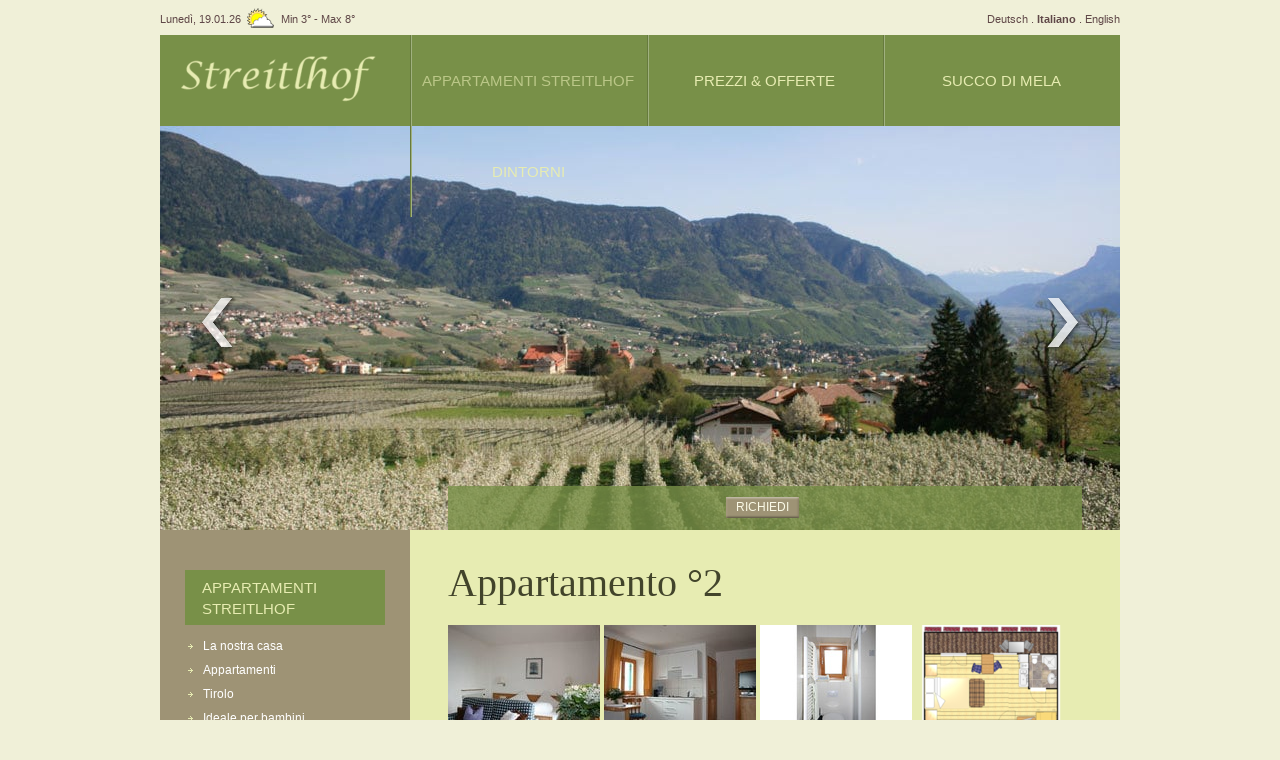

--- FILE ---
content_type: text/html; Charset=utf-8
request_url: http://www.streitlhof.com/it/appartamenti-streitlhof/galleria-fotografica-appartamento-2/25-9.html
body_size: 9022
content:
<?xml version="1.0" encoding="utf-8" ?>
<!DOCTYPE html PUBLIC "-//W3C//DTD XHTML 1.0 Transitional//EN" "http://www.w3.org/TR/xhtml1/DTD/xhtml1-transitional.dtd">

<html lang="it" xml:lang="it" xmlns="http://www.w3.org/1999/xhtml">

	<head>

		<title>Appartamento °2 - Tirolo -  - Residence Streitlhof</title>
		
		<meta http-equiv="content-type" content="text/html; charset=utf-8" />
		<meta http-equiv="content-language" content="it" />
		
		
		<link rel="alternate" hreflang="de" href="http://www.streitlhof.com/de/ferienwohnungen-streitlhof/bildergalerie-ferienwohnung-nr-2/25-9.html" />
		<link rel="alternate" hreflang="it" href="http://www.streitlhof.com/it/appartamenti-streitlhof/galleria-fotografica-appartamento-2/25-9.html" />
		<link rel="alternate" hreflang="en" href="http://www.streitlhof.com/en/apartments-streitlhof/photo-gallery-apartment-nr-2/25-9.html" />
		<meta http-equiv="X-UA-Compatible" content="IE=edge" />

		<meta name="robots" content="index, follow" />
		
		<meta name="language" content="it" />
		<meta name="description" content="Appartamento °2 Tirolo -  - Residence Streitlhof" />
		<meta name="keywords" content="Appartamento °2 Tirolo -  - Residence Streitlhof" />
		
		
		<meta name="audience" content="alle" />
		<meta name="author" content="Zeppelin Hotel Tech S.P.A." />
		<meta name="publisher" content="Zeppelin Hotel Tech S.P.A. - www.zeppelinhotel.tech - BZ" />
		<meta name="copyright" content="Zeppelin Hotel Tech S.P.A. - www.zeppelinhotel.tech - BZ" />

		<link rel="shortcut icon" type="image/x-icon" href="http://www.streitlhof.com/images/content/18153_14194_1_N__0_1142_1613813/streitlhof-ferienwohnungen-favicon.png" />
		<link rel="icon" type="image/x-icon" href="http://www.streitlhof.com/images/content/18153_14194_1_N__0_1142_1613813/streitlhof-ferienwohnungen-favicon.png" />

		<link media="all" rel="stylesheet" href="/default/css/common/all.css" type="text/css" />
		<link media="all" rel="stylesheet" href="/default/css/template5/screen.css" type="text/css" />

		<link media="all" rel="stylesheet" href="/default/css/common/inlineapi.css" type="text/css" />

		<link media="all" rel="stylesheet" href="/default/css/common/kalender.css" type="text/css" />
		<link media="all" rel="stylesheet" href="http://www.streitlhof.com/it/8-0.css" type="text/css" />
		<link media="all" rel="stylesheet" href="/default/css/special-1750.css" type="text/css" />
		<link media="all" rel="stylesheet" href="/default/css/common/font-awesome.css" type="text/css" />
		<link media="all" rel="stylesheet" href="/default/css/common/font-awesome-ie7.css" type="text/css" />
		<link media="print" rel="stylesheet" href="/default/css/common/print.css" type="text/css" />
		
		<script type="text/javascript">// <![CDATA[
		
			var oIrisData = {"Traces":{"UA-20810279-1":{"sPrefix":"","sDomain":"0","sLanguageIDs":"0","sTrackingKey":"UA-20810279-1","bCampaignTracking":true,"bDownClickTracking":true,"bImageClickTracking":true,"bEcommerceTracking":true,"bGaActionsVPV":true,"bGaActionsET":true,"bOutgoClickTracking":true,"bPhoneClickTracking":true,"bEMailClickTracking":true,"bUniversalAnalytics":true}}};
		
		// ]]></script>
		
		<link rel="canonical" href="http://www.streitlhof.com/it/appartamenti-streitlhof/galleria-fotografica-appartamento-2/25-9.html" />

<script type="text/javascript" src="http://scripts.zeppelin-group.com/javascript/v136_1_347_152_155_153_8_2_5_13_104_101_102_37_49_210_225_138_223_118_208_240_234_235_238_73_242_255.js"></script>
		<script type="text/javascript" src="/default/js/extended.js"></script>

		<script type="text/javascript" src="http://www.streitlhof.com/it/5-0.html"></script>

	
<!--[if IE 6]>
		<script type="text/javascript">// <![CDATA[

			function fixPng(){
			
				DD_belatedPNG.fix('.alphaimage');
			
			}
			
			fixPng();
			//Event.observe(window, 'load', fixPng, false);
			
		// ]]></script>
<![endif]-->

<script type="text/javascript">

  var _gaq = _gaq || [];
  _gaq.push(['_setAccount', 'UA-56926377-1']);
  _gaq.push(['_trackPageview']);

  (function() {
    var ga = document.createElement('script'); ga.type = 'text/javascript'; ga.async = true;
    ga.src = ('https:' == document.location.protocol ? 'https://ssl' : 'http://www') + '.google-analytics.com/ga.js';
    var s = document.getElementsByTagName('script')[0]; s.parentNode.insertBefore(ga, s);
  })();

</script>
	</head>

	<body id="body" class="scbody   client_1750" style="">
	
		
		<div class="rahmen">
		
			<div class="rahmenmitte">
			
				<div class="mitte">

					<div class="inhalt">

	<div class="detail">
	
		<h1>Appartamento °2</h1>
		
		
		
		
		
		
		
		<div class="fotogalerie">
		
			<div class="fotocontainer">
<div class="img" style="position: relative;"><script type="text/javascript">// <![CDATA[
document.write('\<div rel="ImageOverlay" style="background-color: #FFFFFF; opacity: 0.0; filter: alpha(opacity = 0); position: absolute; left: 0px; top: 0px; width: 100%; height: 100%;">&nbsp;\<\/div>');
// ]]></script><a rel="lightbox[gallery]" title="" href="/images/content/18270_21407_2_S_0_600_1750_1628016/img-6699.jpg"><img class="alphaimage" src="/images/content/18270_21407_2_C_152_114_1750_1628016/img-6699.jpg" alt="Appartamento °2" /><br /></a></div><div class="img" style="position: relative;"><script type="text/javascript">// <![CDATA[
document.write('\<div rel="ImageOverlay" style="background-color: #FFFFFF; opacity: 0.0; filter: alpha(opacity = 0); position: absolute; left: 0px; top: 0px; width: 100%; height: 100%;">&nbsp;\<\/div>');
// ]]></script><a rel="lightbox[gallery]" title="" href="/images/content/18270_21413_2_S_0_600_1750_1628022/img-6693.jpg"><img class="alphaimage" src="/images/content/18270_21413_2_C_152_114_1750_1628022/img-6693.jpg" alt="Appartamento °2" /><br /></a></div><div class="img" style="position: relative;"><script type="text/javascript">// <![CDATA[
document.write('\<div rel="ImageOverlay" style="background-color: #FFFFFF; opacity: 0.0; filter: alpha(opacity = 0); position: absolute; left: 0px; top: 0px; width: 100%; height: 100%;">&nbsp;\<\/div>');
// ]]></script><a rel="lightbox[gallery]" title="" href="/images/content/18270_21414_2_S_0_600_1750_1628028/img-6713-600.png"><img class="alphaimage" src="/images/content/18270_21414_2_C_152_114_1750_1628028/img-6713-600.png" alt="Appartamento °2" /><br /></a></div><div class="img" style="position: relative;"><script type="text/javascript">// <![CDATA[
document.write('\<div rel="ImageOverlay" style="background-color: #FFFFFF; opacity: 0.0; filter: alpha(opacity = 0); position: absolute; left: 0px; top: 0px; width: 100%; height: 100%;">&nbsp;\<\/div>');
// ]]></script><a rel="lightbox[gallery]" title="" href="/images/content/18270_21415_2_S_0_600_1750_1628039/images-fewo-streitlhof-wg2a.png"><img class="alphaimage" src="/images/content/18270_21415_2_C_152_114_1750_1628039/images-fewo-streitlhof-wg2a.png" alt="Appartamento °2" /><br /></a></div>
				<br class="clear" />
<div class="img" style="position: relative;"><script type="text/javascript">// <![CDATA[
document.write('\<div rel="ImageOverlay" style="background-color: #FFFFFF; opacity: 0.0; filter: alpha(opacity = 0); position: absolute; left: 0px; top: 0px; width: 100%; height: 100%;">&nbsp;\<\/div>');
// ]]></script><a rel="lightbox[gallery]" title="" href="/images/content/18270_21417_2_S_0_600_1750_1628045/balkon2-600.jpg"><img class="alphaimage" src="/images/content/18270_21417_2_C_152_114_1750_1628045/balkon2-600.jpg" alt="Appartamento °2" /><br /></a></div>
			</div>
		
		</div>
		
		<div class="clear">&nbsp;</div>
		
		<a class="zuruck button" href="http://www.streitlhof.com/it/appartamenti-streitlhof/galleria-fotografica/24-0.html"><span class="links">&nbsp;</span><span class="mitte">Vai alla lista</span><span class="rechts">&nbsp;</span></a>
	
	</div>

<!--SpiderNoIndex-->
					
					</div>
				
				</div>
				
				<hr />
				
				<div class="links">
				
					<div class="linksabstand">

						<div class="boxtitel"><a href="http://www.streitlhof.com/it/appartamenti-streitlhof/la-nostra-casa/18-0.html">Appartamenti Streitlhof</a></div>

						<ul class="submenu"><li><a title="La nostra casa" href="http://www.streitlhof.com/it/appartamenti-streitlhof/la-nostra-casa/18-0.html">La nostra casa</a></li><li><a title="Appartamenti" href="http://www.streitlhof.com/it/appartamenti-streitlhof/appartamenti/19-0.html">Appartamenti</a></li><li><a title="Tirolo" href="http://www.streitlhof.com/it/appartamenti-streitlhof/tirolo/22-0.html">Tirolo</a></li><li><a title="Ideale per bambini" href="http://www.streitlhof.com/it/appartamenti-streitlhof/ideale-per-bambini/23-0.html">Ideale per bambini</a></li><li class="aktiv"><a title="Galleria fotografica" href="http://www.streitlhof.com/it/appartamenti-streitlhof/galleria-fotografica/24-0.html">Galleria fotografica</a></li><li><a title="Tour virtuale" href="http://www.streitlhof.com/it/appartamenti-streitlhof/tour-virtuale/26-0.html">Tour virtuale</a></li><li><a title="Arrivo" href="http://www.streitlhof.com/it/appartamenti-streitlhof/arrivo/27-0.html">Arrivo</a></li></ul>

						<div class="boxunten">
						
							
						
						</div>
						
						
						<br class="clear" />
					
						<div class="clear">&nbsp;</div>
					
					</div>
					
					<div class="clear">&nbsp;</div>
					
				</div>		
				
				<hr />
			
			</div>
			<div class="rahmenoben">
			
				<div class="oben">

					<div class="sprache">

						<a href="http://www.streitlhof.com/de/ferienwohnungen-streitlhof/bildergalerie-ferienwohnung-nr-2/25-9.html" title="Appartamento °2">Deutsch</a>
.
						<a class="aktiv" href="http://www.streitlhof.com/it/appartamenti-streitlhof/galleria-fotografica-appartamento-2/25-9.html" title="Appartamento °2">Italiano</a>
.
						<a href="http://www.streitlhof.com/en/apartments-streitlhof/photo-gallery-apartment-nr-2/25-9.html" title="Appartamento °2">English</a>
				
					</div>

					<div class="boxoben">

						<a class="logo" href="http://www.streitlhof.com/it/tirolo/1-0.html">
							<img src="/images/content/18153_9159_2_N_205_115_1142_1598711/logo-streitlhof-2.png" alt="Residence Streitlhof" />
						</a>
						<span class="helper">&nbsp;</span>

						<ul class="menu">
							<li id="MenuHotel" class="erstes aktiv"><a  title="La nostra casa" href="http://www.streitlhof.com/it/appartamenti-streitlhof/la-nostra-casa/18-0.html">Appartamenti Streitlhof</a><ul><li id="MenuHotelInfoBetrieb" class="erstes"><a title="La nostra casa" href="http://www.streitlhof.com/it/appartamenti-streitlhof/la-nostra-casa/18-0.html">La nostra casa</a></li><li id="MenuHotelZimmer"><a title="Appartamenti" href="http://www.streitlhof.com/it/appartamenti-streitlhof/appartamenti/19-0.html">Appartamenti</a></li><li id="MenuHotelLageOrt"><a title="Tirolo" href="http://www.streitlhof.com/it/appartamenti-streitlhof/tirolo/22-0.html">Tirolo</a></li><li id="MenuHotelKinder"><a title="Ideale per bambini" href="http://www.streitlhof.com/it/appartamenti-streitlhof/ideale-per-bambini/23-0.html">Ideale per bambini</a></li><li id="MenuHotelFotogalerie" class="aktiv"><a title="Galleria fotografica" href="http://www.streitlhof.com/it/appartamenti-streitlhof/galleria-fotografica/24-0.html">Galleria fotografica</a></li><li id="MenuHotelTour"><a title="Tour virtuale" href="http://www.streitlhof.com/it/appartamenti-streitlhof/tour-virtuale/26-0.html">Tour virtuale</a></li><li id="MenuHotelAnreise"><a title="Arrivo" href="http://www.streitlhof.com/it/appartamenti-streitlhof/arrivo/27-0.html">Arrivo</a></li></ul></li><li id="MenuPreiseAngebote"><a  title="Prezzi" href="http://www.streitlhof.com/it/prezzi-offerte/prezzi/28-0.html">Prezzi &amp; offerte</a><ul><li id="MenuPreiseAngebotePreise" class="erstes"><a title="Prezzi" href="http://www.streitlhof.com/it/prezzi-offerte/prezzi/28-0.html">Prezzi</a></li><li id="MenuPreiseAngeboteAngebote"><a title="Offerte" href="http://www.streitlhof.com/it/prezzi-offerte/offerte/29-0.html">Offerte</a></li><li id="MenuPreiseAngeboteLeistungen"><a title="Buono a sapersi" href="http://www.streitlhof.com/it/prezzi-offerte/buono-a-sapersi/31-0.html">Buono a sapersi</a></li><li id="MenuPreiseAngeboteAnfrage-InternExtern"><a title="Richiesta" href="http://www.streitlhof.com/it/tirolo/1-0.html">Richiesta</a></li></ul></li><li id="MenuEpflsoft"><a  title="Succo di mela" href="http://www.streitlhof.com/it/succo-di-mela/succo-di-mela/32-0.html">Succo di mela</a></li><li id="MenuUmgebung"><a  title="Laghi di Soprànes" href="http://www.streitlhof.com/it/dintorni/laghi-di-soprànes/33-0.html">Dintorni</a><ul><li id="MenuUmgebungSpronserSeen" class="erstes"><a title="Laghi di Soprànes" href="http://www.streitlhof.com/it/dintorni/laghi-di-soprànes/33-0.html">Laghi di Soprànes</a></li><li id="MenuUmgebungSchlossTirol"><a title="Castel Tirolo" href="http://www.streitlhof.com/it/dintorni/castel-tirolo/34-0.html">Castel Tirolo</a></li><li id="MenuUmgebungBrunnenburg"><a title="Castel Fontana" href="http://www.streitlhof.com/it/dintorni/castel-fontana/35-0.html">Castel Fontana</a></li><li id="MenuUmgebungSchlossTrauttmansdorff"><a title="Castel Trauttmansdorff" href="http://www.streitlhof.com/it/dintorni/castel-trauttmansdorff/36-0.html">Castel Trauttmansdorff</a></li></ul></li>
						</ul>

					</div>
					
					
	<div class="wetteronpage">
	
		<a href="http://www.streitlhof.com/it/generale/meteo/4-0.html">
			<span class="date">Lunedì,&nbsp;19.01.26&nbsp;</span>
			<img src="/images/wetter/klein/c.png" alt="" />
			<span class="values"><span class="blau">Min 3&deg;</span> - <span class="rot">Max 8&deg;</span></span>
		</a>
	
	</div>


					<div class="gallery">
						
	<div class="fadegallery" id="fadegallery">&nbsp;</div>

	<script type="text/javascript">// <![CDATA[
	
		var aProductIDs = [18267,18268,18293];
		
		var oGallery = new FadeGallery();
		oGallery.aProductIDs = aProductIDs;
		oGallery.sUrl = 'http://www.streitlhof.com/it/6-0.html';
		oGallery.sElement = 'fadegallery';

		
		oGallery.initAutoFade();
	
		//1;
		//2
	
	// ]]></script>
	
	<a class="zuruckfadegallery" href="javascript:oGallery.FadeGalleryPrev();void(0);">&nbsp;</a>
	<a class="weiterfadegallery" href="javascript:oGallery.FadeGalleryNext();void(0);">&nbsp;</a>

					</div>

					<div class="anfrageonpagelayer">&nbsp;</div>
					<div class="anfrageonpage center">

						<a class="button anfragen anfragenit" href="mailto:info@streitlhof.com">
							<span class="links">&nbsp;</span>
							<span class="mitte">Richiedi</span>
							<span class="rechts">&nbsp;</span>
						</a>

					</div>
				
				</div>	
				
				<hr />
				<br class="clear" />
			
			</div>
			<div class="rahmenunten">
			
				<div class="unten">
				
					<div class="boxuntendaten">
						
						<div class="quicknavi">
						
							<div class="boxuntentitel">Quicklinks</div>

							<ul class="menu"><li><a title="La nostra casa" href="http://www.streitlhof.com/it/appartamenti-streitlhof/la-nostra-casa/18-0.html">La nostra casa</a></li><li><a title="Appartamenti" href="http://www.streitlhof.com/it/appartamenti-streitlhof/appartamenti/19-0.html">Appartamenti</a></li><li><a title="Tirolo" href="http://www.streitlhof.com/it/appartamenti-streitlhof/tirolo/22-0.html">Tirolo</a></li><li><a title="Ideale per bambini" href="http://www.streitlhof.com/it/appartamenti-streitlhof/ideale-per-bambini/23-0.html">Ideale per bambini</a></li><li class="aktiv"><a title="Galleria fotografica" href="http://www.streitlhof.com/it/appartamenti-streitlhof/galleria-fotografica/24-0.html">Galleria fotografica</a></li><li><a title="Tour virtuale" href="http://www.streitlhof.com/it/appartamenti-streitlhof/tour-virtuale/26-0.html">Tour virtuale</a></li><li><a title="Arrivo" href="http://www.streitlhof.com/it/appartamenti-streitlhof/arrivo/27-0.html">Arrivo</a></li></ul>

						</div>
						
						<div class="nlonpage">
							
							<div class="boxuntentitel">Newsletter</div>
							
							<div>Ricevi info e offerte direttamente nella tua casella e-mail!</div>
							
							
<script type="text/javascript">// <![CDATA[

	function Formular () {this.texthinweis = 'La preghiamo di compilare i campi obbligatori.';this.uploadtexthinweis = 'Caricamento dati in corso';this.bSubmitFormular = true;this.bSubmited = false;this.bUploading = false;this.sAlertMessage = '';Formular.prototype.Kontrolle = function(sFormular) {var i, j, feld, bCustomError, isCustomError, constError;constError = 'error';constErrorMatch = 'errormatch';this.bSubmitFormular = true;this.sAlertMessage = '';for(i = 1; i < this.Kontrolle.arguments.length; i++) {feld = this.Kontrolle.arguments[i];bCustomError = false;isCustomError = false;if (document.getElementById(sFormular)[feld+constError] != null) {switch (document.getElementById(sFormular)[feld+constError].value) {case 'betrag': {if (document.getElementById(sFormular)[feld].value.length < 1) {this.SetCssError(sFormular, feld);this.SetAlertMessage(document.getElementById(sFormular)[feld+constError].alt);isCustomError = true;}var reg = new RegExp('^\\d*$');  var res = (reg.test(document.getElementById(sFormular)[feld].value));var reg2 = new RegExp('^[0-9][0-9]*(\\.[0-9]{1,2})$');  var res2 = (reg2.test(document.getElementById(sFormular)[feld].value.replace(/,/g,'.')));if ((res == false) && (res2 == false)) {this.SetCssError(sFormular, feld);this.SetAlertMessage(document.getElementById(sFormular)[feld+constError].alt);isCustomError = true;}bCustomError = true;break;}case 'zahl': {if (document.getElementById(sFormular)[feld].value.length < 1) {this.SetCssError(sFormular, feld);this.SetAlertMessage(document.getElementById(sFormular)[feld+constError].alt);isCustomError = true;}var reg = new RegExp('^[-+]?\\d*$');  var res = (reg.test(document.getElementById(sFormular)[feld].value));if (res == false) {this.SetCssError(sFormular, feld);this.SetAlertMessage(document.getElementById(sFormular)[feld+constError].alt);isCustomError = true;}bCustomError = true;break;}case 'email': {var reg = new RegExp('^([a-zA-Z0-9\\-\\.\\_]+)(\\@)([a-zA-Z0-9\\-\\.]+)(\\.)([a-zA-Z]{2,4})$');  var res = (reg.test(document.getElementById(sFormular)[feld].value));if (res == false) {this.SetCssError(sFormular, feld);this.SetAlertMessage(document.getElementById(sFormular)[feld+constError].alt);if (document.getElementById(sFormular)[feld].value == '') { document.getElementById(sFormular)[feld].value = document.getElementById(sFormular)[feld+constErrorMatch].value;}isCustomError = true;}bCustomError = true;break;}case 'steuernummer': {var reg = new RegExp(/^[A-Z]{6}\d{2}[A-Z]\d{2}[A-Z]\d{3}[A-Z]$/);  var res = (reg.test(document.getElementById(sFormular)[feld].value));if (res == false) {this.SetCssError(sFormular, feld);this.SetAlertMessage(document.getElementById(sFormular)[feld+constError].alt);if (document.getElementById(sFormular)[feld].value == '') { document.getElementById(sFormular)[feld].value = document.getElementById(sFormular)[feld+constErrorMatch].value;}isCustomError = true;}bCustomError = true;break;}}if (!isCustomError) {this.SetCssNormal(sFormular, feld);}}if (!bCustomError) {switch (document.getElementById(sFormular)[feld].type) {case 'text': {if (document.getElementById(sFormular)[feld+constErrorMatch] != null && document.getElementById(sFormular)[feld+constErrorMatch] != undefined) {if (this.Trim(document.getElementById(sFormular)[feld].value) == '' || document.getElementById(sFormular)[feld].value == document.getElementById(sFormular)[feld+constErrorMatch].value) {document.getElementById(sFormular)[feld].value = document.getElementById(sFormular)[feld+constErrorMatch].value;this.SetCssError(sFormular, feld);if (document.getElementById(sFormular)[feld+constError] != null) {if (document.getElementById(sFormular)[feld+constError].alt != '') {this.SetAlertMessage(document.getElementById(sFormular)[feld+constError].alt);}}this.SetAlertMessage(this.texthinweis);} else {this.SetCssNormal(sFormular, feld);}}break;}case 'checkbox': {this.SetCssNormalLabel(sFormular, document.getElementById(sFormular)[feld].id);if (!document.getElementById(sFormular)[feld].checked) {this.SetCssErrorLabel(sFormular, document.getElementById(sFormular)[feld].id);if (document.getElementById(sFormular)[feld+constError] != null) {this.SetAlertMessage(document.getElementById(sFormular)[feld+constError].alt);} else {this.SetAlertMessage(this.texthinweis);}}break;}case 'password': {if (document.getElementById(sFormular)[feld+constErrorMatch] != null && document.getElementById(sFormular)[feld+constErrorMatch] != undefined) {if (this.Trim(document.getElementById(sFormular)[feld].value) == '' || document.getElementById(sFormular)[feld].value == document.getElementById(sFormular)[feld+constErrorMatch].value) {document.getElementById(sFormular)[feld].value = document.getElementById(sFormular)[feld+constErrorMatch].value;this.SetCssError(sFormular, feld);if (document.getElementById(sFormular)[feld+constError] != null) {if (document.getElementById(sFormular)[feld+constError].alt != '') {this.SetAlertMessage(document.getElementById(sFormular)[feld+constError].alt);}}this.SetAlertMessage(this.texthinweis);} else {this.SetCssNormal(sFormular, feld);}}break;}case 'radio': {this.SetCssNormalLabel(sFormular, document.getElementById(sFormular)[feld].id);if (!document.getElementById(sFormular)[feld].checked) {this.SetCssErrorLabel(sFormular, document.getElementById(sFormular)[feld].id);if (document.getElementById(sFormular)[feld+constError] != null) {this.SetAlertMessage(document.getElementById(sFormular)[feld+constError].alt);} else {this.SetAlertMessage(this.texthinweis);}}break;}case 'hidden': {this.SetCssNormalID(sFormular, document.getElementById(sFormular)[feld].id + 'fieldset');if (document.getElementById(sFormular)[feld].value == '') {this.SetCssErrorID(sFormular, document.getElementById(sFormular)[feld].id + 'fieldset');if (document.getElementById(sFormular)[feld+constError] != null) {this.SetAlertMessage(document.getElementById(sFormular)[feld+constError].alt);} else {this.SetAlertMessage(this.texthinweis);}}break;}case undefined: {if (document.getElementsByName(feld)[0].type == 'radio') {var bRadeoGroupChecked = false;for (j = 0; j < document.getElementsByName(feld).length; j++) {if (document.getElementsByName(feld)[j].checked) {bRadeoGroupChecked = true;}}for (j = 0; j < document.getElementsByName(feld).length; j++) {if (!bRadeoGroupChecked) {this.SetCssErrorLabel(sFormular, document.getElementsByName(feld)[j].id);if (document.getElementById(sFormular)[feld+constError] != null) {this.SetAlertMessage(document.getElementById(sFormular)[feld+constError].alt);} else {this.SetAlertMessage(this.texthinweis);}} else {this.SetCssNormalLabel(sFormular, document.getElementsByName(feld)[j].id);}}}break;}default: {if (document.getElementById(sFormular)[feld+constErrorMatch] != null && document.getElementById(sFormular)[feld+constErrorMatch] != undefined) {if (this.Trim(document.getElementById(sFormular)[feld].value) == '' || document.getElementById(sFormular)[feld].value == document.getElementById(sFormular)[feld+constErrorMatch].value) {document.getElementById(sFormular)[feld].value = document.getElementById(sFormular)[feld+constErrorMatch].value;this.SetCssError(sFormular, feld);if (document.getElementById(sFormular)[feld+constError] != null) {if (document.getElementById(sFormular)[feld+constError].alt != '') {this.SetAlertMessage(document.getElementById(sFormular)[feld+constError].alt);}}this.SetAlertMessage(this.texthinweis);} else {this.SetCssNormal(sFormular, feld);}}break;}}}}if (this.bSubmitFormular) {if (this.bUploading == false) {if (this.bSubmited == false) {this.bSubmited = true;document.getElementById(sFormular).submit();}} else {alert(this.uploadtexthinweis)}} else {alert(this.sAlertMessage);return false;}};Formular.prototype.SetAlertMessage = function(sMessage) {if (this.bSubmitFormular) {this.sAlertMessage = sMessage;this.bSubmitFormular = false;}return false;};Formular.prototype.Loschen = function(oThis, sDeleteThis) {if (oThis.className.search(/fehler/) != -1) {oThis.className = oThis.className.replace(/fehler/, 'aktiv');} else {if (oThis.className.search(/aktiv/) == -1) {oThis.className = oThis.className + ' aktiv';}}if (sDeleteThis == undefined) {sDeleteThis = '';}if ((oThis.value == '') || (oThis.value == oThis.alt) || (oThis.value.replace(/[\r\n]+/g, '') == sDeleteThis.replace(/[\r\n]+/g, ''))) {oThis.value = '';}return false;};Formular.prototype.SetCssError = function(sFormular, feld) {if (document.getElementById(sFormular)[feld].className.search(/aktiv/) != -1) {document.getElementById(sFormular)[feld].className = document.getElementById(sFormular)[feld].className.replace(/aktiv/, 'fehler');} else {if (document.getElementById(sFormular)[feld].className.search(/fehler/) == -1) {document.getElementById(sFormular)[feld].className = document.getElementById(sFormular)[feld].className + ' fehler';}}return false;};Formular.prototype.SetCssErrorID = function(sFormular, feld) {if (document.getElementById(feld).className.search(/aktiv/) != -1) {document.getElementById(feld).className = document.getElementById(feld).className.replace(/aktiv/, 'fehler');} else {if (document.getElementById(feld).className.search(/fehler/) == -1) {document.getElementById(feld).className = document.getElementById(feld).className + ' fehler';}}return false;};Formular.prototype.SetCssErrorLabel = function(sFormular, labelID) {var element, Elements, i;Elements = document.getElementsByTagName('label');for (i = 0; i < Elements.length; i++) {if (Elements[i].getAttribute('for') == labelID) {element = Elements[i];}if (Elements[i].getAttribute('htmlFor') == labelID) {element = Elements[i];}}if (element != undefined) {if (element.className.search(/aktiv/) != -1) {element.className = element.className.replace(/aktiv/, 'fehler');} else {if (element.className.search(/fehler/) == -1) {element.className = element.className + ' fehler';}}}return false;};Formular.prototype.SetCssNormal = function(sFormular, feld) {document.getElementById(sFormular)[feld].className = document.getElementById(sFormular)[feld].className.replace(/fehler/, '');return false;};Formular.prototype.SetCssNormalID = function(sFormular, feld) {document.getElementById(feld).className = document.getElementById(feld).className.replace(/fehler/, '');return false;};Formular.prototype.SetCssNormalLabel = function(sFormular, labelID) {var element, Elements, i;Elements = document.getElementsByTagName('label');for (i = 0; i < Elements.length; i++) {if (Elements[i].getAttribute('for') == labelID) {element = Elements[i];}if (Elements[i].getAttribute('htmlFor') == labelID) {element = Elements[i];}}if (element != undefined) {element.className = element.className.replace(/fehler/, '');}return false;};Formular.prototype.LTrim = function(str) {var whitespace = new String(' \t\n\r');var s = new String(str);if (whitespace.indexOf(s.charAt(0)) != -1) {var j = 0, i = s.length;while (j < i && whitespace.indexOf(s.charAt(j)) != -1) {j++;s = s.substring(j, i);}}return s;};Formular.prototype.RTrim = function(str) {var whitespace = new String(' \t\n\r');var s = new String(str);if (whitespace.indexOf(s.charAt(s.length-1)) != -1) {var i = s.length - 1;while (i >= 0 && whitespace.indexOf(s.charAt(i)) != -1) {i--;s = s.substring(0, i+1);}}return s;};Formular.prototype.Trim = function(str) {return this.RTrim(this.LTrim(str));};Formular.prototype.Upload = function(id) {var self = this;self.bUploading = true;self.sText = document.getElementById(id + 'text').innerHTML;var frame = document.getElementById(id + 'frame');document.getElementById(id + 'text').innerHTML = 'Caricamento in corso...';frame.style.display = 'none';document.getElementById(id + 'status').className = 'status1';document.getElementById(id + 'button').className = 'button1';Event.observe(frame, 'load', function(){if (frame.contentWindow.document.getElementById('status') != undefined) {if (frame.contentWindow.document.getElementById('status').innerHTML != '') {try {var data = eval('(' + frame.contentWindow.document.getElementById('status').innerHTML + ')');} catch (err) {var data = {};}if (document.getElementById(id + 'status').className == 'status1') {if (data.file != null) {self.bUploading = false;Formular.prototype.SetCssNormalID('', id + 'fieldset');document.getElementById(id).value = data.file.tempfile;document.getElementById(id + 'text').innerHTML = data.file.text;document.getElementById(id + 'status').className = 'status3';document.getElementById(id + 'button').className = 'button3';} else {if (data.error != null) {document.getElementById(id + 'text').innerHTML = data.error;} else {document.getElementById(id + 'text').innerHTML = 'Il file selezionato è troppo grande';}document.getElementById(id + 'status').className = 'status2';document.getElementById(id + 'button').className = 'button2';}}}} else {if (document.getElementById(id + 'status').className == 'status1') {document.getElementById(id + 'text').innerHTML = 'Il file selezionato è troppo grande';document.getElementById(id + 'status').className = 'status2';document.getElementById(id + 'button').className = 'button2';}}});document.getElementById(id + 'button').onclick = function () {self.bUploading = false;var temp = document.getElementById(id + 'frame').src;document.getElementById(id + 'frame').src = 'about:blank';document.getElementById(id + 'status').className = 'status0';document.getElementById(id + 'button').className = 'button0';document.getElementById(id + 'button').onclick = function(){};document.getElementById(id + 'frame').style.display = '';document.getElementById(id + 'frame').src = temp;document.getElementById(id).value = '';document.getElementById(id + 'text').innerHTML = self.sText;};};Formular.prototype.IsEnter = function(oEvent, sFunction) {if (oEvent.keyCode == 13 && !oEvent.shiftKey) { window.setTimeout(sFunction, 1);}return false;}};

	var NewsletterOnpageFormular = new Formular();
	function NewsletterOnpageSenden () { return NewsletterOnpageFormular.Kontrolle('NewsletterOnpage', 'NewsletterOnpageVorname', 'NewsletterOnpageNachname', 'NewsletterOnpageEMail', 'NewsletterOnpagePrivacy'); }

// ]]></script>

<form name="NewsletterOnpage" id="NewsletterOnpage" onsubmit="return NewsletterOnpageSenden();" action="http://www.streitlhof.com/it/generale/newsletter/10-0.html" method="post">

	<input id="NewsletterOnpageEMailerror" name="EMailerror" type="hidden" value="email" alt="La preghiamo di inserire un indirizzo email valido." />
	<input id="NewsletterOnpageantispam" name="antispam" type="hidden" value="ko" />
	<input id="NewsletterOnpagesFormTyp" name="sFormTyp" type="hidden" value="onpage" />
	<input id="NewsletterOnpageVornameerrormatch" name="Vornameerrormatch" type="hidden" value="Nome" />
	<input id="NewsletterOnpageNachnameerrormatch" name="Nachnameerrormatch" type="hidden" value="Cognome" />
	<input id="NewsletterOnpageEMailerrormatch" name="EMailerrormatch" type="hidden" value="Campo obbligatorio" />
	<input id="NewsletterOnpageInternalErrorFields" name="InternalErrorFields" type="hidden" value="NewsletterOnpage,EMail,Privacy" />
	<input id="NewsletterOnpageInternalAllPostbackFields" name="InternalAllPostbackFields" type="hidden" value="sFormTyp,Vorname,Nachname,EMail,Privacy" />
	<input id="NewsletterOnpageInternalFormGroupName" name="InternalFormGroupName" type="hidden" value="Newsletter" />
	<input id="NewsletterOnpageInternalFirstFormTarget" name="InternalFirstFormTarget" type="hidden" value="Newsletter-Formular" />
	<input id="NewsletterOnpageInternalUniqueFormID" name="InternalUniqueFormID" type="hidden" value="202601191003551857" />

	<div class="hidden">La preghiamo di inserire un indirizzo email valido.</div>

	<div class="colum1">
	<label class="label pflichtfeld vorname" for="NewsletterOnpageVorname">Nome</label>
	<label class="label pflichtfeld nachname" for="NewsletterOnpageNachname">Cognome</label>
	</div>
	<input class="input vorname" id="NewsletterOnpageVorname" name="Vorname" type="text" value="Nome" alt="Nome" onfocus="NewsletterOnpageFormular.Loschen(this);" />
	<input class="input nachname" id="NewsletterOnpageNachname" name="Nachname" type="text" value="Cognome" alt="Cognome" onfocus="NewsletterOnpageFormular.Loschen(this);" />
	<br class="clear" />

	<div class="colum1">
	<label class="label pflichtfeld standard email" for="NewsletterOnpageEMail">&nbsp;</label>
	</div>
	<input class="input standard email" id="NewsletterOnpageEMail" name="EMail" type="text" value="Campo obbligatorio" alt="Campo obbligatorio" onfocus="NewsletterOnpageFormular.Loschen(this);" />
	<br class="clear" />

	<div class="colum1">
	<label class="label pflichtfeld checkbox" for="NewsletterOnpagePrivacy">Privacy</label>
	</div>
	<input class="checkbox checkbox" id="NewsletterOnpagePrivacy" name="Privacy" type="checkbox" />
	<a class="privacy" href="http://www.streitlhof.com/it/generale/informativa-privacy/38-0.html">Privacy</a>
	<a class="senden button" href="javascript:NewsletterOnpageSenden();void(0);"><span class="links">&nbsp;</span><span class="mitte">Invia</span><span class="rechts">&nbsp;</span></a>

</form>


<script type="text/javascript">// <![CDATA[

	document.getElementById('NewsletterOnpageantispam').value = 'ok';

// ]]></script>


						
						</div>

						<address>
							<div class="boxuntentitel">Residence Streitlhof</div>
							Via Aslago 54<br />
							39019  Tirolo<br />
							 - Italia<br />
							Tel. 0473 923473<br />
Fax <br />
<script type="text/javascript">CreateContactLink('com', 'streitlhof', 'info');</script><br />

							<a href="http:// www.streitlhof.com"> www.streitlhof.com</a> <br />
Part. IVA IT01727310219
						</address>

					</div>
					
					<div class="boxunten">
					
						<div class="copyright">
							&copy; 2026 Residence Streitlhof
							| <a href="http://www.streitlhof.com/it/generale/credits/2-0.html">Credits</a> 
							| <a href="http://www.streitlhof.com/it/generale/sitemap/3-0.html">Sitemap</a> 

							&nbsp;|&nbsp;
							<a itemprop="url" href="http://www.streitlhof.com/it/generale/informativa-privacy/38-0.html">Informativa privacy</a>
							
						</div>

					
						<div class="clear">&nbsp;</div>
					
					</div>
					
					<a class="produced" href="https://www.zeppelinhotel.tech" title="Zeppelin Hotel Tech | Websites, Onlinemarketing & Content" target="_blank">produced by <img src="/images/0/t/logo/zeppelin.png" alt="Zeppelin Hotel Tech | Websites, Onlinemarketing & Content" /></a>
					
					<div class="clear">&nbsp;</div>
				
				</div>
			
			</div>
		
		
		</div>
		
		

		<script type="text/javascript">// <![CDATA[

			$$('ul.menu>li').invoke('insert', '<span class="helper">&nbsp;</span>');
			
			(function() {
			
				var aElements = $$('div.oben ul.menu>li>a');
				var i = 0;
				
				while (aElements.length > 0 && i < 10) {
				
					i++;
					aElements = aElements.filter(function(o, i){
					
						if(o.offsetTop == 0){
						
							var lFontSize = o.getStyle('font-size').replace('px', '');
							o.setStyle({'font-size': (lFontSize - 1) + 'px'});
						
						}
						
						return o.offsetTop != 0;
					
					});
				
				}
			
			})();
		
		// ]]></script>

		<div id="fb-root"></div>
		<script   type="text/javascript"  >(function(d, s, id) {
		  var js, fjs = d.getElementsByTagName(s)[0];
		  if (d.getElementById(id)) return;
		  js = d.createElement(s); js.id = id;
		  js.src = "//connect.facebook.net/de_DE/sdk.js#xfbml=1&version=v2.4";
		  fjs.parentNode.insertBefore(js, fjs);
		}(document, 'script', 'facebook-jssdk'));</script>
		
		
	
<!--/SpiderNoIndex-->
	
	</body>
	
</html>


--- FILE ---
content_type: text/html; Charset=utf-8
request_url: http://www.streitlhof.com/it/5-0.html
body_size: 1251
content:
/* Kalender ____________________________________________________________ */

	var calendar = null;
	
	function showCalendar (element, input, container, source, relatedinput) {
	
		var aDatum = new Array();
		
		//alert(relatedinput);
		
		Object.extend(Date.prototype, {
				monthnames: ["Gennaio", "Febbraio", "Marzo", "Aprile", "Maggio", "Giugno", "Luglio", "Agosto", "Settembre", "Ottobre", "Novembre", "Dicembre"],
				daynames: ["Domenica", "Lunedì", "Martedì", "Mercoledì", "Giovedì", "Venerdì", "Sabato"]
			});
		
		if (!calendar) {
            
			container = $(container);
            //the Draggable handle is hard coded to "rtop" to avoid other parameter.
            new Draggable(container, {handle: "rtop", starteffect: Prototype.emptyFunction, endeffect: Prototype.emptyFunction});
            
            //The singleton calendar is created.
            calendar = new scal(element, $(input), 
            {
                updateformat: 'dd.mm.yyyy', 
                wrapper: container,
				relatedinput: relatedinput
            }); 
        }
        else
        {
            calendar.updateelement = $(input);
        }
		
		aDatum = $F(input).split(".");

        var date = new Date(aDatum[2] + "/" + aDatum[1] + "/" + aDatum[0]);
        calendar.setCurrentDate(isNaN(date) ? new Date() : date);
        
        //Locates the calendar over the calling control  (in this example the "img").
        if (source = $(source))
        {
            Position.clone($(source), container, {setWidth: false, setHeight: false, offsetLeft: source.getWidth() + 2});
        }
        
        //finally show the calendar =)
        calendar.openCalendar();
    };
	
	var imgCalendar_Click = function(e, input, relatedinput) {
		if (!$('calendar-container')) {
			$$('body')[0].insert({ 'bottom': '<div id="calendar-container" style="display: none; z-index: 20; position: absolute;"><b class="rtop"><b class="r1"></b> <b class="r2"></b> <b class="r3"></b> <b class="r4"></b></b><div class="floating" id="calendar"></div></div>' });
		}
		showCalendar("calendar", input, "calendar-container", Event.element(e), relatedinput);
    };
    
	
	Event.observe(window, "load", function(e){
		if ($('imganreisedatum')) {
			Event.observe("imganreisedatum", "click", imgCalendar_Click.bindAsEventListener(this, "anreisedatum", ""));
		}
	}); 
	



--- FILE ---
content_type: text/html; Charset=utf-8
request_url: http://www.streitlhof.com/it/6-0.html
body_size: 213
content:

	<img src="/images/content/18267_21407_2_C_960_404_1750_1593900/img-6599.jpg" alt="" />


--- FILE ---
content_type: text/css
request_url: http://www.streitlhof.com/default/css/template5/screen.css
body_size: 5240
content:
/* Grundeinstellungen ____________________________________________________ */

	body, html													{ height: 100%; }
	body, table, input, select, textarea						{ font-family: Arial, Helvetica, sans-serif; font-size: 12px; line-height: 21px; }
	body 														{ margin: 0px 0px 0px 0px; padding: 0px 0px 0px 0px; }
	table 														{ border: 0px; border-collapse: collapse; }
	table td, form 												{ margin: 0px 0px 0px 0px; padding: 0px 0px 0px 0px; }
	a 															{ font-weight: bold; text-decoration: none; }
	a:hover 													{  }
	img 														{ border: 0px; }
	p 															{ margin: 0px 0px 0px 0px; padding: 0px 0px 0px 0px; }

	body 														{ text-align: center; position: relative; }
	address														{ font-style: normal; }
	hr															{ display: none; }

	h1, h1 a 													{ font-weight: normal; font-family: Georgia, 'Times New Roman', Times, serif; font-size: 40px; line-height: 42px; margin: 0px 0px 21px 0px; padding: 0px 0px 0px 0px; text-align: left; }
	.t2, .t2 a,
	h2, h2 a													{ font-size: 16px; line-height: 20px; margin: 0px 0px 16px 0px; padding: 0px 0px 0px 0px; text-align: left; }
	h3, h3 a													{ font-size: 14px; margin: 0px 0px 16px 0px; padding: 0px 0px 0px 0px; }
	h4, h4 a													{ font-size: 12px; margin: 0px 0px 16px 0px; padding: 0px 0px 0px 0px; }
	h5, h5 a													{ font-size: 11px; margin: 0px 0px 16px 0px; padding: 0px 0px 0px 0px; }
	h6, h6 a													{ font-size: 11px; margin: 0px 0px 16px 0px; padding: 0px 0px 0px 0px; }
	h1 a, h2 a, h3 a, h4 a, h5 a, h6 a							{ margin: 0px 0px 0px 0px; padding: 0px 0px 0px 0px; text-decoration: none; }
	
	ul 															{ margin: 0px 0px 16px 0px; padding: 0px 0px 0px 0px; list-style-type: none; }
	ul li 														{ margin: 0px 0px 8px 0px; padding: 0px 0px 0px 18px; _height: 1px; }
	ul li a														{ text-decoration: none; }
	ul li ul													{ float: none; }
	ol 															{ margin: 0px 0px 16px 0px; padding: 0px 0px 0px 32px; }
	ol li 														{ margin: 0px 0px 8px 0px; padding: 0px 0px 0px 0px; }
	ol li a 													{ text-decoration: none; }
	
	a.button													{ padding: 0px 0px 0px 0px; height: 21px; line-height: px; cursor: pointer; text-decoration: none; }
	a.button span.links											{ float: left; display: inline; width: 3px; height: 21px; }
	a.button span.mitte											{ float: left; display: inline; height: 21px; }
	a.button span.rechts										{ float: left; display: inline; width: 3px; height: 21px; }	
	
	div.rahmen 													{ position: relative; width: 960px; margin: 0 auto; text-align: left; }	
	body.request.client_1148 div.rahmen 						{ width: 1100px; }
	
/* Oben __________________________________________________________________ */

	div.headergallerybutton.text								{ padding: 15px 20px; }
	
	div.oben 													{ position: absolute; left: 0px; top: 0px; width: 960px; height: 530px; }
	
	div.oben.languageincontent									{ top: -15px; }
	
	div.oben div.sprache										{ font-size: 11px; position: absolute; right: 0px; top: 9px; }
	div.oben div.sprache a										{ font-weight: normal; text-decoration: none; }
	div.oben div.sprache a.aktiv								{ font-weight: bold; }
	div.oben div.sprache a:hover								{ text-decoration: underline; }
	
	div.oben div.gallery										{ position: absolute; left: 0px; bottom: 0px; width: 960px; height: 404px; overflow: hidden; }
	
	div.oben div.wetteronpage									{ font-size: 11px; position: absolute; left: 0px; top: -4px; width: 400px; text-align: left; vertical-align: top; }
	div.oben div.wetteronpage img								{ position: relative; top: 8px; }
	div.oben div.wetteronpage a									{  text-decoration: none; font-weight: normal; }
	
	div.oben div.anfrageonpagelayer								{ z-index: 3; position: absolute; right: 38px; bottom: 0px; width: 634px; height: 44px; opacity: 0.8; filter: alpha(opacity = 80); }
	div.oben div.anfrageonpage									{ z-index: 4; position: absolute; right: 38px; bottom: 0px; width: 634px; height: 33px; background: transparent; }
	
	div.oben div.anfrageonpage.bookingexpert					{ height: 50px; }
	
	div.oben div.anfrageonpage div.kalender						{ z-index: 20; width: 221px; height: 240px; position: absolute; margin: 0px 0px 0px 0px; }
	div.oben div.anfrageonpage a.kalender						{ margin: 0px 16px 0px 0px; float: left; display: inline; width: 19px; height: 17px; float: left; display: inline; }
	div.oben div.anfrageonpage span.label						{ float: left; display: inline; margin: 0px 4px 0px 24px; }
	div.oben div.anfrageonpage form input						{ width: 87px; height: 20px; line-height: 20px; }
	div.oben div.anfrageonpage form input.anreise				{ margin: 0px 7px 0px 0px; }
	div.oben div.anfrageonpage form input.tage					{ width: 29px; margin: 0px 12px 0px 0px; }
	div.oben div.anfrageonpage form input.personen				{ width: 29px; margin: 0px 12px 0px 0px; }
	div.oben div.anfrageonpage form span.tage					{ float: left; display: inline; margin: 0px 4px 0px 0px; text-transform: capitalize; }
	div.oben div.anfrageonpage form span.personen				{ float: left; display: inline; margin: 0px 4px 0px 0px; text-transform: capitalize; }
	div.oben div.anfrageonpage a.button							{ float: left; display: inline; margin: 0px 6px 0px 0px; }
	
	div.oben div.anfrageonpage.center							{ text-align: center; }
	div.oben div.anfrageonpage.center a.button					{ float: none; display: inline-block; }
	
	div.oben div.anfrageonpagelayerlinks						{ z-index: 3; position: absolute; left: 0px; bottom: 0px; width: 250px; height: 138px; opacity: 0.8; filter: alpha(opacity = 80); }
	div.oben div.anfrageonpagelinks								{ z-index: 4; position: absolute; left: 0px; bottom: 71px; width: 255px; background: transparent; }
	div.oben div.anfrageonpagelinks span.label					{ margin: 0px 4px 0px 6px; }
	div.oben div.anfrageonpagelinks span.tage					{ margin: 7px 12px 0px 6px !important; }
	div.oben div.anfrageonpagelinks input.tage					{ margin: 7px 0px 0px 0px !important; }
	div.oben div.anfrageonpagelinks input.personen				{ margin: 7px 0px 0px 0px !important; }
	div.oben div.anfrageonpagelinks form span.personen			{ margin: 7px 4px 0px 36px; }
	div.oben div.anfrageonpagelinks a.button					{ margin: 13px 0px 0px 18px; }
	
	div.oben div.fadegallery									{ width: 960px; height: 404px; position: relative; }
	div.oben div.fadegallery div.fadingobj						{ position: absolute; left: 0px; top: 0px; }
	div.oben a.logo												{ width: 172px; margin: 0px 0px 0px 19px; display: inline-block; vertical-align: middle; float: none; }
	
	.NewsballT1													{ width: 140px; height: 140px; position: absolute; top: 50px; right: 50px; border-radius: 50%; z-index: 10; }
	.NewsballT1:hover											{ opacity: .7; }
	.NewsballT1 .newsballlink									{ width: 100%; height: 100%; display: flex; align-items: center; justify-content: center; }
	.NewsballT1 .newsballlink .container						{ width: 100%; padding: 0px 10px; text-align: center; box-sizing: border-box; }
	.NewsballT1 .newsballlink .container .text					{ margin-top: 5px; font-size: 15px; font-weight: normal; }
	
	
/* Mitte _________________________________________________________________ */

	div.mitte 													{ float: right; display: inline; position: relative; width: 710px; margin: 530px 0px 0px 0px; }
	body.request.client_1148 div.rahmen div.mitte				{ width: 840px; }

	div.mitte div.sprache										{ font-size: 11px; }
	div.mitte div.sprache a										{ font-weight: normal; text-decoration: none; }
	div.mitte div.sprache a.aktiv								{ font-weight: bold; }
	div.mitte div.sprache a:hover								{ text-decoration: underline; }
	
	div.mitte div.langincontent									{ padding: 0px 20px 0px 0px; width: 690px; height: 46px; position: relative; }
	
	div.mitte div.langincontent div.sprache						{ height: 46px; float: right; display: inline; }
	div.mitte div.langincontent div.sprache a					{ font-size: 12px; line-height: 46px; text-transform: lowercase; }
	
	div.mitte div.langincontent div.wetteronpage				{ font-size: 11px; position: absolute; left: 40px; top: 2px; text-align: left; vertical-align: top; }
	div.mitte div.langincontent div.wetteronpage img			{ position: relative; top: 8px; }
	div.mitte div.langincontent div.wetteronpage.top img		{ display: inline; }
	div.mitte div.langincontent div.wetteronpage a				{ text-decoration: none; font-weight: normal; }
	
	div.mitte div.preislisteV2 div.preise div.zimmer div.zimmername	{ height: auto; }

	
/* Links _________________________________________________________________ */

	div.links 													{ height: 100%; float: left; display: inline; width: 250px; margin: 530px 0px 0px 0px; overflow: hidden; }
	div.links div.linksabstand									{ padding: 40px 25px 25px 25px; overflow: hidden; }
	
	div.links div.boxoben										{ padding: 24px 25px 24px 25px; }
	div.links div.boxoben a.logo								{ display: block; margin: 0px 0px 41px 0px; }
	
	div.links div.boxoben ul.menu 								{ font-size: 15px; list-style-type: none; margin: 0px 0px 18px 0px; padding: 0px 0px 0px 0px; }
	div.links div.boxoben ul.menu li.erstes 					{ border: 0px; }
	div.links div.boxoben ul.menu li 							{ margin: 0px 0px 0px 0px; padding: 6px 0px 6px 0px; }
	div.links div.boxoben ul.menu li a 							{ text-transform: uppercase; font-weight: normal; text-decoration: none; display: block; margin: 0px 0px 0px 0px; padding: 0px 0px 0px 18px; }
	
	div.links ul.submenu li ul 									{ margin: 0px 0px 0px 0px; font-size: 12px; list-style-type: none; padding: 0px 0px 0px 15px; }
	div.links ul.submenu li ul li			 					{ margin: 0px 0px 0px 0px; padding: 1px 0px 1px 0px; border: 0px; }
	div.links ul.submenu li ul li a								{ text-transform: none; font-weight: normal; text-decoration: none; display: block; margin: 0px 0px 0px 0px; padding: 0px 0px 0px 18px; }
	
	div.links div.boxoben address a								{ font-weight: normal; text-decoration: none; }
	div.links div.boxoben address a:hover						{ text-decoration: underline; }
	
	div.links div.boxtitel										{ text-transform: uppercase; font-size: 15px; padding: 7px 17px 6px 17px; margin: 0px 0px 11px 0px; }
	div.links div.boxtitelcpmenu								{ margin: 0px 0px 0px 0px; }
	div.links div.boxtitel a									{ text-transform: uppercase; font-size: 15px; text-decoration: none; font-weight: normal; }
	
	div.links ul.submenu 										{ font-size: 12px; list-style-type: none; margin: 11px 0px 15px 0px; padding: 0px 0px 0px 0px; }
	div.links ul.submenu li 									{ margin: 0px 0px 0px 0px; padding: 0px 0px 3px 0px; }
	div.links ul.submenu li a 									{ font-weight: normal;text-decoration: none; display: block; margin: 0px 0px 0px 0px; padding: 0px 0px 0px 18px; }
	
	div.links div.angebotsbox									{ line-height: 19px; margin: 0px 0px 38px 0px; }
	div.links div.angebotsbox div.boxtitel						{ margin: 0px 0px 0px 0px; }
	div.links div.angebotsbox a.bild							{ display: block; }
	div.links div.angebotsbox div.titel							{ font-weight: bold; margin: 12px 0px 0px 0px; }
	div.links div.angebotsbox div.datum							{ margin: 0px 0px 10px 0px; }
	div.links div.angebotsbox div.text							{  }
	div.links div.angebotsbox div.preis							{ margin: 10px 0px 12px 0px; padding: 0px 0px 12px 0px; font-weight: bold; }
	div.links div.angebotsbox a.link							{ padding: 0px 0px 0px 18px; text-decoration: none; }
	
	div.links div.holidaycheck									{ text-align: center; }
	div.links div.additionalcodes								{ width: 200px; overflow: hidden; margin: 10px 0px 0px 15px; }
	div.links div.additionalcodes.nomargin						{ width: 200px; overflow: hidden; margin: 10px 0px 0px 0px; }
	div.links div.additionalcodes.additionalcodesfacebook		{ width: 200px; overflow: hidden; margin: 10px 0px 0px 0px; background-color: #FFFFFF; }
	div.links div.logoslinks									{ margin: 7px 0px 0px 0px; }
	div.links div.logoslinks img								{ margin: 20px auto 0px auto; display: block; }
	div.links img.additional									{ margin: 20px 0px 0px 0px; }
	div.links span.additionalimgtext							{ margin-top: 10px; padding-bottom: 20px; width: 100%; font-weight: bold; text-align: center; display: block; }


/* Inhalt ________________________________________________________________ */

	div.inhalt 													{ margin: 0px 0px 0px 0px; padding: 32px 38px 70px 38px; overflow: hidden; }
	div.languageincontent div.inhalt 							{ padding-top: 0px;}



/* Rechts ________________________________________________________________ */

	div.rechts 													{ float: left; display: inline; width: 202px; }



/* Unten _________________________________________________________________ */

	div.unten 													{ font-size: 11px; position: relative; position: relative; clear: both; margin: 0px 0px 0px 0px; }

	div.unten a													{ font-weight: normal; text-decoration: none; }
	div.unten a:hover											{ text-decoration: underline; }
	div.unten div.layerlinks									{ position: absolute; left: 0px; top: -54px; width: 250px; height: 54px; }
	div.unten div.boxunten										{ margin: 0px 0px 25px 250px; padding: 0px 0px 2px 0px; }
	div.unten div.copyright										{ float: left; display: inline; margin: 13px 0px 10px 0px; }
	div.unten div.logos											{ float: right; display: inline; margin: 15px 0px 0px 0px; }
	div.unten div.logos a										{ float: right; display: inline; margin: 0px 0px 10px 26px; }
	div.unten div.logos img										{ float: right; display: inline; margin: 0px 0px 10px 26px; }
	div.unten div.logos a img									{ float: none; margin: 0px 0px 0px 0px; }
	div.unten a.produced										{ position: absolute; right: 0px; bottom: 0px; }
	
	div.unten div.boxuntendaten									{ width: 710px; float: right; display: inline; padding: 33px 0px 39px 0px; }
	body.request.client_1148 div.unten div.boxuntendaten		{ position: relative; left: -140px; }

	div.unten div.boxuntendaten div.quicknavi					{ float: left; display: inline; width: 201px; margin: 0px 0px 0px 39px;  }
	div.unten div.boxuntendaten div.nlonpage					{ float: left; display: inline; width: 192px; margin: 0px 0px 0px 22px; }
	div.unten div.boxuntendaten div.nlonpage form label.checkbox{ width: 170px; }
	div.unten div.boxuntendaten address							{ float: left; display: inline; width: 198px; margin: 0px 0px 0px 30px; } 
	div.unten div.boxuntendaten div.boxuntentitel				{ text-transform: uppercase; font-size: 15px; margin: 0px 0px 10px 0px; } 
	div.unten div.boxuntendaten form div.colum1					{ display: none; } 
	div.unten div.boxuntendaten form input						{ border: 0px; height: 23px; line-height: 23px; } 
	div.unten div.boxuntendaten form input.vorname				{ width: 93px; } 
	div.unten div.boxuntendaten form input.nachname				{ width: 93px; margin: 0px 0px 0px 4px; } 
	div.unten div.boxuntendaten form input.email				{ width: 190px; } 
	div.unten div.boxuntendaten form .senden					{ height: 25px; margin: 0px 0px 0px 0px; padding: 0px 0px 0px 0px; } 
	div.unten div.boxuntendaten form .senden span.links			{ width: 5px; height: 25px; background: url(/images/template5/btn-nl-links.png) no-repeat 0px 0px; } 
	div.unten div.boxuntendaten form .senden span.mitte			{ padding: 0px 18px 0px 18px; height: 25px; line-height: 25px; background: url(/images/template5/btn-nl-mitte.png) repeat-x 0px 0px; } 
	div.unten div.boxuntendaten form .senden span.rechts		{ width: 5px; height: 25px; background: url(/images/template5/btn-nl-rechts.png) no-repeat 0px 0px; } 
	div.unten div.boxuntendaten form a.privacy					{ margin: 0px 0px 0px 3px; line-height: 23px; } 

	div.kalender a.prev:hover									{ left: 5px; top: 5px; }
	div.kalender a.next:hover									{ right: 5px; top: 5px; }
	
	form.easymailing input.senden								{ float: none; display: block; margin: 0px 0px 0px 0px; border: none; background-color: #E9DDB3; color: #9E1214; height: 25px; line-height: 25px; padding: 0px 25px; cursor: pointer; }
	form.easymailing input.senden:hover							{ color: #D0A083; background-color: #E9DDB3; }
	form.easymailing tr											{ display: block; margin: 10px 0px; }
	form.easymailing tr td:nth-child(1)							{ width: 100px; }
	

	
	.PopUpT1													{ width: 100%; height: 100%; position: fixed; top: 0px; left: 0px; background: rgba(73, 42, 28, 0.8); z-index: 150; }
	.PopUpT1 .container											{ width: 100%; max-width: 660px; position: absolute; top: 50%; left: 50%; transform: translate(-50%,-50%); }
	.PopUpT1 .container .inner									{ padding: 95px 80px 65px 80px; box-sizing: border-box; background-color: #FFFFFF; text-align: center; }
	.PopUpT1 .container img										{ width: 100%; margin-bottom: 35px; }
	.PopUpT1 .container .textbox								{ width: 100%; }
	.PopUpT1 .container .textbox .headline						{ width: 100%; margin-top: 0px; font-family: Arial, "Helvetica Neue", Helvetica, sans-serif; font-size: 36px; line-height: 40px; }
	.PopUpT1 .container .textbox .subheadline					{ width: 100%; margin-top: 0px; font-family: Arial, "Helvetica Neue", Helvetica, sans-serif; font-size: 22px; line-height: 32px; }
	.PopUpT1 .container .textbox .introduction					{ width: 100%; margin-top: 12px; font-family: Arial, "Helvetica Neue", Helvetica, sans-serif; font-size: 17px; line-height: 24px; }
	.PopUpT1 .container .alinks									{ margin-top: 22px; display: flex; }
	.PopUpT1 .container .textbox .morelink						{ display: flex; width: 100%; justify-content: center; }
	.PopUpT1 .container .textbox .button						{ padding: 5px 30px 5px 30px; height: 24px; line-height: 24px; }
	.PopUpT1 .container .textbox .button:hover					{ opacity: .85; }
	.PopUpT1 .container .close									{ width: 20px; height: 20px; display: block; position: absolute; top: 20px; right: 20px; cursor: pointer; z-index: 3; }
	.PopUpT1 .container .close									{ background: url(/images/design/popupclose.png) no-repeat 0px 0px; }
	.PopUpT1 .container .close:hover							{ opacity: .85; }
	
	form .textarea												{ padding-left: 0px; }
	.scbody #Newsletter input.checkbox							{ margin: 8px 6px 0px 0px; }
	.scbody #Newsletter a.senden								{ margin: 20px 204px 0px 0px; }
	
/* Lightbox ______________________________________________________________ */

	#lightbox													{ position: absolute; left: 0px; width: 100%; z-index: 100; text-align: center; line-height: 0px; }

	#lightbox a img												{ border: none !important; }

	#outerImageContainer										{ position: relative; background-color: #FFFFFF; width: 250px; height: 250px; margin: 0 auto; }

	#imageContainer												{ padding: 10px; }

	#loading													{ position: absolute; top: 40%; left: 0%; height: 25%; width: 100%; text-align: center; line-height: 0px; }
	#hoverNav													{ position: absolute; top: 0px; left: 0px; height: 100%; width: 100%; z-index: 10; }
	#imageContainer>#hoverNav									{ left: 0px; }
	#hoverNav a													{ outline: none !important; }

	#prevLink, #nextLink										{ width: 49%; height: 100%; display: block; }
	#prevLink													{ background: url(/images/lightbox/prev.gif) left 15% no-repeat !important; left: 0px; float: left; }
	#nextLink													{ background: url(/images/lightbox/next.gif) right 15% no-repeat !important; right: 0px; float: right; }
	#prevLink:hover, #prevLink:visited:hover					{ background: url(/images/lightbox/prev.gif) left 15% no-repeat !important; }
	#nextLink:hover, #nextLink:visited:hover					{ background: url(/images/lightbox/next.gif) right 15% no-repeat !important; }

	#imageDataContainer											{ font: 10px Verdana, Helvetica, sans-serif; background-color: #FFFFFF; margin: 0 auto; line-height: 1.4em; overflow: auto; width: 100%; }

	#imageData													{ padding: 0px 10px; color: #666666; }
	#imageData #imageDetails									{ width: 70%; float: left; text-align: left; }	
	#imageData #caption											{ font-weight: bold; }
	#imageData #numberDisplay									{ display: block; clear: left; padding-bottom: 1.0em; }
	#imageData #bottomNav										{ height: 40px; }
	#imageData #bottomNavClose									{ background: transparent !important; width: 26px; float: right;  padding-bottom: 0.4em; }

	#overlay													{ position: fixed; _position: absolute; top: 0px; left: 0px; z-index: 90; width: 100%; height: 500px; background-color: #000000; }



/* __________________________________________________________________ Ende */

--- FILE ---
content_type: text/css; Charset=utf-8
request_url: http://www.streitlhof.com/it/8-0.css
body_size: 3380
content:

/* Dynamisches Stylesheet (screen) ________________________________________________ */
	
	
	.bgbar,
	.bgteaser,
	.bglistalternate,
	.bglist														{ background: #9E9375; }

	body, table, input, select, textarea						{ color: #604848; }
	a 															{ color: #42442B; }
	a:hover 													{ color: #604848; }
	body 														{ background: #F0F0D8; }
	
	h1, h1 a 													{ color: #42442B; }
	h2, h2 a													{ color: #42442B; }
	
	ul li 														{ background: url(/images/convert/FFFFFF-E7ECB2-000000-42442B/images/template5/pfeil.gif) no-repeat 0px 5px; }
	
	div.rahmen 													{  }	
	div.rahmenmitte												{ margin-top: 35px; background: url(/images/convert/FFFFFF-E7ECB2-000000-9E9375/images/template5/bg-mitte.gif) repeat-y 0px 0px; float: left; display: inline; }
	div.rahmenmitte div.mitte, div.rahmenmitte div.links		{ margin-top: 495px; }
	div.rahmenmitte div.mitte.BookingExpert div.inhalt			{ margin-top: 140px; }
	#searchbox .searchboxTitle									{ background: #9E9375; }
	#searchbox input[type="submit"]								{ background: #9E9375; }
	#searchbox a.senden.button									{ background: #9E9375; }
	#sentres-map div.rahmenmitte div.links						{ margin-top: 0px; }	
	div.rahmenmitte div.mitte.languageincontent,
	div.rahmenmitte div.links.languageincontent					{ margin-top: 480px; }	
	.NewsballT1													{ background: url(/images/convert/FFFFFF-E7ECB2-000000-9E9375/images/template5/bg-mitte.gif) repeat-y 0px 0px; }
	
	div.oben 													{  }
	
	div.oben div.sprache										{ color: #604848; }
	div.oben div.sprache a										{ color: #604848; }
	div.oben div.wetteronpage									{ color: #604848; }
	div.oben div.wetteronpage a									{ color: #604848; }
	
	div.oben div.anfrageonpagelayer								{ background-color: #789048; }
	div.oben div.anfrageonpage									{ color: #E7ECB2; }
	div.oben div.anfrageonpage a.kalender						{ background: url(/images/convert/FFFFFF-FAF9E6-000000-9E9375/images/template5/kalender.gif) no-repeat 0px 0px; }
	div.oben div.anfrageonpage span.label						{ color: #E7ECB2; }
	div.oben div.anfrageonpage form input						{ border: solid 1px #789048; }
	
	div.oben div.boxoben										{ background-color: #789048; }
	
	div.oben div.boxoben ul.menu li 							{ background: url(/images/convert/FFFFFF-667A3D-000000-A0B17F/images/template5/bg-menu.gif) repeat-y 0px 0px; }
	div.oben div.boxoben ul.menu li a 							{ color: #E7ECB2; }
	
	div.oben div.boxoben ul.menu li.aktiv a 					{ color: #BBC788; }
	div.oben div.boxoben ul.menu li a:hover 					{ color: #BBC788; }
	div.oben div.boxoben ul.menu li li.aktiv a 					{ color: #E7ECB2; }
	div.oben div.boxoben ul.menu li li a:hover 					{ color: #E7ECB2; }

	div.oben div.boxoben ul.menu li ul							{ background-color: #789048; }
	div.oben div.boxoben ul.menu li:hover ul li					{ border-top: solid 1px #667A3D; border-bottom: solid 1px #A0B17F; }
	div.oben div.boxoben ul.menu li.aktiv ul li	a				{ color: #E7ECB2; }
	div.oben div.boxoben ul.menu li:hover ul li a				{ color: #E7ECB2; }
	div.oben div.boxoben ul.menu li:hover ul li a.aktiv,
	div.oben div.boxoben ul.menu li:hover ul li a:hover			{ color: #BBC788; }
	
	div.links div.boxtitel										{ color: #E7ECB2; background-color: #789048; }
	div.links div.boxtitel a									{ color: #E7ECB2; }
	
	div.links ul.submenu li 									{ background: url(/images/convert/FFFFFF-E7ECB2-000000-9E9375/images/template5/pfeil.gif) no-repeat 0px 5px; }
	div.links ul.submenu li a,
	div.links ul.submenu li.aktiv ul li a 						{ color: #FFFFFF; }
	
	div.links ul.submenu li.aktiv a,
	div.links ul.submenu li.aktiv ul li.aktiv a,
	div.links ul.submenu li.aktiv ul li a:hover,
	div.links ul.submenu li.aktiv ul li.aktiv a 				{ color: #E2DFD6; }
	
	div.links div.angebotsbox									{ padding-bottom: 5px; color: #FFFFFF; background-color: #E7ECB2; border: solid 1px #A9B065; border-top: 0px; }
	div.links div.angebotsbox img								{ margin: 0px -1px; }
	div.links div.angebotsbox div.boxtitel						{ color: #FAF9E6; background-color: #9E9375; }
	div.links div.angebotsbox div.preis							{ border-bottom: solid 1px #789048; }
	div.links div.angebotsbox div.titel,
	div.links div.angebotsbox div.datum,
	div.links div.angebotsbox div.preis,
	div.links div.angebotsbox div.text,
	div.links div.angebotsbox a.link							{ margin-left: 5px; margin-right: 5px; color: #604848; }
	div.links div.angebotsbox a.link							{ background: url(/images/convert/FFFFFF-E7ECB2-000000-42442B/images/template5/pfeil.gif) no-repeat 0px 2px; color: #42442B; }
	div.links div.angebotsbox a.link:hover						{ color: #604848; }
	
	div.links span.additionalimgtext							{ color: #FFFFFF; }
	div.links span.additionalimgtext a							{ color: #FFFFFF; }
	
	div.unten 													{  }
	div.unten a													{  }
	div.unten div.layerlinks									{ background-color: #9E9375; }
	div.unten div.boxunten										{ border-bottom: solid 1px #604848; background-color: ; }
	div.unten div.copyright										{ color: #604848; }

	div.unten div.copyright a									{ color: #604848; }
	
	div.unten div.boxuntendaten									{ background-color: #789048; color: #E7ECB2; }
	div.unten div.boxuntendaten div.boxuntentitel				{ background-color: #789048; }
	
	div.unten div.boxuntendaten a								{ color: #E7ECB2;  }
	div.unten div.boxuntendaten a.senden 						{ color: #FAF9E6; background-color: #9E9375; }
	div.unten div.boxuntendaten ul.menu							{  }
	div.unten div.boxuntendaten ul.menu li						{ background: url(/images/convert/FFFFFF-789048-000000-E7ECB2/images/template5/pfeil.gif) no-repeat 0px 4px; }
	div.unten div.boxuntendaten ul.menu li a					{ color: #E7ECB2; }
	
	
/* Dynamisches Stylesheet (screen)  / Menu oben ________________________________ */



	div.oben div.boxoben										{ position: absolute; left: 0px; top: 35px; width: 960px; height: 91px; z-index: 30; }
	div.oben div.boxoben ul.menu								{ width: 710px; float: right; display: inline; list-style-type: none; margin: 0px 0px 0px 0px; padding: 0px 0px 0px 0px; font-family: Arial, Helvetica, sans-serif; font-size: 15px; background: transparent; line-height: 20px; }
	div.oben div.boxoben ul.menu li								{ float: left; display: inline; width: 33.3333333%; height: 91px; text-transform: uppercase; font-weight: normal; margin: 0px 0px 0px 0px; padding: 0px 0px 0px 0px; text-align: center; position: relative; }
	div.oben div.boxoben ul.menu li.erstes						{  }
	div.oben div.boxoben ul.menu li a							{ display: inline-block; vertical-align: middle; font-weight: normal; margin: 0px 2.5% 0px 2.5%; float: none; }
	
	span.helper													{ height: 100%; display: inline-block; width: 0px; vertical-align: middle; }
	
	div.oben ul.menu li ul										{ margin: 0px 0px 0px 0px; padding: 0px 0px 5px 0px; min-width: 250px; display: none; position: absolute; left: 0px; top: 91px; z-index: 14; }
	div.oben ul.menu li:last-child ul							{ right: 0px; left: auto; }
	div.oben ul.menu li ul:hover								{ display: block; }
	div.oben ul.menu #MenuAngebote:hover ul						{ display: none; }
	div.oben ul.menu li:hover ul								{ display: block; }
	div.oben ul.menu li:hover ul li								{ padding: 0px 0px 0px 0px; width: 250px; height: auto; max-width: none; min-height: 30px; background: transparent; display: block; clear: both; }
	div.oben ul.menu li:hover ul li a							{ margin: 5px 5px 5px 10px; display: block; width: 235px; height: auto; min-height: 20px; font-size: 16px; line-height: 20px; text-transform: none; background: transparent; text-align: left; }
	
	
	
/* Dynamisches Stylesheet (all) ________________________________________________ */
	
	a.button													{ color: #FAF9E6; background-color: #9E9375; }
	a.button span												{ color: #FAF9E6; }
	a.button span.links											{ background: url(/images/template5/btn-links.png) no-repeat 0px 0px; }
	a.button span.mitte											{ background: url(/images/template5/btn-mitte.png) repeat-x 0px 0px; }
	a.button span.rechts										{ background: url(/images/template5/btn-rechts.png) no-repeat 0px 0px; }
	a.button:hover span											{ color: #BAB297; }
	
	/* div.inhalt img.kundenlogo 									{ background: #789048; } */
	
	div.inhalt div.teaserbox 									{ color: #604848; }
	div.inhalt div.teaserbox div.boxtitel						{ background: #9E9375; color: #FAF9E6; }
	div.inhalt div.teaserbox div.boxinnen						{ border: solid 1px #A9B065; border-top: 0px; }
	div.inhalt div.teaserbox div.boxinnen div.titel				{ color: #42442B; }
	div.inhalt div.teaserbox a.link								{ background: url(/images/convert/FFFFFF-E7ECB2-000000-42442B/images/template5/pfeil.gif) no-repeat 0px 2px; }
	div.inhalt div.landingbox									{ border: solid 1px #A9B065; background-color: #C8DC71; }
	div.inhalt div.landingbox div.headline						{ color: #42442B;  }
	div.inhalt div.landingbox div.punkt							{ background: url(/images/convert/FFFFFF-E7ECB2-000000-42442B-888888-94986E/images/template5/landingbox.gif) no-repeat 0px 5px; }

	div.inhalt div.liste										{ border-bottom: solid 1px #A9B065; }
	div.inhalt div.liste h2										{ color: #42442B; }
	div.inhalt div.liste h2	a									{ color: #42442B; }
	div.inhalt div.liste div.zeitraum							{ color: #646464; }
	div.inhalt div.liste div.preis								{ color: #646464; }
	
	div.inhalt div.preise a.preistab							{ background-color: #C8DC71; border: solid 1px #A9B065; border-bottom: 0px; }
	div.inhalt div.preise a.preistabativ						{ background-color: #E7ECB2; }
	div.inhalt div.preise a.preistabativ						{ background-color: #C0D860; }

	div.inhalt div.preise div.zeitraume							{ border: solid 1px #A9B065; }
	div.inhalt div.preise div.zimmer							{ background-color: #C8DC71; border: solid 1px #A9B065; }
	div.inhalt div.preise div.gefaerbt							{ background-color: #DFE698; }
	
	div.inhalt div.preise div.preispfeile						{ background: url(/images/convert/FFFFFF-FAF9E6-c09eb6-F0F0D8-c5d419-42442B/images/design/pfeile-preisliste.gif) no-repeat 0px 0px; }
	
	div.inhalt div.cppreise a.preiszuruck,
	div.inhalt div.cppreise a.preisweiter						{ color: #FAF9E6; }
	div.inhalt div.cppreise div.zeitraume						{ background: #9E9375; color: #FAF9E6; }
	div.inhalt div.cppreise div.zeitraume div.zeitraum			{ border-right: solid 1px #E7ECB2; }
	div.inhalt div.cppreise div.zimmerlinie						{ background-color: #9E9375; }
	div.inhalt div.cppreise div.zimmer							{ border: solid 1px #A9B065; border-top: 0px; border-bottom: 0px; }
	div.inhalt div.cppreise div.zimmer div.typen div			{ border: solid 1px #A9B065; border-bottom: 0px; }
	div.inhalt div.cppreise div.zimmer div.typen div.first		{ border-top: 0px; }
	div.inhalt div.cppreise div.zimmer div.preis				{ border-right: solid 1px #A9B065; }
	div.inhalt div.cppreise div.zimmer div.preis div			{ border-top: solid 1px #A9B065; }
	div.inhalt div.cppreise div.zimmer div.preis div.first		{ border-top: 0px; }

	div.inhalt div.detail div.info div.infoinnen				{ border-bottom: solid 1px #A9B065; }
	div.inhalt div.detail div.inklusivleistungen				{ border: solid 1px #A9B065; }
	div.inhalt div.detail div.inklusivleistungen span.headline	{ background: #9E9375; color: #FAF9E6; }
	div.inhalt div.detail div.liste span.zimmername				{ color: #42442B; }

	
	div.inhalt div.anreisemit h2								{ background: #9E9375; color: #FAF9E6; }


	div.inhalt div.inlineapi h2									{ background: #9E9375; color: #FAF9E6; }
	div.inhalt div.inlineapi div.angebote h3					{ background: #9E9375; color: #FAF9E6; }
	div.inlineapi div.formular									{ border: solid 1px #A9B065; }
	div.inlineapi div.headlineergebnis							{ background: #9E9375; color: #FAF9E6; }
	div.inlineapi div.headlineergebnis a						{ color: #FAF9E6; }

	div.inhalt span.preiseheadline								{ background: #9E9375; color: #FAF9E6; }
	div.inhalt span.preiseheadline a							{ color: #FAF9E6; }
	div.inhalt div.preisliste									{ border: solid 1px #A9B065; border-top: 0px; border-top: 0px; }
	div.inhalt table.preisezimmer td							{ border-top: solid 1px #A9B065; }
	div.inhalt div.angebote										{ border: solid 1px #9E9375; }
	div.inhalt div.angebote div.angeboteinnen div.angebot		{ border-top: solid 1px #9E9375; }
	div.inhalt div.angebote div.angeboteinnen div.angeboterstes	{ border: 0px; }
	div.inhalt span.zimmeruberblick								{ color: #42442B; }
	div.inhalt div.scrollgalleryzimmer div.gallery				{  }
	div.inhalt div.scrollgalleryzimmer div.galleryinnen			{ border: solid 1px #A9B065; border-top: 0px; }
	div.inhalt div.scrollgalleryzimmer div.galleryinnen	a		{ background: url(/images/convert/FFFFFF-E7ECB2-000000-42442B/images/template5/pfeil.gif) no-repeat 0px 5px; }
	
	div.inhalt div.zusatzleistung 								{ border-bottom: solid 1px #E7ECB2; }
	
	div.directions div.adp										{ background-color: #; }
	
	/*form .senden:hover 											{ color: #343434; }*/



	div.CookieT1OnPage											{ background-color: #dddddd; }
	div.CookieT1OnPage div.inside div.text						{ color: #; }
	div.CookieT1OnPage div.inside div.text a					{ color: #; }
	div.CookieT1OnPage div.inside a.icon						{ background-color: #CCCCCC; }
	div.CookieT1OnPage div.inside a.icon:before					{ color: #000000; }
	
/* __________________________________________________________________ Ende */

--- FILE ---
content_type: text/css
request_url: http://www.streitlhof.com/default/css/common/font-awesome-ie7.css
body_size: 2533
content:
[class^="icon-"],
[class*=" icon-"] {
  font-family: FontAwesome;
  font-style: normal;
  font-weight: normal;
}
.btn.dropdown-toggle [class^="icon-"],
.btn.dropdown-toggle [class*=" icon-"] {
  /* keeps button heights with and without icons the same */

  line-height: 1.4em;
}
.icon-large {
  font-size: 1.3333em;
}
.icon-glass {
  *zoom: expression( this.runtimeStyle['zoom'] = '1', this.innerHTML = '&#xf000;&nbsp;');
}
.icon-music {
  *zoom: expression( this.runtimeStyle['zoom'] = '1', this.innerHTML = '&#xf001;&nbsp;');
}
.icon-search {
  *zoom: expression( this.runtimeStyle['zoom'] = '1', this.innerHTML = '&#xf002;&nbsp;');
}
.icon-envelope {
  *zoom: expression( this.runtimeStyle['zoom'] = '1', this.innerHTML = '&#xf003;&nbsp;');
}
.icon-heart {
  *zoom: expression( this.runtimeStyle['zoom'] = '1', this.innerHTML = '&#xf004;&nbsp;');
}
.icon-star {
  *zoom: expression( this.runtimeStyle['zoom'] = '1', this.innerHTML = '&#xf005;&nbsp;');
}
.icon-star-empty {
  *zoom: expression( this.runtimeStyle['zoom'] = '1', this.innerHTML = '&#xf006;&nbsp;');
}
.icon-user {
  *zoom: expression( this.runtimeStyle['zoom'] = '1', this.innerHTML = '&#xf007;&nbsp;');
}
.icon-film {
  *zoom: expression( this.runtimeStyle['zoom'] = '1', this.innerHTML = '&#xf008;&nbsp;');
}
.icon-th-large {
  *zoom: expression( this.runtimeStyle['zoom'] = '1', this.innerHTML = '&#xf009;&nbsp;');
}
.icon-th {
  *zoom: expression( this.runtimeStyle['zoom'] = '1', this.innerHTML = '&#xf00a;&nbsp;');
}
.icon-th-list {
  *zoom: expression( this.runtimeStyle['zoom'] = '1', this.innerHTML = '&#xf00b;&nbsp;');
}
.icon-ok {
  *zoom: expression( this.runtimeStyle['zoom'] = '1', this.innerHTML = '&#xf00c;&nbsp;');
}
.icon-remove {
  *zoom: expression( this.runtimeStyle['zoom'] = '1', this.innerHTML = '&#xf00d;&nbsp;');
}
.icon-zoom-in {
  *zoom: expression( this.runtimeStyle['zoom'] = '1', this.innerHTML = '&#xf00e;&nbsp;');
}
.icon-zoom-out {
  *zoom: expression( this.runtimeStyle['zoom'] = '1', this.innerHTML = '&#xf010;&nbsp;');
}
.icon-off {
  *zoom: expression( this.runtimeStyle['zoom'] = '1', this.innerHTML = '&#xf011;&nbsp;');
}
.icon-signal {
  *zoom: expression( this.runtimeStyle['zoom'] = '1', this.innerHTML = '&#xf012;&nbsp;');
}
.icon-cog {
  *zoom: expression( this.runtimeStyle['zoom'] = '1', this.innerHTML = '&#xf013;&nbsp;');
}
.icon-trash {
  *zoom: expression( this.runtimeStyle['zoom'] = '1', this.innerHTML = '&#xf014;&nbsp;');
}
.icon-home {
  *zoom: expression( this.runtimeStyle['zoom'] = '1', this.innerHTML = '&#xf015;&nbsp;');
}
.icon-file {
  *zoom: expression( this.runtimeStyle['zoom'] = '1', this.innerHTML = '&#xf016;&nbsp;');
}
.icon-time {
  *zoom: expression( this.runtimeStyle['zoom'] = '1', this.innerHTML = '&#xf017;&nbsp;');
}
.icon-road {
  *zoom: expression( this.runtimeStyle['zoom'] = '1', this.innerHTML = '&#xf018;&nbsp;');
}
.icon-download-alt {
  *zoom: expression( this.runtimeStyle['zoom'] = '1', this.innerHTML = '&#xf019;&nbsp;');
}
.icon-download {
  *zoom: expression( this.runtimeStyle['zoom'] = '1', this.innerHTML = '&#xf01a;&nbsp;');
}
.icon-upload {
  *zoom: expression( this.runtimeStyle['zoom'] = '1', this.innerHTML = '&#xf01b;&nbsp;');
}
.icon-inbox {
  *zoom: expression( this.runtimeStyle['zoom'] = '1', this.innerHTML = '&#xf01c;&nbsp;');
}
.icon-play-circle {
  *zoom: expression( this.runtimeStyle['zoom'] = '1', this.innerHTML = '&#xf01d;&nbsp;');
}
.icon-repeat {
  *zoom: expression( this.runtimeStyle['zoom'] = '1', this.innerHTML = '&#xf01e;&nbsp;');
}
.icon-refresh {
  *zoom: expression( this.runtimeStyle['zoom'] = '1', this.innerHTML = '&#xf021;&nbsp;');
}
.icon-list-alt {
  *zoom: expression( this.runtimeStyle['zoom'] = '1', this.innerHTML = '&#xf022;&nbsp;');
}
.icon-lock {
  *zoom: expression( this.runtimeStyle['zoom'] = '1', this.innerHTML = '&#xf023;&nbsp;');
}
.icon-flag {
  *zoom: expression( this.runtimeStyle['zoom'] = '1', this.innerHTML = '&#xf024;&nbsp;');
}
.icon-headphones {
  *zoom: expression( this.runtimeStyle['zoom'] = '1', this.innerHTML = '&#xf025;&nbsp;');
}
.icon-volume-off {
  *zoom: expression( this.runtimeStyle['zoom'] = '1', this.innerHTML = '&#xf026;&nbsp;');
}
.icon-volume-down {
  *zoom: expression( this.runtimeStyle['zoom'] = '1', this.innerHTML = '&#xf027;&nbsp;');
}
.icon-volume-up {
  *zoom: expression( this.runtimeStyle['zoom'] = '1', this.innerHTML = '&#xf028;&nbsp;');
}
.icon-qrcode {
  *zoom: expression( this.runtimeStyle['zoom'] = '1', this.innerHTML = '&#xf029;&nbsp;');
}
.icon-barcode {
  *zoom: expression( this.runtimeStyle['zoom'] = '1', this.innerHTML = '&#xf02a;&nbsp;');
}
.icon-tag {
  *zoom: expression( this.runtimeStyle['zoom'] = '1', this.innerHTML = '&#xf02b;&nbsp;');
}
.icon-tags {
  *zoom: expression( this.runtimeStyle['zoom'] = '1', this.innerHTML = '&#xf02c;&nbsp;');
}
.icon-book {
  *zoom: expression( this.runtimeStyle['zoom'] = '1', this.innerHTML = '&#xf02d;&nbsp;');
}
.icon-bookmark {
  *zoom: expression( this.runtimeStyle['zoom'] = '1', this.innerHTML = '&#xf02e;&nbsp;');
}
.icon-print {
  *zoom: expression( this.runtimeStyle['zoom'] = '1', this.innerHTML = '&#xf02f;&nbsp;');
}
.icon-camera {
  *zoom: expression( this.runtimeStyle['zoom'] = '1', this.innerHTML = '&#xf030;&nbsp;');
}
.icon-font {
  *zoom: expression( this.runtimeStyle['zoom'] = '1', this.innerHTML = '&#xf031;&nbsp;');
}
.icon-bold {
  *zoom: expression( this.runtimeStyle['zoom'] = '1', this.innerHTML = '&#xf032;&nbsp;');
}
.icon-italic {
  *zoom: expression( this.runtimeStyle['zoom'] = '1', this.innerHTML = '&#xf033;&nbsp;');
}
.icon-text-height {
  *zoom: expression( this.runtimeStyle['zoom'] = '1', this.innerHTML = '&#xf034;&nbsp;');
}
.icon-text-width {
  *zoom: expression( this.runtimeStyle['zoom'] = '1', this.innerHTML = '&#xf035;&nbsp;');
}
.icon-align-left {
  *zoom: expression( this.runtimeStyle['zoom'] = '1', this.innerHTML = '&#xf036;&nbsp;');
}
.icon-align-center {
  *zoom: expression( this.runtimeStyle['zoom'] = '1', this.innerHTML = '&#xf037;&nbsp;');
}
.icon-align-right {
  *zoom: expression( this.runtimeStyle['zoom'] = '1', this.innerHTML = '&#xf038;&nbsp;');
}
.icon-align-justify {
  *zoom: expression( this.runtimeStyle['zoom'] = '1', this.innerHTML = '&#xf039;&nbsp;');
}
.icon-list {
  *zoom: expression( this.runtimeStyle['zoom'] = '1', this.innerHTML = '&#xf03a;&nbsp;');
}
.icon-indent-left {
  *zoom: expression( this.runtimeStyle['zoom'] = '1', this.innerHTML = '&#xf03b;&nbsp;');
}
.icon-indent-right {
  *zoom: expression( this.runtimeStyle['zoom'] = '1', this.innerHTML = '&#xf03c;&nbsp;');
}
.icon-facetime-video {
  *zoom: expression( this.runtimeStyle['zoom'] = '1', this.innerHTML = '&#xf03d;&nbsp;');
}
.icon-picture {
  *zoom: expression( this.runtimeStyle['zoom'] = '1', this.innerHTML = '&#xf03e;&nbsp;');
}
.icon-pencil {
  *zoom: expression( this.runtimeStyle['zoom'] = '1', this.innerHTML = '&#xf040;&nbsp;');
}
.icon-map-marker {
  *zoom: expression( this.runtimeStyle['zoom'] = '1', this.innerHTML = '&#xf041;&nbsp;');
}
.icon-adjust {
  *zoom: expression( this.runtimeStyle['zoom'] = '1', this.innerHTML = '&#xf042;&nbsp;');
}
.icon-tint {
  *zoom: expression( this.runtimeStyle['zoom'] = '1', this.innerHTML = '&#xf043;&nbsp;');
}
.icon-edit {
  *zoom: expression( this.runtimeStyle['zoom'] = '1', this.innerHTML = '&#xf044;&nbsp;');
}
.icon-share {
  *zoom: expression( this.runtimeStyle['zoom'] = '1', this.innerHTML = '&#xf045;&nbsp;');
}
.icon-check {
  *zoom: expression( this.runtimeStyle['zoom'] = '1', this.innerHTML = '&#xf046;&nbsp;');
}
.icon-move {
  *zoom: expression( this.runtimeStyle['zoom'] = '1', this.innerHTML = '&#xf047;&nbsp;');
}
.icon-step-backward {
  *zoom: expression( this.runtimeStyle['zoom'] = '1', this.innerHTML = '&#xf048;&nbsp;');
}
.icon-fast-backward {
  *zoom: expression( this.runtimeStyle['zoom'] = '1', this.innerHTML = '&#xf049;&nbsp;');
}
.icon-backward {
  *zoom: expression( this.runtimeStyle['zoom'] = '1', this.innerHTML = '&#xf04a;&nbsp;');
}
.icon-play {
  *zoom: expression( this.runtimeStyle['zoom'] = '1', this.innerHTML = '&#xf04b;&nbsp;');
}
.icon-pause {
  *zoom: expression( this.runtimeStyle['zoom'] = '1', this.innerHTML = '&#xf04c;&nbsp;');
}
.icon-stop {
  *zoom: expression( this.runtimeStyle['zoom'] = '1', this.innerHTML = '&#xf04d;&nbsp;');
}
.icon-forward {
  *zoom: expression( this.runtimeStyle['zoom'] = '1', this.innerHTML = '&#xf04e;&nbsp;');
}
.icon-fast-forward {
  *zoom: expression( this.runtimeStyle['zoom'] = '1', this.innerHTML = '&#xf050;&nbsp;');
}
.icon-step-forward {
  *zoom: expression( this.runtimeStyle['zoom'] = '1', this.innerHTML = '&#xf051;&nbsp;');
}
.icon-eject {
  *zoom: expression( this.runtimeStyle['zoom'] = '1', this.innerHTML = '&#xf052;&nbsp;');
}
.icon-chevron-left {
  *zoom: expression( this.runtimeStyle['zoom'] = '1', this.innerHTML = '&#xf053;&nbsp;');
}
.icon-chevron-right {
  *zoom: expression( this.runtimeStyle['zoom'] = '1', this.innerHTML = '&#xf054;&nbsp;');
}
.icon-plus-sign {
  *zoom: expression( this.runtimeStyle['zoom'] = '1', this.innerHTML = '&#xf055;&nbsp;');
}
.icon-minus-sign {
  *zoom: expression( this.runtimeStyle['zoom'] = '1', this.innerHTML = '&#xf056;&nbsp;');
}
.icon-remove-sign {
  *zoom: expression( this.runtimeStyle['zoom'] = '1', this.innerHTML = '&#xf057;&nbsp;');
}
.icon-ok-sign {
  *zoom: expression( this.runtimeStyle['zoom'] = '1', this.innerHTML = '&#xf058;&nbsp;');
}
.icon-question-sign {
  *zoom: expression( this.runtimeStyle['zoom'] = '1', this.innerHTML = '&#xf059;&nbsp;');
}
.icon-info-sign {
  *zoom: expression( this.runtimeStyle['zoom'] = '1', this.innerHTML = '&#xf05a;&nbsp;');
}
.icon-screenshot {
  *zoom: expression( this.runtimeStyle['zoom'] = '1', this.innerHTML = '&#xf05b;&nbsp;');
}
.icon-remove-circle {
  *zoom: expression( this.runtimeStyle['zoom'] = '1', this.innerHTML = '&#xf05c;&nbsp;');
}
.icon-ok-circle {
  *zoom: expression( this.runtimeStyle['zoom'] = '1', this.innerHTML = '&#xf05d;&nbsp;');
}
.icon-ban-circle {
  *zoom: expression( this.runtimeStyle['zoom'] = '1', this.innerHTML = '&#xf05e;&nbsp;');
}
.icon-arrow-left {
  *zoom: expression( this.runtimeStyle['zoom'] = '1', this.innerHTML = '&#xf060;&nbsp;');
}
.icon-arrow-right {
  *zoom: expression( this.runtimeStyle['zoom'] = '1', this.innerHTML = '&#xf061;&nbsp;');
}
.icon-arrow-up {
  *zoom: expression( this.runtimeStyle['zoom'] = '1', this.innerHTML = '&#xf062;&nbsp;');
}
.icon-arrow-down {
  *zoom: expression( this.runtimeStyle['zoom'] = '1', this.innerHTML = '&#xf063;&nbsp;');
}
.icon-share-alt {
  *zoom: expression( this.runtimeStyle['zoom'] = '1', this.innerHTML = '&#xf064;&nbsp;');
}
.icon-resize-full {
  *zoom: expression( this.runtimeStyle['zoom'] = '1', this.innerHTML = '&#xf065;&nbsp;');
}
.icon-resize-small {
  *zoom: expression( this.runtimeStyle['zoom'] = '1', this.innerHTML = '&#xf066;&nbsp;');
}
.icon-plus {
  *zoom: expression( this.runtimeStyle['zoom'] = '1', this.innerHTML = '&#xf067;&nbsp;');
}
.icon-minus {
  *zoom: expression( this.runtimeStyle['zoom'] = '1', this.innerHTML = '&#xf068;&nbsp;');
}
.icon-asterisk {
  *zoom: expression( this.runtimeStyle['zoom'] = '1', this.innerHTML = '&#xf069;&nbsp;');
}
.icon-exclamation-sign {
  *zoom: expression( this.runtimeStyle['zoom'] = '1', this.innerHTML = '&#xf06a;&nbsp;');
}
.icon-gift {
  *zoom: expression( this.runtimeStyle['zoom'] = '1', this.innerHTML = '&#xf06b;&nbsp;');
}
.icon-leaf {
  *zoom: expression( this.runtimeStyle['zoom'] = '1', this.innerHTML = '&#xf06c;&nbsp;');
}
.icon-fire {
  *zoom: expression( this.runtimeStyle['zoom'] = '1', this.innerHTML = '&#xf06d;&nbsp;');
}
.icon-eye-open {
  *zoom: expression( this.runtimeStyle['zoom'] = '1', this.innerHTML = '&#xf06e;&nbsp;');
}
.icon-eye-close {
  *zoom: expression( this.runtimeStyle['zoom'] = '1', this.innerHTML = '&#xf070;&nbsp;');
}
.icon-warning-sign {
  *zoom: expression( this.runtimeStyle['zoom'] = '1', this.innerHTML = '&#xf071;&nbsp;');
}
.icon-plane {
  *zoom: expression( this.runtimeStyle['zoom'] = '1', this.innerHTML = '&#xf072;&nbsp;');
}
.icon-calendar {
  *zoom: expression( this.runtimeStyle['zoom'] = '1', this.innerHTML = '&#xf073;&nbsp;');
}
.icon-random {
  *zoom: expression( this.runtimeStyle['zoom'] = '1', this.innerHTML = '&#xf074;&nbsp;');
}
.icon-comment {
  *zoom: expression( this.runtimeStyle['zoom'] = '1', this.innerHTML = '&#xf075;&nbsp;');
}
.icon-magnet {
  *zoom: expression( this.runtimeStyle['zoom'] = '1', this.innerHTML = '&#xf076;&nbsp;');
}
.icon-chevron-up {
  *zoom: expression( this.runtimeStyle['zoom'] = '1', this.innerHTML = '&#xf077;&nbsp;');
}
.icon-chevron-down {
  *zoom: expression( this.runtimeStyle['zoom'] = '1', this.innerHTML = '&#xf078;&nbsp;');
}
.icon-retweet {
  *zoom: expression( this.runtimeStyle['zoom'] = '1', this.innerHTML = '&#xf079;&nbsp;');
}
.icon-shopping-cart {
  *zoom: expression( this.runtimeStyle['zoom'] = '1', this.innerHTML = '&#xf07a;&nbsp;');
}
.icon-folder-close {
  *zoom: expression( this.runtimeStyle['zoom'] = '1', this.innerHTML = '&#xf07b;&nbsp;');
}
.icon-folder-open {
  *zoom: expression( this.runtimeStyle['zoom'] = '1', this.innerHTML = '&#xf07c;&nbsp;');
}
.icon-resize-vertical {
  *zoom: expression( this.runtimeStyle['zoom'] = '1', this.innerHTML = '&#xf07d;&nbsp;');
}
.icon-resize-horizontal {
  *zoom: expression( this.runtimeStyle['zoom'] = '1', this.innerHTML = '&#xf07e;&nbsp;');
}
.icon-bar-chart {
  *zoom: expression( this.runtimeStyle['zoom'] = '1', this.innerHTML = '&#xf080;&nbsp;');
}
.icon-twitter-sign {
  *zoom: expression( this.runtimeStyle['zoom'] = '1', this.innerHTML = '&#xf081;&nbsp;');
}
.icon-facebook-sign {
  *zoom: expression( this.runtimeStyle['zoom'] = '1', this.innerHTML = '&#xf082;&nbsp;');
}
.icon-camera-retro {
  *zoom: expression( this.runtimeStyle['zoom'] = '1', this.innerHTML = '&#xf083;&nbsp;');
}
.icon-key {
  *zoom: expression( this.runtimeStyle['zoom'] = '1', this.innerHTML = '&#xf084;&nbsp;');
}
.icon-cogs {
  *zoom: expression( this.runtimeStyle['zoom'] = '1', this.innerHTML = '&#xf085;&nbsp;');
}
.icon-comments {
  *zoom: expression( this.runtimeStyle['zoom'] = '1', this.innerHTML = '&#xf086;&nbsp;');
}
.icon-thumbs-up {
  *zoom: expression( this.runtimeStyle['zoom'] = '1', this.innerHTML = '&#xf087;&nbsp;');
}
.icon-thumbs-down {
  *zoom: expression( this.runtimeStyle['zoom'] = '1', this.innerHTML = '&#xf088;&nbsp;');
}
.icon-star-half {
  *zoom: expression( this.runtimeStyle['zoom'] = '1', this.innerHTML = '&#xf089;&nbsp;');
}
.icon-heart-empty {
  *zoom: expression( this.runtimeStyle['zoom'] = '1', this.innerHTML = '&#xf08a;&nbsp;');
}
.icon-signout {
  *zoom: expression( this.runtimeStyle['zoom'] = '1', this.innerHTML = '&#xf08b;&nbsp;');
}
.icon-linkedin-sign {
  *zoom: expression( this.runtimeStyle['zoom'] = '1', this.innerHTML = '&#xf08c;&nbsp;');
}
.icon-pushpin {
  *zoom: expression( this.runtimeStyle['zoom'] = '1', this.innerHTML = '&#xf08d;&nbsp;');
}
.icon-external-link {
  *zoom: expression( this.runtimeStyle['zoom'] = '1', this.innerHTML = '&#xf08e;&nbsp;');
}
.icon-signin {
  *zoom: expression( this.runtimeStyle['zoom'] = '1', this.innerHTML = '&#xf090;&nbsp;');
}
.icon-trophy {
  *zoom: expression( this.runtimeStyle['zoom'] = '1', this.innerHTML = '&#xf091;&nbsp;');
}
.icon-github-sign {
  *zoom: expression( this.runtimeStyle['zoom'] = '1', this.innerHTML = '&#xf092;&nbsp;');
}
.icon-upload-alt {
  *zoom: expression( this.runtimeStyle['zoom'] = '1', this.innerHTML = '&#xf093;&nbsp;');
}
.icon-lemon {
  *zoom: expression( this.runtimeStyle['zoom'] = '1', this.innerHTML = '&#xf094;&nbsp;');
}
.icon-phone {
  *zoom: expression( this.runtimeStyle['zoom'] = '1', this.innerHTML = '&#xf095;&nbsp;');
}
.icon-check-empty {
  *zoom: expression( this.runtimeStyle['zoom'] = '1', this.innerHTML = '&#xf096;&nbsp;');
}
.icon-bookmark-empty {
  *zoom: expression( this.runtimeStyle['zoom'] = '1', this.innerHTML = '&#xf097;&nbsp;');
}
.icon-phone-sign {
  *zoom: expression( this.runtimeStyle['zoom'] = '1', this.innerHTML = '&#xf098;&nbsp;');
}
.icon-twitter {
  *zoom: expression( this.runtimeStyle['zoom'] = '1', this.innerHTML = '&#xf099;&nbsp;');
}
.icon-facebook {
  *zoom: expression( this.runtimeStyle['zoom'] = '1', this.innerHTML = '&#xf09a;&nbsp;');
}
.icon-github {
  *zoom: expression( this.runtimeStyle['zoom'] = '1', this.innerHTML = '&#xf09b;&nbsp;');
}
.icon-unlock {
  *zoom: expression( this.runtimeStyle['zoom'] = '1', this.innerHTML = '&#xf09c;&nbsp;');
}
.icon-credit-card {
  *zoom: expression( this.runtimeStyle['zoom'] = '1', this.innerHTML = '&#xf09d;&nbsp;');
}
.icon-rss {
  *zoom: expression( this.runtimeStyle['zoom'] = '1', this.innerHTML = '&#xf09e;&nbsp;');
}
.icon-hdd {
  *zoom: expression( this.runtimeStyle['zoom'] = '1', this.innerHTML = '&#xf0a0;&nbsp;');
}
.icon-bullhorn {
  *zoom: expression( this.runtimeStyle['zoom'] = '1', this.innerHTML = '&#xf0a1;&nbsp;');
}
.icon-bell {
  *zoom: expression( this.runtimeStyle['zoom'] = '1', this.innerHTML = '&#xf0a2;&nbsp;');
}
.icon-certificate {
  *zoom: expression( this.runtimeStyle['zoom'] = '1', this.innerHTML = '&#xf0a3;&nbsp;');
}
.icon-hand-right {
  *zoom: expression( this.runtimeStyle['zoom'] = '1', this.innerHTML = '&#xf0a4;&nbsp;');
}
.icon-hand-left {
  *zoom: expression( this.runtimeStyle['zoom'] = '1', this.innerHTML = '&#xf0a5;&nbsp;');
}
.icon-hand-up {
  *zoom: expression( this.runtimeStyle['zoom'] = '1', this.innerHTML = '&#xf0a6;&nbsp;');
}
.icon-hand-down {
  *zoom: expression( this.runtimeStyle['zoom'] = '1', this.innerHTML = '&#xf0a7;&nbsp;');
}
.icon-circle-arrow-left {
  *zoom: expression( this.runtimeStyle['zoom'] = '1', this.innerHTML = '&#xf0a8;&nbsp;');
}
.icon-circle-arrow-right {
  *zoom: expression( this.runtimeStyle['zoom'] = '1', this.innerHTML = '&#xf0a9;&nbsp;');
}
.icon-circle-arrow-up {
  *zoom: expression( this.runtimeStyle['zoom'] = '1', this.innerHTML = '&#xf0aa;&nbsp;');
}
.icon-circle-arrow-down {
  *zoom: expression( this.runtimeStyle['zoom'] = '1', this.innerHTML = '&#xf0ab;&nbsp;');
}
.icon-globe {
  *zoom: expression( this.runtimeStyle['zoom'] = '1', this.innerHTML = '&#xf0ac;&nbsp;');
}
.icon-wrench {
  *zoom: expression( this.runtimeStyle['zoom'] = '1', this.innerHTML = '&#xf0ad;&nbsp;');
}
.icon-tasks {
  *zoom: expression( this.runtimeStyle['zoom'] = '1', this.innerHTML = '&#xf0ae;&nbsp;');
}
.icon-filter {
  *zoom: expression( this.runtimeStyle['zoom'] = '1', this.innerHTML = '&#xf0b0;&nbsp;');
}
.icon-briefcase {
  *zoom: expression( this.runtimeStyle['zoom'] = '1', this.innerHTML = '&#xf0b1;&nbsp;');
}
.icon-fullscreen {
  *zoom: expression( this.runtimeStyle['zoom'] = '1', this.innerHTML = '&#xf0b2;&nbsp;');
}
.icon-group {
  *zoom: expression( this.runtimeStyle['zoom'] = '1', this.innerHTML = '&#xf0c0;&nbsp;');
}
.icon-link {
  *zoom: expression( this.runtimeStyle['zoom'] = '1', this.innerHTML = '&#xf0c1;&nbsp;');
}
.icon-cloud {
  *zoom: expression( this.runtimeStyle['zoom'] = '1', this.innerHTML = '&#xf0c2;&nbsp;');
}
.icon-beaker {
  *zoom: expression( this.runtimeStyle['zoom'] = '1', this.innerHTML = '&#xf0c3;&nbsp;');
}
.icon-cut {
  *zoom: expression( this.runtimeStyle['zoom'] = '1', this.innerHTML = '&#xf0c4;&nbsp;');
}
.icon-copy {
  *zoom: expression( this.runtimeStyle['zoom'] = '1', this.innerHTML = '&#xf0c5;&nbsp;');
}
.icon-paper-clip {
  *zoom: expression( this.runtimeStyle['zoom'] = '1', this.innerHTML = '&#xf0c6;&nbsp;');
}
.icon-save {
  *zoom: expression( this.runtimeStyle['zoom'] = '1', this.innerHTML = '&#xf0c7;&nbsp;');
}
.icon-sign-blank {
  *zoom: expression( this.runtimeStyle['zoom'] = '1', this.innerHTML = '&#xf0c8;&nbsp;');
}
.icon-reorder {
  *zoom: expression( this.runtimeStyle['zoom'] = '1', this.innerHTML = '&#xf0c9;&nbsp;');
}
.icon-list-ul {
  *zoom: expression( this.runtimeStyle['zoom'] = '1', this.innerHTML = '&#xf0ca;&nbsp;');
}
.icon-list-ol {
  *zoom: expression( this.runtimeStyle['zoom'] = '1', this.innerHTML = '&#xf0cb;&nbsp;');
}
.icon-strikethrough {
  *zoom: expression( this.runtimeStyle['zoom'] = '1', this.innerHTML = '&#xf0cc;&nbsp;');
}
.icon-underline {
  *zoom: expression( this.runtimeStyle['zoom'] = '1', this.innerHTML = '&#xf0cd;&nbsp;');
}
.icon-table {
  *zoom: expression( this.runtimeStyle['zoom'] = '1', this.innerHTML = '&#xf0ce;&nbsp;');
}
.icon-magic {
  *zoom: expression( this.runtimeStyle['zoom'] = '1', this.innerHTML = '&#xf0d0;&nbsp;');
}
.icon-truck {
  *zoom: expression( this.runtimeStyle['zoom'] = '1', this.innerHTML = '&#xf0d1;&nbsp;');
}
.icon-pinterest {
  *zoom: expression( this.runtimeStyle['zoom'] = '1', this.innerHTML = '&#xf0d2;&nbsp;');
}
.icon-pinterest-sign {
  *zoom: expression( this.runtimeStyle['zoom'] = '1', this.innerHTML = '&#xf0d3;&nbsp;');
}
.icon-google-plus-sign {
  *zoom: expression( this.runtimeStyle['zoom'] = '1', this.innerHTML = '&#xf0d4;&nbsp;');
}
.icon-google-plus {
  *zoom: expression( this.runtimeStyle['zoom'] = '1', this.innerHTML = '&#xf0d5;&nbsp;');
}
.icon-money {
  *zoom: expression( this.runtimeStyle['zoom'] = '1', this.innerHTML = '&#xf0d6;&nbsp;');
}
.icon-caret-down {
  *zoom: expression( this.runtimeStyle['zoom'] = '1', this.innerHTML = '&#xf0d7;&nbsp;');
}
.icon-caret-up {
  *zoom: expression( this.runtimeStyle['zoom'] = '1', this.innerHTML = '&#xf0d8;&nbsp;');
}
.icon-caret-left {
  *zoom: expression( this.runtimeStyle['zoom'] = '1', this.innerHTML = '&#xf0d9;&nbsp;');
}
.icon-caret-right {
  *zoom: expression( this.runtimeStyle['zoom'] = '1', this.innerHTML = '&#xf0da;&nbsp;');
}
.icon-columns {
  *zoom: expression( this.runtimeStyle['zoom'] = '1', this.innerHTML = '&#xf0db;&nbsp;');
}
.icon-sort {
  *zoom: expression( this.runtimeStyle['zoom'] = '1', this.innerHTML = '&#xf0dc;&nbsp;');
}
.icon-sort-down {
  *zoom: expression( this.runtimeStyle['zoom'] = '1', this.innerHTML = '&#xf0dd;&nbsp;');
}
.icon-sort-up {
  *zoom: expression( this.runtimeStyle['zoom'] = '1', this.innerHTML = '&#xf0de;&nbsp;');
}
.icon-envelope-alt {
  *zoom: expression( this.runtimeStyle['zoom'] = '1', this.innerHTML = '&#xf0e0;&nbsp;');
}
.icon-linkedin {
  *zoom: expression( this.runtimeStyle['zoom'] = '1', this.innerHTML = '&#xf0e1;&nbsp;');
}
.icon-undo {
  *zoom: expression( this.runtimeStyle['zoom'] = '1', this.innerHTML = '&#xf0e2;&nbsp;');
}
.icon-legal {
  *zoom: expression( this.runtimeStyle['zoom'] = '1', this.innerHTML = '&#xf0e3;&nbsp;');
}
.icon-dashboard {
  *zoom: expression( this.runtimeStyle['zoom'] = '1', this.innerHTML = '&#xf0e4;&nbsp;');
}
.icon-comment-alt {
  *zoom: expression( this.runtimeStyle['zoom'] = '1', this.innerHTML = '&#xf0e5;&nbsp;');
}
.icon-comments-alt {
  *zoom: expression( this.runtimeStyle['zoom'] = '1', this.innerHTML = '&#xf0e6;&nbsp;');
}
.icon-bolt {
  *zoom: expression( this.runtimeStyle['zoom'] = '1', this.innerHTML = '&#xf0e7;&nbsp;');
}
.icon-sitemap {
  *zoom: expression( this.runtimeStyle['zoom'] = '1', this.innerHTML = '&#xf0e8;&nbsp;');
}
.icon-umbrella {
  *zoom: expression( this.runtimeStyle['zoom'] = '1', this.innerHTML = '&#xf0e9;&nbsp;');
}
.icon-paste {
  *zoom: expression( this.runtimeStyle['zoom'] = '1', this.innerHTML = '&#xf0ea;&nbsp;');
}
.icon-user-md {
  *zoom: expression( this.runtimeStyle['zoom'] = '1', this.innerHTML = '&#xf200;&nbsp;');
}


--- FILE ---
content_type: text/javascript; Charset=utf-8
request_url: http://scripts.zeppelin-group.com/javascript/v136_1_347_152_155_153_8_2_5_13_104_101_102_37_49_210_225_138_223_118_208_240_234_235_238_73_242_255.js
body_size: 138376
content:
function getIEBrowserVersion(){if(/MSIE (\d+\.\d+);/.test(navigator.userAgent)){var lVersion=new Number(RegExp.$1);return lVersion}}function isMobileDevice(){var sUserAgent=navigator.userAgent.toLowerCase();var oRegExp=/(ipod|ipad|android|pocket|mobile|portable|smartphone|handheld|symbian|wap|palm|avantgo|opera mini|opera mobi|nokia|chtml|blackberry|hiptop|lge vx|midp|maemo|mmp|netfront|nintendo ds|novarra|openweb|psp|phone|up.browser|up.link|windows ce)/;return oRegExp.test(sUserAgent)}function SessionKeepAlive(){var reqXML;var url='/pfengine/refreshsession.asp';if(window.XMLHttpRequest){reqXML=new XMLHttpRequest();reqXML.open('GET',url,true);reqXML.send(null);this.SessionKeepAliveTimer()}else if(window.ActiveXObject){reqXML=new ActiveXObject('Microsoft.XMLHTTP');if(reqXML){reqXML.open('GET',url,true);reqXML.send();this.SessionKeepAliveTimer()}}}function SessionKeepAliveTimer(){window.setTimeout('SessionKeepAlive()',1000*60*((15/2)-0.1))}this.SessionKeepAliveTimer();function openWin(windowURL,windowName,windowFeatures){newWindow=window.open(windowURL,windowName,windowFeatures);if(newWindow!=undefined){newWindow.focus()}}var aktiv,letztes=null,letztesaufzu=null;function zu(welches){document.getElementById(welches).style.display='none';return false}function auf(welches){document.getElementById(welches).style.display='block';return false}function aufzu(welches){if(document.getElementById(welches).style.display=='block'){document.getElementById(welches).style.display='none'}else{document.getElementById(welches).style.display='none';document.getElementById(welches).style.display='block'}void(0)}function aufzuauto(welches){if(letztesaufzu!=null&&letztesaufzu!=welches){document.getElementById(letztesaufzu).style.display='none';letztesaufzu=null}if(document.getElementById(welches).style.display=='block'){document.getElementById(welches).style.display='none'}else{document.getElementById(welches).style.display='none';document.getElementById(welches).style.display='block';letztesaufzu=welches}void(0)}function nurzu(){if(letztes!=null){document.getElementById(letztes).style.display='none';clearTimeout(aktiv);letztes=null}return false}function nurauf(aktuelles){if(letztes!=null){clearTimeout(aktiv);document.getElementById(letztes).style.display='none'}document.getElementById(aktuelles).style.display='block';letztes=aktuelles;return false}function nurzutimer(){aktiv=setTimeout('verzoegern()',1000)}function verzoegern(){if(letztes!=null){document.getElementById(letztes).style.display='none';letztes=null}return false}function stop(){clearTimeout(aktiv)}function InsertBookmark(sUrl,sTitle){if(window.sidebar){window.sidebar.addPanel(sTitle,sUrl,"")}else if(window.external){window.external.AddFavorite(sUrl,sTitle)}}function CreateBookmarkLink(sUrl,sTitle,sLink,sClass){if(sClass==null){sClass=''}if(sClass!=''){sClass=' class="'+sClass+'"'}document.write('<a'+sClass+' href="javascript:InsertBookmark(\''+sUrl+'\',\''+sTitle+'\');">'+sLink+'</a>')}function CreateContactLink(sWo,sWer,sWem,sParameter,sImg,sText,sSub){if(sParameter!=''&&sParameter!=undefined){sParameter=' '+sParameter}else{sParameter=''}if(sSub!=''&&sSub!=undefined){sSub='?subject='+sSub}else{sSub=''}if(sImg!=''&&sImg!=undefined){document.write('<a'+sParameter+' href="mailto:'+sWem+'@'+sWer+'.'+sWo+sSub+'"><img src="'+sImg+'" alt="" /></a>')}else if(sText!=''&&sText!=undefined){document.write('<a'+sParameter+' href="mailto:'+sWem+'@'+sWer+'.'+sWo+sSub+'">'+sText+'</a>')}else{if(sWo.indexOf('?')>=0){if(sSub==''){sSub=sWo.substring(sWo.indexOf('?'),sWo.lenght)}sWo=sWo.substring(0,sWo.indexOf('?'))}document.write('<a'+sParameter+' href="mailto:'+sWem+'@'+sWer+'.'+sWo+sSub+'">'+sWem+'@'+sWer+'.'+sWo+'</a>')}}function CreateContactLinkById(sId,sWo,sWer,sWem,oParam){var options={sSub:'',bInsertText:true};if(typeof(document.getElementById(sId))=='undefined'||document.getElementById(sId)==null){return false}for(sKey in oParam){options[sKey]=oParam[sKey]}if(options.sSub!=''){options.sSub='?subject='+options.sSub}if(options.sImg!=undefined&&options.sImg!=''){document.getElementById(sId).innerHTML='<img src="'+options.sImg+'" alt="" />'}else if(options.sText!=undefined&&options.sText!=''){document.getElementById(sId).innerHTML=options.sText}else if(options.bInsertText){document.getElementById(sId).innerHTML=sWem+'@'+sWer+'.'+sWo}document.getElementById(sId).setAttribute('href','mailto:'+sWem+'@'+sWer+'.'+sWo+options.sSub)}function outgoingLinkTracking(){if(typeof(_gaq)!='undefined'||typeof(ga)!='undefined'){var oZTMultiCode={};if(typeof(oIrisData)!='undefined'&&typeof(oIrisData.Traces)!='undefined'){var oActions={'Outgoing-Click':'bOutgoClickTracking','Image-Click':'bImageClickTracking','Download-Click':'bDownClickTracking','Phone-Click':'bPhoneClickTracking','Mail-Click':'bEMailClickTracking'};var sPrefix='';Object.keys(oActions).each(function(sAction){sPrefix='';oZTMultiCode[sAction]=[];oZTMultiCode[sAction]['aPrefix']=[];Object.keys(oIrisData.Traces).each(function(sTrackingId){if(oIrisData.Traces[sTrackingId]!=undefined&&oIrisData.Traces[sTrackingId].sTrackingKey!=undefined&&(oIrisData.Traces[sTrackingId].bGoogleAnalytics||oIrisData.Traces[sTrackingId].bUniversalAnalytics)){if(oIrisData.Traces[sTrackingId][oActions[sAction]]){sPrefix=oIrisData.Traces[sTrackingId].sPrefix;oZTMultiCode[sAction]['aPrefix'].push(sPrefix);if(oIrisData.Traces[sTrackingId].bUniversalAnalytics){oZTMultiCode[sAction][sPrefix==''?'a.':sPrefix]=1}else{oZTMultiCode[sAction][sPrefix==''?'a.':sPrefix]=0}}}})})}$$('a').each(function(o){if(o.href.indexOf(window.location.hostname)<0&&o.href.indexOf('media.bookingpilot.info')<0&&o.href.indexOf('http')>-1){o.observe('click',function(){if(typeof(aZTMultiCode)!='undefined'){var aCode=aZTMultiCode}if(typeof(aCode)=='undefined'){var aCode=['']}if(typeof(oZTMultiCode['Outgoing-Click'])!='undefined'){aCode=oZTMultiCode['Outgoing-Click'].aPrefix}for(var lZTZahler=0;lZTZahler<aCode.length;lZTZahler++){if(typeof(oZTMultiCode['Outgoing-Click'])!='undefined'&&oZTMultiCode['Outgoing-Click'][aCode[lZTZahler]==''?'a.':aCode[lZTZahler]]==1){ga(aCode[lZTZahler]+'send','event','Standard-Events','Outgoing-Click',o.href.substring(o.href.indexOf('://')+3,o.href.indexOf('/',o.href.indexOf('://')+3)),null,{'nonInteraction':true})}else{if(typeof(bUseUniversalTrackingWithoutIris)!='undefined'&&bUseUniversalTrackingWithoutIris){ga(aCode[lZTZahler]+'send','event','Standard-Events','Outgoing-Click',o.href.substring(o.href.indexOf('://')+3,o.href.indexOf('/',o.href.indexOf('://')+3)),null,{'nonInteraction':true})}else{_gaq.push([aCode[lZTZahler]+'_trackEvent','Standard-Events','Outgoing-Click',o.href.substring(o.href.indexOf('://')+3,o.href.indexOf('/',o.href.indexOf('://')+3)),,true])}}}})}switch(o.href.toLowerCase().substr(o.href.lastIndexOf('.')+1)){case'jpeg':case'jpg':case'png':case'gif':o.observe('click',function(){if(typeof(aZTMultiCode)!='undefined'){var aCode=aZTMultiCode}if(typeof(aCode)=='undefined'){var aCode=['']}if(typeof(oZTMultiCode['Image-Click'])!='undefined'){aCode=oZTMultiCode['Image-Click'].aPrefix}for(var lZTZahler=0;lZTZahler<aCode.length;lZTZahler++){if(typeof(oZTMultiCode['Image-Click'])!='undefined'&&oZTMultiCode['Image-Click'][aCode[lZTZahler]==''?'a.':aCode[lZTZahler]]==1){ga(aCode[lZTZahler]+'send','event','Standard-Events','Image-Click',o.href.substring(o.href.lastIndexOf('/')),null,{'nonInteraction':true})}else{if(typeof(bUseUniversalTrackingWithoutIris)!='undefined'&&bUseUniversalTrackingWithoutIris){ga(aCode[lZTZahler]+'send','event','Standard-Events','Image-Click',o.href.substring(o.href.lastIndexOf('/')),null,{'nonInteraction':true})}else{_gaq.push([aCode[lZTZahler]+'_trackEvent','Standard-Events','Image-Click',o.href.substring(o.href.lastIndexOf('/')),,true])}}}});break;case'7z':case'ai':case'air':case'ami':case'apk':case'application':case'bat':case'com':case'conf':case'csv':case'def':case'dll':case'dmg':case'doc':case'docm':case'docx':case'dot':case'gpx':case'gz':case'pdf':case'dotm':case'dotx':case'dwg':case'eps':case'exe':case'in':case'iso':case'jar':case'java':case'list':case'log':case'mdb':case'msi':case'mht':case'odb':case'odc':case'odf':case'odft':case'odg':case'odi':case'odm':case'odp':case'ods':case'odt':case'otg':case'oth':case'oti':case'otp':case'ots':case'ott':case'oxt':case'pd':case'pot':case'pps':case'ppsm':case'ppsx':case'ppt':case'pptm':case'pptx':case'ps':case'psd':case'pub':case'rar':case'sql':case'text':case'torrent':case'txt':case'vcard':case'vcf':case'vcs':case'xla':case'xlc':case'xlm':case'xls':case'xlsb':case'xlsm':case'xlsx':case'xlt':case'xltm':case'xltx':case'xlw':case'xml':case'xsl':case'zip':if(o.href.substr(0,7)!='mailto:'){o.observe('click',function(){if(typeof(aZTMultiCode)!='undefined'){var aCode=aZTMultiCode}if(typeof(aCode)=='undefined'){var aCode=['']}if(typeof(oZTMultiCode['Download-Click'])!='undefined'){aCode=oZTMultiCode['Download-Click'].aPrefix}for(var lZTZahler=0;lZTZahler<aCode.length;lZTZahler++){if(typeof(oZTMultiCode['Download-Click'])!='undefined'&&oZTMultiCode['Download-Click'][aCode[lZTZahler]==''?'a.':aCode[lZTZahler]]==1){ga(aCode[lZTZahler]+'send','event','Standard-Events','Download-Click',UrlDecode(o.href.substring(o.href.lastIndexOf('/'))),null,{'nonInteraction':true})}else{if(typeof(bUseUniversalTrackingWithoutIris)!='undefined'&&bUseUniversalTrackingWithoutIris){ga(aCode[lZTZahler]+'send','event','Standard-Events','Download-Click',UrlDecode(o.href.substring(o.href.lastIndexOf('/'))),null,{'nonInteraction':true})}else{_gaq.push([aCode[lZTZahler]+'_trackEvent','Standard-Events','Download-Click',UrlDecode(o.href.substring(o.href.lastIndexOf('/'))),,true])}}}})}break}if(o.href.indexOf('tel:')>-1){o.observe('click',function(){if(typeof(aZTMultiCode)!='undefined'){var aCode=aZTMultiCode}if(typeof(aCode)=='undefined'){var aCode=['']}if(typeof(oZTMultiCode['Phone-Click'])!='undefined'){aCode=oZTMultiCode['Phone-Click'].aPrefix}for(var lZTZahler=0;lZTZahler<aCode.length;lZTZahler++){if(typeof(oZTMultiCode['Phone-Click'])!='undefined'&&oZTMultiCode['Phone-Click'][aCode[lZTZahler]==''?'a.':aCode[lZTZahler]]==1){ga(aCode[lZTZahler]+'send','event','Standard-Events','Phone-Click',o.href.substring(o.href.indexOf('tel:')+4),null,{'nonInteraction':true})}else{if(typeof(bUseUniversalTrackingWithoutIris)!='undefined'&&bUseUniversalTrackingWithoutIris){ga(aCode[lZTZahler]+'send','event','Standard-Events','Phone-Click',o.href.substring(o.href.indexOf('tel:')+4),null,{'nonInteraction':true})}else{_gaq.push([aCode[lZTZahler]+'_trackEvent','Standard-Events','Phone-Click',o.href.substring(o.href.indexOf('tel:')+4),,true])}}}})}if(o.href.indexOf('mailto:')>-1){o.observe('click',function(){if(typeof(aZTMultiCode)!='undefined'){var aCode=aZTMultiCode}if(typeof(aCode)=='undefined'){var aCode=['']}if(typeof(oZTMultiCode['Mail-Click'])!='undefined'){aCode=oZTMultiCode['Mail-Click'].aPrefix}for(var lZTZahler=0;lZTZahler<aCode.length;lZTZahler++){if(typeof(oZTMultiCode['Mail-Click'])!='undefined'&&oZTMultiCode['Mail-Click'][aCode[lZTZahler]==''?'a.':aCode[lZTZahler]]==1){ga(aCode[lZTZahler]+'send','event','Standard-Events','E-Mail-Click',o.href.substring(o.href.indexOf('mailto:')+7),null,{'nonInteraction':true})}else{if(typeof(bUseUniversalTrackingWithoutIris)!='undefined'&&bUseUniversalTrackingWithoutIris){ga(aCode[lZTZahler]+'send','event','Standard-Events','E-Mail-Click',o.href.substring(o.href.indexOf('mailto:')+7),null,{'nonInteraction':true})}else{_gaq.push([aCode[lZTZahler]+'_trackEvent','Standard-Events','E-Mail-Click',o.href.substring(o.href.indexOf('mailto:')+7),,true])}}}})}})}}if(window.addEventListener){window.addEventListener('load',function(){if(typeof(Prototype)!='undefined'){outgoingLinkTracking()}},false)}else if(window.attachEvent){window.attachEvent('onload',function(){if(typeof(Prototype)!='undefined'){outgoingLinkTracking()}})}function loschen(oThis,sDeleteThis){var bSetParentClass;if(oThis.value==sDeleteThis)oThis.value='';if((oThis.parentNode.tagName.toLowerCase()=='span')&&(oThis.parentNode.className==oThis.className)){bSetParentClass=true}else{bSetParentClass=false}if(oThis.className.search(/fehler/)!=-1){oThis.className=oThis.className.replace(/fehler/,'aktiv')}else{if(oThis.className.search(/aktiv/)==-1){oThis.className=oThis.className+' aktiv'}}if(bSetParentClass){oThis.parentNode.className=oThis.className}return false}function IsEnter(oEvent,sFunction){if(oEvent.keyCode==13&&!oEvent.shiftKey){window.setTimeout(sFunction,1)}return false}function UrlEncode(string){if(string=='undefined'){return''}else{return escape(utf8_encode(string))}}function UrlDecode(string){string=string.replace(/\+/g,' ');if(string=='undefined'){return''}else{return utf8_decode(unescape(string))}}function utf8_encode(string){string=string.replace(/\r\n/g,"\n");var utftext="";for(var n=0;n<string.length;n++){var c=string.charCodeAt(n);if(c<128){utftext+=String.fromCharCode(c)}else if((c>127)&&(c<2048)){utftext+=String.fromCharCode((c>>6)|192);utftext+=String.fromCharCode((c&63)|128)}else{utftext+=String.fromCharCode((c>>12)|224);utftext+=String.fromCharCode(((c>>6)&63)|128);utftext+=String.fromCharCode((c&63)|128)}}return utftext}function utf8_decode(utftext){var string="";var i=0;var c=c1=c2=0;while(i<utftext.length){c=utftext.charCodeAt(i);if(c<128){string+=String.fromCharCode(c);i++}else if((c>191)&&(c<224)){c2=utftext.charCodeAt(i+1);string+=String.fromCharCode(((c&31)<<6)|(c2&63));i+=2}else{c2=utftext.charCodeAt(i+1);c3=utftext.charCodeAt(i+2);string+=String.fromCharCode(((c&15)<<12)|((c2&63)<<6)|(c3&63));i+=3}}return string}var oScriptLoader={oScriptsStatus:{},isLoaded:function(sUrl){this.initUrl(sUrl);return this.oScriptsStatus[sUrl].status=='loaded'},load:function(sUrl,callback){this.initUrl(sUrl);if(!document.loaded){Event.observe(document,'dom:loaded',function(){this.load(sUrl,callback)}.bind(this));return}if(!this.isLoaded(sUrl)){if(typeof(callback)=='function'){this.oScriptsStatus[sUrl].aCallbacks.push(callback)}if(this.oScriptsStatus[sUrl].status=='loading'||this.oScriptsStatus[sUrl].status=='wait'){return}this.oScriptsStatus[sUrl].status='loading';var oHead=$(document.head||document.getElementsByTagName('head')[0]||document.documentElement);var oScript=null;this.oScriptsStatus[sUrl].writeOriginal=document.write;document.write=function(s){this.customWrite(s,sUrl)}.bind(this);oScript=new Element('script',{type:'text/javascript',src:sUrl});oScript.onload=oScript.onreadystatechange=function(_,isAbort){if(isAbort||!oScript.readyState||/loaded|complete/.test(oScript.readyState)){if(!isAbort){this.checkAllLoaded(sUrl)}else{this.oScriptsStatus[sUrl].status='abort';document.write=this.oScriptsStatus[sUrl].writeOriginal}}}.bind(this);oHead.appendChild(oScript)}else if(typeof(callback)=='function'){callback()}},initUrl:function(sUrl){if(this.oScriptsStatus[sUrl]==undefined){this.oScriptsStatus[sUrl]={status:'',writeOriginal:undefined,aSubScripts:[],aCallbacks:[]};$$('head script').each(function(oElement){if(oElement.readAttribute('src')==sUrl){this.oScriptsStatus[sUrl].status='loaded'}}.bind(this))}},customWrite:function(sText,sUrl){var r=/.*src="(.*\.js)"/.exec(sText);if(Object.isArray(r)){var sSubUrl=r[1];if(!this.isLoaded(sSubUrl)){this.oScriptsStatus[sUrl].status='wait';this.oScriptsStatus[sUrl].aSubScripts.push(sSubUrl);this.load(sSubUrl,function(){this.checkAllLoaded(sUrl)}.bind(this))}}},checkAllLoaded:function(sUrl){var bAllLoaded=true;this.oScriptsStatus[sUrl].aSubScripts.each(function(sTempUrl){bAllLoaded=bAllLoaded&&this.isLoaded(sTempUrl)}.bind(this));if(bAllLoaded){document.write=this.oScriptsStatus[sUrl].writeOriginal;this.oScriptsStatus[sUrl].status='loaded';this.oScriptsStatus[sUrl].aCallbacks.each(function(callback){callback()}.bind(this))}}};function loadScript(sUrl,callback){oScriptLoader.load(sUrl,callback)}
var Prototype={Version:'1.7.3',Browser:(function(){var ua=navigator.userAgent;var isOpera=Object.prototype.toString.call(window.opera)=='[object Opera]';return{IE:!!window.attachEvent&&!isOpera,Opera:isOpera,WebKit:ua.indexOf('AppleWebKit/')>-1,Gecko:ua.indexOf('Gecko')>-1&&ua.indexOf('KHTML')===-1,MobileSafari:/Apple.*Mobile/.test(ua)}})(),BrowserFeatures:{XPath:!!document.evaluate,SelectorsAPI:!!document.querySelector,ElementExtensions:(function(){var constructor=window.Element||window.HTMLElement;return!!(constructor&&constructor.prototype)})(),SpecificElementExtensions:(function(){if(typeof window.HTMLDivElement!=='undefined')return true;var div=document.createElement('div'),form=document.createElement('form'),isSupported=false;if(div['__proto__']&&(div['__proto__']!==form['__proto__'])){isSupported=true}div=form=null;return isSupported})()},ScriptFragment:'<script[^>]*>([\\S\\s]*?)<\/script\\s*>',JSONFilter:/^\/\*-secure-([\s\S]*)\*\/\s*$/,emptyFunction:function(){},K:function(x){return x}};if(Prototype.Browser.MobileSafari)Prototype.BrowserFeatures.SpecificElementExtensions=false;var Class=(function(){var IS_DONTENUM_BUGGY=(function(){for(var p in{toString:1}){if(p==='toString')return false}return true})();function subclass(){};function create(){var parent=null,properties=$A(arguments);if(Object.isFunction(properties[0]))parent=properties.shift();function klass(){this.initialize.apply(this,arguments)}Object.extend(klass,Class.Methods);klass.superclass=parent;klass.subclasses=[];if(parent){subclass.prototype=parent.prototype;klass.prototype=new subclass;parent.subclasses.push(klass)}for(var i=0,length=properties.length;i<length;i++)klass.addMethods(properties[i]);if(!klass.prototype.initialize)klass.prototype.initialize=Prototype.emptyFunction;klass.prototype.constructor=klass;return klass}function addMethods(source){var ancestor=this.superclass&&this.superclass.prototype,properties=Object.keys(source);if(IS_DONTENUM_BUGGY){if(source.toString!=Object.prototype.toString)properties.push("toString");if(source.valueOf!=Object.prototype.valueOf)properties.push("valueOf")}for(var i=0,length=properties.length;i<length;i++){var property=properties[i],value=source[property];if(ancestor&&Object.isFunction(value)&&value.argumentNames()[0]=="$super"){var method=value;value=(function(m){return function(){return ancestor[m].apply(this,arguments)}})(property).wrap(method);value.valueOf=(function(method){return function(){return method.valueOf.call(method)}})(method);value.toString=(function(method){return function(){return method.toString.call(method)}})(method)}this.prototype[property]=value}return this}return{create:create,Methods:{addMethods:addMethods}}})();(function(){var _toString=Object.prototype.toString,_hasOwnProperty=Object.prototype.hasOwnProperty,NULL_TYPE='Null',UNDEFINED_TYPE='Undefined',BOOLEAN_TYPE='Boolean',NUMBER_TYPE='Number',STRING_TYPE='String',OBJECT_TYPE='Object',FUNCTION_CLASS='[object Function]',BOOLEAN_CLASS='[object Boolean]',NUMBER_CLASS='[object Number]',STRING_CLASS='[object String]',ARRAY_CLASS='[object Array]',DATE_CLASS='[object Date]',NATIVE_JSON_STRINGIFY_SUPPORT=window.JSON&&typeof JSON.stringify==='function'&&JSON.stringify(0)==='0'&&typeof JSON.stringify(Prototype.K)==='undefined';var DONT_ENUMS=['toString','toLocaleString','valueOf','hasOwnProperty','isPrototypeOf','propertyIsEnumerable','constructor'];var IS_DONTENUM_BUGGY=(function(){for(var p in{toString:1}){if(p==='toString')return false}return true})();function Type(o){switch(o){case null:return NULL_TYPE;case(void 0):return UNDEFINED_TYPE}var type=typeof o;switch(type){case'boolean':return BOOLEAN_TYPE;case'number':return NUMBER_TYPE;case'string':return STRING_TYPE}return OBJECT_TYPE}function extend(destination,source){for(var property in source)destination[property]=source[property];return destination}function inspect(object){try{if(isUndefined(object))return'undefined';if(object===null)return'null';return object.inspect?object.inspect():String(object)}catch(e){if(e instanceof RangeError)return'...';throw e}}function toJSON(value){return Str('',{'':value},[])}function Str(key,holder,stack){var value=holder[key];if(Type(value)===OBJECT_TYPE&&typeof value.toJSON==='function'){value=value.toJSON(key)}var _class=_toString.call(value);switch(_class){case NUMBER_CLASS:case BOOLEAN_CLASS:case STRING_CLASS:value=value.valueOf()}switch(value){case null:return'null';case true:return'true';case false:return'false'}var type=typeof value;switch(type){case'string':return value.inspect(true);case'number':return isFinite(value)?String(value):'null';case'object':for(var i=0,length=stack.length;i<length;i++){if(stack[i]===value){throw new TypeError("Cyclic reference to '"+value+"' in object")}}stack.push(value);var partial=[];if(_class===ARRAY_CLASS){for(var i=0,length=value.length;i<length;i++){var str=Str(i,value,stack);partial.push(typeof str==='undefined'?'null':str)}partial='['+partial.join(',')+']'}else{var keys=Object.keys(value);for(var i=0,length=keys.length;i<length;i++){var key=keys[i],str=Str(key,value,stack);if(typeof str!=="undefined"){partial.push(key.inspect(true)+':'+str)}}partial='{'+partial.join(',')+'}'}stack.pop();return partial}}function stringify(object){return JSON.stringify(object)}function toQueryString(object){return $H(object).toQueryString()}function toHTML(object){return object&&object.toHTML?object.toHTML():String.interpret(object)}function keys(object){if(Type(object)!==OBJECT_TYPE){throw new TypeError()}var results=[];for(var property in object){if(_hasOwnProperty.call(object,property))results.push(property)}if(IS_DONTENUM_BUGGY){for(var i=0;property=DONT_ENUMS[i];i++){if(_hasOwnProperty.call(object,property))results.push(property)}}return results}function values(object){var results=[];for(var property in object)results.push(object[property]);return results}function clone(object){return extend({},object)}function isElement(object){return!!(object&&object.nodeType==1)}function isArray(object){return _toString.call(object)===ARRAY_CLASS}var hasNativeIsArray=(typeof Array.isArray=='function')&&Array.isArray([])&&!Array.isArray({});if(hasNativeIsArray){isArray=Array.isArray}function isHash(object){return object instanceof Hash}function isFunction(object){return _toString.call(object)===FUNCTION_CLASS}function isString(object){return _toString.call(object)===STRING_CLASS}function isNumber(object){return _toString.call(object)===NUMBER_CLASS}function isDate(object){return _toString.call(object)===DATE_CLASS}function isUndefined(object){return typeof object==="undefined"}extend(Object,{extend:extend,inspect:inspect,toJSON:NATIVE_JSON_STRINGIFY_SUPPORT?stringify:toJSON,toQueryString:toQueryString,toHTML:toHTML,keys:Object.keys||keys,values:values,clone:clone,isElement:isElement,isArray:isArray,isHash:isHash,isFunction:isFunction,isString:isString,isNumber:isNumber,isDate:isDate,isUndefined:isUndefined})})();Object.extend(Function.prototype,(function(){var slice=Array.prototype.slice;function update(array,args){var arrayLength=array.length,length=args.length;while(length--)array[arrayLength+length]=args[length];return array}function merge(array,args){array=slice.call(array,0);return update(array,args)}function argumentNames(){var names=this.toString().match(/^[\s\(]*function[^(]*\(([^)]*)\)/)[1].replace(/\/\/.*?[\r\n]|\/\*(?:.|[\r\n])*?\*\//g,'').replace(/\s+/g,'').split(',');return names.length==1&&!names[0]?[]:names}function bind(context){if(arguments.length<2&&Object.isUndefined(arguments[0]))return this;if(!Object.isFunction(this))throw new TypeError("The object is not callable.");var nop=function(){};var __method=this,args=slice.call(arguments,1);var bound=function(){var a=merge(args,arguments);var c=this instanceof bound?this:context;return __method.apply(c,a)};nop.prototype=this.prototype;bound.prototype=new nop();return bound}function bindAsEventListener(context){var __method=this,args=slice.call(arguments,1);return function(event){var a=update([event||window.event],args);return __method.apply(context,a)}}function curry(){if(!arguments.length)return this;var __method=this,args=slice.call(arguments,0);return function(){var a=merge(args,arguments);return __method.apply(this,a)}}function delay(timeout){var __method=this,args=slice.call(arguments,1);timeout=timeout*1000;return window.setTimeout(function(){return __method.apply(__method,args)},timeout)}function defer(){var args=update([0.01],arguments);return this.delay.apply(this,args)}function wrap(wrapper){var __method=this;return function(){var a=update([__method.bind(this)],arguments);return wrapper.apply(this,a)}}function methodize(){if(this._methodized)return this._methodized;var __method=this;return this._methodized=function(){var a=update([this],arguments);return __method.apply(null,a)}}var extensions={argumentNames:argumentNames,bindAsEventListener:bindAsEventListener,curry:curry,delay:delay,defer:defer,wrap:wrap,methodize:methodize};if(!Function.prototype.bind)extensions.bind=bind;return extensions})());(function(proto){function toISOString(){return this.getUTCFullYear()+'-'+(this.getUTCMonth()+1).toPaddedString(2)+'-'+this.getUTCDate().toPaddedString(2)+'T'+this.getUTCHours().toPaddedString(2)+':'+this.getUTCMinutes().toPaddedString(2)+':'+this.getUTCSeconds().toPaddedString(2)+'Z'}function toJSON(){return this.toISOString()}if(!proto.toISOString)proto.toISOString=toISOString;if(!proto.toJSON)proto.toJSON=toJSON})(Date.prototype);RegExp.prototype.match=RegExp.prototype.test;RegExp.escape=function(str){return String(str).replace(/([.*+?^=!:${}()|[\]\/\\])/g,'\\$1')};var PeriodicalExecuter=Class.create({initialize:function(callback,frequency){this.callback=callback;this.frequency=frequency;this.currentlyExecuting=false;this.registerCallback()},registerCallback:function(){this.timer=setInterval(this.onTimerEvent.bind(this),this.frequency*1000)},execute:function(){this.callback(this)},stop:function(){if(!this.timer)return;clearInterval(this.timer);this.timer=null},onTimerEvent:function(){if(!this.currentlyExecuting){try{this.currentlyExecuting=true;this.execute();this.currentlyExecuting=false}catch(e){this.currentlyExecuting=false;throw e}}}});Object.extend(String,{interpret:function(value){return value==null?'':String(value)},specialChar:{'\b':'\\b','\t':'\\t','\n':'\\n','\f':'\\f','\r':'\\r','\\':'\\\\'}});Object.extend(String.prototype,(function(){var NATIVE_JSON_PARSE_SUPPORT=window.JSON&&typeof JSON.parse==='function'&&JSON.parse('{"test": true}').test;function prepareReplacement(replacement){if(Object.isFunction(replacement))return replacement;var template=new Template(replacement);return function(match){return template.evaluate(match)}}function isNonEmptyRegExp(regexp){return regexp.source&&regexp.source!=='(?:)'}function gsub(pattern,replacement){var result='',source=this,match;replacement=prepareReplacement(replacement);if(Object.isString(pattern))pattern=RegExp.escape(pattern);if(!(pattern.length||isNonEmptyRegExp(pattern))){replacement=replacement('');return replacement+source.split('').join(replacement)+replacement}while(source.length>0){match=source.match(pattern);if(match&&match[0].length>0){result+=source.slice(0,match.index);result+=String.interpret(replacement(match));source=source.slice(match.index+match[0].length)}else{result+=source,source=''}}return result}function sub(pattern,replacement,count){replacement=prepareReplacement(replacement);count=Object.isUndefined(count)?1:count;return this.gsub(pattern,function(match){if(--count<0)return match[0];return replacement(match)})}function scan(pattern,iterator){this.gsub(pattern,iterator);return String(this)}function truncate(length,truncation){length=length||30;truncation=Object.isUndefined(truncation)?'...':truncation;return this.length>length?this.slice(0,length-truncation.length)+truncation:String(this)}function strip(){return this.replace(/^\s+/,'').replace(/\s+$/,'')}function stripTags(){return this.replace(/<\w+(\s+("[^"]*"|'[^']*'|[^>])+)?(\/)?>|<\/\w+>/gi,'')}function stripScripts(){return this.replace(new RegExp(Prototype.ScriptFragment,'img'),'')}function extractScripts(){var matchAll=new RegExp(Prototype.ScriptFragment,'img'),matchOne=new RegExp(Prototype.ScriptFragment,'im');return(this.match(matchAll)||[]).map(function(scriptTag){return(scriptTag.match(matchOne)||['',''])[1]})}function evalScripts(){return this.extractScripts().map(function(script){return eval(script)})}function escapeHTML(){return this.replace(/&/g,'&amp;').replace(/</g,'&lt;').replace(/>/g,'&gt;')}function unescapeHTML(){return this.stripTags().replace(/&lt;/g,'<').replace(/&gt;/g,'>').replace(/&amp;/g,'&')}function toQueryParams(separator){var match=this.strip().match(/([^?#]*)(#.*)?$/);if(!match)return{};return match[1].split(separator||'&').inject({},function(hash,pair){if((pair=pair.split('='))[0]){var key=decodeURIComponent(pair.shift()),value=pair.length>1?pair.join('='):pair[0];if(value!=undefined){value=value.gsub('+',' ');value=decodeURIComponent(value)}if(key in hash){if(!Object.isArray(hash[key]))hash[key]=[hash[key]];hash[key].push(value)}else hash[key]=value}return hash})}function toArray(){return this.split('')}function succ(){return this.slice(0,this.length-1)+String.fromCharCode(this.charCodeAt(this.length-1)+1)}function times(count){return count<1?'':new Array(count+1).join(this)}function camelize(){return this.replace(/-+(.)?/g,function(match,chr){return chr?chr.toUpperCase():''})}function capitalize(){return this.charAt(0).toUpperCase()+this.substring(1).toLowerCase()}function underscore(){return this.replace(/::/g,'/').replace(/([A-Z]+)([A-Z][a-z])/g,'$1_$2').replace(/([a-z\d])([A-Z])/g,'$1_$2').replace(/-/g,'_').toLowerCase()}function dasherize(){return this.replace(/_/g,'-')}function inspect(useDoubleQuotes){var escapedString=this.replace(/[\x00-\x1f\\]/g,function(character){if(character in String.specialChar){return String.specialChar[character]}return'\\u00'+character.charCodeAt().toPaddedString(2,16)});if(useDoubleQuotes)return'"'+escapedString.replace(/"/g,'\\"')+'"';return"'"+escapedString.replace(/'/g,'\\\'')+"'"}function unfilterJSON(filter){return this.replace(filter||Prototype.JSONFilter,'$1')}function isJSON(){var str=this;if(str.blank())return false;str=str.replace(/\\(?:["\\\/bfnrt]|u[0-9a-fA-F]{4})/g,'@');str=str.replace(/"[^"\\\n\r]*"|true|false|null|-?\d+(?:\.\d*)?(?:[eE][+\-]?\d+)?/g,']');str=str.replace(/(?:^|:|,)(?:\s*\[)+/g,'');return(/^[\],:{}\s]*$/).test(str)}function evalJSON(sanitize){var json=this.unfilterJSON(),cx=/[\u00ad\u0600-\u0604\u070f\u17b4\u17b5\u200c-\u200f\u2028-\u202f\u2060-\u206f\ufeff\ufff0-\uffff\u0000]/g;if(cx.test(json)){json=json.replace(cx,function(a){return'\\u'+('0000'+a.charCodeAt(0).toString(16)).slice(-4)})}try{if(!sanitize||json.isJSON())return eval('('+json+')')}catch(e){}throw new SyntaxError('Badly formed JSON string: '+this.inspect())}function parseJSON(){var json=this.unfilterJSON();return JSON.parse(json)}function include(pattern){return this.indexOf(pattern)>-1}function startsWith(pattern,position){position=Object.isNumber(position)?position:0;return this.lastIndexOf(pattern,position)===position}function endsWith(pattern,position){pattern=String(pattern);position=Object.isNumber(position)?position:this.length;if(position<0)position=0;if(position>this.length)position=this.length;var d=position-pattern.length;return d>=0&&this.indexOf(pattern,d)===d}function empty(){return this==''}function blank(){return/^\s*$/.test(this)}function interpolate(object,pattern){return new Template(this,pattern).evaluate(object)}return{gsub:gsub,sub:sub,scan:scan,truncate:truncate,strip:String.prototype.trim||strip,stripTags:stripTags,stripScripts:stripScripts,extractScripts:extractScripts,evalScripts:evalScripts,escapeHTML:escapeHTML,unescapeHTML:unescapeHTML,toQueryParams:toQueryParams,parseQuery:toQueryParams,toArray:toArray,succ:succ,times:times,camelize:camelize,capitalize:capitalize,underscore:underscore,dasherize:dasherize,inspect:inspect,unfilterJSON:unfilterJSON,isJSON:isJSON,evalJSON:NATIVE_JSON_PARSE_SUPPORT?parseJSON:evalJSON,include:include,startsWith:String.prototype.startsWith||startsWith,endsWith:String.prototype.endsWith||endsWith,empty:empty,blank:blank,interpolate:interpolate}})());var Template=Class.create({initialize:function(template,pattern){this.template=template.toString();this.pattern=pattern||Template.Pattern},evaluate:function(object){if(object&&Object.isFunction(object.toTemplateReplacements))object=object.toTemplateReplacements();return this.template.gsub(this.pattern,function(match){if(object==null)return(match[1]+'');var before=match[1]||'';if(before=='\\')return match[2];var ctx=object,expr=match[3],pattern=/^([^.[]+|\[((?:.*?[^\\])?)\])(\.|\[|$)/;match=pattern.exec(expr);if(match==null)return before;while(match!=null){var comp=match[1].startsWith('[')?match[2].replace(/\\\\]/g,']'):match[1];ctx=ctx[comp];if(null==ctx||''==match[3])break;expr=expr.substring('['==match[3]?match[1].length:match[0].length);match=pattern.exec(expr)}return before+String.interpret(ctx)})}});Template.Pattern=/(^|.|\r|\n)(#\{(.*?)\})/;var $break={};var Enumerable=(function(){function each(iterator,context){try{this._each(iterator,context)}catch(e){if(e!=$break)throw e}return this}function eachSlice(number,iterator,context){var index=-number,slices=[],array=this.toArray();if(number<1)return array;while((index+=number)<array.length)slices.push(array.slice(index,index+number));return slices.collect(iterator,context)}function all(iterator,context){iterator=iterator||Prototype.K;var result=true;this.each(function(value,index){result=result&&!!iterator.call(context,value,index,this);if(!result)throw $break},this);return result}function any(iterator,context){iterator=iterator||Prototype.K;var result=false;this.each(function(value,index){if(result=!!iterator.call(context,value,index,this))throw $break},this);return result}function collect(iterator,context){iterator=iterator||Prototype.K;var results=[];this.each(function(value,index){results.push(iterator.call(context,value,index,this))},this);return results}function detect(iterator,context){var result;this.each(function(value,index){if(iterator.call(context,value,index,this)){result=value;throw $break}},this);return result}function findAll(iterator,context){var results=[];this.each(function(value,index){if(iterator.call(context,value,index,this))results.push(value)},this);return results}function grep(filter,iterator,context){iterator=iterator||Prototype.K;var results=[];if(Object.isString(filter))filter=new RegExp(RegExp.escape(filter));this.each(function(value,index){if(filter.match(value))results.push(iterator.call(context,value,index,this))},this);return results}function include(object){if(Object.isFunction(this.indexOf)&&this.indexOf(object)!=-1)return true;var found=false;this.each(function(value){if(value==object){found=true;throw $break}});return found}function inGroupsOf(number,fillWith){fillWith=Object.isUndefined(fillWith)?null:fillWith;return this.eachSlice(number,function(slice){while(slice.length<number)slice.push(fillWith);return slice})}function inject(memo,iterator,context){this.each(function(value,index){memo=iterator.call(context,memo,value,index,this)},this);return memo}function invoke(method){var args=$A(arguments).slice(1);return this.map(function(value){return value[method].apply(value,args)})}function max(iterator,context){iterator=iterator||Prototype.K;var result;this.each(function(value,index){value=iterator.call(context,value,index,this);if(result==null||value>=result)result=value},this);return result}function min(iterator,context){iterator=iterator||Prototype.K;var result;this.each(function(value,index){value=iterator.call(context,value,index,this);if(result==null||value<result)result=value},this);return result}function partition(iterator,context){iterator=iterator||Prototype.K;var trues=[],falses=[];this.each(function(value,index){(iterator.call(context,value,index,this)?trues:falses).push(value)},this);return[trues,falses]}function pluck(property){var results=[];this.each(function(value){results.push(value[property])});return results}function reject(iterator,context){var results=[];this.each(function(value,index){if(!iterator.call(context,value,index,this))results.push(value)},this);return results}function sortBy(iterator,context){return this.map(function(value,index){return{value:value,criteria:iterator.call(context,value,index,this)}},this).sort(function(left,right){var a=left.criteria,b=right.criteria;return a<b?-1:a>b?1:0}).pluck('value')}function toArray(){return this.map()}function zip(){var iterator=Prototype.K,args=$A(arguments);if(Object.isFunction(args.last()))iterator=args.pop();var collections=[this].concat(args).map($A);return this.map(function(value,index){return iterator(collections.pluck(index))})}function size(){return this.toArray().length}function inspect(){return'#<Enumerable:'+this.toArray().inspect()+'>'}return{each:each,eachSlice:eachSlice,all:all,every:all,any:any,some:any,collect:collect,map:collect,detect:detect,findAll:findAll,select:findAll,filter:findAll,grep:grep,include:include,member:include,inGroupsOf:inGroupsOf,inject:inject,invoke:invoke,max:max,min:min,partition:partition,pluck:pluck,reject:reject,sortBy:sortBy,toArray:toArray,entries:toArray,zip:zip,size:size,inspect:inspect,find:detect}})();function $A(iterable){if(!iterable)return[];if('toArray'in Object(iterable))return iterable.toArray();var length=iterable.length||0,results=new Array(length);while(length--)results[length]=iterable[length];return results}function $w(string){if(!Object.isString(string))return[];string=string.strip();return string?string.split(/\s+/):[]}Array.from=Array.from||$A;(function(){var arrayProto=Array.prototype,slice=arrayProto.slice,_each=arrayProto.forEach;function each(iterator,context){for(var i=0,length=this.length>>>0;i<length;i++){if(i in this)iterator.call(context,this[i],i,this)}}if(!_each)_each=each;function clear(){this.length=0;return this}function first(){return this[0]}function last(){return this[this.length-1]}function compact(){return this.select(function(value){return value!=null})}function flatten(){return this.inject([],function(array,value){if(Object.isArray(value))return array.concat(value.flatten());array.push(value);return array})}function without(){var values=slice.call(arguments,0);return this.select(function(value){return!values.include(value)})}function reverse(inline){return(inline===false?this.toArray():this)._reverse()}function uniq(sorted){return this.inject([],function(array,value,index){if(0==index||(sorted?array.last()!=value:!array.include(value)))array.push(value);return array})}function intersect(array){return this.uniq().findAll(function(item){return array.indexOf(item)!==-1})}function clone(){return slice.call(this,0)}function size(){return this.length}function inspect(){return'['+this.map(Object.inspect).join(', ')+']'}function indexOf(item,i){if(this==null)throw new TypeError();var array=Object(this),length=array.length>>>0;if(length===0)return-1;i=Number(i);if(isNaN(i)){i=0}else if(i!==0&&isFinite(i)){i=(i>0?1:-1)*Math.floor(Math.abs(i))}if(i>length)return-1;var k=i>=0?i:Math.max(length-Math.abs(i),0);for(;k<length;k++)if(k in array&&array[k]===item)return k;return-1}function lastIndexOf(item,i){if(this==null)throw new TypeError();var array=Object(this),length=array.length>>>0;if(length===0)return-1;if(!Object.isUndefined(i)){i=Number(i);if(isNaN(i)){i=0}else if(i!==0&&isFinite(i)){i=(i>0?1:-1)*Math.floor(Math.abs(i))}}else{i=length}var k=i>=0?Math.min(i,length-1):length-Math.abs(i);for(;k>=0;k--)if(k in array&&array[k]===item)return k;return-1}function concat(_){var array=[],items=slice.call(arguments,0),item,n=0;items.unshift(this);for(var i=0,length=items.length;i<length;i++){item=items[i];if(Object.isArray(item)&&!('callee'in item)){for(var j=0,arrayLength=item.length;j<arrayLength;j++){if(j in item)array[n]=item[j];n++}}else{array[n++]=item}}array.length=n;return array}function wrapNative(method){return function(){if(arguments.length===0){return method.call(this,Prototype.K)}else if(arguments[0]===undefined){var args=slice.call(arguments,1);args.unshift(Prototype.K);return method.apply(this,args)}else{return method.apply(this,arguments)}}}function map(iterator){if(this==null)throw new TypeError();iterator=iterator||Prototype.K;var object=Object(this);var results=[],context=arguments[1],n=0;for(var i=0,length=object.length>>>0;i<length;i++){if(i in object){results[n]=iterator.call(context,object[i],i,object)}n++}results.length=n;return results}if(arrayProto.map){map=wrapNative(Array.prototype.map)}function filter(iterator){if(this==null||!Object.isFunction(iterator))throw new TypeError();var object=Object(this);var results=[],context=arguments[1],value;for(var i=0,length=object.length>>>0;i<length;i++){if(i in object){value=object[i];if(iterator.call(context,value,i,object)){results.push(value)}}}return results}if(arrayProto.filter){filter=Array.prototype.filter}function some(iterator){if(this==null)throw new TypeError();iterator=iterator||Prototype.K;var context=arguments[1];var object=Object(this);for(var i=0,length=object.length>>>0;i<length;i++){if(i in object&&iterator.call(context,object[i],i,object)){return true}}return false}if(arrayProto.some){some=wrapNative(Array.prototype.some)}function every(iterator){if(this==null)throw new TypeError();iterator=iterator||Prototype.K;var context=arguments[1];var object=Object(this);for(var i=0,length=object.length>>>0;i<length;i++){if(i in object&&!iterator.call(context,object[i],i,object)){return false}}return true}if(arrayProto.every){every=wrapNative(Array.prototype.every)}Object.extend(arrayProto,Enumerable);if(arrayProto.entries===Enumerable.entries){delete arrayProto.entries}if(!arrayProto._reverse)arrayProto._reverse=arrayProto.reverse;Object.extend(arrayProto,{_each:_each,map:map,collect:map,select:filter,filter:filter,findAll:filter,some:some,any:some,every:every,all:every,clear:clear,first:first,last:last,compact:compact,flatten:flatten,without:without,reverse:reverse,uniq:uniq,intersect:intersect,clone:clone,toArray:clone,size:size,inspect:inspect});var CONCAT_ARGUMENTS_BUGGY=(function(){return[].concat(arguments)[0][0]!==1})(1,2);if(CONCAT_ARGUMENTS_BUGGY)arrayProto.concat=concat;if(!arrayProto.indexOf)arrayProto.indexOf=indexOf;if(!arrayProto.lastIndexOf)arrayProto.lastIndexOf=lastIndexOf})();function $H(object){return new Hash(object)};var Hash=Class.create(Enumerable,(function(){function initialize(object){this._object=Object.isHash(object)?object.toObject():Object.clone(object)}function _each(iterator,context){var i=0;for(var key in this._object){var value=this._object[key],pair=[key,value];pair.key=key;pair.value=value;iterator.call(context,pair,i);i++}}function set(key,value){return this._object[key]=value}function get(key){if(this._object[key]!==Object.prototype[key])return this._object[key]}function unset(key){var value=this._object[key];delete this._object[key];return value}function toObject(){return Object.clone(this._object)}function keys(){return this.pluck('key')}function values(){return this.pluck('value')}function index(value){var match=this.detect(function(pair){return pair.value===value});return match&&match.key}function merge(object){return this.clone().update(object)}function update(object){return new Hash(object).inject(this,function(result,pair){result.set(pair.key,pair.value);return result})}function toQueryPair(key,value){if(Object.isUndefined(value))return key;value=String.interpret(value);value=value.gsub(/(\r)?\n/,'\r\n');value=encodeURIComponent(value);value=value.gsub(/%20/,'+');return key+'='+value}function toQueryString(){return this.inject([],function(results,pair){var key=encodeURIComponent(pair.key),values=pair.value;if(values&&typeof values=='object'){if(Object.isArray(values)){var queryValues=[];for(var i=0,len=values.length,value;i<len;i++){value=values[i];queryValues.push(toQueryPair(key,value))}return results.concat(queryValues)}}else results.push(toQueryPair(key,values));return results}).join('&')}function inspect(){return'#<Hash:{'+this.map(function(pair){return pair.map(Object.inspect).join(': ')}).join(', ')+'}>'}function clone(){return new Hash(this)}return{initialize:initialize,_each:_each,set:set,get:get,unset:unset,toObject:toObject,toTemplateReplacements:toObject,keys:keys,values:values,index:index,merge:merge,update:update,toQueryString:toQueryString,inspect:inspect,toJSON:toObject,clone:clone}})());Hash.from=$H;Object.extend(Number.prototype,(function(){function toColorPart(){return this.toPaddedString(2,16)}function succ(){return this+1}function times(iterator,context){$R(0,this,true).each(iterator,context);return this}function toPaddedString(length,radix){var string=this.toString(radix||10);return'0'.times(length-string.length)+string}function abs(){return Math.abs(this)}function round(){return Math.round(this)}function ceil(){return Math.ceil(this)}function floor(){return Math.floor(this)}return{toColorPart:toColorPart,succ:succ,times:times,toPaddedString:toPaddedString,abs:abs,round:round,ceil:ceil,floor:floor}})());function $R(start,end,exclusive){return new ObjectRange(start,end,exclusive)}var ObjectRange=Class.create(Enumerable,(function(){function initialize(start,end,exclusive){this.start=start;this.end=end;this.exclusive=exclusive}function _each(iterator,context){var value=this.start,i;for(i=0;this.include(value);i++){iterator.call(context,value,i);value=value.succ()}}function include(value){if(value<this.start)return false;if(this.exclusive)return value<this.end;return value<=this.end}return{initialize:initialize,_each:_each,include:include}})());var Abstract={};var Try={these:function(){var returnValue;for(var i=0,length=arguments.length;i<length;i++){var lambda=arguments[i];try{returnValue=lambda();break}catch(e){}}return returnValue}};var Ajax={getTransport:function(){return Try.these(function(){return new XMLHttpRequest()},function(){return new ActiveXObject('Msxml2.XMLHTTP')},function(){return new ActiveXObject('Microsoft.XMLHTTP')})||false},activeRequestCount:0};Ajax.Responders={responders:[],_each:function(iterator,context){this.responders._each(iterator,context)},register:function(responder){if(!this.include(responder))this.responders.push(responder)},unregister:function(responder){this.responders=this.responders.without(responder)},dispatch:function(callback,request,transport,json){this.each(function(responder){if(Object.isFunction(responder[callback])){try{responder[callback].apply(responder,[request,transport,json])}catch(e){}}})}};Object.extend(Ajax.Responders,Enumerable);Ajax.Responders.register({onCreate:function(){Ajax.activeRequestCount++},onComplete:function(){Ajax.activeRequestCount--}});Ajax.Base=Class.create({initialize:function(options){this.options={method:'post',asynchronous:true,contentType:'application/x-www-form-urlencoded',encoding:'UTF-8',parameters:'',evalJSON:true,evalJS:true};Object.extend(this.options,options||{});this.options.method=this.options.method.toLowerCase();if(Object.isHash(this.options.parameters))this.options.parameters=this.options.parameters.toObject()}});Ajax.Request=Class.create(Ajax.Base,{_complete:false,initialize:function($super,url,options){$super(options);this.transport=Ajax.getTransport();this.request(url)},request:function(url){this.url=url;this.method=this.options.method;var params=Object.isString(this.options.parameters)?this.options.parameters:Object.toQueryString(this.options.parameters);if(!['get','post'].include(this.method)){params+=(params?'&':'')+"_method="+this.method;this.method='post'}if(params&&this.method==='get'){this.url+=(this.url.include('?')?'&':'?')+params}this.parameters=params.toQueryParams();try{var response=new Ajax.Response(this);if(this.options.onCreate)this.options.onCreate(response);Ajax.Responders.dispatch('onCreate',this,response);this.transport.open(this.method.toUpperCase(),this.url,this.options.asynchronous);if(this.options.asynchronous)this.respondToReadyState.bind(this).defer(1);this.transport.onreadystatechange=this.onStateChange.bind(this);this.setRequestHeaders();this.body=this.method=='post'?(this.options.postBody||params):null;this.transport.send(this.body);if(!this.options.asynchronous&&this.transport.overrideMimeType)this.onStateChange()}catch(e){this.dispatchException(e)}},onStateChange:function(){var readyState=this.transport.readyState;if(readyState>1&&!((readyState==4)&&this._complete))this.respondToReadyState(this.transport.readyState)},setRequestHeaders:function(){var headers={'X-Requested-With':'XMLHttpRequest','X-Prototype-Version':Prototype.Version,'Accept':'text/javascript, text/html, application/xml, text/xml, */*'};if(this.method=='post'){headers['Content-type']=this.options.contentType+(this.options.encoding?'; charset='+this.options.encoding:'');if(this.transport.overrideMimeType&&(navigator.userAgent.match(/Gecko\/(\d{4})/)||[0,2005])[1]<2005)headers['Connection']='close'}if(typeof this.options.requestHeaders=='object'){var extras=this.options.requestHeaders;if(Object.isFunction(extras.push))for(var i=0,length=extras.length;i<length;i+=2)headers[extras[i]]=extras[i+1];else $H(extras).each(function(pair){headers[pair.key]=pair.value})}for(var name in headers)if(headers[name]!=null)this.transport.setRequestHeader(name,headers[name])},success:function(){var status=this.getStatus();return!status||(status>=200&&status<300)||status==304},getStatus:function(){try{if(this.transport.status===1223)return 204;return this.transport.status||0}catch(e){return 0}},respondToReadyState:function(readyState){var state=Ajax.Request.Events[readyState],response=new Ajax.Response(this);if(state=='Complete'){try{this._complete=true;(this.options['on'+response.status]||this.options['on'+(this.success()?'Success':'Failure')]||Prototype.emptyFunction)(response,response.headerJSON)}catch(e){this.dispatchException(e)}var contentType=response.getHeader('Content-type');if(this.options.evalJS=='force'||(this.options.evalJS&&this.isSameOrigin()&&contentType&&contentType.match(/^\s*(text|application)\/(x-)?(java|ecma)script(;.*)?\s*$/i)))this.evalResponse()}try{(this.options['on'+state]||Prototype.emptyFunction)(response,response.headerJSON);Ajax.Responders.dispatch('on'+state,this,response,response.headerJSON)}catch(e){this.dispatchException(e)}if(state=='Complete'){this.transport.onreadystatechange=Prototype.emptyFunction}},isSameOrigin:function(){var m=this.url.match(/^\s*https?:\/\/[^\/]*/);return!m||(m[0]=='#{protocol}//#{domain}#{port}'.interpolate({protocol:location.protocol,domain:document.domain,port:location.port?':'+location.port:''}))},getHeader:function(name){try{return this.transport.getResponseHeader(name)||null}catch(e){return null}},evalResponse:function(){try{return eval((this.transport.responseText||'').unfilterJSON())}catch(e){this.dispatchException(e)}},dispatchException:function(exception){(this.options.onException||Prototype.emptyFunction)(this,exception);Ajax.Responders.dispatch('onException',this,exception)}});Ajax.Request.Events=['Uninitialized','Loading','Loaded','Interactive','Complete'];Ajax.Response=Class.create({initialize:function(request){this.request=request;var transport=this.transport=request.transport,readyState=this.readyState=transport.readyState;if((readyState>2&&!Prototype.Browser.IE)||readyState==4){this.status=this.getStatus();this.statusText=this.getStatusText();this.responseText=String.interpret(transport.responseText);this.headerJSON=this._getHeaderJSON()}if(readyState==4){var xml=transport.responseXML;this.responseXML=Object.isUndefined(xml)?null:xml;this.responseJSON=this._getResponseJSON()}},status:0,statusText:'',getStatus:Ajax.Request.prototype.getStatus,getStatusText:function(){try{return this.transport.statusText||''}catch(e){return''}},getHeader:Ajax.Request.prototype.getHeader,getAllHeaders:function(){try{return this.getAllResponseHeaders()}catch(e){return null}},getResponseHeader:function(name){return this.transport.getResponseHeader(name)},getAllResponseHeaders:function(){return this.transport.getAllResponseHeaders()},_getHeaderJSON:function(){var json=this.getHeader('X-JSON');if(!json)return null;try{json=decodeURIComponent(escape(json))}catch(e){}try{return json.evalJSON(this.request.options.sanitizeJSON||!this.request.isSameOrigin())}catch(e){this.request.dispatchException(e)}},_getResponseJSON:function(){var options=this.request.options;if(!options.evalJSON||(options.evalJSON!='force'&&!(this.getHeader('Content-type')||'').include('application/json'))||this.responseText.blank())return null;try{return this.responseText.evalJSON(options.sanitizeJSON||!this.request.isSameOrigin())}catch(e){this.request.dispatchException(e)}}});Ajax.Updater=Class.create(Ajax.Request,{initialize:function($super,container,url,options){this.container={success:(container.success||container),failure:(container.failure||(container.success?null:container))};options=Object.clone(options);var onComplete=options.onComplete;options.onComplete=(function(response,json){this.updateContent(response.responseText);if(Object.isFunction(onComplete))onComplete(response,json)}).bind(this);$super(url,options)},updateContent:function(responseText){var receiver=this.container[this.success()?'success':'failure'],options=this.options;if(!options.evalScripts)responseText=responseText.stripScripts();if(receiver=$(receiver)){if(options.insertion){if(Object.isString(options.insertion)){var insertion={};insertion[options.insertion]=responseText;receiver.insert(insertion)}else options.insertion(receiver,responseText)}else receiver.update(responseText)}}});Ajax.PeriodicalUpdater=Class.create(Ajax.Base,{initialize:function($super,container,url,options){$super(options);this.onComplete=this.options.onComplete;this.frequency=(this.options.frequency||2);this.decay=(this.options.decay||1);this.updater={};this.container=container;this.url=url;this.start()},start:function(){this.options.onComplete=this.updateComplete.bind(this);this.onTimerEvent()},stop:function(){this.updater.options.onComplete=undefined;clearTimeout(this.timer);(this.onComplete||Prototype.emptyFunction).apply(this,arguments)},updateComplete:function(response){if(this.options.decay){this.decay=(response.responseText==this.lastText?this.decay*this.options.decay:1);this.lastText=response.responseText}this.timer=this.onTimerEvent.bind(this).delay(this.decay*this.frequency)},onTimerEvent:function(){this.updater=new Ajax.Updater(this.container,this.url,this.options)}});(function(GLOBAL){var UNDEFINED;var SLICE=Array.prototype.slice;var DIV=document.createElement('div');function $(element){if(arguments.length>1){for(var i=0,elements=[],length=arguments.length;i<length;i++)elements.push($(arguments[i]));return elements}if(Object.isString(element))element=document.getElementById(element);return Element.extend(element)}GLOBAL.$=$;if(!GLOBAL.Node)GLOBAL.Node={};if(!GLOBAL.Node.ELEMENT_NODE){Object.extend(GLOBAL.Node,{ELEMENT_NODE:1,ATTRIBUTE_NODE:2,TEXT_NODE:3,CDATA_SECTION_NODE:4,ENTITY_REFERENCE_NODE:5,ENTITY_NODE:6,PROCESSING_INSTRUCTION_NODE:7,COMMENT_NODE:8,DOCUMENT_NODE:9,DOCUMENT_TYPE_NODE:10,DOCUMENT_FRAGMENT_NODE:11,NOTATION_NODE:12})}var ELEMENT_CACHE={};function shouldUseCreationCache(tagName,attributes){if(tagName==='select')return false;if('type'in attributes)return false;return true}var HAS_EXTENDED_CREATE_ELEMENT_SYNTAX=(function(){try{var el=document.createElement('<input name="x">');return el.tagName.toLowerCase()==='input'&&el.name==='x'}catch(err){return false}})();var oldElement=GLOBAL.Element;function Element(tagName,attributes){attributes=attributes||{};tagName=tagName.toLowerCase();if(HAS_EXTENDED_CREATE_ELEMENT_SYNTAX&&attributes.name){tagName='<'+tagName+' name="'+attributes.name+'">';delete attributes.name;return Element.writeAttribute(document.createElement(tagName),attributes)}if(!ELEMENT_CACHE[tagName])ELEMENT_CACHE[tagName]=Element.extend(document.createElement(tagName));var node=shouldUseCreationCache(tagName,attributes)?ELEMENT_CACHE[tagName].cloneNode(false):document.createElement(tagName);return Element.writeAttribute(node,attributes)}GLOBAL.Element=Element;Object.extend(GLOBAL.Element,oldElement||{});if(oldElement)GLOBAL.Element.prototype=oldElement.prototype;Element.Methods={ByTag:{},Simulated:{}};var methods={};var INSPECT_ATTRIBUTES={id:'id',className:'class'};function inspect(element){element=$(element);var result='<'+element.tagName.toLowerCase();var attribute,value;for(var property in INSPECT_ATTRIBUTES){attribute=INSPECT_ATTRIBUTES[property];value=(element[property]||'').toString();if(value)result+=' '+attribute+'='+value.inspect(true)}return result+'>'}methods.inspect=inspect;function visible(element){return $(element).getStyle('display')!=='none'}function toggle(element,bool){element=$(element);if(typeof bool!=='boolean')bool=!Element.visible(element);Element[bool?'show':'hide'](element);return element}function hide(element){element=$(element);element.style.display='none';return element}function show(element){element=$(element);element.style.display='';return element}Object.extend(methods,{visible:visible,toggle:toggle,hide:hide,show:show});function remove(element){element=$(element);element.parentNode.removeChild(element);return element}var SELECT_ELEMENT_INNERHTML_BUGGY=(function(){var el=document.createElement("select"),isBuggy=true;el.innerHTML="<option value=\"test\">test</option>";if(el.options&&el.options[0]){isBuggy=el.options[0].nodeName.toUpperCase()!=="OPTION"}el=null;return isBuggy})();var TABLE_ELEMENT_INNERHTML_BUGGY=(function(){try{var el=document.createElement("table");if(el&&el.tBodies){el.innerHTML="<tbody><tr><td>test</td></tr></tbody>";var isBuggy=typeof el.tBodies[0]=="undefined";el=null;return isBuggy}}catch(e){return true}})();var LINK_ELEMENT_INNERHTML_BUGGY=(function(){try{var el=document.createElement('div');el.innerHTML="<link />";var isBuggy=(el.childNodes.length===0);el=null;return isBuggy}catch(e){return true}})();var ANY_INNERHTML_BUGGY=SELECT_ELEMENT_INNERHTML_BUGGY||TABLE_ELEMENT_INNERHTML_BUGGY||LINK_ELEMENT_INNERHTML_BUGGY;var SCRIPT_ELEMENT_REJECTS_TEXTNODE_APPENDING=(function(){var s=document.createElement("script"),isBuggy=false;try{s.appendChild(document.createTextNode(""));isBuggy=!s.firstChild||s.firstChild&&s.firstChild.nodeType!==3}catch(e){isBuggy=true}s=null;return isBuggy})();function update(element,content){element=$(element);var descendants=element.getElementsByTagName('*'),i=descendants.length;while(i--)purgeElement(descendants[i]);if(content&&content.toElement)content=content.toElement();if(Object.isElement(content))return element.update().insert(content);content=Object.toHTML(content);var tagName=element.tagName.toUpperCase();if(tagName==='SCRIPT'&&SCRIPT_ELEMENT_REJECTS_TEXTNODE_APPENDING){element.text=content;return element}if(ANY_INNERHTML_BUGGY){if(tagName in INSERTION_TRANSLATIONS.tags){while(element.firstChild)element.removeChild(element.firstChild);var nodes=getContentFromAnonymousElement(tagName,content.stripScripts());for(var i=0,node;node=nodes[i];i++)element.appendChild(node)}else if(LINK_ELEMENT_INNERHTML_BUGGY&&Object.isString(content)&&content.indexOf('<link')>-1){while(element.firstChild)element.removeChild(element.firstChild);var nodes=getContentFromAnonymousElement(tagName,content.stripScripts(),true);for(var i=0,node;node=nodes[i];i++)element.appendChild(node)}else{element.innerHTML=content.stripScripts()}}else{element.innerHTML=content.stripScripts()}content.evalScripts.bind(content).defer();return element}function replace(element,content){element=$(element);if(content&&content.toElement){content=content.toElement()}else if(!Object.isElement(content)){content=Object.toHTML(content);var range=element.ownerDocument.createRange();range.selectNode(element);content.evalScripts.bind(content).defer();content=range.createContextualFragment(content.stripScripts())}element.parentNode.replaceChild(content,element);return element}var INSERTION_TRANSLATIONS={before:function(element,node){element.parentNode.insertBefore(node,element)},top:function(element,node){element.insertBefore(node,element.firstChild)},bottom:function(element,node){element.appendChild(node)},after:function(element,node){element.parentNode.insertBefore(node,element.nextSibling)},tags:{TABLE:['<table>','</table>',1],TBODY:['<table><tbody>','</tbody></table>',2],TR:['<table><tbody><tr>','</tr></tbody></table>',3],TD:['<table><tbody><tr><td>','</td></tr></tbody></table>',4],SELECT:['<select>','</select>',1]}};var tags=INSERTION_TRANSLATIONS.tags;Object.extend(tags,{THEAD:tags.TBODY,TFOOT:tags.TBODY,TH:tags.TD});function replace_IE(element,content){element=$(element);if(content&&content.toElement)content=content.toElement();if(Object.isElement(content)){element.parentNode.replaceChild(content,element);return element}content=Object.toHTML(content);var parent=element.parentNode,tagName=parent.tagName.toUpperCase();if(tagName in INSERTION_TRANSLATIONS.tags){var nextSibling=Element.next(element);var fragments=getContentFromAnonymousElement(tagName,content.stripScripts());parent.removeChild(element);var iterator;if(nextSibling)iterator=function(node){parent.insertBefore(node,nextSibling)};else iterator=function(node){parent.appendChild(node)};fragments.each(iterator)}else{element.outerHTML=content.stripScripts()}content.evalScripts.bind(content).defer();return element}if('outerHTML'in document.documentElement)replace=replace_IE;function isContent(content){if(Object.isUndefined(content)||content===null)return false;if(Object.isString(content)||Object.isNumber(content))return true;if(Object.isElement(content))return true;if(content.toElement||content.toHTML)return true;return false}function insertContentAt(element,content,position){position=position.toLowerCase();var method=INSERTION_TRANSLATIONS[position];if(content&&content.toElement)content=content.toElement();if(Object.isElement(content)){method(element,content);return element}content=Object.toHTML(content);var tagName=((position==='before'||position==='after')?element.parentNode:element).tagName.toUpperCase();var childNodes=getContentFromAnonymousElement(tagName,content.stripScripts());if(position==='top'||position==='after')childNodes.reverse();for(var i=0,node;node=childNodes[i];i++)method(element,node);content.evalScripts.bind(content).defer()}function insert(element,insertions){element=$(element);if(isContent(insertions))insertions={bottom:insertions};for(var position in insertions)insertContentAt(element,insertions[position],position);return element}function wrap(element,wrapper,attributes){element=$(element);if(Object.isElement(wrapper)){$(wrapper).writeAttribute(attributes||{})}else if(Object.isString(wrapper)){wrapper=new Element(wrapper,attributes)}else{wrapper=new Element('div',wrapper)}if(element.parentNode)element.parentNode.replaceChild(wrapper,element);wrapper.appendChild(element);return wrapper}function cleanWhitespace(element){element=$(element);var node=element.firstChild;while(node){var nextNode=node.nextSibling;if(node.nodeType===Node.TEXT_NODE&&!/\S/.test(node.nodeValue))element.removeChild(node);node=nextNode}return element}function empty(element){return $(element).innerHTML.blank()}function getContentFromAnonymousElement(tagName,html,force){var t=INSERTION_TRANSLATIONS.tags[tagName],div=DIV;var workaround=!!t;if(!workaround&&force){workaround=true;t=['','',0]}if(workaround){div.innerHTML='&#160;'+t[0]+html+t[1];div.removeChild(div.firstChild);for(var i=t[2];i--;)div=div.firstChild}else{div.innerHTML=html}return $A(div.childNodes)}function clone(element,deep){if(!(element=$(element)))return;var clone=element.cloneNode(deep);if(!HAS_UNIQUE_ID_PROPERTY){clone._prototypeUID=UNDEFINED;if(deep){var descendants=Element.select(clone,'*'),i=descendants.length;while(i--)descendants[i]._prototypeUID=UNDEFINED}}return Element.extend(clone)}function purgeElement(element){var uid=getUniqueElementID(element);if(uid){Element.stopObserving(element);if(!HAS_UNIQUE_ID_PROPERTY)element._prototypeUID=UNDEFINED;delete Element.Storage[uid]}}function purgeCollection(elements){var i=elements.length;while(i--)purgeElement(elements[i])}function purgeCollection_IE(elements){var i=elements.length,element,uid;while(i--){element=elements[i];uid=getUniqueElementID(element);delete Element.Storage[uid];delete Event.cache[uid]}}if(HAS_UNIQUE_ID_PROPERTY){purgeCollection=purgeCollection_IE}function purge(element){if(!(element=$(element)))return;purgeElement(element);var descendants=element.getElementsByTagName('*'),i=descendants.length;while(i--)purgeElement(descendants[i]);return null}Object.extend(methods,{remove:remove,update:update,replace:replace,insert:insert,wrap:wrap,cleanWhitespace:cleanWhitespace,empty:empty,clone:clone,purge:purge});function recursivelyCollect(element,property,maximumLength){element=$(element);maximumLength=maximumLength||-1;var elements=[];while(element=element[property]){if(element.nodeType===Node.ELEMENT_NODE)elements.push(Element.extend(element));if(elements.length===maximumLength)break}return elements}function ancestors(element){return recursivelyCollect(element,'parentNode')}function descendants(element){return Element.select(element,'*')}function firstDescendant(element){element=$(element).firstChild;while(element&&element.nodeType!==Node.ELEMENT_NODE)element=element.nextSibling;return $(element)}function immediateDescendants(element){var results=[],child=$(element).firstChild;while(child){if(child.nodeType===Node.ELEMENT_NODE)results.push(Element.extend(child));child=child.nextSibling}return results}function previousSiblings(element){return recursivelyCollect(element,'previousSibling')}function nextSiblings(element){return recursivelyCollect(element,'nextSibling')}function siblings(element){element=$(element);var previous=previousSiblings(element),next=nextSiblings(element);return previous.reverse().concat(next)}function match(element,selector){element=$(element);if(Object.isString(selector))return Prototype.Selector.match(element,selector);return selector.match(element)}function _recursivelyFind(element,property,expression,index){element=$(element),expression=expression||0,index=index||0;if(Object.isNumber(expression)){index=expression,expression=null}while(element=element[property]){if(element.nodeType!==1)continue;if(expression&&!Prototype.Selector.match(element,expression))continue;if(--index>=0)continue;return Element.extend(element)}}function up(element,expression,index){element=$(element);if(arguments.length===1)return $(element.parentNode);return _recursivelyFind(element,'parentNode',expression,index)}function down(element,expression,index){if(arguments.length===1)return firstDescendant(element);element=$(element),expression=expression||0,index=index||0;if(Object.isNumber(expression))index=expression,expression='*';var node=Prototype.Selector.select(expression,element)[index];return Element.extend(node)}function previous(element,expression,index){return _recursivelyFind(element,'previousSibling',expression,index)}function next(element,expression,index){return _recursivelyFind(element,'nextSibling',expression,index)}function select(element){element=$(element);var expressions=SLICE.call(arguments,1).join(', ');return Prototype.Selector.select(expressions,element)}function adjacent(element){element=$(element);var expressions=SLICE.call(arguments,1).join(', ');var siblings=Element.siblings(element),results=[];for(var i=0,sibling;sibling=siblings[i];i++){if(Prototype.Selector.match(sibling,expressions))results.push(sibling)}return results}function descendantOf_DOM(element,ancestor){element=$(element),ancestor=$(ancestor);if(!element||!ancestor)return false;while(element=element.parentNode)if(element===ancestor)return true;return false}function descendantOf_contains(element,ancestor){element=$(element),ancestor=$(ancestor);if(!element||!ancestor)return false;if(!ancestor.contains)return descendantOf_DOM(element,ancestor);return ancestor.contains(element)&&ancestor!==element}function descendantOf_compareDocumentPosition(element,ancestor){element=$(element),ancestor=$(ancestor);if(!element||!ancestor)return false;return(element.compareDocumentPosition(ancestor)&8)===8}var descendantOf;if(DIV.compareDocumentPosition){descendantOf=descendantOf_compareDocumentPosition}else if(DIV.contains){descendantOf=descendantOf_contains}else{descendantOf=descendantOf_DOM}Object.extend(methods,{recursivelyCollect:recursivelyCollect,ancestors:ancestors,descendants:descendants,firstDescendant:firstDescendant,immediateDescendants:immediateDescendants,previousSiblings:previousSiblings,nextSiblings:nextSiblings,siblings:siblings,match:match,up:up,down:down,previous:previous,next:next,select:select,adjacent:adjacent,descendantOf:descendantOf,getElementsBySelector:select,childElements:immediateDescendants});var idCounter=1;function identify(element){element=$(element);var id=Element.readAttribute(element,'id');if(id)return id;do{id='anonymous_element_'+idCounter++}while($(id));Element.writeAttribute(element,'id',id);return id}function readAttribute(element,name){return $(element).getAttribute(name)}function readAttribute_IE(element,name){element=$(element);var table=ATTRIBUTE_TRANSLATIONS.read;if(table.values[name])return table.values[name](element,name);if(table.names[name])name=table.names[name];if(name.include(':')){if(!element.attributes||!element.attributes[name])return null;return element.attributes[name].value}return element.getAttribute(name)}function readAttribute_Opera(element,name){if(name==='title')return element.title;return element.getAttribute(name)}var PROBLEMATIC_ATTRIBUTE_READING=(function(){DIV.setAttribute('onclick',[]);var value=DIV.getAttribute('onclick');var isFunction=Object.isArray(value);DIV.removeAttribute('onclick');return isFunction})();if(PROBLEMATIC_ATTRIBUTE_READING){readAttribute=readAttribute_IE}else if(Prototype.Browser.Opera){readAttribute=readAttribute_Opera}function writeAttribute(element,name,value){element=$(element);var attributes={},table=ATTRIBUTE_TRANSLATIONS.write;if(typeof name==='object'){attributes=name}else{attributes[name]=Object.isUndefined(value)?true:value}for(var attr in attributes){name=table.names[attr]||attr;value=attributes[attr];if(table.values[attr]){value=table.values[attr](element,value);if(Object.isUndefined(value))continue}if(value===false||value===null)element.removeAttribute(name);else if(value===true)element.setAttribute(name,name);else element.setAttribute(name,value)}return element}var PROBLEMATIC_HAS_ATTRIBUTE_WITH_CHECKBOXES=(function(){if(!HAS_EXTENDED_CREATE_ELEMENT_SYNTAX){return false}var checkbox=document.createElement('<input type="checkbox">');checkbox.checked=true;var node=checkbox.getAttributeNode('checked');return!node||!node.specified})();function hasAttribute(element,attribute){attribute=ATTRIBUTE_TRANSLATIONS.has[attribute]||attribute;var node=$(element).getAttributeNode(attribute);return!!(node&&node.specified)}function hasAttribute_IE(element,attribute){if(attribute==='checked'){return element.checked}return hasAttribute(element,attribute)}GLOBAL.Element.Methods.Simulated.hasAttribute=PROBLEMATIC_HAS_ATTRIBUTE_WITH_CHECKBOXES?hasAttribute_IE:hasAttribute;function classNames(element){return new Element.ClassNames(element)}var regExpCache={};function getRegExpForClassName(className){if(regExpCache[className])return regExpCache[className];var re=new RegExp("(^|\\s+)"+className+"(\\s+|$)");regExpCache[className]=re;return re}function hasClassName(element,className){if(!(element=$(element)))return;var elementClassName=element.className;if(elementClassName.length===0)return false;if(elementClassName===className)return true;return getRegExpForClassName(className).test(elementClassName)}function addClassName(element,className){if(!(element=$(element)))return;if(!hasClassName(element,className))element.className+=(element.className?' ':'')+className;return element}function removeClassName(element,className){if(!(element=$(element)))return;element.className=element.className.replace(getRegExpForClassName(className),' ').strip();return element}function toggleClassName(element,className,bool){if(!(element=$(element)))return;if(Object.isUndefined(bool))bool=!hasClassName(element,className);var method=Element[bool?'addClassName':'removeClassName'];return method(element,className)}var ATTRIBUTE_TRANSLATIONS={};var classProp='className',forProp='for';DIV.setAttribute(classProp,'x');if(DIV.className!=='x'){DIV.setAttribute('class','x');if(DIV.className==='x')classProp='class'}var LABEL=document.createElement('label');LABEL.setAttribute(forProp,'x');if(LABEL.htmlFor!=='x'){LABEL.setAttribute('htmlFor','x');if(LABEL.htmlFor==='x')forProp='htmlFor'}LABEL=null;function _getAttr(element,attribute){return element.getAttribute(attribute)}function _getAttr2(element,attribute){return element.getAttribute(attribute,2)}function _getAttrNode(element,attribute){var node=element.getAttributeNode(attribute);return node?node.value:''}function _getFlag(element,attribute){return $(element).hasAttribute(attribute)?attribute:null}DIV.onclick=Prototype.emptyFunction;var onclickValue=DIV.getAttribute('onclick');var _getEv;if(String(onclickValue).indexOf('{')>-1){_getEv=function(element,attribute){var value=element.getAttribute(attribute);if(!value)return null;value=value.toString();value=value.split('{')[1];value=value.split('}')[0];return value.strip()}}else if(onclickValue===''){_getEv=function(element,attribute){var value=element.getAttribute(attribute);if(!value)return null;return value.strip()}}ATTRIBUTE_TRANSLATIONS.read={names:{'class':classProp,'className':classProp,'for':forProp,'htmlFor':forProp},values:{style:function(element){return element.style.cssText.toLowerCase()},title:function(element){return element.title}}};ATTRIBUTE_TRANSLATIONS.write={names:{className:'class',htmlFor:'for',cellpadding:'cellPadding',cellspacing:'cellSpacing'},values:{checked:function(element,value){value=!!value;element.checked=value;return value?'checked':null},style:function(element,value){element.style.cssText=value?value:''}}};ATTRIBUTE_TRANSLATIONS.has={names:{}};Object.extend(ATTRIBUTE_TRANSLATIONS.write.names,ATTRIBUTE_TRANSLATIONS.read.names);var CAMEL_CASED_ATTRIBUTE_NAMES=$w('colSpan rowSpan vAlign dateTime '+'accessKey tabIndex encType maxLength readOnly longDesc frameBorder');for(var i=0,attr;attr=CAMEL_CASED_ATTRIBUTE_NAMES[i];i++){ATTRIBUTE_TRANSLATIONS.write.names[attr.toLowerCase()]=attr;ATTRIBUTE_TRANSLATIONS.has.names[attr.toLowerCase()]=attr}Object.extend(ATTRIBUTE_TRANSLATIONS.read.values,{href:_getAttr2,src:_getAttr2,type:_getAttr,action:_getAttrNode,disabled:_getFlag,checked:_getFlag,readonly:_getFlag,multiple:_getFlag,onload:_getEv,onunload:_getEv,onclick:_getEv,ondblclick:_getEv,onmousedown:_getEv,onmouseup:_getEv,onmouseover:_getEv,onmousemove:_getEv,onmouseout:_getEv,onfocus:_getEv,onblur:_getEv,onkeypress:_getEv,onkeydown:_getEv,onkeyup:_getEv,onsubmit:_getEv,onreset:_getEv,onselect:_getEv,onchange:_getEv});Object.extend(methods,{identify:identify,readAttribute:readAttribute,writeAttribute:writeAttribute,classNames:classNames,hasClassName:hasClassName,addClassName:addClassName,removeClassName:removeClassName,toggleClassName:toggleClassName});function normalizeStyleName(style){if(style==='float'||style==='styleFloat')return'cssFloat';return style.camelize()}function normalizeStyleName_IE(style){if(style==='float'||style==='cssFloat')return'styleFloat';return style.camelize()}function setStyle(element,styles){element=$(element);var elementStyle=element.style,match;if(Object.isString(styles)){elementStyle.cssText+=';'+styles;if(styles.include('opacity')){var opacity=styles.match(/opacity:\s*(\d?\.?\d*)/)[1];Element.setOpacity(element,opacity)}return element}for(var property in styles){if(property==='opacity'){Element.setOpacity(element,styles[property])}else{var value=styles[property];if(property==='float'||property==='cssFloat'){property=Object.isUndefined(elementStyle.styleFloat)?'cssFloat':'styleFloat'}elementStyle[property]=value}}return element}function getStyle(element,style){element=$(element);style=normalizeStyleName(style);var value=element.style[style];if(!value||value==='auto'){var css=document.defaultView.getComputedStyle(element,null);value=css?css[style]:null}if(style==='opacity')return value?parseFloat(value):1.0;return value==='auto'?null:value}function getStyle_Opera(element,style){switch(style){case'height':case'width':if(!Element.visible(element))return null;var dim=parseInt(getStyle(element,style),10);if(dim!==element['offset'+style.capitalize()])return dim+'px';return Element.measure(element,style);default:return getStyle(element,style)}}function getStyle_IE(element,style){element=$(element);style=normalizeStyleName_IE(style);var value=element.style[style];if(!value&&element.currentStyle){value=element.currentStyle[style]}if(style==='opacity'){if(!STANDARD_CSS_OPACITY_SUPPORTED)return getOpacity_IE(element);else return value?parseFloat(value):1.0}if(value==='auto'){if((style==='width'||style==='height')&&Element.visible(element))return Element.measure(element,style)+'px';return null}return value}function stripAlphaFromFilter_IE(filter){return(filter||'').replace(/alpha\([^\)]*\)/gi,'')}function hasLayout_IE(element){if(!element.currentStyle||!element.currentStyle.hasLayout)element.style.zoom=1;return element}var STANDARD_CSS_OPACITY_SUPPORTED=(function(){DIV.style.cssText="opacity:.55";return/^0.55/.test(DIV.style.opacity)})();function setOpacity(element,value){element=$(element);if(value==1||value==='')value='';else if(value<0.00001)value=0;element.style.opacity=value;return element}function setOpacity_IE(element,value){if(STANDARD_CSS_OPACITY_SUPPORTED)return setOpacity(element,value);element=hasLayout_IE($(element));var filter=Element.getStyle(element,'filter'),style=element.style;if(value==1||value===''){filter=stripAlphaFromFilter_IE(filter);if(filter)style.filter=filter;else style.removeAttribute('filter');return element}if(value<0.00001)value=0;style.filter=stripAlphaFromFilter_IE(filter)+' alpha(opacity='+(value*100)+')';return element}function getOpacity(element){return Element.getStyle(element,'opacity')}function getOpacity_IE(element){if(STANDARD_CSS_OPACITY_SUPPORTED)return getOpacity(element);var filter=Element.getStyle(element,'filter');if(filter.length===0)return 1.0;var match=(filter||'').match(/alpha\(opacity=(.*)\)/i);if(match&&match[1])return parseFloat(match[1])/100;return 1.0}Object.extend(methods,{setStyle:setStyle,getStyle:getStyle,setOpacity:setOpacity,getOpacity:getOpacity});if('styleFloat'in DIV.style){methods.getStyle=getStyle_IE;methods.setOpacity=setOpacity_IE;methods.getOpacity=getOpacity_IE}var UID=0;GLOBAL.Element.Storage={UID:1};function getUniqueElementID(element){if(element===window)return 0;if(typeof element._prototypeUID==='undefined')element._prototypeUID=Element.Storage.UID++;return element._prototypeUID}function getUniqueElementID_IE(element){if(element===window)return 0;if(element==document)return 1;return element.uniqueID}var HAS_UNIQUE_ID_PROPERTY=('uniqueID'in DIV);if(HAS_UNIQUE_ID_PROPERTY)getUniqueElementID=getUniqueElementID_IE;function getStorage(element){if(!(element=$(element)))return;var uid=getUniqueElementID(element);if(!Element.Storage[uid])Element.Storage[uid]=$H();return Element.Storage[uid]}function store(element,key,value){if(!(element=$(element)))return;var storage=getStorage(element);if(arguments.length===2){storage.update(key)}else{storage.set(key,value)}return element}function retrieve(element,key,defaultValue){if(!(element=$(element)))return;var storage=getStorage(element),value=storage.get(key);if(Object.isUndefined(value)){storage.set(key,defaultValue);value=defaultValue}return value}Object.extend(methods,{getStorage:getStorage,store:store,retrieve:retrieve});var Methods={},ByTag=Element.Methods.ByTag,F=Prototype.BrowserFeatures;if(!F.ElementExtensions&&('__proto__'in DIV)){GLOBAL.HTMLElement={};GLOBAL.HTMLElement.prototype=DIV['__proto__'];F.ElementExtensions=true}function checkElementPrototypeDeficiency(tagName){if(typeof window.Element==='undefined')return false;if(!HAS_EXTENDED_CREATE_ELEMENT_SYNTAX)return false;var proto=window.Element.prototype;if(proto){var id='_'+(Math.random()+'').slice(2),el=document.createElement(tagName);proto[id]='x';var isBuggy=(el[id]!=='x');delete proto[id];el=null;return isBuggy}return false}var HTMLOBJECTELEMENT_PROTOTYPE_BUGGY=checkElementPrototypeDeficiency('object');function extendElementWith(element,methods){for(var property in methods){var value=methods[property];if(Object.isFunction(value)&&!(property in element))element[property]=value.methodize()}}var EXTENDED={};function elementIsExtended(element){var uid=getUniqueElementID(element);return(uid in EXTENDED)}function extend(element){if(!element||elementIsExtended(element))return element;if(element.nodeType!==Node.ELEMENT_NODE||element==window)return element;var methods=Object.clone(Methods),tagName=element.tagName.toUpperCase();if(ByTag[tagName])Object.extend(methods,ByTag[tagName]);extendElementWith(element,methods);EXTENDED[getUniqueElementID(element)]=true;return element}function extend_IE8(element){if(!element||elementIsExtended(element))return element;var t=element.tagName;if(t&&(/^(?:object|applet|embed)$/i.test(t))){extendElementWith(element,Element.Methods);extendElementWith(element,Element.Methods.Simulated);extendElementWith(element,Element.Methods.ByTag[t.toUpperCase()])}return element}if(F.SpecificElementExtensions){extend=HTMLOBJECTELEMENT_PROTOTYPE_BUGGY?extend_IE8:Prototype.K}function addMethodsToTagName(tagName,methods){tagName=tagName.toUpperCase();if(!ByTag[tagName])ByTag[tagName]={};Object.extend(ByTag[tagName],methods)}function mergeMethods(destination,methods,onlyIfAbsent){if(Object.isUndefined(onlyIfAbsent))onlyIfAbsent=false;for(var property in methods){var value=methods[property];if(!Object.isFunction(value))continue;if(!onlyIfAbsent||!(property in destination))destination[property]=value.methodize()}}function findDOMClass(tagName){var klass;var trans={"OPTGROUP":"OptGroup","TEXTAREA":"TextArea","P":"Paragraph","FIELDSET":"FieldSet","UL":"UList","OL":"OList","DL":"DList","DIR":"Directory","H1":"Heading","H2":"Heading","H3":"Heading","H4":"Heading","H5":"Heading","H6":"Heading","Q":"Quote","INS":"Mod","DEL":"Mod","A":"Anchor","IMG":"Image","CAPTION":"TableCaption","COL":"TableCol","COLGROUP":"TableCol","THEAD":"TableSection","TFOOT":"TableSection","TBODY":"TableSection","TR":"TableRow","TH":"TableCell","TD":"TableCell","FRAMESET":"FrameSet","IFRAME":"IFrame"};if(trans[tagName])klass='HTML'+trans[tagName]+'Element';if(window[klass])return window[klass];klass='HTML'+tagName+'Element';if(window[klass])return window[klass];klass='HTML'+tagName.capitalize()+'Element';if(window[klass])return window[klass];var element=document.createElement(tagName),proto=element['__proto__']||element.constructor.prototype;element=null;return proto}function addMethods(methods){if(arguments.length===0)addFormMethods();if(arguments.length===2){var tagName=methods;methods=arguments[1]}if(!tagName){Object.extend(Element.Methods,methods||{})}else{if(Object.isArray(tagName)){for(var i=0,tag;tag=tagName[i];i++)addMethodsToTagName(tag,methods)}else{addMethodsToTagName(tagName,methods)}}var ELEMENT_PROTOTYPE=window.HTMLElement?HTMLElement.prototype:Element.prototype;if(F.ElementExtensions){mergeMethods(ELEMENT_PROTOTYPE,Element.Methods);mergeMethods(ELEMENT_PROTOTYPE,Element.Methods.Simulated,true)}if(F.SpecificElementExtensions){for(var tag in Element.Methods.ByTag){var klass=findDOMClass(tag);if(Object.isUndefined(klass))continue;mergeMethods(klass.prototype,ByTag[tag])}}Object.extend(Element,Element.Methods);Object.extend(Element,Element.Methods.Simulated);delete Element.ByTag;delete Element.Simulated;Element.extend.refresh();ELEMENT_CACHE={}}Object.extend(GLOBAL.Element,{extend:extend,addMethods:addMethods});if(extend===Prototype.K){GLOBAL.Element.extend.refresh=Prototype.emptyFunction}else{GLOBAL.Element.extend.refresh=function(){if(Prototype.BrowserFeatures.ElementExtensions)return;Object.extend(Methods,Element.Methods);Object.extend(Methods,Element.Methods.Simulated);EXTENDED={}}}function addFormMethods(){Object.extend(Form,Form.Methods);Object.extend(Form.Element,Form.Element.Methods);Object.extend(Element.Methods.ByTag,{"FORM":Object.clone(Form.Methods),"INPUT":Object.clone(Form.Element.Methods),"SELECT":Object.clone(Form.Element.Methods),"TEXTAREA":Object.clone(Form.Element.Methods),"BUTTON":Object.clone(Form.Element.Methods)})}Element.addMethods(methods);function destroyCache_IE(){DIV=null;ELEMENT_CACHE=null}if(window.attachEvent)window.attachEvent('onunload',destroyCache_IE)})(this);(function(){function toDecimal(pctString){var match=pctString.match(/^(\d+)%?$/i);if(!match)return null;return(Number(match[1])/100)}function getRawStyle(element,style){element=$(element);var value=element.style[style];if(!value||value==='auto'){var css=document.defaultView.getComputedStyle(element,null);value=css?css[style]:null}if(style==='opacity')return value?parseFloat(value):1.0;return value==='auto'?null:value}function getRawStyle_IE(element,style){var value=element.style[style];if(!value&&element.currentStyle){value=element.currentStyle[style]}return value}function getContentWidth(element,context){var boxWidth=element.offsetWidth;var bl=getPixelValue(element,'borderLeftWidth',context)||0;var br=getPixelValue(element,'borderRightWidth',context)||0;var pl=getPixelValue(element,'paddingLeft',context)||0;var pr=getPixelValue(element,'paddingRight',context)||0;return boxWidth-bl-br-pl-pr}if(!Object.isUndefined(document.documentElement.currentStyle)&&!Prototype.Browser.Opera){getRawStyle=getRawStyle_IE}function getPixelValue(value,property,context){var element=null;if(Object.isElement(value)){element=value;value=getRawStyle(element,property)}if(value===null||Object.isUndefined(value)){return null}if((/^(?:-)?\d+(\.\d+)?(px)?$/i).test(value)){return window.parseFloat(value)}var isPercentage=value.include('%'),isViewport=(context===document.viewport);if(/\d/.test(value)&&element&&element.runtimeStyle&&!(isPercentage&&isViewport)){var style=element.style.left,rStyle=element.runtimeStyle.left;element.runtimeStyle.left=element.currentStyle.left;element.style.left=value||0;value=element.style.pixelLeft;element.style.left=style;element.runtimeStyle.left=rStyle;return value}if(element&&isPercentage){context=context||element.parentNode;var decimal=toDecimal(value),whole=null;var isHorizontal=property.include('left')||property.include('right')||property.include('width');var isVertical=property.include('top')||property.include('bottom')||property.include('height');if(context===document.viewport){if(isHorizontal){whole=document.viewport.getWidth()}else if(isVertical){whole=document.viewport.getHeight()}}else{if(isHorizontal){whole=$(context).measure('width')}else if(isVertical){whole=$(context).measure('height')}}return(whole===null)?0:whole*decimal}return 0}function toCSSPixels(number){if(Object.isString(number)&&number.endsWith('px'))return number;return number+'px'}function isDisplayed(element){while(element&&element.parentNode){var display=element.getStyle('display');if(display==='none'){return false}element=$(element.parentNode)}return true}var hasLayout=Prototype.K;if('currentStyle'in document.documentElement){hasLayout=function(element){if(!element.currentStyle.hasLayout){element.style.zoom=1}return element}}function cssNameFor(key){if(key.include('border'))key=key+'-width';return key.camelize()}Element.Layout=Class.create(Hash,{initialize:function($super,element,preCompute){$super();this.element=$(element);Element.Layout.PROPERTIES.each(function(property){this._set(property,null)},this);if(preCompute){this._preComputing=true;this._begin();Element.Layout.PROPERTIES.each(this._compute,this);this._end();this._preComputing=false}},_set:function(property,value){return Hash.prototype.set.call(this,property,value)},set:function(property,value){throw"Properties of Element.Layout are read-only."},get:function($super,property){var value=$super(property);return value===null?this._compute(property):value},_begin:function(){if(this._isPrepared())return;var element=this.element;if(isDisplayed(element)){this._setPrepared(true);return}var originalStyles={position:element.style.position||'',width:element.style.width||'',visibility:element.style.visibility||'',display:element.style.display||''};element.store('prototype_original_styles',originalStyles);var position=getRawStyle(element,'position'),width=element.offsetWidth;if(width===0||width===null){element.style.display='block';width=element.offsetWidth}var context=(position==='fixed')?document.viewport:element.parentNode;var tempStyles={visibility:'hidden',display:'block'};if(position!=='fixed')tempStyles.position='absolute';element.setStyle(tempStyles);var positionedWidth=element.offsetWidth,newWidth;if(width&&(positionedWidth===width)){newWidth=getContentWidth(element,context)}else if(position==='absolute'||position==='fixed'){newWidth=getContentWidth(element,context)}else{var parent=element.parentNode,pLayout=$(parent).getLayout();newWidth=pLayout.get('width')-this.get('margin-left')-this.get('border-left')-this.get('padding-left')-this.get('padding-right')-this.get('border-right')-this.get('margin-right')}element.setStyle({width:newWidth+'px'});this._setPrepared(true)},_end:function(){var element=this.element;var originalStyles=element.retrieve('prototype_original_styles');element.store('prototype_original_styles',null);element.setStyle(originalStyles);this._setPrepared(false)},_compute:function(property){var COMPUTATIONS=Element.Layout.COMPUTATIONS;if(!(property in COMPUTATIONS)){throw"Property not found."}return this._set(property,COMPUTATIONS[property].call(this,this.element))},_isPrepared:function(){return this.element.retrieve('prototype_element_layout_prepared',false)},_setPrepared:function(bool){return this.element.store('prototype_element_layout_prepared',bool)},toObject:function(){var args=$A(arguments);var keys=(args.length===0)?Element.Layout.PROPERTIES:args.join(' ').split(' ');var obj={};keys.each(function(key){if(!Element.Layout.PROPERTIES.include(key))return;var value=this.get(key);if(value!=null)obj[key]=value},this);return obj},toHash:function(){var obj=this.toObject.apply(this,arguments);return new Hash(obj)},toCSS:function(){var args=$A(arguments);var keys=(args.length===0)?Element.Layout.PROPERTIES:args.join(' ').split(' ');var css={};keys.each(function(key){if(!Element.Layout.PROPERTIES.include(key))return;if(Element.Layout.COMPOSITE_PROPERTIES.include(key))return;var value=this.get(key);if(value!=null)css[cssNameFor(key)]=value+'px'},this);return css},inspect:function(){return"#<Element.Layout>"}});Object.extend(Element.Layout,{PROPERTIES:$w('height width top left right bottom border-left border-right border-top border-bottom padding-left padding-right padding-top padding-bottom margin-top margin-bottom margin-left margin-right padding-box-width padding-box-height border-box-width border-box-height margin-box-width margin-box-height'),COMPOSITE_PROPERTIES:$w('padding-box-width padding-box-height margin-box-width margin-box-height border-box-width border-box-height'),COMPUTATIONS:{'height':function(element){if(!this._preComputing)this._begin();var bHeight=this.get('border-box-height');if(bHeight<=0){if(!this._preComputing)this._end();return 0}var bTop=this.get('border-top'),bBottom=this.get('border-bottom');var pTop=this.get('padding-top'),pBottom=this.get('padding-bottom');if(!this._preComputing)this._end();return bHeight-bTop-bBottom-pTop-pBottom},'width':function(element){if(!this._preComputing)this._begin();var bWidth=this.get('border-box-width');if(bWidth<=0){if(!this._preComputing)this._end();return 0}var bLeft=this.get('border-left'),bRight=this.get('border-right');var pLeft=this.get('padding-left'),pRight=this.get('padding-right');if(!this._preComputing)this._end();return bWidth-bLeft-bRight-pLeft-pRight},'padding-box-height':function(element){var height=this.get('height'),pTop=this.get('padding-top'),pBottom=this.get('padding-bottom');return height+pTop+pBottom},'padding-box-width':function(element){var width=this.get('width'),pLeft=this.get('padding-left'),pRight=this.get('padding-right');return width+pLeft+pRight},'border-box-height':function(element){if(!this._preComputing)this._begin();var height=element.offsetHeight;if(!this._preComputing)this._end();return height},'border-box-width':function(element){if(!this._preComputing)this._begin();var width=element.offsetWidth;if(!this._preComputing)this._end();return width},'margin-box-height':function(element){var bHeight=this.get('border-box-height'),mTop=this.get('margin-top'),mBottom=this.get('margin-bottom');if(bHeight<=0)return 0;return bHeight+mTop+mBottom},'margin-box-width':function(element){var bWidth=this.get('border-box-width'),mLeft=this.get('margin-left'),mRight=this.get('margin-right');if(bWidth<=0)return 0;return bWidth+mLeft+mRight},'top':function(element){var offset=element.positionedOffset();return offset.top},'bottom':function(element){var offset=element.positionedOffset(),parent=element.getOffsetParent(),pHeight=parent.measure('height');var mHeight=this.get('border-box-height');return pHeight-mHeight-offset.top},'left':function(element){var offset=element.positionedOffset();return offset.left},'right':function(element){var offset=element.positionedOffset(),parent=element.getOffsetParent(),pWidth=parent.measure('width');var mWidth=this.get('border-box-width');return pWidth-mWidth-offset.left},'padding-top':function(element){return getPixelValue(element,'paddingTop')},'padding-bottom':function(element){return getPixelValue(element,'paddingBottom')},'padding-left':function(element){return getPixelValue(element,'paddingLeft')},'padding-right':function(element){return getPixelValue(element,'paddingRight')},'border-top':function(element){return getPixelValue(element,'borderTopWidth')},'border-bottom':function(element){return getPixelValue(element,'borderBottomWidth')},'border-left':function(element){return getPixelValue(element,'borderLeftWidth')},'border-right':function(element){return getPixelValue(element,'borderRightWidth')},'margin-top':function(element){return getPixelValue(element,'marginTop')},'margin-bottom':function(element){return getPixelValue(element,'marginBottom')},'margin-left':function(element){return getPixelValue(element,'marginLeft')},'margin-right':function(element){return getPixelValue(element,'marginRight')}}});if('getBoundingClientRect'in document.documentElement){Object.extend(Element.Layout.COMPUTATIONS,{'right':function(element){var parent=hasLayout(element.getOffsetParent());var rect=element.getBoundingClientRect(),pRect=parent.getBoundingClientRect();return(pRect.right-rect.right).round()},'bottom':function(element){var parent=hasLayout(element.getOffsetParent());var rect=element.getBoundingClientRect(),pRect=parent.getBoundingClientRect();return(pRect.bottom-rect.bottom).round()}})}Element.Offset=Class.create({initialize:function(left,top){this.left=left.round();this.top=top.round();this[0]=this.left;this[1]=this.top},relativeTo:function(offset){return new Element.Offset(this.left-offset.left,this.top-offset.top)},inspect:function(){return"#<Element.Offset left: #{left} top: #{top}>".interpolate(this)},toString:function(){return"[#{left}, #{top}]".interpolate(this)},toArray:function(){return[this.left,this.top]}});function getLayout(element,preCompute){return new Element.Layout(element,preCompute)}function measure(element,property){return $(element).getLayout().get(property)}function getHeight(element){return Element.getDimensions(element).height}function getWidth(element){return Element.getDimensions(element).width}function getDimensions(element){element=$(element);var display=Element.getStyle(element,'display');if(display&&display!=='none'){return{width:element.offsetWidth,height:element.offsetHeight}}var style=element.style;var originalStyles={visibility:style.visibility,position:style.position,display:style.display};var newStyles={visibility:'hidden',display:'block'};if(originalStyles.position!=='fixed')newStyles.position='absolute';Element.setStyle(element,newStyles);var dimensions={width:element.offsetWidth,height:element.offsetHeight};Element.setStyle(element,originalStyles);return dimensions}function getOffsetParent(element){element=$(element);function selfOrBody(element){return isHtml(element)?$(document.body):$(element)}if(isDocument(element)||isDetached(element)||isBody(element)||isHtml(element))return $(document.body);var isInline=(Element.getStyle(element,'display')==='inline');if(!isInline&&element.offsetParent)return selfOrBody(element.offsetParent);while((element=element.parentNode)&&element!==document.body){if(Element.getStyle(element,'position')!=='static'){return selfOrBody(element)}}return $(document.body)}function cumulativeOffset(element){element=$(element);var valueT=0,valueL=0;if(element.parentNode){do{valueT+=element.offsetTop||0;valueL+=element.offsetLeft||0;element=element.offsetParent}while(element)}return new Element.Offset(valueL,valueT)}function positionedOffset(element){element=$(element);var layout=element.getLayout();var valueT=0,valueL=0;do{valueT+=element.offsetTop||0;valueL+=element.offsetLeft||0;element=element.offsetParent;if(element){if(isBody(element))break;var p=Element.getStyle(element,'position');if(p!=='static')break}}while(element);valueL-=layout.get('margin-left');valueT-=layout.get('margin-top');return new Element.Offset(valueL,valueT)}function cumulativeScrollOffset(element){var valueT=0,valueL=0;do{if(element===document.body){var bodyScrollNode=document.documentElement||document.body.parentNode||document.body;valueT+=!Object.isUndefined(window.pageYOffset)?window.pageYOffset:bodyScrollNode.scrollTop||0;valueL+=!Object.isUndefined(window.pageXOffset)?window.pageXOffset:bodyScrollNode.scrollLeft||0;break}else{valueT+=element.scrollTop||0;valueL+=element.scrollLeft||0;element=element.parentNode}}while(element);return new Element.Offset(valueL,valueT)}function viewportOffset(forElement){var valueT=0,valueL=0,docBody=document.body;forElement=$(forElement);var element=forElement;do{valueT+=element.offsetTop||0;valueL+=element.offsetLeft||0;if(element.offsetParent==docBody&&Element.getStyle(element,'position')=='absolute')break}while(element=element.offsetParent);element=forElement;do{if(element!=docBody){valueT-=element.scrollTop||0;valueL-=element.scrollLeft||0}}while(element=element.parentNode);return new Element.Offset(valueL,valueT)}function absolutize(element){element=$(element);if(Element.getStyle(element,'position')==='absolute'){return element}var offsetParent=getOffsetParent(element);var eOffset=element.viewportOffset(),pOffset=offsetParent.viewportOffset();var offset=eOffset.relativeTo(pOffset);var layout=element.getLayout();element.store('prototype_absolutize_original_styles',{position:element.getStyle('position'),left:element.getStyle('left'),top:element.getStyle('top'),width:element.getStyle('width'),height:element.getStyle('height')});element.setStyle({position:'absolute',top:offset.top+'px',left:offset.left+'px',width:layout.get('width')+'px',height:layout.get('height')+'px'});return element}function relativize(element){element=$(element);if(Element.getStyle(element,'position')==='relative'){return element}var originalStyles=element.retrieve('prototype_absolutize_original_styles');if(originalStyles)element.setStyle(originalStyles);return element}function scrollTo(element){element=$(element);var pos=Element.cumulativeOffset(element);window.scrollTo(pos.left,pos.top);return element}function makePositioned(element){element=$(element);var position=Element.getStyle(element,'position'),styles={};if(position==='static'||!position){styles.position='relative';if(Prototype.Browser.Opera){styles.top=0;styles.left=0}Element.setStyle(element,styles);Element.store(element,'prototype_made_positioned',true)}return element}function undoPositioned(element){element=$(element);var storage=Element.getStorage(element),madePositioned=storage.get('prototype_made_positioned');if(madePositioned){storage.unset('prototype_made_positioned');Element.setStyle(element,{position:'',top:'',bottom:'',left:'',right:''})}return element}function makeClipping(element){element=$(element);var storage=Element.getStorage(element),madeClipping=storage.get('prototype_made_clipping');if(Object.isUndefined(madeClipping)){var overflow=Element.getStyle(element,'overflow');storage.set('prototype_made_clipping',overflow);if(overflow!=='hidden')element.style.overflow='hidden'}return element}function undoClipping(element){element=$(element);var storage=Element.getStorage(element),overflow=storage.get('prototype_made_clipping');if(!Object.isUndefined(overflow)){storage.unset('prototype_made_clipping');element.style.overflow=overflow||''}return element}function clonePosition(element,source,options){options=Object.extend({setLeft:true,setTop:true,setWidth:true,setHeight:true,offsetTop:0,offsetLeft:0},options||{});var docEl=document.documentElement;source=$(source);element=$(element);var p,delta,layout,styles={};if(options.setLeft||options.setTop){p=Element.viewportOffset(source);delta=[0,0];if(Element.getStyle(element,'position')==='absolute'){var parent=Element.getOffsetParent(element);if(parent!==document.body)delta=Element.viewportOffset(parent)}}function pageScrollXY(){var x=0,y=0;if(Object.isNumber(window.pageXOffset)){x=window.pageXOffset;y=window.pageYOffset}else if(document.body&&(document.body.scrollLeft||document.body.scrollTop)){x=document.body.scrollLeft;y=document.body.scrollTop}else if(docEl&&(docEl.scrollLeft||docEl.scrollTop)){x=docEl.scrollLeft;y=docEl.scrollTop}return{x:x,y:y}}var pageXY=pageScrollXY();if(options.setWidth||options.setHeight){layout=Element.getLayout(source)}if(options.setLeft)styles.left=(p[0]+pageXY.x-delta[0]+options.offsetLeft)+'px';if(options.setTop)styles.top=(p[1]+pageXY.y-delta[1]+options.offsetTop)+'px';var currentLayout=element.getLayout();if(options.setWidth){styles.width=layout.get('width')+'px'}if(options.setHeight){styles.height=layout.get('height')+'px'}return Element.setStyle(element,styles)}if(Prototype.Browser.IE){getOffsetParent=getOffsetParent.wrap(function(proceed,element){element=$(element);if(isDocument(element)||isDetached(element)||isBody(element)||isHtml(element))return $(document.body);var position=element.getStyle('position');if(position!=='static')return proceed(element);element.setStyle({position:'relative'});var value=proceed(element);element.setStyle({position:position});return value});positionedOffset=positionedOffset.wrap(function(proceed,element){element=$(element);if(!element.parentNode)return new Element.Offset(0,0);var position=element.getStyle('position');if(position!=='static')return proceed(element);var offsetParent=element.getOffsetParent();if(offsetParent&&offsetParent.getStyle('position')==='fixed')hasLayout(offsetParent);element.setStyle({position:'relative'});var value=proceed(element);element.setStyle({position:position});return value})}else if(Prototype.Browser.Webkit){cumulativeOffset=function(element){element=$(element);var valueT=0,valueL=0;do{valueT+=element.offsetTop||0;valueL+=element.offsetLeft||0;if(element.offsetParent==document.body){if(Element.getStyle(element,'position')=='absolute')break}element=element.offsetParent}while(element);return new Element.Offset(valueL,valueT)}}Element.addMethods({getLayout:getLayout,measure:measure,getWidth:getWidth,getHeight:getHeight,getDimensions:getDimensions,getOffsetParent:getOffsetParent,cumulativeOffset:cumulativeOffset,positionedOffset:positionedOffset,cumulativeScrollOffset:cumulativeScrollOffset,viewportOffset:viewportOffset,absolutize:absolutize,relativize:relativize,scrollTo:scrollTo,makePositioned:makePositioned,undoPositioned:undoPositioned,makeClipping:makeClipping,undoClipping:undoClipping,clonePosition:clonePosition});function isBody(element){return element.nodeName.toUpperCase()==='BODY'}function isHtml(element){return element.nodeName.toUpperCase()==='HTML'}function isDocument(element){return element.nodeType===Node.DOCUMENT_NODE}function isDetached(element){return element!==document.body&&!Element.descendantOf(element,document.body)}if('getBoundingClientRect'in document.documentElement){Element.addMethods({viewportOffset:function(element){element=$(element);if(isDetached(element))return new Element.Offset(0,0);var rect=element.getBoundingClientRect(),docEl=document.documentElement;return new Element.Offset(rect.left-docEl.clientLeft,rect.top-docEl.clientTop)}})}})();(function(){var IS_OLD_OPERA=Prototype.Browser.Opera&&(window.parseFloat(window.opera.version())<9.5);var ROOT=null;function getRootElement(){if(ROOT)return ROOT;ROOT=IS_OLD_OPERA?document.body:document.documentElement;return ROOT}function getDimensions(){return{width:this.getWidth(),height:this.getHeight()}}function getWidth(){return getRootElement().clientWidth}function getHeight(){return getRootElement().clientHeight}function getScrollOffsets(){var x=window.pageXOffset||document.documentElement.scrollLeft||document.body.scrollLeft;var y=window.pageYOffset||document.documentElement.scrollTop||document.body.scrollTop;return new Element.Offset(x,y)}document.viewport={getDimensions:getDimensions,getWidth:getWidth,getHeight:getHeight,getScrollOffsets:getScrollOffsets}})();window.$$=function(){var expression=$A(arguments).join(', ');return Prototype.Selector.select(expression,document)};Prototype.Selector=(function(){function select(){throw new Error('Method "Prototype.Selector.select" must be defined.')}function match(){throw new Error('Method "Prototype.Selector.match" must be defined.')}function find(elements,expression,index){index=index||0;var match=Prototype.Selector.match,length=elements.length,matchIndex=0,i;for(i=0;i<length;i++){if(match(elements[i],expression)&&index==matchIndex++){return Element.extend(elements[i])}}}function extendElements(elements){for(var i=0,length=elements.length;i<length;i++){Element.extend(elements[i])}return elements}var K=Prototype.K;return{select:select,match:match,find:find,extendElements:(Element.extend===K)?K:extendElements,extendElement:Element.extend}})();Prototype._original_property=window.Sizzle;(function(){function fakeDefine(fn){Prototype._actual_sizzle=fn()}fakeDefine.amd=true;if(typeof define!=='undefined'&&define.amd){Prototype._original_define=define;Prototype._actual_sizzle=null;window.define=fakeDefine}})();(function(window){var i,support,Expr,getText,isXML,compile,select,outermostContext,sortInput,hasDuplicate,setDocument,document,docElem,documentIsHTML,rbuggyQSA,rbuggyMatches,matches,contains,expando="sizzle"+ -(new Date()),preferredDoc=window.document,dirruns=0,done=0,classCache=createCache(),tokenCache=createCache(),compilerCache=createCache(),sortOrder=function(a,b){if(a===b){hasDuplicate=true}return 0},strundefined=typeof undefined,MAX_NEGATIVE=1<<31,hasOwn=({}).hasOwnProperty,arr=[],pop=arr.pop,push_native=arr.push,push=arr.push,slice=arr.slice,indexOf=arr.indexOf||function(elem){var i=0,len=this.length;for(;i<len;i++){if(this[i]===elem){return i}}return-1},booleans="checked|selected|async|autofocus|autoplay|controls|defer|disabled|hidden|ismap|loop|multiple|open|readonly|required|scoped",whitespace="[\\x20\\t\\r\\n\\f]",characterEncoding="(?:\\\\.|[\\w-]|[^\\x00-\\xa0])+",identifier=characterEncoding.replace("w","w#"),attributes="\\["+whitespace+"*("+characterEncoding+")"+whitespace+"*(?:([*^$|!~]?=)"+whitespace+"*(?:(['\"])((?:\\\\.|[^\\\\])*?)\\3|("+identifier+")|)|)"+whitespace+"*\\]",pseudos=":("+characterEncoding+")(?:\\(((['\"])((?:\\\\.|[^\\\\])*?)\\3|((?:\\\\.|[^\\\\()[\\]]|"+attributes.replace(3,8)+")*)|.*)\\)|)",rtrim=new RegExp("^"+whitespace+"+|((?:^|[^\\\\])(?:\\\\.)*)"+whitespace+"+$","g"),rcomma=new RegExp("^"+whitespace+"*,"+whitespace+"*"),rcombinators=new RegExp("^"+whitespace+"*([>+~]|"+whitespace+")"+whitespace+"*"),rattributeQuotes=new RegExp("="+whitespace+"*([^\\]'\"]*?)"+whitespace+"*\\]","g"),rpseudo=new RegExp(pseudos),ridentifier=new RegExp("^"+identifier+"$"),matchExpr={"ID":new RegExp("^#("+characterEncoding+")"),"CLASS":new RegExp("^\\.("+characterEncoding+")"),"TAG":new RegExp("^("+characterEncoding.replace("w","w*")+")"),"ATTR":new RegExp("^"+attributes),"PSEUDO":new RegExp("^"+pseudos),"CHILD":new RegExp("^:(only|first|last|nth|nth-last)-(child|of-type)(?:\\("+whitespace+"*(even|odd|(([+-]|)(\\d*)n|)"+whitespace+"*(?:([+-]|)"+whitespace+"*(\\d+)|))"+whitespace+"*\\)|)","i"),"bool":new RegExp("^(?:"+booleans+")$","i"),"needsContext":new RegExp("^"+whitespace+"*[>+~]|:(even|odd|eq|gt|lt|nth|first|last)(?:\\("+whitespace+"*((?:-\\d)?\\d*)"+whitespace+"*\\)|)(?=[^-]|$)","i")},rinputs=/^(?:input|select|textarea|button)$/i,rheader=/^h\d$/i,rnative=/^[^{]+\{\s*\[native \w/,rquickExpr=/^(?:#([\w-]+)|(\w+)|\.([\w-]+))$/,rsibling=/[+~]/,rescape=/'|\\/g,runescape=new RegExp("\\\\([\\da-f]{1,6}"+whitespace+"?|("+whitespace+")|.)","ig"),funescape=function(_,escaped,escapedWhitespace){var high="0x"+escaped-0x10000;return high!==high||escapedWhitespace?escaped:high<0?String.fromCharCode(high+0x10000):String.fromCharCode(high>>10|0xD800,high&0x3FF|0xDC00)};try{push.apply((arr=slice.call(preferredDoc.childNodes)),preferredDoc.childNodes);arr[preferredDoc.childNodes.length].nodeType}catch(e){push={apply:arr.length?function(target,els){push_native.apply(target,slice.call(els))}:function(target,els){var j=target.length,i=0;while((target[j++]=els[i++])){}target.length=j-1}}}function Sizzle(selector,context,results,seed){var match,elem,m,nodeType,i,groups,old,nid,newContext,newSelector;if((context?context.ownerDocument||context:preferredDoc)!==document){setDocument(context)}context=context||document;results=results||[];if(!selector||typeof selector!=="string"){return results}if((nodeType=context.nodeType)!==1&&nodeType!==9){return[]}if(documentIsHTML&&!seed){if((match=rquickExpr.exec(selector))){if((m=match[1])){if(nodeType===9){elem=context.getElementById(m);if(elem&&elem.parentNode){if(elem.id===m){results.push(elem);return results}}else{return results}}else{if(context.ownerDocument&&(elem=context.ownerDocument.getElementById(m))&&contains(context,elem)&&elem.id===m){results.push(elem);return results}}}else if(match[2]){push.apply(results,context.getElementsByTagName(selector));return results}else if((m=match[3])&&support.getElementsByClassName&&context.getElementsByClassName){push.apply(results,context.getElementsByClassName(m));return results}}if(support.qsa&&(!rbuggyQSA||!rbuggyQSA.test(selector))){nid=old=expando;newContext=context;newSelector=nodeType===9&&selector;if(nodeType===1&&context.nodeName.toLowerCase()!=="object"){groups=tokenize(selector);if((old=context.getAttribute("id"))){nid=old.replace(rescape,"\\$&")}else{context.setAttribute("id",nid)}nid="[id='"+nid+"'] ";i=groups.length;while(i--){groups[i]=nid+toSelector(groups[i])}newContext=rsibling.test(selector)&&testContext(context.parentNode)||context;newSelector=groups.join(",")}if(newSelector){try{push.apply(results,newContext.querySelectorAll(newSelector));return results}catch(qsaError){}finally{if(!old){context.removeAttribute("id")}}}}}return select(selector.replace(rtrim,"$1"),context,results,seed)}function createCache(){var keys=[];function cache(key,value){if(keys.push(key+" ")>Expr.cacheLength){delete cache[keys.shift()]}return(cache[key+" "]=value)}return cache}function markFunction(fn){fn[expando]=true;return fn}function assert(fn){var div=document.createElement("div");try{return!!fn(div)}catch(e){return false}finally{if(div.parentNode){div.parentNode.removeChild(div)}div=null}}function addHandle(attrs,handler){var arr=attrs.split("|"),i=attrs.length;while(i--){Expr.attrHandle[arr[i]]=handler}}function siblingCheck(a,b){var cur=b&&a,diff=cur&&a.nodeType===1&&b.nodeType===1&&(~b.sourceIndex||MAX_NEGATIVE)-(~a.sourceIndex||MAX_NEGATIVE);if(diff){return diff}if(cur){while((cur=cur.nextSibling)){if(cur===b){return-1}}}return a?1:-1}function createInputPseudo(type){return function(elem){var name=elem.nodeName.toLowerCase();return name==="input"&&elem.type===type}}function createButtonPseudo(type){return function(elem){var name=elem.nodeName.toLowerCase();return(name==="input"||name==="button")&&elem.type===type}}function createPositionalPseudo(fn){return markFunction(function(argument){argument=+argument;return markFunction(function(seed,matches){var j,matchIndexes=fn([],seed.length,argument),i=matchIndexes.length;while(i--){if(seed[(j=matchIndexes[i])]){seed[j]=!(matches[j]=seed[j])}}})})}function testContext(context){return context&&typeof context.getElementsByTagName!==strundefined&&context}support=Sizzle.support={};isXML=Sizzle.isXML=function(elem){var documentElement=elem&&(elem.ownerDocument||elem).documentElement;return documentElement?documentElement.nodeName!=="HTML":false};setDocument=Sizzle.setDocument=function(node){var hasCompare,doc=node?node.ownerDocument||node:preferredDoc,parent=doc.defaultView;if(doc===document||doc.nodeType!==9||!doc.documentElement){return document}document=doc;docElem=doc.documentElement;documentIsHTML=!isXML(doc);if(parent&&parent!==parent.top){if(parent.addEventListener){parent.addEventListener("unload",function(){setDocument()},false)}else if(parent.attachEvent){parent.attachEvent("onunload",function(){setDocument()})}}support.attributes=assert(function(div){div.className="i";return!div.getAttribute("className")});support.getElementsByTagName=assert(function(div){div.appendChild(doc.createComment(""));return!div.getElementsByTagName("*").length});support.getElementsByClassName=rnative.test(doc.getElementsByClassName)&&assert(function(div){div.innerHTML="<div class='a'></div><div class='a i'></div>";div.firstChild.className="i";return div.getElementsByClassName("i").length===2});support.getById=assert(function(div){docElem.appendChild(div).id=expando;return!doc.getElementsByName||!doc.getElementsByName(expando).length});if(support.getById){Expr.find["ID"]=function(id,context){if(typeof context.getElementById!==strundefined&&documentIsHTML){var m=context.getElementById(id);return m&&m.parentNode?[m]:[]}};Expr.filter["ID"]=function(id){var attrId=id.replace(runescape,funescape);return function(elem){return elem.getAttribute("id")===attrId}}}else{delete Expr.find["ID"];Expr.filter["ID"]=function(id){var attrId=id.replace(runescape,funescape);return function(elem){var node=typeof elem.getAttributeNode!==strundefined&&elem.getAttributeNode("id");return node&&node.value===attrId}}}Expr.find["TAG"]=support.getElementsByTagName?function(tag,context){if(typeof context.getElementsByTagName!==strundefined){return context.getElementsByTagName(tag)}}:function(tag,context){var elem,tmp=[],i=0,results=context.getElementsByTagName(tag);if(tag==="*"){while((elem=results[i++])){if(elem.nodeType===1){tmp.push(elem)}}return tmp}return results};Expr.find["CLASS"]=support.getElementsByClassName&&function(className,context){if(typeof context.getElementsByClassName!==strundefined&&documentIsHTML){return context.getElementsByClassName(className)}};rbuggyMatches=[];rbuggyQSA=[];if((support.qsa=rnative.test(doc.querySelectorAll))){assert(function(div){div.innerHTML="<select t=''><option selected=''></option></select>";if(div.querySelectorAll("[t^='']").length){rbuggyQSA.push("[*^$]="+whitespace+"*(?:''|\"\")")}if(!div.querySelectorAll("[selected]").length){rbuggyQSA.push("\\["+whitespace+"*(?:value|"+booleans+")")}if(!div.querySelectorAll(":checked").length){rbuggyQSA.push(":checked")}});assert(function(div){var input=doc.createElement("input");input.setAttribute("type","hidden");div.appendChild(input).setAttribute("name","D");if(div.querySelectorAll("[name=d]").length){rbuggyQSA.push("name"+whitespace+"*[*^$|!~]?=")}if(!div.querySelectorAll(":enabled").length){rbuggyQSA.push(":enabled",":disabled")}div.querySelectorAll("*,:x");rbuggyQSA.push(",.*:")})}if((support.matchesSelector=rnative.test((matches=docElem.webkitMatchesSelector||docElem.mozMatchesSelector||docElem.oMatchesSelector||docElem.msMatchesSelector)))){assert(function(div){support.disconnectedMatch=matches.call(div,"div");matches.call(div,"[s!='']:x");rbuggyMatches.push("!=",pseudos)})}rbuggyQSA=rbuggyQSA.length&&new RegExp(rbuggyQSA.join("|"));rbuggyMatches=rbuggyMatches.length&&new RegExp(rbuggyMatches.join("|"));hasCompare=rnative.test(docElem.compareDocumentPosition);contains=hasCompare||rnative.test(docElem.contains)?function(a,b){var adown=a.nodeType===9?a.documentElement:a,bup=b&&b.parentNode;return a===bup||!!(bup&&bup.nodeType===1&&(adown.contains?adown.contains(bup):a.compareDocumentPosition&&a.compareDocumentPosition(bup)&16))}:function(a,b){if(b){while((b=b.parentNode)){if(b===a){return true}}}return false};sortOrder=hasCompare?function(a,b){if(a===b){hasDuplicate=true;return 0}var compare=!a.compareDocumentPosition-!b.compareDocumentPosition;if(compare){return compare}compare=(a.ownerDocument||a)===(b.ownerDocument||b)?a.compareDocumentPosition(b):1;if(compare&1||(!support.sortDetached&&b.compareDocumentPosition(a)===compare)){if(a===doc||a.ownerDocument===preferredDoc&&contains(preferredDoc,a)){return-1}if(b===doc||b.ownerDocument===preferredDoc&&contains(preferredDoc,b)){return 1}return sortInput?(indexOf.call(sortInput,a)-indexOf.call(sortInput,b)):0}return compare&4?-1:1}:function(a,b){if(a===b){hasDuplicate=true;return 0}var cur,i=0,aup=a.parentNode,bup=b.parentNode,ap=[a],bp=[b];if(!aup||!bup){return a===doc?-1:b===doc?1:aup?-1:bup?1:sortInput?(indexOf.call(sortInput,a)-indexOf.call(sortInput,b)):0}else if(aup===bup){return siblingCheck(a,b)}cur=a;while((cur=cur.parentNode)){ap.unshift(cur)}cur=b;while((cur=cur.parentNode)){bp.unshift(cur)}while(ap[i]===bp[i]){i++}return i?siblingCheck(ap[i],bp[i]):ap[i]===preferredDoc?-1:bp[i]===preferredDoc?1:0};return doc};Sizzle.matches=function(expr,elements){return Sizzle(expr,null,null,elements)};Sizzle.matchesSelector=function(elem,expr){if((elem.ownerDocument||elem)!==document){setDocument(elem)}expr=expr.replace(rattributeQuotes,"='$1']");if(support.matchesSelector&&documentIsHTML&&(!rbuggyMatches||!rbuggyMatches.test(expr))&&(!rbuggyQSA||!rbuggyQSA.test(expr))){try{var ret=matches.call(elem,expr);if(ret||support.disconnectedMatch||elem.document&&elem.document.nodeType!==11){return ret}}catch(e){}}return Sizzle(expr,document,null,[elem]).length>0};Sizzle.contains=function(context,elem){if((context.ownerDocument||context)!==document){setDocument(context)}return contains(context,elem)};Sizzle.attr=function(elem,name){if((elem.ownerDocument||elem)!==document){setDocument(elem)}var fn=Expr.attrHandle[name.toLowerCase()],val=fn&&hasOwn.call(Expr.attrHandle,name.toLowerCase())?fn(elem,name,!documentIsHTML):undefined;return val!==undefined?val:support.attributes||!documentIsHTML?elem.getAttribute(name):(val=elem.getAttributeNode(name))&&val.specified?val.value:null};Sizzle.error=function(msg){throw new Error("Syntax error, unrecognized expression: "+msg)};Sizzle.uniqueSort=function(results){var elem,duplicates=[],j=0,i=0;hasDuplicate=!support.detectDuplicates;sortInput=!support.sortStable&&results.slice(0);results.sort(sortOrder);if(hasDuplicate){while((elem=results[i++])){if(elem===results[i]){j=duplicates.push(i)}}while(j--){results.splice(duplicates[j],1)}}sortInput=null;return results};getText=Sizzle.getText=function(elem){var node,ret="",i=0,nodeType=elem.nodeType;if(!nodeType){while((node=elem[i++])){ret+=getText(node)}}else if(nodeType===1||nodeType===9||nodeType===11){if(typeof elem.textContent==="string"){return elem.textContent}else{for(elem=elem.firstChild;elem;elem=elem.nextSibling){ret+=getText(elem)}}}else if(nodeType===3||nodeType===4){return elem.nodeValue}return ret};Expr=Sizzle.selectors={cacheLength:50,createPseudo:markFunction,match:matchExpr,attrHandle:{},find:{},relative:{">":{dir:"parentNode",first:true}," ":{dir:"parentNode"},"+":{dir:"previousSibling",first:true},"~":{dir:"previousSibling"}},preFilter:{"ATTR":function(match){match[1]=match[1].replace(runescape,funescape);match[3]=(match[4]||match[5]||"").replace(runescape,funescape);if(match[2]==="~="){match[3]=" "+match[3]+" "}return match.slice(0,4)},"CHILD":function(match){match[1]=match[1].toLowerCase();if(match[1].slice(0,3)==="nth"){if(!match[3]){Sizzle.error(match[0])}match[4]=+(match[4]?match[5]+(match[6]||1):2*(match[3]==="even"||match[3]==="odd"));match[5]=+((match[7]+match[8])||match[3]==="odd")}else if(match[3]){Sizzle.error(match[0])}return match},"PSEUDO":function(match){var excess,unquoted=!match[5]&&match[2];if(matchExpr["CHILD"].test(match[0])){return null}if(match[3]&&match[4]!==undefined){match[2]=match[4]}else if(unquoted&&rpseudo.test(unquoted)&&(excess=tokenize(unquoted,true))&&(excess=unquoted.indexOf(")",unquoted.length-excess)-unquoted.length)){match[0]=match[0].slice(0,excess);match[2]=unquoted.slice(0,excess)}return match.slice(0,3)}},filter:{"TAG":function(nodeNameSelector){var nodeName=nodeNameSelector.replace(runescape,funescape).toLowerCase();return nodeNameSelector==="*"?function(){return true}:function(elem){return elem.nodeName&&elem.nodeName.toLowerCase()===nodeName}},"CLASS":function(className){var pattern=classCache[className+" "];return pattern||(pattern=new RegExp("(^|"+whitespace+")"+className+"("+whitespace+"|$)"))&&classCache(className,function(elem){return pattern.test(typeof elem.className==="string"&&elem.className||typeof elem.getAttribute!==strundefined&&elem.getAttribute("class")||"")})},"ATTR":function(name,operator,check){return function(elem){var result=Sizzle.attr(elem,name);if(result==null){return operator==="!="}if(!operator){return true}result+="";return operator==="="?result===check:operator==="!="?result!==check:operator==="^="?check&&result.indexOf(check)===0:operator==="*="?check&&result.indexOf(check)>-1:operator==="$="?check&&result.slice(-check.length)===check:operator==="~="?(" "+result+" ").indexOf(check)>-1:operator==="|="?result===check||result.slice(0,check.length+1)===check+"-":false}},"CHILD":function(type,what,argument,first,last){var simple=type.slice(0,3)!=="nth",forward=type.slice(-4)!=="last",ofType=what==="of-type";return first===1&&last===0?function(elem){return!!elem.parentNode}:function(elem,context,xml){var cache,outerCache,node,diff,nodeIndex,start,dir=simple!==forward?"nextSibling":"previousSibling",parent=elem.parentNode,name=ofType&&elem.nodeName.toLowerCase(),useCache=!xml&&!ofType;if(parent){if(simple){while(dir){node=elem;while((node=node[dir])){if(ofType?node.nodeName.toLowerCase()===name:node.nodeType===1){return false}}start=dir=type==="only"&&!start&&"nextSibling"}return true}start=[forward?parent.firstChild:parent.lastChild];if(forward&&useCache){outerCache=parent[expando]||(parent[expando]={});cache=outerCache[type]||[];nodeIndex=cache[0]===dirruns&&cache[1];diff=cache[0]===dirruns&&cache[2];node=nodeIndex&&parent.childNodes[nodeIndex];while((node=++nodeIndex&&node&&node[dir]||(diff=nodeIndex=0)||start.pop())){if(node.nodeType===1&&++diff&&node===elem){outerCache[type]=[dirruns,nodeIndex,diff];break}}}else if(useCache&&(cache=(elem[expando]||(elem[expando]={}))[type])&&cache[0]===dirruns){diff=cache[1]}else{while((node=++nodeIndex&&node&&node[dir]||(diff=nodeIndex=0)||start.pop())){if((ofType?node.nodeName.toLowerCase()===name:node.nodeType===1)&&++diff){if(useCache){(node[expando]||(node[expando]={}))[type]=[dirruns,diff]}if(node===elem){break}}}}diff-=last;return diff===first||(diff%first===0&&diff/first>=0)}}},"PSEUDO":function(pseudo,argument){var args,fn=Expr.pseudos[pseudo]||Expr.setFilters[pseudo.toLowerCase()]||Sizzle.error("unsupported pseudo: "+pseudo);if(fn[expando]){return fn(argument)}if(fn.length>1){args=[pseudo,pseudo,"",argument];return Expr.setFilters.hasOwnProperty(pseudo.toLowerCase())?markFunction(function(seed,matches){var idx,matched=fn(seed,argument),i=matched.length;while(i--){idx=indexOf.call(seed,matched[i]);seed[idx]=!(matches[idx]=matched[i])}}):function(elem){return fn(elem,0,args)}}return fn}},pseudos:{"not":markFunction(function(selector){var input=[],results=[],matcher=compile(selector.replace(rtrim,"$1"));return matcher[expando]?markFunction(function(seed,matches,context,xml){var elem,unmatched=matcher(seed,null,xml,[]),i=seed.length;while(i--){if((elem=unmatched[i])){seed[i]=!(matches[i]=elem)}}}):function(elem,context,xml){input[0]=elem;matcher(input,null,xml,results);return!results.pop()}}),"has":markFunction(function(selector){return function(elem){return Sizzle(selector,elem).length>0}}),"contains":markFunction(function(text){return function(elem){return(elem.textContent||elem.innerText||getText(elem)).indexOf(text)>-1}}),"lang":markFunction(function(lang){if(!ridentifier.test(lang||"")){Sizzle.error("unsupported lang: "+lang)}lang=lang.replace(runescape,funescape).toLowerCase();return function(elem){var elemLang;do{if((elemLang=documentIsHTML?elem.lang:elem.getAttribute("xml:lang")||elem.getAttribute("lang"))){elemLang=elemLang.toLowerCase();return elemLang===lang||elemLang.indexOf(lang+"-")===0}}while((elem=elem.parentNode)&&elem.nodeType===1);return false}}),"target":function(elem){var hash=window.location&&window.location.hash;return hash&&hash.slice(1)===elem.id},"root":function(elem){return elem===docElem},"focus":function(elem){return elem===document.activeElement&&(!document.hasFocus||document.hasFocus())&&!!(elem.type||elem.href||~elem.tabIndex)},"enabled":function(elem){return elem.disabled===false},"disabled":function(elem){return elem.disabled===true},"checked":function(elem){var nodeName=elem.nodeName.toLowerCase();return(nodeName==="input"&&!!elem.checked)||(nodeName==="option"&&!!elem.selected)},"selected":function(elem){if(elem.parentNode){elem.parentNode.selectedIndex}return elem.selected===true},"empty":function(elem){for(elem=elem.firstChild;elem;elem=elem.nextSibling){if(elem.nodeType<6){return false}}return true},"parent":function(elem){return!Expr.pseudos["empty"](elem)},"header":function(elem){return rheader.test(elem.nodeName)},"input":function(elem){return rinputs.test(elem.nodeName)},"button":function(elem){var name=elem.nodeName.toLowerCase();return name==="input"&&elem.type==="button"||name==="button"},"text":function(elem){var attr;return elem.nodeName.toLowerCase()==="input"&&elem.type==="text"&&((attr=elem.getAttribute("type"))==null||attr.toLowerCase()==="text")},"first":createPositionalPseudo(function(){return[0]}),"last":createPositionalPseudo(function(matchIndexes,length){return[length-1]}),"eq":createPositionalPseudo(function(matchIndexes,length,argument){return[argument<0?argument+length:argument]}),"even":createPositionalPseudo(function(matchIndexes,length){var i=0;for(;i<length;i+=2){matchIndexes.push(i)}return matchIndexes}),"odd":createPositionalPseudo(function(matchIndexes,length){var i=1;for(;i<length;i+=2){matchIndexes.push(i)}return matchIndexes}),"lt":createPositionalPseudo(function(matchIndexes,length,argument){var i=argument<0?argument+length:argument;for(;--i>=0;){matchIndexes.push(i)}return matchIndexes}),"gt":createPositionalPseudo(function(matchIndexes,length,argument){var i=argument<0?argument+length:argument;for(;++i<length;){matchIndexes.push(i)}return matchIndexes})}};Expr.pseudos["nth"]=Expr.pseudos["eq"];for(i in{radio:true,checkbox:true,file:true,password:true,image:true}){Expr.pseudos[i]=createInputPseudo(i)}for(i in{submit:true,reset:true}){Expr.pseudos[i]=createButtonPseudo(i)}function setFilters(){}setFilters.prototype=Expr.filters=Expr.pseudos;Expr.setFilters=new setFilters();function tokenize(selector,parseOnly){var matched,match,tokens,type,soFar,groups,preFilters,cached=tokenCache[selector+" "];if(cached){return parseOnly?0:cached.slice(0)}soFar=selector;groups=[];preFilters=Expr.preFilter;while(soFar){if(!matched||(match=rcomma.exec(soFar))){if(match){soFar=soFar.slice(match[0].length)||soFar}groups.push((tokens=[]))}matched=false;if((match=rcombinators.exec(soFar))){matched=match.shift();tokens.push({value:matched,type:match[0].replace(rtrim," ")});soFar=soFar.slice(matched.length)}for(type in Expr.filter){if((match=matchExpr[type].exec(soFar))&&(!preFilters[type]||(match=preFilters[type](match)))){matched=match.shift();tokens.push({value:matched,type:type,matches:match});soFar=soFar.slice(matched.length)}}if(!matched){break}}return parseOnly?soFar.length:soFar?Sizzle.error(selector):tokenCache(selector,groups).slice(0)}function toSelector(tokens){var i=0,len=tokens.length,selector="";for(;i<len;i++){selector+=tokens[i].value}return selector}function addCombinator(matcher,combinator,base){var dir=combinator.dir,checkNonElements=base&&dir==="parentNode",doneName=done++;return combinator.first?function(elem,context,xml){while((elem=elem[dir])){if(elem.nodeType===1||checkNonElements){return matcher(elem,context,xml)}}}:function(elem,context,xml){var oldCache,outerCache,newCache=[dirruns,doneName];if(xml){while((elem=elem[dir])){if(elem.nodeType===1||checkNonElements){if(matcher(elem,context,xml)){return true}}}}else{while((elem=elem[dir])){if(elem.nodeType===1||checkNonElements){outerCache=elem[expando]||(elem[expando]={});if((oldCache=outerCache[dir])&&oldCache[0]===dirruns&&oldCache[1]===doneName){return(newCache[2]=oldCache[2])}else{outerCache[dir]=newCache;if((newCache[2]=matcher(elem,context,xml))){return true}}}}}}}function elementMatcher(matchers){return matchers.length>1?function(elem,context,xml){var i=matchers.length;while(i--){if(!matchers[i](elem,context,xml)){return false}}return true}:matchers[0]}function multipleContexts(selector,contexts,results){var i=0,len=contexts.length;for(;i<len;i++){Sizzle(selector,contexts[i],results)}return results}function condense(unmatched,map,filter,context,xml){var elem,newUnmatched=[],i=0,len=unmatched.length,mapped=map!=null;for(;i<len;i++){if((elem=unmatched[i])){if(!filter||filter(elem,context,xml)){newUnmatched.push(elem);if(mapped){map.push(i)}}}}return newUnmatched}function setMatcher(preFilter,selector,matcher,postFilter,postFinder,postSelector){if(postFilter&&!postFilter[expando]){postFilter=setMatcher(postFilter)}if(postFinder&&!postFinder[expando]){postFinder=setMatcher(postFinder,postSelector)}return markFunction(function(seed,results,context,xml){var temp,i,elem,preMap=[],postMap=[],preexisting=results.length,elems=seed||multipleContexts(selector||"*",context.nodeType?[context]:context,[]),matcherIn=preFilter&&(seed||!selector)?condense(elems,preMap,preFilter,context,xml):elems,matcherOut=matcher?postFinder||(seed?preFilter:preexisting||postFilter)?[]:results:matcherIn;if(matcher){matcher(matcherIn,matcherOut,context,xml)}if(postFilter){temp=condense(matcherOut,postMap);postFilter(temp,[],context,xml);i=temp.length;while(i--){if((elem=temp[i])){matcherOut[postMap[i]]=!(matcherIn[postMap[i]]=elem)}}}if(seed){if(postFinder||preFilter){if(postFinder){temp=[];i=matcherOut.length;while(i--){if((elem=matcherOut[i])){temp.push((matcherIn[i]=elem))}}postFinder(null,(matcherOut=[]),temp,xml)}i=matcherOut.length;while(i--){if((elem=matcherOut[i])&&(temp=postFinder?indexOf.call(seed,elem):preMap[i])>-1){seed[temp]=!(results[temp]=elem)}}}}else{matcherOut=condense(matcherOut===results?matcherOut.splice(preexisting,matcherOut.length):matcherOut);if(postFinder){postFinder(null,results,matcherOut,xml)}else{push.apply(results,matcherOut)}}})}function matcherFromTokens(tokens){var checkContext,matcher,j,len=tokens.length,leadingRelative=Expr.relative[tokens[0].type],implicitRelative=leadingRelative||Expr.relative[" "],i=leadingRelative?1:0,matchContext=addCombinator(function(elem){return elem===checkContext},implicitRelative,true),matchAnyContext=addCombinator(function(elem){return indexOf.call(checkContext,elem)>-1},implicitRelative,true),matchers=[function(elem,context,xml){return(!leadingRelative&&(xml||context!==outermostContext))||((checkContext=context).nodeType?matchContext(elem,context,xml):matchAnyContext(elem,context,xml))}];for(;i<len;i++){if((matcher=Expr.relative[tokens[i].type])){matchers=[addCombinator(elementMatcher(matchers),matcher)]}else{matcher=Expr.filter[tokens[i].type].apply(null,tokens[i].matches);if(matcher[expando]){j=++i;for(;j<len;j++){if(Expr.relative[tokens[j].type]){break}}return setMatcher(i>1&&elementMatcher(matchers),i>1&&toSelector(tokens.slice(0,i-1).concat({value:tokens[i-2].type===" "?"*":""})).replace(rtrim,"$1"),matcher,i<j&&matcherFromTokens(tokens.slice(i,j)),j<len&&matcherFromTokens((tokens=tokens.slice(j))),j<len&&toSelector(tokens))}matchers.push(matcher)}}return elementMatcher(matchers)}function matcherFromGroupMatchers(elementMatchers,setMatchers){var bySet=setMatchers.length>0,byElement=elementMatchers.length>0,superMatcher=function(seed,context,xml,results,outermost){var elem,j,matcher,matchedCount=0,i="0",unmatched=seed&&[],setMatched=[],contextBackup=outermostContext,elems=seed||byElement&&Expr.find["TAG"]("*",outermost),dirrunsUnique=(dirruns+=contextBackup==null?1:Math.random()||0.1),len=elems.length;if(outermost){outermostContext=context!==document&&context}for(;i!==len&&(elem=elems[i])!=null;i++){if(byElement&&elem){j=0;while((matcher=elementMatchers[j++])){if(matcher(elem,context,xml)){results.push(elem);break}}if(outermost){dirruns=dirrunsUnique}}if(bySet){if((elem=!matcher&&elem)){matchedCount--}if(seed){unmatched.push(elem)}}}matchedCount+=i;if(bySet&&i!==matchedCount){j=0;while((matcher=setMatchers[j++])){matcher(unmatched,setMatched,context,xml)}if(seed){if(matchedCount>0){while(i--){if(!(unmatched[i]||setMatched[i])){setMatched[i]=pop.call(results)}}}setMatched=condense(setMatched)}push.apply(results,setMatched);if(outermost&&!seed&&setMatched.length>0&&(matchedCount+setMatchers.length)>1){Sizzle.uniqueSort(results)}}if(outermost){dirruns=dirrunsUnique;outermostContext=contextBackup}return unmatched};return bySet?markFunction(superMatcher):superMatcher}compile=Sizzle.compile=function(selector,match){var i,setMatchers=[],elementMatchers=[],cached=compilerCache[selector+" "];if(!cached){if(!match){match=tokenize(selector)}i=match.length;while(i--){cached=matcherFromTokens(match[i]);if(cached[expando]){setMatchers.push(cached)}else{elementMatchers.push(cached)}}cached=compilerCache(selector,matcherFromGroupMatchers(elementMatchers,setMatchers));cached.selector=selector}return cached};select=Sizzle.select=function(selector,context,results,seed){var i,tokens,token,type,find,compiled=typeof selector==="function"&&selector,match=!seed&&tokenize((selector=compiled.selector||selector));results=results||[];if(match.length===1){tokens=match[0]=match[0].slice(0);if(tokens.length>2&&(token=tokens[0]).type==="ID"&&support.getById&&context.nodeType===9&&documentIsHTML&&Expr.relative[tokens[1].type]){context=(Expr.find["ID"](token.matches[0].replace(runescape,funescape),context)||[])[0];if(!context){return results}else if(compiled){context=context.parentNode}selector=selector.slice(tokens.shift().value.length)}i=matchExpr["needsContext"].test(selector)?0:tokens.length;while(i--){token=tokens[i];if(Expr.relative[(type=token.type)]){break}if((find=Expr.find[type])){if((seed=find(token.matches[0].replace(runescape,funescape),rsibling.test(tokens[0].type)&&testContext(context.parentNode)||context))){tokens.splice(i,1);selector=seed.length&&toSelector(tokens);if(!selector){push.apply(results,seed);return results}break}}}}(compiled||compile(selector,match))(seed,context,!documentIsHTML,results,rsibling.test(selector)&&testContext(context.parentNode)||context);return results};support.sortStable=expando.split("").sort(sortOrder).join("")===expando;support.detectDuplicates=!!hasDuplicate;setDocument();support.sortDetached=assert(function(div1){return div1.compareDocumentPosition(document.createElement("div"))&1});if(!assert(function(div){div.innerHTML="<a href='#'></a>";return div.firstChild.getAttribute("href")==="#"})){addHandle("type|href|height|width",function(elem,name,isXML){if(!isXML){return elem.getAttribute(name,name.toLowerCase()==="type"?1:2)}})}if(!support.attributes||!assert(function(div){div.innerHTML="<input/>";div.firstChild.setAttribute("value","");return div.firstChild.getAttribute("value")===""})){addHandle("value",function(elem,name,isXML){if(!isXML&&elem.nodeName.toLowerCase()==="input"){return elem.defaultValue}})}if(!assert(function(div){return div.getAttribute("disabled")==null})){addHandle(booleans,function(elem,name,isXML){var val;if(!isXML){return elem[name]===true?name.toLowerCase():(val=elem.getAttributeNode(name))&&val.specified?val.value:null}})}if(typeof define==="function"&&define.amd){define(function(){return Sizzle})}else if(typeof module!=="undefined"&&module.exports){module.exports=Sizzle}else{window.Sizzle=Sizzle}})(window);(function(){if(typeof Sizzle!=='undefined'){return}if(typeof define!=='undefined'&&define.amd){window.Sizzle=Prototype._actual_sizzle;window.define=Prototype._original_define;delete Prototype._actual_sizzle;delete Prototype._original_define}else if(typeof module!=='undefined'&&module.exports){window.Sizzle=module.exports;module.exports={}}})();(function(engine){var extendElements=Prototype.Selector.extendElements;function select(selector,scope){return extendElements(engine(selector,scope||document))}function match(element,selector){return engine.matches(selector,[element]).length==1}Prototype.Selector.engine=engine;Prototype.Selector.select=select;Prototype.Selector.match=match})(Sizzle);window.Sizzle=Prototype._original_property;delete Prototype._original_property;var Form={reset:function(form){form=$(form);form.reset();return form},serializeElements:function(elements,options){if(typeof options!='object')options={hash:!!options};else if(Object.isUndefined(options.hash))options.hash=true;var key,value,submitted=false,submit=options.submit,accumulator,initial;if(options.hash){initial={};accumulator=function(result,key,value){if(key in result){if(!Object.isArray(result[key]))result[key]=[result[key]];result[key]=result[key].concat(value)}else result[key]=value;return result}}else{initial='';accumulator=function(result,key,values){if(!Object.isArray(values)){values=[values]}if(!values.length){return result}var encodedKey=encodeURIComponent(key).gsub(/%20/,'+');return result+(result?"&":"")+values.map(function(value){value=value.gsub(/(\r)?\n/,'\r\n');value=encodeURIComponent(value);value=value.gsub(/%20/,'+');return encodedKey+"="+value}).join("&")}}return elements.inject(initial,function(result,element){if(!element.disabled&&element.name){key=element.name;value=$(element).getValue();if(value!=null&&element.type!='file'&&(element.type!='submit'||(!submitted&&submit!==false&&(!submit||key==submit)&&(submitted=true)))){result=accumulator(result,key,value)}}return result})}};Form.Methods={serialize:function(form,options){return Form.serializeElements(Form.getElements(form),options)},getElements:function(form){var elements=$(form).getElementsByTagName('*');var element,results=[],serializers=Form.Element.Serializers;for(var i=0;element=elements[i];i++){if(serializers[element.tagName.toLowerCase()])results.push(Element.extend(element))}return results},getInputs:function(form,typeName,name){form=$(form);var inputs=form.getElementsByTagName('input');if(!typeName&&!name)return $A(inputs).map(Element.extend);for(var i=0,matchingInputs=[],length=inputs.length;i<length;i++){var input=inputs[i];if((typeName&&input.type!=typeName)||(name&&input.name!=name))continue;matchingInputs.push(Element.extend(input))}return matchingInputs},disable:function(form){form=$(form);Form.getElements(form).invoke('disable');return form},enable:function(form){form=$(form);Form.getElements(form).invoke('enable');return form},findFirstElement:function(form){var elements=$(form).getElements().findAll(function(element){return'hidden'!=element.type&&!element.disabled});var firstByIndex=elements.findAll(function(element){return element.hasAttribute('tabIndex')&&element.tabIndex>=0}).sortBy(function(element){return element.tabIndex}).first();return firstByIndex?firstByIndex:elements.find(function(element){return/^(?:input|select|textarea)$/i.test(element.tagName)})},focusFirstElement:function(form){form=$(form);var element=form.findFirstElement();if(element)element.activate();return form},request:function(form,options){form=$(form),options=Object.clone(options||{});var params=options.parameters,action=form.readAttribute('action')||'';if(action.blank())action=window.location.href;options.parameters=form.serialize(true);if(params){if(Object.isString(params))params=params.toQueryParams();Object.extend(options.parameters,params)}if(form.hasAttribute('method')&&!options.method)options.method=form.method;return new Ajax.Request(action,options)}};Form.Element={focus:function(element){$(element).focus();return element},select:function(element){$(element).select();return element}};Form.Element.Methods={serialize:function(element){element=$(element);if(!element.disabled&&element.name){var value=element.getValue();if(value!=undefined){var pair={};pair[element.name]=value;return Object.toQueryString(pair)}}return''},getValue:function(element){element=$(element);var method=element.tagName.toLowerCase();return Form.Element.Serializers[method](element)},setValue:function(element,value){element=$(element);var method=element.tagName.toLowerCase();Form.Element.Serializers[method](element,value);return element},clear:function(element){$(element).value='';return element},present:function(element){return $(element).value!=''},activate:function(element){element=$(element);try{element.focus();if(element.select&&(element.tagName.toLowerCase()!='input'||!(/^(?:button|reset|submit)$/i.test(element.type))))element.select()}catch(e){}return element},disable:function(element){element=$(element);element.disabled=true;return element},enable:function(element){element=$(element);element.disabled=false;return element}};var Field=Form.Element;var $F=Form.Element.Methods.getValue;Form.Element.Serializers=(function(){function input(element,value){switch(element.type.toLowerCase()){case'checkbox':case'radio':return inputSelector(element,value);default:return valueSelector(element,value)}}function inputSelector(element,value){if(Object.isUndefined(value))return element.checked?element.value:null;else element.checked=!!value}function valueSelector(element,value){if(Object.isUndefined(value))return element.value;else element.value=value}function select(element,value){if(Object.isUndefined(value))return(element.type==='select-one'?selectOne:selectMany)(element);var opt,currentValue,single=!Object.isArray(value);for(var i=0,length=element.length;i<length;i++){opt=element.options[i];currentValue=this.optionValue(opt);if(single){if(currentValue==value){opt.selected=true;return}}else opt.selected=value.include(currentValue)}}function selectOne(element){var index=element.selectedIndex;return index>=0?optionValue(element.options[index]):null}function selectMany(element){var values,length=element.length;if(!length)return null;for(var i=0,values=[];i<length;i++){var opt=element.options[i];if(opt.selected)values.push(optionValue(opt))}return values}function optionValue(opt){return Element.hasAttribute(opt,'value')?opt.value:opt.text}return{input:input,inputSelector:inputSelector,textarea:valueSelector,select:select,selectOne:selectOne,selectMany:selectMany,optionValue:optionValue,button:valueSelector}})();Abstract.TimedObserver=Class.create(PeriodicalExecuter,{initialize:function($super,element,frequency,callback){$super(callback,frequency);this.element=$(element);this.lastValue=this.getValue()},execute:function(){var value=this.getValue();if(Object.isString(this.lastValue)&&Object.isString(value)?this.lastValue!=value:String(this.lastValue)!=String(value)){this.callback(this.element,value);this.lastValue=value}}});Form.Element.Observer=Class.create(Abstract.TimedObserver,{getValue:function(){return Form.Element.getValue(this.element)}});Form.Observer=Class.create(Abstract.TimedObserver,{getValue:function(){return Form.serialize(this.element)}});Abstract.EventObserver=Class.create({initialize:function(element,callback){this.element=$(element);this.callback=callback;this.lastValue=this.getValue();if(this.element.tagName.toLowerCase()=='form')this.registerFormCallbacks();else this.registerCallback(this.element)},onElementEvent:function(){var value=this.getValue();if(this.lastValue!=value){this.callback(this.element,value);this.lastValue=value}},registerFormCallbacks:function(){Form.getElements(this.element).each(this.registerCallback,this)},registerCallback:function(element){if(element.type){switch(element.type.toLowerCase()){case'checkbox':case'radio':Event.observe(element,'click',this.onElementEvent.bind(this));break;default:Event.observe(element,'change',this.onElementEvent.bind(this));break}}}});Form.Element.EventObserver=Class.create(Abstract.EventObserver,{getValue:function(){return Form.Element.getValue(this.element)}});Form.EventObserver=Class.create(Abstract.EventObserver,{getValue:function(){return Form.serialize(this.element)}});(function(GLOBAL){var DIV=document.createElement('div');var docEl=document.documentElement;var MOUSEENTER_MOUSELEAVE_EVENTS_SUPPORTED='onmouseenter'in docEl&&'onmouseleave'in docEl;var Event={KEY_BACKSPACE:8,KEY_TAB:9,KEY_RETURN:13,KEY_ESC:27,KEY_LEFT:37,KEY_UP:38,KEY_RIGHT:39,KEY_DOWN:40,KEY_DELETE:46,KEY_HOME:36,KEY_END:35,KEY_PAGEUP:33,KEY_PAGEDOWN:34,KEY_INSERT:45};var isIELegacyEvent=function(event){return false};if(window.attachEvent){if(window.addEventListener){isIELegacyEvent=function(event){return!(event instanceof window.Event)}}else{isIELegacyEvent=function(event){return true}}}var _isButton;function _isButtonForDOMEvents(event,code){return event.which?(event.which===code+1):(event.button===code)}var legacyButtonMap={0:1,1:4,2:2};function _isButtonForLegacyEvents(event,code){return event.button===legacyButtonMap[code]}function _isButtonForWebKit(event,code){switch(code){case 0:return event.which==1&&!event.metaKey;case 1:return event.which==2||(event.which==1&&event.metaKey);case 2:return event.which==3;default:return false}}if(window.attachEvent){if(!window.addEventListener){_isButton=_isButtonForLegacyEvents}else{_isButton=function(event,code){return isIELegacyEvent(event)?_isButtonForLegacyEvents(event,code):_isButtonForDOMEvents(event,code)}}}else if(Prototype.Browser.WebKit){_isButton=_isButtonForWebKit}else{_isButton=_isButtonForDOMEvents}function isLeftClick(event){return _isButton(event,0)}function isMiddleClick(event){return _isButton(event,1)}function isRightClick(event){return _isButton(event,2)}function element(event){return Element.extend(_element(event))}function _element(event){event=Event.extend(event);var node=event.target,type=event.type,currentTarget=event.currentTarget;if(currentTarget&&currentTarget.tagName){if(type==='load'||type==='error'||(type==='click'&&currentTarget.tagName.toLowerCase()==='input'&&currentTarget.type==='radio'))node=currentTarget}return node.nodeType==Node.TEXT_NODE?node.parentNode:node}function findElement(event,expression){var element=_element(event),selector=Prototype.Selector;if(!expression)return Element.extend(element);while(element){if(Object.isElement(element)&&selector.match(element,expression))return Element.extend(element);element=element.parentNode}}function pointer(event){return{x:pointerX(event),y:pointerY(event)}}function pointerX(event){var docElement=document.documentElement,body=document.body||{scrollLeft:0};return event.pageX||(event.clientX+(docElement.scrollLeft||body.scrollLeft)-(docElement.clientLeft||0))}function pointerY(event){var docElement=document.documentElement,body=document.body||{scrollTop:0};return event.pageY||(event.clientY+(docElement.scrollTop||body.scrollTop)-(docElement.clientTop||0))}function stop(event){Event.extend(event);event.preventDefault();event.stopPropagation();event.stopped=true}Event.Methods={isLeftClick:isLeftClick,isMiddleClick:isMiddleClick,isRightClick:isRightClick,element:element,findElement:findElement,pointer:pointer,pointerX:pointerX,pointerY:pointerY,stop:stop};var methods=Object.keys(Event.Methods).inject({},function(m,name){m[name]=Event.Methods[name].methodize();return m});if(window.attachEvent){function _relatedTarget(event){var element;switch(event.type){case'mouseover':case'mouseenter':element=event.fromElement;break;case'mouseout':case'mouseleave':element=event.toElement;break;default:return null}return Element.extend(element)}var additionalMethods={stopPropagation:function(){this.cancelBubble=true},preventDefault:function(){this.returnValue=false},inspect:function(){return'[object Event]'}};Event.extend=function(event,element){if(!event)return false;if(!isIELegacyEvent(event))return event;if(event._extendedByPrototype)return event;event._extendedByPrototype=Prototype.emptyFunction;var pointer=Event.pointer(event);Object.extend(event,{target:event.srcElement||element,relatedTarget:_relatedTarget(event),pageX:pointer.x,pageY:pointer.y});Object.extend(event,methods);Object.extend(event,additionalMethods);return event}}else{Event.extend=Prototype.K}if(window.addEventListener){Event.prototype=window.Event.prototype||document.createEvent('HTMLEvents').__proto__;Object.extend(Event.prototype,methods)}var EVENT_TRANSLATIONS={mouseenter:'mouseover',mouseleave:'mouseout'};function getDOMEventName(eventName){return EVENT_TRANSLATIONS[eventName]||eventName}if(MOUSEENTER_MOUSELEAVE_EVENTS_SUPPORTED)getDOMEventName=Prototype.K;function getUniqueElementID(element){if(element===window)return 0;if(typeof element._prototypeUID==='undefined')element._prototypeUID=Element.Storage.UID++;return element._prototypeUID}function getUniqueElementID_IE(element){if(element===window)return 0;if(element==document)return 1;return element.uniqueID}if('uniqueID'in DIV)getUniqueElementID=getUniqueElementID_IE;function isCustomEvent(eventName){return eventName.include(':')}Event._isCustomEvent=isCustomEvent;function getOrCreateRegistryFor(element,uid){var CACHE=GLOBAL.Event.cache;if(Object.isUndefined(uid))uid=getUniqueElementID(element);if(!CACHE[uid])CACHE[uid]={element:element};return CACHE[uid]}function destroyRegistryForElement(element,uid){if(Object.isUndefined(uid))uid=getUniqueElementID(element);delete GLOBAL.Event.cache[uid]}function register(element,eventName,handler){var registry=getOrCreateRegistryFor(element);if(!registry[eventName])registry[eventName]=[];var entries=registry[eventName];var i=entries.length;while(i--)if(entries[i].handler===handler)return null;var uid=getUniqueElementID(element);var responder=GLOBAL.Event._createResponder(uid,eventName,handler);var entry={responder:responder,handler:handler};entries.push(entry);return entry}function unregister(element,eventName,handler){var registry=getOrCreateRegistryFor(element);var entries=registry[eventName]||[];var i=entries.length,entry;while(i--){if(entries[i].handler===handler){entry=entries[i];break}}if(entry){var index=entries.indexOf(entry);entries.splice(index,1)}if(entries.length===0){delete registry[eventName];if(Object.keys(registry).length===1&&('element'in registry))destroyRegistryForElement(element)}return entry}function observe(element,eventName,handler){element=$(element);var entry=register(element,eventName,handler);if(entry===null)return element;var responder=entry.responder;if(isCustomEvent(eventName))observeCustomEvent(element,eventName,responder);else observeStandardEvent(element,eventName,responder);return element}function observeStandardEvent(element,eventName,responder){var actualEventName=getDOMEventName(eventName);if(element.addEventListener){element.addEventListener(actualEventName,responder,false)}else{element.attachEvent('on'+actualEventName,responder)}}function observeCustomEvent(element,eventName,responder){if(element.addEventListener){element.addEventListener('dataavailable',responder,false)}else{element.attachEvent('ondataavailable',responder);element.attachEvent('onlosecapture',responder)}}function stopObserving(element,eventName,handler){element=$(element);var handlerGiven=!Object.isUndefined(handler),eventNameGiven=!Object.isUndefined(eventName);if(!eventNameGiven&&!handlerGiven){stopObservingElement(element);return element}if(!handlerGiven){stopObservingEventName(element,eventName);return element}var entry=unregister(element,eventName,handler);if(!entry)return element;removeEvent(element,eventName,entry.responder);return element}function stopObservingStandardEvent(element,eventName,responder){var actualEventName=getDOMEventName(eventName);if(element.removeEventListener){element.removeEventListener(actualEventName,responder,false)}else{element.detachEvent('on'+actualEventName,responder)}}function stopObservingCustomEvent(element,eventName,responder){if(element.removeEventListener){element.removeEventListener('dataavailable',responder,false)}else{element.detachEvent('ondataavailable',responder);element.detachEvent('onlosecapture',responder)}}function stopObservingElement(element){var uid=getUniqueElementID(element),registry=GLOBAL.Event.cache[uid];if(!registry)return;destroyRegistryForElement(element,uid);var entries,i;for(var eventName in registry){if(eventName==='element')continue;entries=registry[eventName];i=entries.length;while(i--)removeEvent(element,eventName,entries[i].responder)}}function stopObservingEventName(element,eventName){var registry=getOrCreateRegistryFor(element);var entries=registry[eventName];if(entries){delete registry[eventName]}entries=entries||[];var i=entries.length;while(i--)removeEvent(element,eventName,entries[i].responder);for(var name in registry){if(name==='element')continue;return}destroyRegistryForElement(element)}function removeEvent(element,eventName,handler){if(isCustomEvent(eventName))stopObservingCustomEvent(element,eventName,handler);else stopObservingStandardEvent(element,eventName,handler)}function getFireTarget(element){if(element!==document)return element;if(document.createEvent&&!element.dispatchEvent)return document.documentElement;return element}function fire(element,eventName,memo,bubble){element=getFireTarget($(element));if(Object.isUndefined(bubble))bubble=true;memo=memo||{};var event=fireEvent(element,eventName,memo,bubble);return Event.extend(event)}function fireEvent_DOM(element,eventName,memo,bubble){var event=document.createEvent('HTMLEvents');event.initEvent('dataavailable',bubble,true);event.eventName=eventName;event.memo=memo;element.dispatchEvent(event);return event}function fireEvent_IE(element,eventName,memo,bubble){var event=document.createEventObject();event.eventType=bubble?'ondataavailable':'onlosecapture';event.eventName=eventName;event.memo=memo;element.fireEvent(event.eventType,event);return event}var fireEvent=document.createEvent?fireEvent_DOM:fireEvent_IE;Event.Handler=Class.create({initialize:function(element,eventName,selector,callback){this.element=$(element);this.eventName=eventName;this.selector=selector;this.callback=callback;this.handler=this.handleEvent.bind(this)},start:function(){Event.observe(this.element,this.eventName,this.handler);return this},stop:function(){Event.stopObserving(this.element,this.eventName,this.handler);return this},handleEvent:function(event){var element=Event.findElement(event,this.selector);if(element)this.callback.call(this.element,event,element)}});function on(element,eventName,selector,callback){element=$(element);if(Object.isFunction(selector)&&Object.isUndefined(callback)){callback=selector,selector=null}return new Event.Handler(element,eventName,selector,callback).start()}Object.extend(Event,Event.Methods);Object.extend(Event,{fire:fire,observe:observe,stopObserving:stopObserving,on:on});Element.addMethods({fire:fire,observe:observe,stopObserving:stopObserving,on:on});Object.extend(document,{fire:fire.methodize(),observe:observe.methodize(),stopObserving:stopObserving.methodize(),on:on.methodize(),loaded:false});if(GLOBAL.Event)Object.extend(window.Event,Event);else GLOBAL.Event=Event;GLOBAL.Event.cache={};function destroyCache_IE(){GLOBAL.Event.cache=null}if(window.attachEvent)window.attachEvent('onunload',destroyCache_IE);DIV=null;docEl=null})(this);(function(GLOBAL){var docEl=document.documentElement;var MOUSEENTER_MOUSELEAVE_EVENTS_SUPPORTED='onmouseenter'in docEl&&'onmouseleave'in docEl;function isSimulatedMouseEnterLeaveEvent(eventName){return!MOUSEENTER_MOUSELEAVE_EVENTS_SUPPORTED&&(eventName==='mouseenter'||eventName==='mouseleave')}function createResponder(uid,eventName,handler){if(Event._isCustomEvent(eventName))return createResponderForCustomEvent(uid,eventName,handler);if(isSimulatedMouseEnterLeaveEvent(eventName))return createMouseEnterLeaveResponder(uid,eventName,handler);return function(event){if(!Event.cache)return;var element=Event.cache[uid].element;Event.extend(event,element);handler.call(element,event)}}function createResponderForCustomEvent(uid,eventName,handler){return function(event){var cache=Event.cache[uid];var element=cache&&cache.element;if(Object.isUndefined(event.eventName))return false;if(event.eventName!==eventName)return false;Event.extend(event,element);handler.call(element,event)}}function createMouseEnterLeaveResponder(uid,eventName,handler){return function(event){var element=Event.cache[uid].element;Event.extend(event,element);var parent=event.relatedTarget;while(parent&&parent!==element){try{parent=parent.parentNode}catch(e){parent=element}}if(parent===element)return;handler.call(element,event)}}GLOBAL.Event._createResponder=createResponder;docEl=null})(this);(function(GLOBAL){var TIMER;function fireContentLoadedEvent(){if(document.loaded)return;if(TIMER)window.clearTimeout(TIMER);document.loaded=true;document.fire('dom:loaded')}function checkReadyState(){if(document.readyState==='complete'){document.detachEvent('onreadystatechange',checkReadyState);fireContentLoadedEvent()}}function pollDoScroll(){try{document.documentElement.doScroll('left')}catch(e){TIMER=pollDoScroll.defer();return}fireContentLoadedEvent()}if(document.readyState==='complete'){fireContentLoadedEvent();return}if(document.addEventListener){document.addEventListener('DOMContentLoaded',fireContentLoadedEvent,false)}else{document.attachEvent('onreadystatechange',checkReadyState);if(window==top)TIMER=pollDoScroll.defer()}Event.observe(window,'load',fireContentLoadedEvent)})(this);Element.addMethods();Hash.toQueryString=Object.toQueryString;var Toggle={display:Element.toggle};Element.addMethods({childOf:Element.Methods.descendantOf});var Insertion={Before:function(element,content){return Element.insert(element,{before:content})},Top:function(element,content){return Element.insert(element,{top:content})},Bottom:function(element,content){return Element.insert(element,{bottom:content})},After:function(element,content){return Element.insert(element,{after:content})}};var $continue=new Error('"throw $continue" is deprecated, use "return" instead');var Position={includeScrollOffsets:false,prepare:function(){this.deltaX=window.pageXOffset||document.documentElement.scrollLeft||document.body.scrollLeft||0;this.deltaY=window.pageYOffset||document.documentElement.scrollTop||document.body.scrollTop||0},within:function(element,x,y){if(this.includeScrollOffsets)return this.withinIncludingScrolloffsets(element,x,y);this.xcomp=x;this.ycomp=y;this.offset=Element.cumulativeOffset(element);return(y>=this.offset[1]&&y<this.offset[1]+element.offsetHeight&&x>=this.offset[0]&&x<this.offset[0]+element.offsetWidth)},withinIncludingScrolloffsets:function(element,x,y){var offsetcache=Element.cumulativeScrollOffset(element);this.xcomp=x+offsetcache[0]-this.deltaX;this.ycomp=y+offsetcache[1]-this.deltaY;this.offset=Element.cumulativeOffset(element);return(this.ycomp>=this.offset[1]&&this.ycomp<this.offset[1]+element.offsetHeight&&this.xcomp>=this.offset[0]&&this.xcomp<this.offset[0]+element.offsetWidth)},overlap:function(mode,element){if(!mode)return 0;if(mode=='vertical')return((this.offset[1]+element.offsetHeight)-this.ycomp)/element.offsetHeight;if(mode=='horizontal')return((this.offset[0]+element.offsetWidth)-this.xcomp)/element.offsetWidth},cumulativeOffset:Element.Methods.cumulativeOffset,positionedOffset:Element.Methods.positionedOffset,absolutize:function(element){Position.prepare();return Element.absolutize(element)},relativize:function(element){Position.prepare();return Element.relativize(element)},realOffset:Element.Methods.cumulativeScrollOffset,offsetParent:Element.Methods.getOffsetParent,page:Element.Methods.viewportOffset,clone:function(source,target,options){options=options||{};return Element.clonePosition(target,source,options)}};if(!document.getElementsByClassName)document.getElementsByClassName=function(instanceMethods){function iter(name){return name.blank()?null:"[contains(concat(' ', @class, ' '), ' "+name+" ')]"}instanceMethods.getElementsByClassName=Prototype.BrowserFeatures.XPath?function(element,className){className=className.toString().strip();var cond=/\s/.test(className)?$w(className).map(iter).join(''):iter(className);return cond?document._getElementsByXPath('.//*'+cond,element):[]}:function(element,className){className=className.toString().strip();var elements=[],classNames=(/\s/.test(className)?$w(className):null);if(!classNames&&!className)return elements;var nodes=$(element).getElementsByTagName('*');className=' '+className+' ';for(var i=0,child,cn;child=nodes[i];i++){if(child.className&&(cn=' '+child.className+' ')&&(cn.include(className)||(classNames&&classNames.all(function(name){return!name.toString().blank()&&cn.include(' '+name+' ')}))))elements.push(Element.extend(child))}return elements};return function(className,parentElement){return $(parentElement||document.body).getElementsByClassName(className)}}(Element.Methods);Element.ClassNames=Class.create();Element.ClassNames.prototype={initialize:function(element){this.element=$(element)},_each:function(iterator,context){this.element.className.split(/\s+/).select(function(name){return name.length>0})._each(iterator,context)},set:function(className){this.element.className=className},add:function(classNameToAdd){if(this.include(classNameToAdd))return;this.set($A(this).concat(classNameToAdd).join(' '))},remove:function(classNameToRemove){if(!this.include(classNameToRemove))return;this.set($A(this).without(classNameToRemove).join(' '))},toString:function(){return $A(this).join(' ')}};Object.extend(Element.ClassNames.prototype,Enumerable);(function(){window.Selector=Class.create({initialize:function(expression){this.expression=expression.strip()},findElements:function(rootElement){return Prototype.Selector.select(this.expression,rootElement)},match:function(element){return Prototype.Selector.match(element,this.expression)},toString:function(){return this.expression},inspect:function(){return"#<Selector: "+this.expression+">"}});Object.extend(Selector,{matchElements:function(elements,expression){var match=Prototype.Selector.match,results=[];for(var i=0,length=elements.length;i<length;i++){var element=elements[i];if(match(element,expression)){results.push(Element.extend(element))}}return results},findElement:function(elements,expression,index){index=index||0;var matchIndex=0,element;for(var i=0,length=elements.length;i<length;i++){element=elements[i];if(Prototype.Selector.match(element,expression)&&index===matchIndex++){return Element.extend(element)}}},findChildElements:function(element,expressions){var selector=expressions.toArray().join(', ');return Prototype.Selector.select(selector,element||document)}})})();
String.prototype.parseColor=function(){var color='#';if(this.slice(0,4)=='rgb('){var cols=this.slice(4,this.length-1).split(',');var i=0;do{color+=parseInt(cols[i]).toColorPart()}while(++i<3)}else{if(this.slice(0,1)=='#'){if(this.length==4)for(var i=1;i<4;i++)color+=(this.charAt(i)+this.charAt(i)).toLowerCase();if(this.length==7)color=this.toLowerCase()}}return(color.length==7?color:(arguments[0]||this))};Element.collectTextNodes=function(element){return $A($(element).childNodes).collect(function(node){return(node.nodeType==3?node.nodeValue:(node.hasChildNodes()?Element.collectTextNodes(node):''))}).flatten().join('')};Element.collectTextNodesIgnoreClass=function(element,className){return $A($(element).childNodes).collect(function(node){return(node.nodeType==3?node.nodeValue:((node.hasChildNodes()&&!Element.hasClassName(node,className))?Element.collectTextNodesIgnoreClass(node,className):''))}).flatten().join('')};Element.setContentZoom=function(element,percent){element=$(element);element.setStyle({fontSize:(percent/100)+'em'});if(Prototype.Browser.WebKit)window.scrollBy(0,0);return element};Element.getInlineOpacity=function(element){return $(element).style.opacity||''};Element.forceRerendering=function(element){try{element=$(element);var n=document.createTextNode(' ');element.appendChild(n);element.removeChild(n)}catch(e){}};var Effect={_elementDoesNotExistError:{name:'ElementDoesNotExistError',message:'The specified DOM element does not exist, but is required for this effect to operate'},Transitions:{linear:Prototype.K,sinoidal:function(pos){return(-Math.cos(pos*Math.PI)/2)+.5},reverse:function(pos){return 1-pos},flicker:function(pos){var pos=((-Math.cos(pos*Math.PI)/4)+.75)+Math.random()/4;return pos>1?1:pos},wobble:function(pos){return(-Math.cos(pos*Math.PI*(9*pos))/2)+.5},pulse:function(pos,pulses){return(-Math.cos((pos*((pulses||5)-.5)*2)*Math.PI)/2)+.5},spring:function(pos){return 1-(Math.cos(pos*4.5*Math.PI)*Math.exp(-pos*6))},none:function(pos){return 0},full:function(pos){return 1}},DefaultOptions:{duration:1.0,fps:100,sync:false,from:0.0,to:1.0,delay:0.0,queue:'parallel'},tagifyText:function(element){var tagifyStyle='position:relative';if(Prototype.Browser.IE)tagifyStyle+=';zoom:1';element=$(element);$A(element.childNodes).each(function(child){if(child.nodeType==3){child.nodeValue.toArray().each(function(character){element.insertBefore(new Element('span',{style:tagifyStyle}).update(character==' '?String.fromCharCode(160):character),child)});Element.remove(child)}})},multiple:function(element,effect){var elements;if(((typeof element=='object')||Object.isFunction(element))&&(element.length))elements=element;else elements=$(element).childNodes;var options=Object.extend({speed:0.1,delay:0.0},arguments[2]||{});var masterDelay=options.delay;$A(elements).each(function(element,index){new effect(element,Object.extend(options,{delay:index*options.speed+masterDelay}))})},PAIRS:{'slide':['SlideDown','SlideUp'],'blind':['BlindDown','BlindUp'],'appear':['Appear','Fade']},toggle:function(element,effect,options){element=$(element);effect=(effect||'appear').toLowerCase();return Effect[Effect.PAIRS[effect][element.visible()?1:0]](element,Object.extend({queue:{position:'end',scope:(element.id||'global'),limit:1}},options||{}))}};Effect.DefaultOptions.transition=Effect.Transitions.sinoidal;Effect.ScopedQueue=Class.create(Enumerable,{initialize:function(){this.effects=[];this.interval=null},_each:function(iterator){this.effects._each(iterator)},add:function(effect){var timestamp=new Date().getTime();var position=Object.isString(effect.options.queue)?effect.options.queue:effect.options.queue.position;switch(position){case'front':this.effects.findAll(function(e){return e.state=='idle'}).each(function(e){e.startOn+=effect.finishOn;e.finishOn+=effect.finishOn});break;case'with-last':timestamp=this.effects.pluck('startOn').max()||timestamp;break;case'end':timestamp=this.effects.pluck('finishOn').max()||timestamp;break}effect.startOn+=timestamp;effect.finishOn+=timestamp;if(!effect.options.queue.limit||(this.effects.length<effect.options.queue.limit))this.effects.push(effect);if(!this.interval)this.interval=setInterval(this.loop.bind(this),15)},remove:function(effect){this.effects=this.effects.reject(function(e){return e==effect});if(this.effects.length==0){clearInterval(this.interval);this.interval=null}},loop:function(){var timePos=new Date().getTime();for(var i=0,len=this.effects.length;i<len;i++)this.effects[i]&&this.effects[i].loop(timePos)}});Effect.Queues={instances:$H(),get:function(queueName){if(!Object.isString(queueName))return queueName;return this.instances.get(queueName)||this.instances.set(queueName,new Effect.ScopedQueue())}};Effect.Queue=Effect.Queues.get('global');Effect.Base=Class.create({position:null,start:function(options){if(options&&options.transition===false)options.transition=Effect.Transitions.linear;this.options=Object.extend(Object.extend({},Effect.DefaultOptions),options||{});this.currentFrame=0;this.state='idle';this.startOn=this.options.delay*1000;this.finishOn=this.startOn+(this.options.duration*1000);this.fromToDelta=this.options.to-this.options.from;this.totalTime=this.finishOn-this.startOn;this.totalFrames=this.options.fps*this.options.duration;this.render=(function(){function dispatch(effect,eventName){if(effect.options[eventName+'Internal'])effect.options[eventName+'Internal'](effect);if(effect.options[eventName])effect.options[eventName](effect)}return function(pos){if(this.state==="idle"){this.state="running";dispatch(this,'beforeSetup');if(this.setup)this.setup();dispatch(this,'afterSetup')}if(this.state==="running"){pos=(this.options.transition(pos)*this.fromToDelta)+this.options.from;this.position=pos;dispatch(this,'beforeUpdate');if(this.update)this.update(pos);dispatch(this,'afterUpdate')}}})();this.event('beforeStart');if(!this.options.sync)Effect.Queues.get(Object.isString(this.options.queue)?'global':this.options.queue.scope).add(this)},loop:function(timePos){if(timePos>=this.startOn){if(timePos>=this.finishOn){this.render(1.0);this.cancel();this.event('beforeFinish');if(this.finish)this.finish();this.event('afterFinish');return}var pos=(timePos-this.startOn)/this.totalTime,frame=(pos*this.totalFrames).round();if(frame>this.currentFrame){this.render(pos);this.currentFrame=frame}}},cancel:function(){if(!this.options.sync)Effect.Queues.get(Object.isString(this.options.queue)?'global':this.options.queue.scope).remove(this);this.state='finished'},event:function(eventName){if(this.options[eventName+'Internal'])this.options[eventName+'Internal'](this);if(this.options[eventName])this.options[eventName](this)},inspect:function(){var data=$H();for(property in this)if(!Object.isFunction(this[property]))data.set(property,this[property]);return'#<Effect:'+data.inspect()+',options:'+$H(this.options).inspect()+'>'}});Effect.Parallel=Class.create(Effect.Base,{initialize:function(effects){this.effects=effects||[];this.start(arguments[1])},update:function(position){this.effects.invoke('render',position)},finish:function(position){this.effects.each(function(effect){effect.render(1.0);effect.cancel();effect.event('beforeFinish');if(effect.finish)effect.finish(position);effect.event('afterFinish')})}});Effect.Tween=Class.create(Effect.Base,{initialize:function(object,from,to){object=Object.isString(object)?$(object):object;var args=$A(arguments),method=args.last(),options=args.length==5?args[3]:null;this.method=Object.isFunction(method)?method.bind(object):Object.isFunction(object[method])?object[method].bind(object):function(value){object[method]=value};this.start(Object.extend({from:from,to:to},options||{}))},update:function(position){this.method(position)}});Effect.Event=Class.create(Effect.Base,{initialize:function(){this.start(Object.extend({duration:0},arguments[0]||{}))},update:Prototype.emptyFunction});Effect.Opacity=Class.create(Effect.Base,{initialize:function(element){this.element=$(element);if(!this.element)throw(Effect._elementDoesNotExistError);if(Prototype.Browser.IE&&(!this.element.currentStyle.hasLayout))this.element.setStyle({zoom:1});var options=Object.extend({from:this.element.getOpacity()||0.0,to:1.0},arguments[1]||{});this.start(options)},update:function(position){this.element.setOpacity(position)}});Effect.Move=Class.create(Effect.Base,{initialize:function(element){this.element=$(element);if(!this.element)throw(Effect._elementDoesNotExistError);var options=Object.extend({x:0,y:0,mode:'relative'},arguments[1]||{});this.start(options)},setup:function(){this.element.makePositioned();this.originalLeft=parseFloat(this.element.getStyle('left')||'0');this.originalTop=parseFloat(this.element.getStyle('top')||'0');if(this.options.mode=='absolute'){this.options.x=this.options.x-this.originalLeft;this.options.y=this.options.y-this.originalTop}},update:function(position){this.element.setStyle({left:(this.options.x*position+this.originalLeft).round()+'px',top:(this.options.y*position+this.originalTop).round()+'px'})}});Effect.MovePercentage=Class.create(Effect.Base,{initialize:function(element){this.element=$(element);if(!this.element)throw(Effect._elementDoesNotExistError);var options=Object.extend({x:0,y:0,mode:'relative'},arguments[1]||{});this.start(options)},setup:function(){this.element.makePositioned();this.originalLeft=parseFloat(this.element.getStyle('left')||'0');this.originalTop=parseFloat(this.element.getStyle('top')||'0');if(this.options.mode=='absolute'){this.options.x=this.options.x-this.originalLeft;this.options.y=this.options.y-this.originalTop}},update:function(position){this.element.setStyle({left:(this.options.x*position+this.originalLeft)+'%',top:(this.options.y*position+this.originalTop)+'%'})}});Effect.MoveBy=function(element,toTop,toLeft){return new Effect.Move(element,Object.extend({x:toLeft,y:toTop},arguments[3]||{}))};Effect.Scale=Class.create(Effect.Base,{initialize:function(element,percent){this.element=$(element);if(!this.element)throw(Effect._elementDoesNotExistError);var options=Object.extend({scaleX:true,scaleY:true,scaleContent:true,scaleFromCenter:false,scaleMode:'box',scaleFrom:100.0,scaleTo:percent},arguments[2]||{});this.start(options)},setup:function(){this.restoreAfterFinish=this.options.restoreAfterFinish||false;this.elementPositioning=this.element.getStyle('position');this.originalStyle={};['top','left','width','height','fontSize'].each(function(k){this.originalStyle[k]=this.element.style[k]}.bind(this));this.originalTop=this.element.offsetTop;this.originalLeft=this.element.offsetLeft;var fontSize=this.element.getStyle('font-size')||'100%';['em','px','%','pt'].each(function(fontSizeType){if(fontSize.indexOf(fontSizeType)>0){this.fontSize=parseFloat(fontSize);this.fontSizeType=fontSizeType}}.bind(this));this.factor=(this.options.scaleTo-this.options.scaleFrom)/100;this.dims=null;if(this.options.scaleMode=='box')this.dims=[this.element.offsetHeight,this.element.offsetWidth];if(/^content/.test(this.options.scaleMode))this.dims=[this.element.scrollHeight,this.element.scrollWidth];if(!this.dims)this.dims=[this.options.scaleMode.originalHeight,this.options.scaleMode.originalWidth]},update:function(position){var currentScale=(this.options.scaleFrom/100.0)+(this.factor*position);if(this.options.scaleContent&&this.fontSize)this.element.setStyle({fontSize:this.fontSize*currentScale+this.fontSizeType});this.setDimensions(this.dims[0]*currentScale,this.dims[1]*currentScale)},finish:function(position){if(this.restoreAfterFinish)this.element.setStyle(this.originalStyle)},setDimensions:function(height,width){var d={};if(this.options.scaleX)d.width=width.round()+'px';if(this.options.scaleY)d.height=height.round()+'px';if(this.options.scaleFromCenter){var topd=(height-this.dims[0])/2;var leftd=(width-this.dims[1])/2;if(this.elementPositioning=='absolute'){if(this.options.scaleY)d.top=this.originalTop-topd+'px';if(this.options.scaleX)d.left=this.originalLeft-leftd+'px'}else{if(this.options.scaleY)d.top=-topd+'px';if(this.options.scaleX)d.left=-leftd+'px'}}this.element.setStyle(d)}});Effect.Highlight=Class.create(Effect.Base,{initialize:function(element){this.element=$(element);if(!this.element)throw(Effect._elementDoesNotExistError);var options=Object.extend({startcolor:'#ffff99'},arguments[1]||{});this.start(options)},setup:function(){if(this.element.getStyle('display')=='none'){this.cancel();return}this.oldStyle={};if(!this.options.keepBackgroundImage){this.oldStyle.backgroundImage=this.element.getStyle('background-image');this.element.setStyle({backgroundImage:'none'})}if(!this.options.endcolor)this.options.endcolor=this.element.getStyle('background-color').parseColor('#ffffff');if(!this.options.restorecolor)this.options.restorecolor=this.element.getStyle('background-color');this._base=$R(0,2).map(function(i){return parseInt(this.options.startcolor.slice(i*2+1,i*2+3),16)}.bind(this));this._delta=$R(0,2).map(function(i){return parseInt(this.options.endcolor.slice(i*2+1,i*2+3),16)-this._base[i]}.bind(this))},update:function(position){this.element.setStyle({backgroundColor:$R(0,2).inject('#',function(m,v,i){return m+((this._base[i]+(this._delta[i]*position)).round().toColorPart())}.bind(this))})},finish:function(){this.element.setStyle(Object.extend(this.oldStyle,{backgroundColor:this.options.restorecolor}))}});Effect.ScrollTo=function(element){var options=arguments[1]||{},scrollOffsets=document.viewport.getScrollOffsets(),elementOffsets=$(element).cumulativeOffset();if(options.offset)elementOffsets[1]+=options.offset;return new Effect.Tween(null,scrollOffsets.top,elementOffsets[1],options,function(p){scrollTo(scrollOffsets.left,p.round())})};Effect.Fade=function(element){element=$(element);var oldOpacity=element.getInlineOpacity();var options=Object.extend({from:element.getOpacity()||1.0,to:0.0,afterFinishInternal:function(effect){if(effect.options.to!=0)return;effect.element.hide().setStyle({opacity:oldOpacity})}},arguments[1]||{});return new Effect.Opacity(element,options)};Effect.Appear=function(element){element=$(element);var options=Object.extend({from:(element.getStyle('display')=='none'?0.0:element.getOpacity()||0.0),to:1.0,afterFinishInternal:function(effect){effect.element.forceRerendering()},beforeSetup:function(effect){effect.element.setOpacity(effect.options.from).show()}},arguments[1]||{});return new Effect.Opacity(element,options)};Effect.Puff=function(element){element=$(element);var oldStyle={opacity:element.getInlineOpacity(),position:element.getStyle('position'),top:element.style.top,left:element.style.left,width:element.style.width,height:element.style.height};return new Effect.Parallel([new Effect.Scale(element,200,{sync:true,scaleFromCenter:true,scaleContent:true,restoreAfterFinish:true}),new Effect.Opacity(element,{sync:true,to:0.0})],Object.extend({duration:1.0,beforeSetupInternal:function(effect){Position.absolutize(effect.effects[0].element)},afterFinishInternal:function(effect){effect.effects[0].element.hide().setStyle(oldStyle)}},arguments[1]||{}))};Effect.BlindUp=function(element){element=$(element);element.makeClipping();return new Effect.Scale(element,0,Object.extend({scaleContent:false,scaleX:false,restoreAfterFinish:true,afterFinishInternal:function(effect){effect.element.hide().undoClipping()}},arguments[1]||{}))};Effect.BlindDown=function(element){element=$(element);var elementDimensions=element.getDimensions();return new Effect.Scale(element,100,Object.extend({scaleContent:false,scaleX:false,scaleFrom:0,scaleMode:{originalHeight:elementDimensions.height,originalWidth:elementDimensions.width},restoreAfterFinish:true,afterSetup:function(effect){effect.element.makeClipping().setStyle({height:'0px'}).show()},afterFinishInternal:function(effect){effect.element.undoClipping()}},arguments[1]||{}))};Effect.SwitchOff=function(element){element=$(element);var oldOpacity=element.getInlineOpacity();return new Effect.Appear(element,Object.extend({duration:0.4,from:0,transition:Effect.Transitions.flicker,afterFinishInternal:function(effect){new Effect.Scale(effect.element,1,{duration:0.3,scaleFromCenter:true,scaleX:false,scaleContent:false,restoreAfterFinish:true,beforeSetup:function(effect){effect.element.makePositioned().makeClipping()},afterFinishInternal:function(effect){effect.element.hide().undoClipping().undoPositioned().setStyle({opacity:oldOpacity})}})}},arguments[1]||{}))};Effect.DropOut=function(element){element=$(element);var oldStyle={top:element.getStyle('top'),left:element.getStyle('left'),opacity:element.getInlineOpacity()};return new Effect.Parallel([new Effect.Move(element,{x:0,y:100,sync:true}),new Effect.Opacity(element,{sync:true,to:0.0})],Object.extend({duration:0.5,beforeSetup:function(effect){effect.effects[0].element.makePositioned()},afterFinishInternal:function(effect){effect.effects[0].element.hide().undoPositioned().setStyle(oldStyle)}},arguments[1]||{}))};Effect.Shake=function(element){element=$(element);var options=Object.extend({distance:20,duration:0.5},arguments[1]||{});var distance=parseFloat(options.distance);var split=parseFloat(options.duration)/10.0;var oldStyle={top:element.getStyle('top'),left:element.getStyle('left')};return new Effect.Move(element,{x:distance,y:0,duration:split,afterFinishInternal:function(effect){new Effect.Move(effect.element,{x:-distance*2,y:0,duration:split*2,afterFinishInternal:function(effect){new Effect.Move(effect.element,{x:distance*2,y:0,duration:split*2,afterFinishInternal:function(effect){new Effect.Move(effect.element,{x:-distance*2,y:0,duration:split*2,afterFinishInternal:function(effect){new Effect.Move(effect.element,{x:distance*2,y:0,duration:split*2,afterFinishInternal:function(effect){new Effect.Move(effect.element,{x:-distance,y:0,duration:split,afterFinishInternal:function(effect){effect.element.undoPositioned().setStyle(oldStyle)}})}})}})}})}})}})};Effect.SlideDown=function(element){element=$(element).cleanWhitespace();var oldInnerBottom=element.down().getStyle('bottom');var elementDimensions=element.getDimensions();return new Effect.Scale(element,100,Object.extend({scaleContent:false,scaleX:false,scaleFrom:window.opera?0:1,scaleMode:{originalHeight:elementDimensions.height,originalWidth:elementDimensions.width},restoreAfterFinish:true,afterSetup:function(effect){effect.element.makePositioned();effect.element.down().makePositioned();if(window.opera)effect.element.setStyle({top:''});effect.element.makeClipping().setStyle({height:'0px'}).show()},afterUpdateInternal:function(effect){effect.element.down().setStyle({bottom:(effect.dims[0]-effect.element.clientHeight)+'px'})},afterFinishInternal:function(effect){effect.element.undoClipping().undoPositioned();effect.element.down().undoPositioned().setStyle({bottom:oldInnerBottom})}},arguments[1]||{}))};Effect.SlideUp=function(element){element=$(element).cleanWhitespace();var oldInnerBottom=element.down().getStyle('bottom');var elementDimensions=element.getDimensions();return new Effect.Scale(element,window.opera?0:1,Object.extend({scaleContent:false,scaleX:false,scaleMode:'box',scaleFrom:100,scaleMode:{originalHeight:elementDimensions.height,originalWidth:elementDimensions.width},restoreAfterFinish:true,afterSetup:function(effect){effect.element.makePositioned();effect.element.down().makePositioned();if(window.opera)effect.element.setStyle({top:''});effect.element.makeClipping().show()},afterUpdateInternal:function(effect){effect.element.down().setStyle({bottom:(effect.dims[0]-effect.element.clientHeight)+'px'})},afterFinishInternal:function(effect){effect.element.hide().undoClipping().undoPositioned();effect.element.down().undoPositioned().setStyle({bottom:oldInnerBottom})}},arguments[1]||{}))};Effect.Squish=function(element){return new Effect.Scale(element,window.opera?1:0,{restoreAfterFinish:true,beforeSetup:function(effect){effect.element.makeClipping()},afterFinishInternal:function(effect){effect.element.hide().undoClipping()}})};Effect.Grow=function(element){element=$(element);var options=Object.extend({direction:'center',moveTransition:Effect.Transitions.sinoidal,scaleTransition:Effect.Transitions.sinoidal,opacityTransition:Effect.Transitions.full},arguments[1]||{});var oldStyle={top:element.style.top,left:element.style.left,height:element.style.height,width:element.style.width,opacity:element.getInlineOpacity()};var dims=element.getDimensions();var initialMoveX,initialMoveY;var moveX,moveY;switch(options.direction){case'top-left':initialMoveX=initialMoveY=moveX=moveY=0;break;case'top-right':initialMoveX=dims.width;initialMoveY=moveY=0;moveX=-dims.width;break;case'bottom-left':initialMoveX=moveX=0;initialMoveY=dims.height;moveY=-dims.height;break;case'bottom-right':initialMoveX=dims.width;initialMoveY=dims.height;moveX=-dims.width;moveY=-dims.height;break;case'center':initialMoveX=dims.width/2;initialMoveY=dims.height/2;moveX=-dims.width/2;moveY=-dims.height/2;break}return new Effect.Move(element,{x:initialMoveX,y:initialMoveY,duration:0.01,beforeSetup:function(effect){effect.element.hide().makeClipping().makePositioned()},afterFinishInternal:function(effect){new Effect.Parallel([new Effect.Opacity(effect.element,{sync:true,to:1.0,from:0.0,transition:options.opacityTransition}),new Effect.Move(effect.element,{x:moveX,y:moveY,sync:true,transition:options.moveTransition}),new Effect.Scale(effect.element,100,{scaleMode:{originalHeight:dims.height,originalWidth:dims.width},sync:true,scaleFrom:window.opera?1:0,transition:options.scaleTransition,restoreAfterFinish:true})],Object.extend({beforeSetup:function(effect){effect.effects[0].element.setStyle({height:'0px'}).show()},afterFinishInternal:function(effect){effect.effects[0].element.undoClipping().undoPositioned().setStyle(oldStyle)}},options))}})};Effect.Shrink=function(element){element=$(element);var options=Object.extend({direction:'center',moveTransition:Effect.Transitions.sinoidal,scaleTransition:Effect.Transitions.sinoidal,opacityTransition:Effect.Transitions.none},arguments[1]||{});var oldStyle={top:element.style.top,left:element.style.left,height:element.style.height,width:element.style.width,opacity:element.getInlineOpacity()};var dims=element.getDimensions();var moveX,moveY;switch(options.direction){case'top-left':moveX=moveY=0;break;case'top-right':moveX=dims.width;moveY=0;break;case'bottom-left':moveX=0;moveY=dims.height;break;case'bottom-right':moveX=dims.width;moveY=dims.height;break;case'center':moveX=dims.width/2;moveY=dims.height/2;break}return new Effect.Parallel([new Effect.Opacity(element,{sync:true,to:0.0,from:1.0,transition:options.opacityTransition}),new Effect.Scale(element,window.opera?1:0,{sync:true,transition:options.scaleTransition,restoreAfterFinish:true}),new Effect.Move(element,{x:moveX,y:moveY,sync:true,transition:options.moveTransition})],Object.extend({beforeStartInternal:function(effect){effect.effects[0].element.makePositioned().makeClipping()},afterFinishInternal:function(effect){effect.effects[0].element.hide().undoClipping().undoPositioned().setStyle(oldStyle)}},options))};Effect.Pulsate=function(element){element=$(element);var options=arguments[1]||{},oldOpacity=element.getInlineOpacity(),transition=options.transition||Effect.Transitions.linear,reverser=function(pos){return 1-transition((-Math.cos((pos*(options.pulses||5)*2)*Math.PI)/2)+.5)};return new Effect.Opacity(element,Object.extend(Object.extend({duration:2.0,from:0,afterFinishInternal:function(effect){effect.element.setStyle({opacity:oldOpacity})}},options),{transition:reverser}))};Effect.Fold=function(element){element=$(element);var oldStyle={top:element.style.top,left:element.style.left,width:element.style.width,height:element.style.height};element.makeClipping();return new Effect.Scale(element,5,Object.extend({scaleContent:false,scaleX:false,afterFinishInternal:function(effect){new Effect.Scale(element,1,{scaleContent:false,scaleY:false,afterFinishInternal:function(effect){effect.element.hide().undoClipping().setStyle(oldStyle)}})}},arguments[1]||{}))};Effect.Morph=Class.create(Effect.Base,{initialize:function(element){this.element=$(element);if(!this.element)throw(Effect._elementDoesNotExistError);var options=Object.extend({style:{}},arguments[1]||{});if(!Object.isString(options.style))this.style=$H(options.style);else{if(options.style.include(':'))this.style=options.style.parseStyle();else{this.element.addClassName(options.style);this.style=$H(this.element.getStyles());this.element.removeClassName(options.style);var css=this.element.getStyles();this.style=this.style.reject(function(style){return style.value==css[style.key]});options.afterFinishInternal=function(effect){effect.element.addClassName(effect.options.style);effect.transforms.each(function(transform){effect.element.style[transform.style]=''})}}}this.start(options)},setup:function(){function parseColor(color){if(!color||['rgba(0, 0, 0, 0)','transparent'].include(color))color='#ffffff';color=color.parseColor();return $R(0,2).map(function(i){return parseInt(color.slice(i*2+1,i*2+3),16)})}this.transforms=this.style.map(function(pair){var property=pair[0],value=pair[1],unit=null;if(value.parseColor('#zzzzzz')!='#zzzzzz'){value=value.parseColor();unit='color'}else if(property=='opacity'){value=parseFloat(value);if(Prototype.Browser.IE&&(!this.element.currentStyle.hasLayout))this.element.setStyle({zoom:1})}else if(Element.CSS_LENGTH.test(value)){var components=value.match(/^([\+\-]?[0-9\.]+)(.*)$/);value=parseFloat(components[1]);unit=(components.length==3)?components[2]:null}var originalValue=this.element.getStyle(property);return{style:property.camelize(),originalValue:unit=='color'?parseColor(originalValue):parseFloat(originalValue||0),targetValue:unit=='color'?parseColor(value):value,unit:unit}}.bind(this)).reject(function(transform){return((transform.originalValue==transform.targetValue)||(transform.unit!='color'&&(isNaN(transform.originalValue)||isNaN(transform.targetValue))))})},update:function(position){var style={},transform,i=this.transforms.length;while(i--)style[(transform=this.transforms[i]).style]=transform.unit=='color'?'#'+(Math.round(transform.originalValue[0]+(transform.targetValue[0]-transform.originalValue[0])*position)).toColorPart()+(Math.round(transform.originalValue[1]+(transform.targetValue[1]-transform.originalValue[1])*position)).toColorPart()+(Math.round(transform.originalValue[2]+(transform.targetValue[2]-transform.originalValue[2])*position)).toColorPart():(transform.originalValue+(transform.targetValue-transform.originalValue)*position).toFixed(3)+(transform.unit===null?'':transform.unit);this.element.setStyle(style,true)}});Effect.Transform=Class.create({initialize:function(tracks){this.tracks=[];this.options=arguments[1]||{};this.addTracks(tracks)},addTracks:function(tracks){tracks.each(function(track){track=$H(track);var data=track.values().first();this.tracks.push($H({ids:track.keys().first(),effect:Effect.Morph,options:{style:data}}))}.bind(this));return this},play:function(){return new Effect.Parallel(this.tracks.map(function(track){var ids=track.get('ids'),effect=track.get('effect'),options=track.get('options');var elements=[$(ids)||$$(ids)].flatten();return elements.map(function(e){return new effect(e,Object.extend({sync:true},options))})}).flatten(),this.options)}});Element.CSS_PROPERTIES=$w('backgroundColor backgroundPosition borderBottomColor borderBottomStyle '+'borderBottomWidth borderLeftColor borderLeftStyle borderLeftWidth '+'borderRightColor borderRightStyle borderRightWidth borderSpacing '+'borderTopColor borderTopStyle borderTopWidth bottom clip color '+'fontSize fontWeight height left letterSpacing lineHeight '+'marginBottom marginLeft marginRight marginTop markerOffset maxHeight '+'maxWidth minHeight minWidth opacity outlineColor outlineOffset '+'outlineWidth paddingBottom paddingLeft paddingRight paddingTop '+'right textIndent top width wordSpacing zIndex');Element.CSS_LENGTH=/^(([\+\-]?[0-9\.]+)(em|ex|px|in|cm|mm|pt|pc|\%))|0$/;String.__parseStyleElement=document.createElement('div');String.prototype.parseStyle=function(){var style,styleRules=$H();if(Prototype.Browser.WebKit)style=new Element('div',{style:this}).style;else{String.__parseStyleElement.innerHTML='<div style="'+this+'"></div>';style=String.__parseStyleElement.childNodes[0].style}Element.CSS_PROPERTIES.each(function(property){if(style[property])styleRules.set(property,style[property])});if(Prototype.Browser.IE&&this.include('opacity'))styleRules.set('opacity',this.match(/opacity:\s*((?:0|1)?(?:\.\d*)?)/)[1]);return styleRules};if(document.defaultView&&document.defaultView.getComputedStyle){Element.getStyles=function(element){var css=document.defaultView.getComputedStyle($(element),null);return Element.CSS_PROPERTIES.inject({},function(styles,property){styles[property]=css[property];return styles})}}else{Element.getStyles=function(element){element=$(element);var css=element.currentStyle,styles;styles=Element.CSS_PROPERTIES.inject({},function(results,property){results[property]=css[property];return results});if(!styles.opacity)styles.opacity=element.getOpacity();return styles}}Effect.Methods={morph:function(element,style){element=$(element);new Effect.Morph(element,Object.extend({style:style},arguments[2]||{}));return element},visualEffect:function(element,effect,options){element=$(element);var s=effect.dasherize().camelize(),klass=s.charAt(0).toUpperCase()+s.substring(1);new Effect[klass](element,options);return element},highlight:function(element,options){element=$(element);new Effect.Highlight(element,options);return element}};$w('fade appear grow shrink fold blindUp blindDown slideUp slideDown '+'pulsate shake puff squish switchOff dropOut').each(function(effect){Effect.Methods[effect]=function(element,options){element=$(element);Effect[effect.charAt(0).toUpperCase()+effect.substring(1)](element,options);return element}});$w('getInlineOpacity forceRerendering setContentZoom collectTextNodes collectTextNodesIgnoreClass getStyles').each(function(f){Effect.Methods[f]=Element[f]});Element.addMethods(Effect.Methods);
if(Object.isUndefined(Effect))throw("dragdrop.js requires including script.aculo.us' effects.js library");var Droppables={drops:[],remove:function(element){this.drops=this.drops.reject(function(d){return d.element==$(element)})},add:function(element){element=$(element);var options=Object.extend({greedy:true,hoverclass:null,tree:false},arguments[1]||{});if(options.containment){options._containers=[];var containment=options.containment;if(Object.isArray(containment)){containment.each(function(c){options._containers.push($(c))})}else{options._containers.push($(containment))}}if(options.accept)options.accept=[options.accept].flatten();Element.makePositioned(element);options.element=element;this.drops.push(options)},findDeepestChild:function(drops){deepest=drops[0];for(i=1;i<drops.length;++i)if(Element.isParent(drops[i].element,deepest.element))deepest=drops[i];return deepest},isContained:function(element,drop){var containmentNode;if(drop.tree){containmentNode=element.treeNode}else{containmentNode=element.parentNode}return drop._containers.detect(function(c){return containmentNode==c})},isAffected:function(point,element,drop){return((drop.element!=element)&&((!drop._containers)||this.isContained(element,drop))&&((!drop.accept)||(Element.classNames(element).detect(function(v){return drop.accept.include(v)})))&&Position.within(drop.element,point[0],point[1]))},deactivate:function(drop){if(drop.hoverclass)Element.removeClassName(drop.element,drop.hoverclass);this.last_active=null},activate:function(drop){if(drop.hoverclass)Element.addClassName(drop.element,drop.hoverclass);this.last_active=drop},show:function(point,element){if(!this.drops.length)return;var drop,affected=[];this.drops.each(function(drop){if(Droppables.isAffected(point,element,drop))affected.push(drop)});if(affected.length>0)drop=Droppables.findDeepestChild(affected);if(this.last_active&&this.last_active!=drop)this.deactivate(this.last_active);if(drop){Position.within(drop.element,point[0],point[1]);if(drop.onHover)drop.onHover(element,drop.element,Position.overlap(drop.overlap,drop.element));if(drop!=this.last_active)Droppables.activate(drop)}},fire:function(event,element){if(!this.last_active)return;Position.prepare();if(this.isAffected([Event.pointerX(event),Event.pointerY(event)],element,this.last_active))if(this.last_active.onDrop){this.last_active.onDrop(element,this.last_active.element,event);return true}},reset:function(){if(this.last_active)this.deactivate(this.last_active)}};var Draggables={drags:[],observers:[],register:function(draggable){if(this.drags.length==0){this.eventMouseUp=this.endDrag.bindAsEventListener(this);this.eventMouseMove=this.updateDrag.bindAsEventListener(this);this.eventKeypress=this.keyPress.bindAsEventListener(this);Event.observe(document,"mouseup",this.eventMouseUp);Event.observe(document,"mousemove",this.eventMouseMove);Event.observe(document,"keypress",this.eventKeypress)}this.drags.push(draggable)},unregister:function(draggable){this.drags=this.drags.reject(function(d){return d==draggable});if(this.drags.length==0){Event.stopObserving(document,"mouseup",this.eventMouseUp);Event.stopObserving(document,"mousemove",this.eventMouseMove);Event.stopObserving(document,"keypress",this.eventKeypress)}},activate:function(draggable){if(draggable.options.delay){this._timeout=setTimeout(function(){Draggables._timeout=null;window.focus();Draggables.activeDraggable=draggable}.bind(this),draggable.options.delay)}else{window.focus();this.activeDraggable=draggable}},deactivate:function(){this.activeDraggable=null},updateDrag:function(event){if(!this.activeDraggable)return;var pointer=[Event.pointerX(event),Event.pointerY(event)];if(this._lastPointer&&(this._lastPointer.inspect()==pointer.inspect()))return;this._lastPointer=pointer;this.activeDraggable.updateDrag(event,pointer)},endDrag:function(event){if(this._timeout){clearTimeout(this._timeout);this._timeout=null}if(!this.activeDraggable)return;this._lastPointer=null;this.activeDraggable.endDrag(event);this.activeDraggable=null},keyPress:function(event){if(this.activeDraggable)this.activeDraggable.keyPress(event)},addObserver:function(observer){this.observers.push(observer);this._cacheObserverCallbacks()},removeObserver:function(element){this.observers=this.observers.reject(function(o){return o.element==element});this._cacheObserverCallbacks()},notify:function(eventName,draggable,event){if(this[eventName+'Count']>0)this.observers.each(function(o){if(o[eventName])o[eventName](eventName,draggable,event)});if(draggable.options[eventName])draggable.options[eventName](draggable,event)},_cacheObserverCallbacks:function(){['onStart','onEnd','onDrag'].each(function(eventName){Draggables[eventName+'Count']=Draggables.observers.select(function(o){return o[eventName]}).length})}};var Draggable=Class.create({initialize:function(element){var defaults={handle:false,reverteffect:function(element,top_offset,left_offset){var dur=Math.sqrt(Math.abs(top_offset^2)+Math.abs(left_offset^2))*0.02;new Effect.Move(element,{x:-left_offset,y:-top_offset,duration:dur,queue:{scope:'_draggable',position:'end'}})},endeffect:function(element){var toOpacity=Object.isNumber(element._opacity)?element._opacity:1.0;new Effect.Opacity(element,{duration:0.2,from:0.7,to:toOpacity,queue:{scope:'_draggable',position:'end'},afterFinish:function(){Draggable._dragging[element]=false}})},zindex:1000,revert:false,quiet:false,scroll:false,scrollSensitivity:20,scrollSpeed:15,snap:false,delay:0};if(!arguments[1]||Object.isUndefined(arguments[1].endeffect))Object.extend(defaults,{starteffect:function(element){element._opacity=Element.getOpacity(element);Draggable._dragging[element]=true;new Effect.Opacity(element,{duration:0.2,from:element._opacity,to:0.7})}});var options=Object.extend(defaults,arguments[1]||{});this.element=$(element);if(options.handle&&Object.isString(options.handle))this.handle=this.element.down('.'+options.handle,0);if(!this.handle)this.handle=$(options.handle);if(!this.handle)this.handle=this.element;if(options.scroll&&!options.scroll.scrollTo&&!options.scroll.outerHTML){options.scroll=$(options.scroll);this._isScrollChild=Element.childOf(this.element,options.scroll)}Element.makePositioned(this.element);this.options=options;this.dragging=false;this.eventMouseDown=this.initDrag.bindAsEventListener(this);Event.observe(this.handle,"mousedown",this.eventMouseDown);Draggables.register(this)},destroy:function(){Event.stopObserving(this.handle,"mousedown",this.eventMouseDown);Draggables.unregister(this)},currentDelta:function(){return([parseInt(Element.getStyle(this.element,'left')||'0'),parseInt(Element.getStyle(this.element,'top')||'0')])},initDrag:function(event){if(!Object.isUndefined(Draggable._dragging[this.element])&&Draggable._dragging[this.element])return;if(Event.isLeftClick(event)){var src=Event.element(event);if((tag_name=src.tagName.toUpperCase())&&(tag_name=='INPUT'||tag_name=='SELECT'||tag_name=='OPTION'||tag_name=='BUTTON'||tag_name=='TEXTAREA'))return;var pointer=[Event.pointerX(event),Event.pointerY(event)];var pos=this.element.cumulativeOffset();this.offset=[0,1].map(function(i){return(pointer[i]-pos[i])});Draggables.activate(this);Event.stop(event)}},startDrag:function(event){this.dragging=true;if(!this.delta)this.delta=this.currentDelta();if(this.options.zindex){this.originalZ=parseInt(Element.getStyle(this.element,'z-index')||0);this.element.style.zIndex=this.options.zindex}if(this.options.ghosting){this._clone=this.element.cloneNode(true);this._originallyAbsolute=(this.element.getStyle('position')=='absolute');if(!this._originallyAbsolute)Position.absolutize(this.element);this.element.parentNode.insertBefore(this._clone,this.element)}if(this.options.scroll){if(this.options.scroll==window){var where=this._getWindowScroll(this.options.scroll);this.originalScrollLeft=where.left;this.originalScrollTop=where.top}else{this.originalScrollLeft=this.options.scroll.scrollLeft;this.originalScrollTop=this.options.scroll.scrollTop}}Draggables.notify('onStart',this,event);if(this.options.starteffect)this.options.starteffect(this.element)},updateDrag:function(event,pointer){if(!this.dragging)this.startDrag(event);if(!this.options.quiet){Position.prepare();Droppables.show(pointer,this.element)}Draggables.notify('onDrag',this,event);this.draw(pointer);if(this.options.change)this.options.change(this);if(this.options.scroll){this.stopScrolling();var p;if(this.options.scroll==window){with(this._getWindowScroll(this.options.scroll)){p=[left,top,left+width,top+height]}}else{p=Position.page(this.options.scroll).toArray();p[0]+=this.options.scroll.scrollLeft+Position.deltaX;p[1]+=this.options.scroll.scrollTop+Position.deltaY;p.push(p[0]+this.options.scroll.offsetWidth);p.push(p[1]+this.options.scroll.offsetHeight)}var speed=[0,0];if(pointer[0]<(p[0]+this.options.scrollSensitivity))speed[0]=pointer[0]-(p[0]+this.options.scrollSensitivity);if(pointer[1]<(p[1]+this.options.scrollSensitivity))speed[1]=pointer[1]-(p[1]+this.options.scrollSensitivity);if(pointer[0]>(p[2]-this.options.scrollSensitivity))speed[0]=pointer[0]-(p[2]-this.options.scrollSensitivity);if(pointer[1]>(p[3]-this.options.scrollSensitivity))speed[1]=pointer[1]-(p[3]-this.options.scrollSensitivity);this.startScrolling(speed)}if(Prototype.Browser.WebKit)window.scrollBy(0,0);Event.stop(event)},finishDrag:function(event,success){this.dragging=false;if(this.options.quiet){Position.prepare();var pointer=[Event.pointerX(event),Event.pointerY(event)];Droppables.show(pointer,this.element)}if(this.options.ghosting){if(!this._originallyAbsolute)Position.relativize(this.element);delete this._originallyAbsolute;Element.remove(this._clone);this._clone=null}var dropped=false;if(success){dropped=Droppables.fire(event,this.element);if(!dropped)dropped=false}if(dropped&&this.options.onDropped)this.options.onDropped(this.element);Draggables.notify('onEnd',this,event);var revert=this.options.revert;if(revert&&Object.isFunction(revert))revert=revert(this.element);var d=this.currentDelta();if(revert&&this.options.reverteffect){if(dropped==0||revert!='failure')this.options.reverteffect(this.element,d[1]-this.delta[1],d[0]-this.delta[0])}else{this.delta=d}if(this.options.zindex)this.element.style.zIndex=this.originalZ;if(this.options.endeffect)this.options.endeffect(this.element);Draggables.deactivate(this);Droppables.reset()},keyPress:function(event){if(event.keyCode!=Event.KEY_ESC)return;this.finishDrag(event,false);Event.stop(event)},endDrag:function(event){if(!this.dragging)return;this.stopScrolling();this.finishDrag(event,true);Event.stop(event)},draw:function(point){var pos=this.element.cumulativeOffset();if(this.options.ghosting){var r=Position.realOffset(this.element);pos[0]+=r[0]-Position.deltaX;pos[1]+=r[1]-Position.deltaY}var d=this.currentDelta();pos[0]-=d[0];pos[1]-=d[1];if(this.options.scroll&&(this.options.scroll!=window&&this._isScrollChild)){pos[0]-=this.options.scroll.scrollLeft-this.originalScrollLeft;pos[1]-=this.options.scroll.scrollTop-this.originalScrollTop}var p=[0,1].map(function(i){return(point[i]-pos[i]-this.offset[i])}.bind(this));if(this.options.snap){if(Object.isFunction(this.options.snap)){p=this.options.snap(p[0],p[1],this)}else{if(Object.isArray(this.options.snap)){p=p.map(function(v,i){return(v/this.options.snap[i]).round()*this.options.snap[i]}.bind(this))}else{p=p.map(function(v){return(v/this.options.snap).round()*this.options.snap}.bind(this))}}}var style=this.element.style;if((!this.options.constraint)||(this.options.constraint=='horizontal'))style.left=p[0]+"px";if((!this.options.constraint)||(this.options.constraint=='vertical'))style.top=p[1]+"px";if(style.visibility=="hidden")style.visibility=""},stopScrolling:function(){if(this.scrollInterval){clearInterval(this.scrollInterval);this.scrollInterval=null;Draggables._lastScrollPointer=null}},startScrolling:function(speed){if(!(speed[0]||speed[1]))return;this.scrollSpeed=[speed[0]*this.options.scrollSpeed,speed[1]*this.options.scrollSpeed];this.lastScrolled=new Date();this.scrollInterval=setInterval(this.scroll.bind(this),10)},scroll:function(){var current=new Date();var delta=current-this.lastScrolled;this.lastScrolled=current;if(this.options.scroll==window){with(this._getWindowScroll(this.options.scroll)){if(this.scrollSpeed[0]||this.scrollSpeed[1]){var d=delta/1000;this.options.scroll.scrollTo(left+d*this.scrollSpeed[0],top+d*this.scrollSpeed[1])}}}else{this.options.scroll.scrollLeft+=this.scrollSpeed[0]*delta/1000;this.options.scroll.scrollTop+=this.scrollSpeed[1]*delta/1000}Position.prepare();Droppables.show(Draggables._lastPointer,this.element);Draggables.notify('onDrag',this);if(this._isScrollChild){Draggables._lastScrollPointer=Draggables._lastScrollPointer||$A(Draggables._lastPointer);Draggables._lastScrollPointer[0]+=this.scrollSpeed[0]*delta/1000;Draggables._lastScrollPointer[1]+=this.scrollSpeed[1]*delta/1000;if(Draggables._lastScrollPointer[0]<0)Draggables._lastScrollPointer[0]=0;if(Draggables._lastScrollPointer[1]<0)Draggables._lastScrollPointer[1]=0;this.draw(Draggables._lastScrollPointer)}if(this.options.change)this.options.change(this)},_getWindowScroll:function(w){var T,L,W,H;with(w.document){if(w.document.documentElement&&documentElement.scrollTop){T=documentElement.scrollTop;L=documentElement.scrollLeft}else if(w.document.body){T=body.scrollTop;L=body.scrollLeft}if(w.innerWidth){W=w.innerWidth;H=w.innerHeight}else if(w.document.documentElement&&documentElement.clientWidth){W=documentElement.clientWidth;H=documentElement.clientHeight}else{W=body.offsetWidth;H=body.offsetHeight}}return{top:T,left:L,width:W,height:H}}});Draggable._dragging={};var SortableObserver=Class.create({initialize:function(element,observer){this.element=$(element);this.observer=observer;this.lastValue=Sortable.serialize(this.element)},onStart:function(){this.lastValue=Sortable.serialize(this.element)},onEnd:function(){Sortable.unmark();if(this.lastValue!=Sortable.serialize(this.element))this.observer(this.element)}});var Sortable={SERIALIZE_RULE:/^[^_\-](?:[A-Za-z0-9\-\_]*)[_](.*)$/,sortables:{},_findRootElement:function(element){while(element.tagName.toUpperCase()!="BODY"){if(element.id&&Sortable.sortables[element.id])return element;element=element.parentNode}},options:function(element){element=Sortable._findRootElement($(element));if(!element)return;return Sortable.sortables[element.id]},destroy:function(element){element=$(element);var s=Sortable.sortables[element.id];if(s){Draggables.removeObserver(s.element);s.droppables.each(function(d){Droppables.remove(d)});s.draggables.invoke('destroy');delete Sortable.sortables[s.element.id]}},create:function(element){element=$(element);var options=Object.extend({element:element,tag:'li',dropOnEmpty:false,tree:false,treeTag:'ul',overlap:'vertical',constraint:'vertical',containment:element,handle:false,only:false,delay:0,hoverclass:null,ghosting:false,quiet:false,scroll:false,scrollSensitivity:20,scrollSpeed:15,format:this.SERIALIZE_RULE,elements:false,handles:false,onChange:Prototype.emptyFunction,onUpdate:Prototype.emptyFunction},arguments[1]||{});this.destroy(element);var options_for_draggable={revert:true,quiet:options.quiet,scroll:options.scroll,scrollSpeed:options.scrollSpeed,scrollSensitivity:options.scrollSensitivity,delay:options.delay,ghosting:options.ghosting,constraint:options.constraint,handle:options.handle};if(options.starteffect)options_for_draggable.starteffect=options.starteffect;if(options.reverteffect)options_for_draggable.reverteffect=options.reverteffect;else if(options.ghosting)options_for_draggable.reverteffect=function(element){element.style.top=0;element.style.left=0};if(options.endeffect)options_for_draggable.endeffect=options.endeffect;if(options.zindex)options_for_draggable.zindex=options.zindex;var options_for_droppable={overlap:options.overlap,containment:options.containment,tree:options.tree,hoverclass:options.hoverclass,onHover:Sortable.onHover};var options_for_tree={onHover:Sortable.onEmptyHover,overlap:options.overlap,containment:options.containment,hoverclass:options.hoverclass};Element.cleanWhitespace(element);options.draggables=[];options.droppables=[];if(options.dropOnEmpty||options.tree){Droppables.add(element,options_for_tree);options.droppables.push(element)}(options.elements||this.findElements(element,options)||[]).each(function(e,i){var handle=options.handles?$(options.handles[i]):(options.handle?$(e).select('.'+options.handle)[0]:e);options.draggables.push(new Draggable(e,Object.extend(options_for_draggable,{handle:handle})));Droppables.add(e,options_for_droppable);if(options.tree)e.treeNode=element;options.droppables.push(e)});if(options.tree){(Sortable.findTreeElements(element,options)||[]).each(function(e){Droppables.add(e,options_for_tree);e.treeNode=element;options.droppables.push(e)})}this.sortables[element.identify()]=options;Draggables.addObserver(new SortableObserver(element,options.onUpdate))},findElements:function(element,options){return Element.findChildren(element,options.only,options.tree?true:false,options.tag)},findTreeElements:function(element,options){return Element.findChildren(element,options.only,options.tree?true:false,options.treeTag)},onHover:function(element,dropon,overlap){if(Element.isParent(dropon,element))return;if(overlap>.33&&overlap<.66&&Sortable.options(dropon).tree){return}else if(overlap>0.5){Sortable.mark(dropon,'before');if(dropon.previousSibling!=element){var oldParentNode=element.parentNode;element.style.visibility="hidden";dropon.parentNode.insertBefore(element,dropon);if(dropon.parentNode!=oldParentNode)Sortable.options(oldParentNode).onChange(element);Sortable.options(dropon.parentNode).onChange(element)}}else{Sortable.mark(dropon,'after');var nextElement=dropon.nextSibling||null;if(nextElement!=element){var oldParentNode=element.parentNode;element.style.visibility="hidden";dropon.parentNode.insertBefore(element,nextElement);if(dropon.parentNode!=oldParentNode)Sortable.options(oldParentNode).onChange(element);Sortable.options(dropon.parentNode).onChange(element)}}},onEmptyHover:function(element,dropon,overlap){var oldParentNode=element.parentNode;var droponOptions=Sortable.options(dropon);if(!Element.isParent(dropon,element)){var index;var children=Sortable.findElements(dropon,{tag:droponOptions.tag,only:droponOptions.only});var child=null;if(children){var offset=Element.offsetSize(dropon,droponOptions.overlap)*(1.0-overlap);for(index=0;index<children.length;index+=1){if(offset-Element.offsetSize(children[index],droponOptions.overlap)>=0){offset-=Element.offsetSize(children[index],droponOptions.overlap)}else if(offset-(Element.offsetSize(children[index],droponOptions.overlap)/2)>=0){child=index+1<children.length?children[index+1]:null;break}else{child=children[index];break}}}dropon.insertBefore(element,child);Sortable.options(oldParentNode).onChange(element);droponOptions.onChange(element)}},unmark:function(){if(Sortable._marker)Sortable._marker.hide()},mark:function(dropon,position){var sortable=Sortable.options(dropon.parentNode);if(sortable&&!sortable.ghosting)return;if(!Sortable._marker){Sortable._marker=($('dropmarker')||Element.extend(document.createElement('DIV'))).hide().addClassName('dropmarker').setStyle({position:'absolute'});document.getElementsByTagName("body").item(0).appendChild(Sortable._marker)}var offsets=dropon.cumulativeOffset();Sortable._marker.setStyle({left:offsets[0]+'px',top:offsets[1]+'px'});if(position=='after')if(sortable.overlap=='horizontal')Sortable._marker.setStyle({left:(offsets[0]+dropon.clientWidth)+'px'});else Sortable._marker.setStyle({top:(offsets[1]+dropon.clientHeight)+'px'});Sortable._marker.show()},_tree:function(element,options,parent){var children=Sortable.findElements(element,options)||[];for(var i=0;i<children.length;++i){var match=children[i].id.match(options.format);if(!match)continue;var child={id:encodeURIComponent(match?match[1]:null),element:element,parent:parent,children:[],position:parent.children.length,container:$(children[i]).down(options.treeTag)};if(child.container)this._tree(child.container,options,child);parent.children.push(child)}return parent},tree:function(element){element=$(element);var sortableOptions=this.options(element);var options=Object.extend({tag:sortableOptions.tag,treeTag:sortableOptions.treeTag,only:sortableOptions.only,name:element.id,format:sortableOptions.format},arguments[1]||{});var root={id:null,parent:null,children:[],container:element,position:0};return Sortable._tree(element,options,root)},_constructIndex:function(node){var index='';do{if(node.id)index='['+node.position+']'+index}while((node=node.parent)!=null);return index},sequence:function(element){element=$(element);var options=Object.extend(this.options(element),arguments[1]||{});return $(this.findElements(element,options)||[]).map(function(item){return item.id.match(options.format)?item.id.match(options.format)[1]:''})},setSequence:function(element,new_sequence){element=$(element);var options=Object.extend(this.options(element),arguments[2]||{});var nodeMap={};this.findElements(element,options).each(function(n){if(n.id.match(options.format))nodeMap[n.id.match(options.format)[1]]=[n,n.parentNode];n.parentNode.removeChild(n)});new_sequence.each(function(ident){var n=nodeMap[ident];if(n){n[1].appendChild(n[0]);delete nodeMap[ident]}})},serialize:function(element){element=$(element);var options=Object.extend(Sortable.options(element),arguments[1]||{});var name=encodeURIComponent((arguments[1]&&arguments[1].name)?arguments[1].name:element.id);if(options.tree){return Sortable.tree(element,arguments[1]).children.map(function(item){return[name+Sortable._constructIndex(item)+"[id]="+encodeURIComponent(item.id)].concat(item.children.map(arguments.callee))}).flatten().join('&')}else{return Sortable.sequence(element,arguments[1]).map(function(item){return name+"[]="+encodeURIComponent(item)}).join('&')}}};Element.isParent=function(child,element){if(!child.parentNode||child==element)return false;if(child.parentNode==element)return true;return Element.isParent(child.parentNode,element)};Element.findChildren=function(element,only,recursive,tagName){if(!element.hasChildNodes())return null;tagName=tagName.toUpperCase();if(only)only=[only].flatten();var elements=[];$A(element.childNodes).each(function(e){if(e.tagName&&e.tagName.toUpperCase()==tagName&&(!only||(Element.classNames(e).detect(function(v){return only.include(v)}))))elements.push(e);if(recursive){var grandchildren=Element.findChildren(e,only,recursive,tagName);if(grandchildren)elements.push(grandchildren)}});return(elements.length>0?elements.flatten():[])};Element.offsetSize=function(element,type){return element['offset'+((type=='vertical'||type=='height')?'Height':'Width')]};
var Builder={NODEMAP:{AREA:'map',CAPTION:'table',COL:'table',COLGROUP:'table',LEGEND:'fieldset',OPTGROUP:'select',OPTION:'select',PARAM:'object',TBODY:'table',TD:'table',TFOOT:'table',TH:'table',THEAD:'table',TR:'table'},node:function(elementName){elementName=elementName.toUpperCase();var parentTag=this.NODEMAP[elementName]||'div';var parentElement=document.createElement(parentTag);try{parentElement.innerHTML="<"+elementName+"></"+elementName+">"}catch(e){}var element=parentElement.firstChild||null;if(element&&(element.tagName.toUpperCase()!=elementName))element=element.getElementsByTagName(elementName)[0];if(!element)element=document.createElement(elementName);if(!element)return;if(arguments[1])if(this._isStringOrNumber(arguments[1])||(arguments[1]instanceof Array)||arguments[1].tagName){this._children(element,arguments[1])}else{var attrs=this._attributes(arguments[1]);if(attrs.length){try{parentElement.innerHTML="<"+elementName+" "+attrs+"></"+elementName+">"}catch(e){}element=parentElement.firstChild||null;if(!element){element=document.createElement(elementName);for(attr in arguments[1])element[attr=='class'?'className':attr]=arguments[1][attr]}if(element.tagName.toUpperCase()!=elementName)element=parentElement.getElementsByTagName(elementName)[0]}}if(arguments[2])this._children(element,arguments[2]);return $(element)},_text:function(text){return document.createTextNode(text)},ATTR_MAP:{'className':'class','htmlFor':'for'},_attributes:function(attributes){var attrs=[];for(attribute in attributes)attrs.push((attribute in this.ATTR_MAP?this.ATTR_MAP[attribute]:attribute)+'="'+attributes[attribute].toString().escapeHTML().gsub(/"/,'&quot;')+'"');return attrs.join(" ")},_children:function(element,children){if(children.tagName){element.appendChild(children);return}if(typeof children=='object'){children.flatten().each(function(e){if(typeof e=='object')element.appendChild(e);else if(Builder._isStringOrNumber(e))element.appendChild(Builder._text(e))})}else if(Builder._isStringOrNumber(children))element.appendChild(Builder._text(children))},_isStringOrNumber:function(param){return(typeof param=='string'||typeof param=='number')},build:function(html){var element=this.node('div');$(element).update(html.strip());return element.down()},dump:function(scope){if(typeof scope!='object'&&typeof scope!='function')scope=window;var tags=("A ABBR ACRONYM ADDRESS APPLET AREA B BASE BASEFONT BDO BIG BLOCKQUOTE BODY "+"BR BUTTON CAPTION CENTER CITE CODE COL COLGROUP DD DEL DFN DIR DIV DL DT EM FIELDSET "+"FONT FORM FRAME FRAMESET H1 H2 H3 H4 H5 H6 HEAD HR HTML I IFRAME IMG INPUT INS ISINDEX "+"KBD LABEL LEGEND LI LINK MAP MENU META NOFRAMES NOSCRIPT OBJECT OL OPTGROUP OPTION P "+"PARAM PRE Q S SAMP SCRIPT SELECT SMALL SPAN STRIKE STRONG STYLE SUB SUP TABLE TBODY TD "+"TEXTAREA TFOOT TH THEAD TITLE TR TT U UL VAR").split(/\s+/);tags.each(function(tag){scope[tag]=function(){return Builder.node.apply(Builder,[tag].concat($A(arguments)))}})}};
if(typeof(lTimestampModified)!='undefined'){var fileLoadingImage="/images/"+lTimestampModified+"/t/lightbox/loading.gif";var fileBottomNavCloseImage="/images/"+lTimestampModified+"/t/lightbox/close.gif"}else{var fileLoadingImage="/images/lightbox/loading.gif";var fileBottomNavCloseImage="/images/lightbox/close.gif"}var overlayOpacity=0.8;var animate=true;var resizeSpeed=7;var borderSize=10;var imageArray=new Array;var activeImage,resizeDuration,overlayDuration;if(animate==true){overlayDuration=0.2;if(resizeSpeed>10){resizeSpeed=10}if(resizeSpeed<1){resizeSpeed=1}resizeDuration=(11-resizeSpeed)*0.15}else{overlayDuration=0;resizeDuration=0}Object.extend(Element,{getWidth:function(element){element=$(element);return element.offsetWidth},setWidth:function(element,w){element=$(element);element.style.width=w+"px"},setHeight:function(element,h){element=$(element);element.style.height=h+"px"},setTop:function(element,t){element=$(element);element.style.top=t+"px"},setLeft:function(element,l){element=$(element);element.style.left=l+"px"},setSrc:function(element,src){element=$(element);element.src=src},setHref:function(element,href){element=$(element);element.href=href},setInnerHTML:function(element,content){element=$(element);element.innerHTML=content},getInnerHTML:function(element){element=$(element);return element.innerHTML}});Array.prototype.removeDuplicates=function(){for(i=0;i<this.length;i++){for(j=this.length-1;j>i;j--){if(this[i][0]==this[j][0]){this.splice(j,1)}}}};Array.prototype.empty=function(){for(i=0;i<=this.length;i++){this.shift()}};var Lightbox=Class.create();Lightbox.prototype={lMaxWidth:0,lMaxHeight:0,onStart:function(){},onEnd:function(){},onAfterFinishOpen:function(){},initialize:function(){this.updateImageList();var objBody=document.getElementsByTagName("body").item(0);var objOverlay=document.createElement("div");objOverlay.setAttribute('id','overlay');objOverlay.style.display='none';objOverlay.onclick=function(){myLightbox.end()};objBody.appendChild(objOverlay);var objLightbox=document.createElement("div");objLightbox.setAttribute('id','lightbox');objLightbox.style.display='none';objLightbox.onclick=function(e){if(!e)var e=window.event;var clickObj=Event.element(e).id;if(clickObj=='lightbox'){myLightbox.end()}};objBody.appendChild(objLightbox);var objOuterImageContainer=document.createElement("div");objOuterImageContainer.setAttribute('id','outerImageContainer');objLightbox.appendChild(objOuterImageContainer);if(animate){Element.setWidth('outerImageContainer',250);Element.setHeight('outerImageContainer',250)}else{Element.setWidth('outerImageContainer',1);Element.setHeight('outerImageContainer',1)}var objImageContainer=document.createElement("div");objImageContainer.setAttribute('id','imageContainer');objOuterImageContainer.appendChild(objImageContainer);var objLightboxImage=document.createElement("img");objLightboxImage.setAttribute('id','lightboxImage');objLightboxImage.style.width='auto';objImageContainer.appendChild(objLightboxImage);var objHoverNav=document.createElement("div");objHoverNav.setAttribute('id','hoverNav');objImageContainer.appendChild(objHoverNav);var objPrevLink=document.createElement("a");objPrevLink.setAttribute('id','prevLink');objPrevLink.setAttribute('href','#');objHoverNav.appendChild(objPrevLink);var objNextLink=document.createElement("a");objNextLink.setAttribute('id','nextLink');objNextLink.setAttribute('href','#');objHoverNav.appendChild(objNextLink);var objLoading=document.createElement("div");objLoading.setAttribute('id','loading');objImageContainer.appendChild(objLoading);var objLoadingLink=document.createElement("a");objLoadingLink.setAttribute('id','loadingLink');objLoadingLink.setAttribute('href','#');objLoadingLink.onclick=function(){myLightbox.end();return false};objLoading.appendChild(objLoadingLink);var objLoadingImage=document.createElement("img");objLoadingImage.setAttribute('src',fileLoadingImage);objLoadingLink.appendChild(objLoadingImage);var objImageDataContainer=document.createElement("div");objImageDataContainer.setAttribute('id','imageDataContainer');objLightbox.appendChild(objImageDataContainer);var objImageData=document.createElement("div");objImageData.setAttribute('id','imageData');objImageDataContainer.appendChild(objImageData);var objImageDetails=document.createElement("div");objImageDetails.setAttribute('id','imageDetails');objImageData.appendChild(objImageDetails);var objCaption=document.createElement("span");objCaption.setAttribute('id','caption');objImageDetails.appendChild(objCaption);var objNumberDisplay=document.createElement("span");objNumberDisplay.setAttribute('id','numberDisplay');objImageDetails.appendChild(objNumberDisplay);var objBottomNav=document.createElement("div");objBottomNav.setAttribute('id','bottomNav');objImageData.appendChild(objBottomNav);var objBottomNavCloseLink=document.createElement("a");objBottomNavCloseLink.setAttribute('id','bottomNavClose');objBottomNavCloseLink.setAttribute('href','#');objBottomNavCloseLink.onclick=function(){myLightbox.end();return false};objBottomNav.appendChild(objBottomNavCloseLink);var objBottomNavCloseImage=document.createElement("img");objBottomNavCloseImage.setAttribute('src',fileBottomNavCloseImage);objBottomNavCloseLink.appendChild(objBottomNavCloseImage)},updateImageList:function(){if(!document.getElementsByTagName){return};var anchors=document.getElementsByTagName('a');var areas=document.getElementsByTagName('area');for(var i=0;i<anchors.length;i++){var anchor=anchors[i];var relAttribute=String(anchor.getAttribute('rel'));if(anchor.getAttribute('href')&&(relAttribute.toLowerCase().match('lightbox'))){anchor.onclick=function(){myLightbox.start(this);return false}}}for(var i=0;i<areas.length;i++){var area=areas[i];var relAttribute=String(area.getAttribute('rel'));if(area.getAttribute('href')&&(relAttribute.toLowerCase().match('lightbox'))){area.onclick=function(){myLightbox.start(this);return false}}}},start:function(imageLink){hideSelectBoxes();hideFlash();this.onStart();var arrayPageSize=getPageSize();Element.setWidth('overlay',arrayPageSize[0]);Element.setHeight('overlay',arrayPageSize[1]);new Effect.Appear('overlay',{duration:overlayDuration,from:0.0,to:overlayOpacity});imageArray=[];imageNum=0;if(!document.getElementsByTagName){return}var anchors=document.getElementsByTagName(imageLink.tagName);if((imageLink.getAttribute('rel')=='lightbox')){imageArray.push(new Array(imageLink.getAttribute('href'),imageLink.getAttribute('title'),(imageLink.getAttribute('data-lightbox-maxwidth')!=''?imageLink.getAttribute('data-lightbox-maxwidth'):0),(imageLink.getAttribute('data-lightbox-maxheight')!=''?imageLink.getAttribute('data-lightbox-maxheight'):0)))}else{for(var i=0;i<anchors.length;i++){var anchor=anchors[i];if(anchor.getAttribute('href')&&(anchor.getAttribute('rel')==imageLink.getAttribute('rel'))){imageArray.push(new Array(anchor.getAttribute('href'),anchor.getAttribute('title'),(imageLink.getAttribute('data-lightbox-maxwidth')!=''?imageLink.getAttribute('data-lightbox-maxwidth'):0),(imageLink.getAttribute('data-lightbox-maxheight')!=''?imageLink.getAttribute('data-lightbox-maxheight'):0)))}}imageArray.removeDuplicates();while(imageArray[imageNum][0]!=imageLink.getAttribute('href')){imageNum++}}var arrayPageScroll=getPageScroll();var lightboxTop=arrayPageScroll[1]+(arrayPageSize[3]/10);var lightboxLeft=arrayPageScroll[0];Element.setTop('lightbox',lightboxTop);Element.setLeft('lightbox',lightboxLeft);Element.show('lightbox');this.onAfterFinishOpen(imageLink);this.changeImage(imageNum)},changeImage:function(imageNum){activeImage=imageNum;if(animate){Element.show('loading')}Element.hide('lightboxImage');Element.hide('hoverNav');Element.hide('prevLink');Element.hide('nextLink');Element.hide('imageDataContainer');Element.hide('numberDisplay');imgPreloader=new Image();imgPreloader.onload=function(){Element.setSrc('lightboxImage',imageArray[activeImage][0]);myLightbox.resizeImageContainer(imgPreloader.width,imgPreloader.height);imgPreloader.onload=function(){}};imgPreloader.src=imageArray[activeImage][0]},resizeImageContainer:function(imgWidth,imgHeight){this.widthCurrent=Element.getWidth('outerImageContainer');this.heightCurrent=Element.getHeight('outerImageContainer');var widthNew=(imgWidth+(borderSize*2));var heightNew=(imgHeight+(borderSize*2));var screenWidth=$$('body')[0].measure('width')-(borderSize*2);var screenHeight=$$('body')[0].measure('height')-(borderSize*2);var lRatio=widthNew/heightNew;if(parseInt(imageArray[activeImage][2])>0){var lMaxWidth=parseInt(imageArray[activeImage][2])}else if(imageArray[activeImage][2]=='screen'){var lMaxWidth=screenWidth}else{var lMaxWidth=this.lMaxWidth}if(parseInt(imageArray[activeImage][3])>0){var lMaxHeight=parseInt(imageArray[activeImage][2])}else if(imageArray[activeImage][3]=='screen'){var lMaxHeight=screenHeight-40}else{var lMaxHeight=this.lMaxHeight}if(imgWidth>lMaxWidth&&lMaxWidth>0){widthNew=lMaxWidth+(borderSize*2);heightNew=(widthNew-(borderSize*2))/lRatio+(borderSize*2);imgHeight=heightNew-(borderSize*2);if(heightNew>lMaxHeight&&lMaxHeight>0){Element.setTop('lightbox',getPageScroll()[1]);heightNew=lMaxHeight+(borderSize*2);widthNew=(heightNew-(borderSize*2))*lRatio+(borderSize*2);imgHeight=lMaxHeight}}else if(imgHeight>lMaxHeight&&lMaxHeight>0){heightNew=lMaxHeight+(borderSize*2);widthNew=(heightNew-(borderSize*2))*lRatio+(borderSize*2);imgHeight=lMaxHeight}this.xScale=(widthNew/this.widthCurrent)*100;this.yScale=(heightNew/this.heightCurrent)*100;wDiff=this.widthCurrent-widthNew;hDiff=this.heightCurrent-heightNew;if(!(hDiff==0)){new Effect.Scale('outerImageContainer',this.yScale,{scaleX:false,duration:resizeDuration,queue:'front'})}if(!(wDiff==0)){new Effect.Scale('outerImageContainer',this.xScale,{scaleY:false,delay:resizeDuration,duration:resizeDuration})}if((hDiff==0)&&(wDiff==0)){if(navigator.appVersion.indexOf("MSIE")!=-1){pause(250)}else{pause(100)}}Element.setHeight('prevLink',imgHeight);Element.setHeight('nextLink',imgHeight);Element.setWidth('imageDataContainer',widthNew);this.showImage()},showImage:function(){Element.hide('loading');new Effect.Appear('lightboxImage',{duration:resizeDuration,queue:'end',afterFinish:function(){myLightbox.updateDetails()}});this.preloadNeighborImages()},updateDetails:function(){if(imageArray[activeImage][1]){Element.show('caption');if(document.getElementById(imageArray[activeImage][1])!=null){Element.setInnerHTML('caption',Element.getInnerHTML(imageArray[activeImage][1]))}else{Element.setInnerHTML('caption',imageArray[activeImage][1])}}else{Element.hide('caption')}if(imageArray.length>1){Element.show('numberDisplay');Element.setInnerHTML('numberDisplay',eval(activeImage+1)+" / "+imageArray.length)}new Effect.Parallel([new Effect.SlideDown('imageDataContainer',{sync:true,duration:resizeDuration,from:0.0,to:1.0}),new Effect.Appear('imageDataContainer',{sync:true,duration:resizeDuration})],{duration:resizeDuration,afterFinish:function(){var arrayPageSize=getPageSize();Element.setHeight('overlay',arrayPageSize[1]);myLightbox.updateNav()}})},updateNav:function(){Element.show('hoverNav');if(activeImage!=0){Element.show('prevLink');document.getElementById('prevLink').onclick=function(){myLightbox.changeImage(activeImage-1);return false}}if(activeImage!=(imageArray.length-1)){Element.show('nextLink');document.getElementById('nextLink').onclick=function(){myLightbox.changeImage(activeImage+1);return false}}this.enableKeyboardNav()},enableKeyboardNav:function(){document.onkeydown=this.keyboardAction},disableKeyboardNav:function(){document.onkeydown=''},keyboardAction:function(e){if(e==null){keycode=event.keyCode;escapeKey=27}else{keycode=e.keyCode;escapeKey=e.DOM_VK_ESCAPE}key=String.fromCharCode(keycode).toLowerCase();if((key=='x')||(key=='o')||(key=='c')||(keycode==escapeKey)){myLightbox.end()}else if((key=='p')||(keycode==37)){if(activeImage!=0){myLightbox.disableKeyboardNav();myLightbox.changeImage(activeImage-1)}}else if((key=='n')||(keycode==39)){if(activeImage!=(imageArray.length-1)){myLightbox.disableKeyboardNav();myLightbox.changeImage(activeImage+1)}}},preloadNeighborImages:function(){if((imageArray.length-1)>activeImage){preloadNextImage=new Image();preloadNextImage.src=imageArray[activeImage+1][0]}if(activeImage>0){preloadPrevImage=new Image();preloadPrevImage.src=imageArray[activeImage-1][0]}},end:function(){this.disableKeyboardNav();Element.hide('lightbox');new Effect.Fade('overlay',{duration:overlayDuration});showSelectBoxes();showFlash();this.onEnd()}};function getPageScroll(){var xScroll,yScroll;if(self.pageYOffset){yScroll=self.pageYOffset;xScroll=self.pageXOffset}else if(document.documentElement&&document.documentElement.scrollTop){yScroll=document.documentElement.scrollTop;xScroll=document.documentElement.scrollLeft}else if(document.body){yScroll=document.body.scrollTop;xScroll=document.body.scrollLeft}arrayPageScroll=new Array(xScroll,yScroll);return arrayPageScroll}function getPageSize(){var xScroll,yScroll;if(window.innerHeight&&window.scrollMaxY){xScroll=window.innerWidth+window.scrollMaxX;yScroll=window.innerHeight+window.scrollMaxY}else if(document.body.scrollHeight>document.body.offsetHeight){xScroll=document.body.scrollWidth;yScroll=document.body.scrollHeight}else{xScroll=document.body.offsetWidth;yScroll=document.body.offsetHeight}var windowWidth,windowHeight;if(self.innerHeight){if(document.documentElement.clientWidth){windowWidth=document.documentElement.clientWidth}else{windowWidth=self.innerWidth}windowHeight=self.innerHeight}else if(document.documentElement&&document.documentElement.clientHeight){windowWidth=document.documentElement.clientWidth;windowHeight=document.documentElement.clientHeight}else if(document.body){windowWidth=document.body.clientWidth;windowHeight=document.body.clientHeight}if(yScroll<windowHeight){pageHeight=windowHeight}else{pageHeight=yScroll}if(xScroll<windowWidth){pageWidth=xScroll}else{pageWidth=windowWidth}arrayPageSize=new Array(pageWidth,pageHeight,windowWidth,windowHeight);return arrayPageSize}function getKey(e){if(e==null){keycode=event.keyCode}else{keycode=e.which}key=String.fromCharCode(keycode).toLowerCase();if(key=='x'){}}function listenKey(){document.onkeypress=getKey}function showSelectBoxes(){var selects=document.getElementsByTagName("select");for(i=0;i!=selects.length;i++){selects[i].style.visibility="visible"}}function hideSelectBoxes(){var selects=document.getElementsByTagName("select");for(i=0;i!=selects.length;i++){selects[i].style.visibility="hidden"}}function showFlash(){var flashObjects=document.getElementsByTagName("object");for(i=0;i<flashObjects.length;i++){flashObjects[i].style.visibility="visible"}var flashEmbeds=document.getElementsByTagName("embed");for(i=0;i<flashEmbeds.length;i++){flashEmbeds[i].style.visibility="visible"}var iframes=document.getElementsByTagName("iframe");for(i=0;i<iframes.length;i++){if(iframes[i].src.indexOf('http://www.youtube.com/embed/')>=0||iframes[i].src.indexOf('https://www.youtube.com/embed/')>=0){iframes[i].style.visibility="visible"}}}function hideFlash(){var flashObjects=document.getElementsByTagName("object");for(i=0;i<flashObjects.length;i++){flashObjects[i].style.visibility="hidden"}var flashEmbeds=document.getElementsByTagName("embed");for(i=0;i<flashEmbeds.length;i++){flashEmbeds[i].style.visibility="hidden"}var iframes=document.getElementsByTagName("iframe");for(i=0;i<iframes.length;i++){if(iframes[i].src.indexOf('http://www.youtube.com/embed/')>=0||iframes[i].src.indexOf('https://www.youtube.com/embed/')>=0){iframes[i].style.visibility="hidden"}}}function pause(ms){var date=new Date();curDate=null;do{var curDate=new Date()}while(curDate-date<ms)}var JsLightboxIsLoaded,myLightbox;function initLightbox(){myLightbox=new Lightbox();hideImageOverlays();JsLightboxIsLoaded=true}function onJsLightboxIsLoaded(sFunction){if((sFunction!='')&&(sFunction!=null)&&(JsLightboxIsLoaded!=true)){window.setTimeout('onJsLightboxIsLoaded("'+sFunction+'")',200)}if(JsLightboxIsLoaded){window.setTimeout(sFunction,20)}}function hideImageOverlays(){if(!document.getElementsByTagName){return}var divs=document.getElementsByTagName('div');for(var i=0;i<divs.length;i++){var div=divs[i];var relAttribute=String(div.getAttribute('rel'));if(relAttribute=='ImageOverlay'){div.style.display='none'}}}Event.observe(window,'load',initLightbox,false);
function blurLinks(){var elements=document.getElementsByTagName('a');if(elements!=undefined){var i;for(i=0;i<elements.length;i++){elements[i].onfocus=function(){this.blur()}}}}Event.observe(window,'load',blurLinks,false);
if(navigator.userAgent.indexOf('IE 6')>0){var DD_belatedPNG={ns:'DD_belatedPNG',imgSize:{},createVmlNameSpace:function(){if(document.namespaces&&!document.namespaces[this.ns]){document.namespaces.add(this.ns,'urn:schemas-microsoft-com:vml')}try{if(window.attachEvent){window.attachEvent('onbeforeunload',function(){DD_belatedPNG=null})}}catch(r){}},createVmlStyleSheet:function(){var style=document.createElement('style');document.documentElement.firstChild.insertBefore(style,document.documentElement.firstChild.firstChild);var styleSheet=style.styleSheet;styleSheet.addRule(this.ns+'\\:*','{behavior:url(#default#VML)}');styleSheet.addRule(this.ns+'\\:shape','position:absolute;');styleSheet.addRule('img.'+this.ns+'_sizeFinder','behavior:none; border:none; position:absolute; z-index:-1; top:-10000px; visibility:hidden;');this.styleSheet=styleSheet},readPropertyChange:function(){var el=event.srcElement;if(event.propertyName.search('background')!=-1||event.propertyName.search('border')!=-1){DD_belatedPNG.applyVML(el)}if(event.propertyName=='style.display'){var display=(el.currentStyle.display=='none')?'none':'block';for(var v in el.vml){el.vml[v].shape.style.display=display}}if(event.propertyName.search('filter')!=-1){DD_belatedPNG.vmlOpacity(el)}},vmlOpacity:function(el){if(el.currentStyle.filter.search('lpha')!=-1){var trans=el.currentStyle.filter;trans=parseInt(trans.substring(trans.lastIndexOf('=')+1,trans.lastIndexOf(')')),10)/100;el.vml.color.shape.style.filter=el.currentStyle.filter;el.vml.image.fill.opacity=trans}},handlePseudoHover:function(el){setTimeout(function(){DD_belatedPNG.applyVML(el)},1)},fix:function(selector){var selectors=selector.split(',');for(var i=0;i<selectors.length;i++){this.styleSheet.addRule(selectors[i],'behavior:expression(DD_belatedPNG.fixPng(this))')}},applyVML:function(el){el.runtimeStyle.cssText='';this.vmlFill(el);this.vmlOffsets(el);this.vmlOpacity(el);if(el.isImg){this.copyImageBorders(el)}},attachHandlers:function(el){var self=this;var handlers={resize:'vmlOffsets',move:'vmlOffsets'};if(el.nodeName=='A'){var moreForAs={mouseleave:'handlePseudoHover',mouseenter:'handlePseudoHover',focus:'handlePseudoHover',blur:'handlePseudoHover'};for(var a in moreForAs){handlers[a]=moreForAs[a]}}for(var h in handlers){el.attachEvent('on'+h,function(){self[handlers[h]](el)})}el.attachEvent('onpropertychange',this.readPropertyChange)},giveLayout:function(el){el.style.zoom=1;if(el.currentStyle.position=='static'){el.style.position='relative'}},copyImageBorders:function(el){var styles={'borderStyle':true,'borderWidth':true,'borderColor':true};for(var s in styles){el.vml.color.shape.style[s]=el.currentStyle[s]}},vmlFill:function(el){if(!el.currentStyle){return}else{var elStyle=el.currentStyle}for(var v in el.vml){el.vml[v].shape.style.zIndex=elStyle.zIndex}el.runtimeStyle.backgroundColor='';el.runtimeStyle.backgroundImage='';var noColor=(elStyle.backgroundColor=='transparent');var noImg=true;if(elStyle.backgroundImage!='none'||el.isImg){if(!el.isImg){el.vmlBg=elStyle.backgroundImage;el.vmlBg=el.vmlBg.substr(5,el.vmlBg.lastIndexOf('")')-5)}else{el.vmlBg=el.src}var lib=this;if(!lib.imgSize[el.vmlBg]){var img=document.createElement('img');lib.imgSize[el.vmlBg]=img;img.className=lib.ns+'_sizeFinder';img.runtimeStyle.cssText='behavior:none; position:absolute; left:-10000px; top:-10000px; border:none;';img.attachEvent('onload',function(){this.width=this.offsetWidth;this.height=this.offsetHeight;lib.vmlOffsets(el)});img.src=el.vmlBg;img.removeAttribute('width');img.removeAttribute('height');document.body.insertBefore(img,document.body.firstChild)}el.vml.image.fill.src=el.vmlBg;noImg=false}el.vml.image.fill.on=!noImg;el.vml.image.fill.color='none';el.vml.color.shape.style.backgroundColor=elStyle.backgroundColor;el.runtimeStyle.backgroundImage='none';el.runtimeStyle.backgroundColor='transparent'},vmlOffsets:function(el){var thisStyle=el.currentStyle;var size={'W':el.clientWidth+1,'H':el.clientHeight+1,'w':this.imgSize[el.vmlBg].width,'h':this.imgSize[el.vmlBg].height,'L':el.offsetLeft,'T':el.offsetTop,'bLW':el.clientLeft,'bTW':el.clientTop};var fudge=(size.L+size.bLW==1)?1:0;var makeVisible=function(vml,l,t,w,h,o){vml.coordsize=w+','+h;vml.coordorigin=o+','+o;vml.path='m0,0l'+w+',0l'+w+','+h+'l0,'+h+' xe';vml.style.width=w+'px';vml.style.height=h+'px';vml.style.left=l+'px';vml.style.top=t+'px'};makeVisible(el.vml.color.shape,(size.L+(el.isImg?0:size.bLW)),(size.T+(el.isImg?0:size.bTW)),(size.W-1),(size.H-1),0);makeVisible(el.vml.image.shape,(size.L+size.bLW),(size.T+size.bTW),(size.W),(size.H),1);var bg={'X':0,'Y':0};var figurePercentage=function(axis,position){var fraction=true;switch(position){case'left':case'top':bg[axis]=0;break;case'center':bg[axis]=.5;break;case'right':case'bottom':bg[axis]=1;break;default:if(position.search('%')!=-1){bg[axis]=parseInt(position)*.01}else{fraction=false}}var horz=(axis=='X');bg[axis]=Math.ceil(fraction?((size[horz?'W':'H']*bg[axis])-(size[horz?'w':'h']*bg[axis])):parseInt(position));if(bg[axis]==0){bg[axis]++}};for(var b in bg){figurePercentage(b,thisStyle['backgroundPosition'+b])}el.vml.image.fill.position=(bg.X/size.W)+','+(bg.Y/size.H);var bgR=thisStyle.backgroundRepeat;var dC={'T':1,'R':size.W+fudge,'B':size.H,'L':1+fudge};var altC={'X':{'b1':'L','b2':'R','d':'W'},'Y':{'b1':'T','b2':'B','d':'H'}};if(bgR!='repeat'){var c={'T':(bg.Y),'R':(bg.X+size.w),'B':(bg.Y+size.h),'L':(bg.X)};if(bgR.search('repeat-')!=-1){var v=bgR.split('repeat-')[1].toUpperCase();c[altC[v].b1]=1;c[altC[v].b2]=size[altC[v].d]}if(c.B>size.H){c.B=size.H}el.vml.image.shape.style.clip='rect('+c.T+'px '+(c.R+fudge)+'px '+c.B+'px '+(c.L+fudge)+'px)'}else{el.vml.image.shape.style.clip='rect('+dC.T+'px '+dC.R+'px '+dC.B+'px '+dC.L+'px)'}},fixPng:function(el){el.style.behavior='none';if(el.nodeName=='BODY'||el.nodeName=='TD'||el.nodeName=='TR'){return}el.isImg=false;if(el.nodeName=='IMG'){if(el.src.toLowerCase().search(/\.png$/)!=-1){el.isImg=true;el.style.visibility='hidden'}else{return}}else if(el.currentStyle.backgroundImage.toLowerCase().search('.png')==-1){return}var lib=DD_belatedPNG;el.vml={color:{},image:{}};var els={shape:{},fill:{}};for(var r in el.vml){for(var e in els){var nodeStr=lib.ns+':'+e;el.vml[r][e]=document.createElement(nodeStr)}el.vml[r].shape.stroked=false;el.vml[r].shape.appendChild(el.vml[r].fill);el.parentNode.insertBefore(el.vml[r].shape,el)}el.vml.image.shape.fillcolor='none';el.vml.image.fill.type='tile';el.vml.color.fill.on=false;lib.attachHandlers(el);lib.giveLayout(el);lib.giveLayout(el.offsetParent);lib.applyVML(el)}};try{document.execCommand("BackgroundImageCache",false,true)}catch(r){}DD_belatedPNG.createVmlNameSpace();DD_belatedPNG.createVmlStyleSheet()}
var letztes=null,letztesaufzu=null,letzteidtext=null;var gefaerbt=null;letztesfarbe=null;function aufzubooking(welches,idtext,textein,textaus){if(document.getElementById(welches).style.display=='block'){document.getElementById(welches).style.display='none';document.getElementById(idtext).innerHTML=textein}else{document.getElementById(welches).style.display='none';document.getElementById(welches).style.display='block';document.getElementById(idtext).innerHTML=textaus}void(0)}function aufzuautobooking(welches,idtext,textein,textaus){if(letztesaufzu!=null&&letztesaufzu!=welches){document.getElementById(letztesaufzu).style.display='none';document.getElementById(letzteidtext).innerHTML=textein;document.getElementById(idtext).innerHTML=textein;letztesaufzu=null;letzteidtext=null}if(document.getElementById(welches).style.display=='block'){document.getElementById(welches).style.display='none';document.getElementById(idtext).innerHTML=textein}else{document.getElementById(welches).style.display='none';document.getElementById(welches).style.display='block';document.getElementById(idtext).innerHTML=textaus;letztesaufzu=welches;letzteidtext=idtext}void(0)}function aufzuautobookingzimmer(welches,welchesfarbe,idtext,textein,textaus){if(letztesaufzu!=null&&letztesaufzu!=welches){document.getElementById(letztesaufzu).style.display='none';document.getElementById(letzteidtext).innerHTML=textein;document.getElementById(idtext).innerHTML=textein;$(welchesfarbe).addClassName('gefaerbt');$(letztesfarbe).removeClassName('gefaerbt');gefaerbt=null;letztesfarbe=null;letztesaufzu=null;letzteidtext=null}if(document.getElementById(welches).style.display=='block'){document.getElementById(welches).style.display='none';document.getElementById(idtext).innerHTML=textein;$(welchesfarbe).removeClassName('gefaerbt');gefaerbt=null}else{document.getElementById(welches).style.display='none';document.getElementById(welches).style.display='block';document.getElementById(idtext).innerHTML=textaus;$(welchesfarbe).addClassName('gefaerbt');gefaerbt=welchesfarbe;letztesfarbe=welchesfarbe;letztesaufzu=welches;letzteidtext=idtext}void(0)}function faerbenZimmer(id){if(gefaerbt!=id){$(id).addClassName('gefaerbt')}}function entfaerbenZimmer(id){if(gefaerbt!=id){$(id).removeClassName('gefaerbt')}}function typesEinblenden(welches,tab){document.getElementById(letztetab).className='preistab';document.getElementById(tab).className='preistab preistabativ';document.getElementById(letzte).className='preislisten none';document.getElementById(welches).className='preislisten block';letzte=welches;letztetab=tab}
Effect.CssEffect=Class.create(Effect.Base,{initialize:function(css){this.css=css;this.cssfile=null;var options=Object.extend({property:'',sUnit:'px',start:0,end:0},arguments[1]||{});this.start(options)},setup:function(){this.value=parseFloat(this.options.start||'0')},update:function(position){if(this.options.start!=this.options.end){var lValue=0;if(this.options.sUnit=='%'){lValue=((this.options.end-this.options.start)*position)+this.options.start}else{lValue=(((this.options.end-this.options.start)*position)+this.options.start).round()}this.setCss(this.options.property+':'+lValue+this.options.sUnit)}},setCss:function(expression){if(document.createStyleSheet){var css=document.styleSheets;var pseudocss=null;for(var i=0;i<css.length;i++){if(css[i].rel=='pseudocss'){pseudocss=css[i]}}if(pseudocss==null){pseudocss=document.createStyleSheet();pseudocss.rel='pseudocss'}pseudocss.addRule(this.css,expression)}else{if($('pseudocss')==null){var pseudocss=document.createElement("style");pseudocss.type='text/css';pseudocss.title='pseudocss';pseudocss.id='pseudocss';document.getElementsByTagName("body")[0].appendChild(pseudocss)}$('pseudocss').innerHTML=$('pseudocss').innerHTML+' '+this.css+'{'+expression+'}'}}});
function multiScrollGallery(){this.bAjax=false;this.sCssExpression='';this.lScrollPos=0;this.lElementWidth=0;this.lCount=0;this.lCounter=0;this.bLocked=false;this.sUnit='px';multiScrollGallery.prototype.SetScrollGallerie=function(sCssExpression,lElementWidth,lCount){this.sCssExpression=sCssExpression;this.lElementWidth=lElementWidth;this.lCount=lCount};multiScrollGallery.prototype.ScrollGalleriePrev=function(){if(this.lCounter>0){if(!this.bLocked){this.bLocked=true;new Effect.CssEffect(this.sCssExpression,{property:'margin-left',start:this.lScrollPos,end:this.lScrollPos+this.lElementWidth,sUnit:this.sUnit,duration:1,afterFinish:function(){this.lScrollPos+=this.lElementWidth;this.bLocked=false;this.lCounter--}.bind(this)})}}};multiScrollGallery.prototype.ScrollGallerieNext=function(){if(this.lCounter<this.lCount-1){if(!this.bLocked){this.bLocked=true;new Effect.CssEffect(this.sCssExpression,{property:'margin-left',start:this.lScrollPos,end:this.lScrollPos-this.lElementWidth,sUnit:this.sUnit,duration:1,afterFinish:function(){this.lScrollPos-=this.lElementWidth;this.bLocked=false;this.lCounter++}.bind(this)})}}};multiScrollGallery.prototype.addCssRole=function(selector,expression){}}
function scrollGallery(Objectname){this.bAjax=false;this.LockedID=null;this.bAutoScroll=false;this.Objectname=Objectname;this.bEvalScripts=false;this.bNoScrollAfterFinish=false;this.aParams=null;this.sUrl="";this.sCopyTag="div";this.effectTransitions=Effect.Transitions.sinoidal;this.lFps=25;this.sLockedBackID='';this.lLockedBackIDAtNumber=1;this.sLockedForwardID='';this.sFrameClass='';this.lAutoScrollTime=6000;this.lPreloaded=2;this.lMoveType=0;this.bResponsive=false;this.onElementLoaded=function(){};this.onElementScrolled=function(){};this.bTouch=(!!('ontouchstart'in window)||!!('onmsgesturechange'in window));this.destroyEvent=undefined;this.aTouchEvents=[];var oGallery=null;var oGalleryDiv=null;var self=this;var clearAutoScroll=null;scrollGallery.prototype.convertNullTo0px=function(wert){if(wert==null){return'0px'}else{return wert}};scrollGallery.prototype.Lock=function(id){this.LockedID=id;if(this.sFrameClass!=''){var iframeliste=document.getElementsByClassName(this.sFrameClass);for(var i=0;i<iframeliste.length;i++){iframeliste[i].style.display='none';iframeliste[i].style.height='0px'}}};scrollGallery.prototype.UnLock=function(){this.LockedID=null;if(this.sFrameClass!=''){var iframeliste=document.getElementsByClassName(this.sFrameClass);for(var i=0;i<iframeliste.length;i++){iframeliste[i].style.display='block';iframeliste[i].style.height='auto'}}};scrollGallery.prototype.InitAutoscroll=function(){this.bAutoScroll=true;clearAutoScroll=window.setTimeout(this.Objectname+'.Autoscroll()',this.lAutoScrollTime)};scrollGallery.prototype.StopAutoscroll=function(){this.bAutoScroll=false;clearTimeout(clearAutoScroll)};scrollGallery.prototype.Autoscroll=function(){if(this.bAutoScroll){this.ScrollGallerieNext(this.SetScrollGallerie_idPrefix);clearAutoScroll=window.setTimeout(this.Objectname+'.Autoscroll()',this.lAutoScrollTime)}};scrollGallery.prototype.ScrolltoElement=function(id,duration,noLock){if(noLock==null){noLock=false}if(duration==null){duration=1}if((this.LockedID==null)||(noLock)){var left=0;var top=0;var parent=document.getElementById(id).parentNode;var target=document.getElementById(id);left-=parent.offsetLeft+target.offsetLeft;top-=parent.offsetTop+target.offsetTop;if(this.bResponsive){left=100/(this.lPreloaded-1)*this.lMoveType*-1;new Effect.MovePercentage(parent,{x:left,y:top,mode:'relative',duration:duration,transition:this.effectTransitions,fps:this.lFps,afterFinish:function(){this.onElementScrolled(id)}.bind(this)})}else{new Effect.Move(parent,{x:left,y:top,mode:'relative',duration:duration,transition:this.effectTransitions,fps:this.lFps,afterFinish:function(){this.onElementScrolled(id)}.bind(this)})}if(!noLock){this.Lock(id);window.setTimeout(this.Objectname+'.UnLock()',duration*1000)}}};this.SetScrollGallerie_idPrefix='';this.SetScrollGallerie_nCount=0;this.SetScrollGallerie_nDisplay=0;scrollGallery.prototype.SetScrollGallerie=function(idPrefix,nCount,duration){if(duration==null){duration=1}this.SetScrollGallerie_idPrefix=idPrefix;this.SetScrollGallerie_nCount=nCount;this.SetScrollGallerie_duration=duration;this.SetScrollGallerie_nDisplay=1;$(document).fire('scrollGallery:destroy',idPrefix);if(this.bTouch){this.setTouchEvents()}this.destroyEvent=$(document).on('scrollGallery:destroy',this.destroy.bind(this))};scrollGallery.prototype.ScrollGalleriePrevious=function(idPrefix){if(this.bAjax){if((this.SetScrollGallerie_idPrefix==idPrefix)&&(this.SetScrollGallerie_nCount>1)&&(this.SetScrollGallerie_nDisplay>1)&&(this.LockedID==null)){this.lMoveType=-1;this.SetScrollGallerie_nDisplay--;if(this.SetScrollGallerie_nDisplay<1){this.SetScrollGallerie_nDisplay=this.SetScrollGallerie_nCount}this.ScrollPrevious();if(this.sLockedBackID!=''&&this.SetScrollGallerie_nDisplay==this.lLockedBackIDAtNumber){Element.hide(this.sLockedBackID)}}if(this.sLockedForwardID!=''){Element.show(this.sLockedForwardID)}}else{if((this.SetScrollGallerie_idPrefix==idPrefix)&&(this.SetScrollGallerie_nCount>1)&&(this.SetScrollGallerie_nDisplay!=0)&&(this.LockedID==null)){this.lMoveType=-1;this.SetScrollGallerie_nDisplay--;if(this.SetScrollGallerie_nDisplay<1){this.SetScrollGallerie_nDisplay=this.SetScrollGallerie_nCount}if(this.sLockedBackID!=''&&this.SetScrollGallerie_nDisplay==this.lLockedBackIDAtNumber){Element.hide(this.sLockedBackID)}this.ScrolltoElement(this.SetScrollGallerie_idPrefix+this.SetScrollGallerie_nDisplay,this.SetScrollGallerie_duration,true);this.Lock(this.SetScrollGallerie_idPrefix+this.SetScrollGallerie_nDisplay);window.setTimeout(this.Objectname+'.UnLock()',this.SetScrollGallerie_duration*1000)}if(this.sLockedForwardID!=''){Element.show(this.sLockedForwardID)}}};scrollGallery.prototype.ScrollPrevious=function(){this.ScrolltoElement(this.SetScrollGallerie_idPrefix+this.SetScrollGallerie_nDisplay,this.SetScrollGallerie_duration,true);this.Lock(this.SetScrollGallerie_idPrefix+this.SetScrollGallerie_nDisplay);window.setTimeout(this.Objectname+'.UnLock()',this.SetScrollGallerie_duration*1000)};scrollGallery.prototype.ScrollGallerieNext=function(idPrefix){if(this.bAjax){if((this.SetScrollGallerie_idPrefix==idPrefix)&&(this.SetScrollGallerie_nCount>1)&&(this.LockedID==null)){if(!this.bNoScrollAfterFinish||(this.SetScrollGallerie_nDisplay)<this.SetScrollGallerie_nCount){this.lMoveType=1;this.SetScrollGallerie_nDisplay++}if(((this.SetScrollGallerie_nDisplay+(this.lPreloaded-2))>this.SetScrollGallerie_nCount)&&document.getElementById(this.SetScrollGallerie_idPrefix+(this.SetScrollGallerie_nDisplay+(this.lPreloaded-2)))==undefined){oGallery=document.getElementById(this.SetScrollGallerie_idPrefix);oGalleryDiv=document.createElement(this.sCopyTag);oGalleryDiv.setAttribute('id',this.SetScrollGallerie_idPrefix+(this.SetScrollGallerie_nDisplay+(this.lPreloaded-2)));if(document.getElementById(this.SetScrollGallerie_idPrefix+'1').className!=''){oGalleryDiv.setAttribute('class',document.getElementById(this.SetScrollGallerie_idPrefix+'1').className);oGalleryDiv.setAttribute('className',document.getElementById(this.SetScrollGallerie_idPrefix+'1').className)}if(document.getElementById(this.SetScrollGallerie_idPrefix+'1').style.width!=''){oGalleryDiv.style.width=document.getElementById(this.SetScrollGallerie_idPrefix+'1').style.width}oGallery.appendChild(oGalleryDiv);document.getElementById(this.SetScrollGallerie_idPrefix).style.width=parseInt(Element.getWidth(document.getElementById(this.SetScrollGallerie_idPrefix)),10)+parseInt(Element.getWidth(document.getElementById(this.SetScrollGallerie_idPrefix+'1')),10)+parseInt(this.convertNullTo0px(Element.getStyle(document.getElementById(this.SetScrollGallerie_idPrefix+1),'marginLeft')).replace('px',''),10)+parseInt(this.convertNullTo0px(Element.getStyle(document.getElementById(this.SetScrollGallerie_idPrefix+1),'marginRight')).replace('px',''),10)+'px';document.getElementById(this.SetScrollGallerie_idPrefix+(this.SetScrollGallerie_nDisplay+(this.lPreloaded-2))).innerHTML=document.getElementById(this.SetScrollGallerie_idPrefix+((this.SetScrollGallerie_nDisplay+(this.lPreloaded-2))-this.SetScrollGallerie_nCount)).innerHTML;this.onElementLoaded()}if((this.SetScrollGallerie_nDisplay+(this.lPreloaded-2))<this.SetScrollGallerie_nCount){if(!this.aParams[(this.SetScrollGallerie_nDisplay+(this.lPreloaded-2))][1]){this.aParams[(this.SetScrollGallerie_nDisplay+(this.lPreloaded-2))][1]=true;if((this.LockedID==null)||(noLock)){this.Lock(this.SetScrollGallerie_idPrefix+(this.SetScrollGallerie_nDisplay+(this.lPreloaded-2)));new Ajax.Updater(this.SetScrollGallerie_idPrefix,this.sUrl+this.aParams[(this.SetScrollGallerie_nDisplay+(this.lPreloaded-2))][0],{evalScripts:this.bEvalScripts,parameters:{lPageNumber:(this.SetScrollGallerie_nDisplay+(this.lPreloaded-2))+1},onComplete:this.onAjaxComplete.bind(this),insertion:Insertion.Bottom})}}else{this.ScrollNext()}}else{this.ScrollNext()}if(this.sLockedForwardID!=''){if((this.SetScrollGallerie_nDisplay+(this.lPreloaded-2))==(this.SetScrollGallerie_nCount)){Element.hide(this.sLockedForwardID)}}if(this.sLockedBackID!=''&&this.SetScrollGallerie_nDisplay>this.lLockedBackIDAtNumber){Element.show(this.sLockedBackID)}}}else{if((this.SetScrollGallerie_idPrefix==idPrefix)&&(this.SetScrollGallerie_nCount>1)&&(this.SetScrollGallerie_nDisplay!=0)&&(this.LockedID==null)){this.lMoveType=1;this.SetScrollGallerie_nDisplay++;if(this.SetScrollGallerie_nDisplay>this.SetScrollGallerie_nCount){this.SetScrollGallerie_nDisplay=1}if(this.sLockedForwardID!=''){if((this.SetScrollGallerie_nDisplay+(this.lPreloaded-2))==(this.SetScrollGallerie_nCount)){Element.hide(this.sLockedForwardID)}}if(this.sLockedBackID!=''&&this.SetScrollGallerie_nDisplay>this.lLockedBackIDAtNumber){Element.show(this.sLockedBackID)}this.ScrolltoElement(this.SetScrollGallerie_idPrefix+this.SetScrollGallerie_nDisplay,this.SetScrollGallerie_duration,true);this.Lock(this.SetScrollGallerie_idPrefix+this.SetScrollGallerie_nDisplay);window.setTimeout(this.Objectname+'.UnLock()',this.SetScrollGallerie_duration*1000)}}};scrollGallery.prototype.onAjaxComplete=function(){this.IfIsLoaded(this.SetScrollGallerie_idPrefix+(this.SetScrollGallerie_nDisplay+(this.lPreloaded-2)))};scrollGallery.prototype.ScrollNext=function(){this.UnLock();this.ScrolltoElement(this.SetScrollGallerie_idPrefix+this.SetScrollGallerie_nDisplay,this.SetScrollGallerie_duration,true);this.Lock(this.SetScrollGallerie_idPrefix+(this.SetScrollGallerie_nDisplay+(this.lPreloaded-2)));window.setTimeout(this.Objectname+'.UnLock()',this.SetScrollGallerie_duration*1000)};scrollGallery.prototype.setTouchEvents=function(){var lStartX=0;var lEndX=0;var lStartY=0;var lEndY=0;var bGestureFinished=false;var oTouchObj=$(this.SetScrollGallerie_idPrefix);if(oTouchObj==undefined)oTouchObj=$(this.SetScrollGallerie_idPrefix+'1').up();this.aTouchEvents[this.aTouchEvents.length]=oTouchObj.on('touchstart',function(event){lStartX=event.touches[0].pageX;lStartY=event.touches[0].pageY;bGestureFinished=false});this.aTouchEvents[this.aTouchEvents.length]=oTouchObj.on('touchmove',function(event){lEndX=event.touches[0].pageX;lEndY=event.touches[0].pageY;if(!bGestureFinished&&Math.abs(lStartX-lEndX)>10&&Math.abs(lStartX-lEndX)>Math.abs(lStartY-lEndY)){if(lStartX-lEndX<0){this.ScrollGalleriePrevious(this.SetScrollGallerie_idPrefix);bGestureFinished=true}else{this.ScrollGallerieNext(this.SetScrollGallerie_idPrefix);bGestureFinished=true}}}.bind(this))};scrollGallery.prototype.destroy=function(oEvent){if(typeof(oEvent)=='undefined'||oEvent.memo==this.SetScrollGallerie_idPrefix){this.destroyEvent.stop();this.aTouchEvents.each(function(event){event.stop()})}};var globalID=null;scrollGallery.prototype.IfIsLoaded=function(id){globalID=id;if(document.getElementById(id)!=undefined){this.IfIsImgLoaded()}else{window.setTimeout(this.Objectname+'.IfIsLoaded()',250)}};scrollGallery.prototype.IfIsImgLoaded=function(){var id=globalID;var bLoaded=true;for(var i=0;i<document.getElementById(id).getElementsByTagName('img').length;i++){if(!document.getElementById(id).getElementsByTagName('img')[i].complete){bLoaded=false}}if(bLoaded){this.ScrollNext()}else{window.setTimeout(this.Objectname+'.IfIsImgLoaded()',250)}}}
function FadeGallery(){this.aProductIDs=null;this.oParams=new Object();this.sUrl='';this.sHtmlTemplate='';this.sElement='';this.sExternalIdPrefix='';this.sExternalIdPrefixDestination='';this.bAutoFadeAfterClick=false;this.bSameAutoFadeAfterClick=false;this.lLoadTime=5000;this.lFadeTime=1.0;this.sClassName='fadingobj';this.sInternalId='fadingobj';this.sAktivId='';this.sAktivClass='aktiv';this.bObserveOnLoad=true;this.bEvalScripts=false;this.bTouch=(!!('ontouchstart'in window)||!!('onmsgesturechange'in window));this.destroyEvent=undefined;this.aTouchEvents=[];this.bResponsive=false;this.onLoad=Prototype.emptyFunction;this.onFadeComplete=Prototype.emptyFunction;this.onImageLoaded=Prototype.emptyFunction;this.onImageInSource=Prototype.emptyFunction;this.onBeforeStartFade=Prototype.emptyFunction;this.onActiveSet=Prototype.emptyFunction;this.lAktuellesBild=0;this.bAutoFade=false;this.clear=null;this.bLocked=false;this.aProductIDsStatus=new Array();this.bPrev=false;this.lLetztesBild=0;this.lReturnCurrent=0;this.sSender='';this.oPostData=new Object();FadeGallery.prototype.initAutoFade=function(){this.oPostData=Object.clone(this.oParams);this.bAutoFade=true;if(this.bObserveOnLoad&&(typeof(bScrMngrLoaded)=='undefined'||bScrMngrLoaded)){Event.observe(document,'dom:loaded',this.initAutoFadeOnLoad.bind(this),false)}else{this.initAutoFadeOnLoad()}};FadeGallery.prototype.initFade=function(){this.oPostData=Object.clone(this.oParams);if(this.bObserveOnLoad&&(typeof(bScrMngrLoaded)=='undefined'||bScrMngrLoaded)){Event.observe(document,'dom:loaded',this.initAutoFadeOnLoad.bind(this),false)}else{this.initAutoFadeOnLoad()}};FadeGallery.prototype.initAutoFadeOnLoad=function(){if(typeof($(document).on)!='undefined'){$(document).fire('FadeGallery:destroy',this.sElement);if(this.bTouch){this.setTouchEvents()}this.destroyEvent=$(document).on('FadeGallery:destroy',this.destroy.bind(this))}if(this.sExternalIdPrefix!=''){for(var i=0;i<this.aProductIDs.length;i++){if($(this.sExternalIdPrefix+this.aProductIDs[i])){$(this.sExternalIdPrefix+this.aProductIDs[i]).hide()}}}if(this.sAktivId!=''){if($(this.sAktivId).childElements()[this.lAktuellesBild].className!=''){$(this.sAktivId).childElements()[this.lAktuellesBild].className+=' '+this.sAktivClass}else{$(this.sAktivId).childElements()[this.lAktuellesBild].className=this.sAktivClass}if(this.onActiveSet!=Prototype.emptyFunction){this.onActiveSet()}}for(var i=0;i<this.aProductIDs.length;i++){this.aProductIDsStatus[i]=false}if(this.onLoad!=Prototype.emptyFunction){this.onLoad(1,this.sSender);this.sSender=''}var objOuterFading=document.createElement("div");objOuterFading.setAttribute('id',this.sInternalId+this.aProductIDs[this.lAktuellesBild]);objOuterFading.className=this.sClassName;if(this.bResponsive){objOuterFading.style.position='relative'}$(this.sElement).appendChild(objOuterFading);if(this.sUrl!=''){this.oPostData.lProductID=this.aProductIDs[this.lAktuellesBild];this.oPostData.lActualNumber=this.lAktuellesBild+1;this.oPostData.lCount=this.aProductIDs.length;new Ajax.Updater(objOuterFading,this.sUrl,{evalScripts:this.bEvalScripts,parameters:this.oPostData,onComplete:this.loadOnComplete.bind(this)})}else{var oTemplate=new Template(this.sHtmlTemplate);$(objOuterFading).update(oTemplate.evaluate(this.oParams[this.lAktuellesBild]));this.loadOnComplete()}};FadeGallery.prototype.loadOnComplete=function(){this.onImageInSource($(this.sInternalId+this.aProductIDs[this.lAktuellesBild]));if(this.onImageLoaded!=Prototype.emptyFunction){this.lReturnCurrent=this.lAktuellesBild+1;if(this.lReturnCurrent>this.aProductIDs.length){this.lReturnCurrent=1}this.onImageLoaded(this.lReturnCurrent,this.sSender);this.sSender=''}this.aProductIDsStatus[this.lAktuellesBild]=true;if(this.sExternalIdPrefix!=''){if($(this.sExternalIdPrefix+this.aProductIDs[this.lAktuellesBild])){var objElement=$(this.sExternalIdPrefix+this.aProductIDs[this.lAktuellesBild]);$(this.sExternalIdPrefix+this.aProductIDs[this.lAktuellesBild]).remove();objElement.show();if(this.sExternalIdPrefixDestination!=''){$(this.sExternalIdPrefixDestination+this.aProductIDs[this.lAktuellesBild]).insert({'bottom':objElement})}else{$(this.sInternalId+this.aProductIDs[this.lAktuellesBild]).insert({'bottom':objElement})}}}if(this.aProductIDs.length>1){$(this.sInternalId+this.aProductIDs[this.lAktuellesBild]).style.zIndex='2';if(this.bAutoFade){this.clear=window.setTimeout(this.loadNext.bind(this),this.lLoadTime)}}};FadeGallery.prototype.FadeGalleryNext=function(){if(!this.bLocked){this.bLocked=true;clearTimeout(this.clear);if(!this.bAutoFadeAfterClick){this.bAutoFade=false}this.sSender='clickNext';this.bPrev=false;this.loadNext()}};FadeGallery.prototype.FadeGalleryPrev=function(){if(!this.bLocked){this.bLocked=true;clearTimeout(this.clear);if(!this.bAutoFadeAfterClick){this.bAutoFade=false}this.sSender='clickPrev';this.bPrev=true;this.loadNext()}};FadeGallery.prototype.FadeGalleryThis=function(lObjNumber){if(!this.bLocked&&(lObjNumber-1)!=this.lAktuellesBild){this.bLocked=true;clearTimeout(this.clear);if(!this.bAutoFadeAfterClick){this.bAutoFade=false}this.sSender='clickThis';this.lAktuellesBild=lObjNumber-2;this.loadNext()}};FadeGallery.prototype.FadeGalleryStop=function(){clearTimeout(this.clear);this.bAutoFade=false};FadeGallery.prototype.FadeGalleryStart=function(){this.bAutoFade=true;if(this.aProductIDs.length>1){clearTimeout(this.clear);this.clear=window.setTimeout(this.loadNext.bind(this),this.lLoadTime)}};FadeGallery.prototype.restartAutoFade=function(){this.bAutoFade=true;this.initAutoFadeOnLoad()};FadeGallery.prototype.loadNext=function(){if(this.onLoad!=Prototype.emptyFunction){this.lReturnCurrent=this.lAktuellesBild+2;if(this.lReturnCurrent>this.aProductIDs.length){this.lReturnCurrent=1}this.onLoad(this.lReturnCurrent,this.sSender);this.sSender=''}if(this.bPrev){if(this.lAktuellesBild==0){this.lAktuellesBild=this.aProductIDs.length-1}else{this.lAktuellesBild--}}else{this.lAktuellesBild++;if(this.aProductIDs[this.lAktuellesBild]==undefined){this.lAktuellesBild=0}}if(this.aProductIDs[this.lAktuellesBild]!=undefined&&!this.aProductIDsStatus[this.lAktuellesBild]){var objOuterFading=document.createElement("div");objOuterFading.setAttribute('id',this.sInternalId+this.aProductIDs[this.lAktuellesBild]);objOuterFading.className=this.sClassName;objOuterFading.zIndex='1';$(this.sElement).appendChild(objOuterFading);if(this.sExternalIdPrefix!=''){if($(this.sExternalIdPrefix+this.aProductIDs[this.lAktuellesBild])){var objElement=$(this.sExternalIdPrefix+this.aProductIDs[this.lAktuellesBild]);$(this.sExternalIdPrefix+this.aProductIDs[this.lAktuellesBild]).remove();objElement.style.zIndex='1';objElement.show();if(this.sExternalIdPrefixDestination!=''){$(this.sExternalIdPrefixDestination+this.aProductIDs[this.lAktuellesBild]).insert({'bottom':objElement})}else{$(this.sInternalId+this.aProductIDs[this.lAktuellesBild]).insert({'bottom':objElement})}}}if(this.sUrl!=''){this.oPostData.lProductID=this.aProductIDs[this.lAktuellesBild];this.oPostData.lActualNumber=this.lAktuellesBild+1;this.oPostData.lCount=this.aProductIDs.length;new Ajax.Updater(objOuterFading,this.sUrl,{evalScripts:this.bEvalScripts,parameters:this.oPostData,onComplete:this.IfIsImgLoaded.bind(this),insertion:Insertion.Top})}else{var oTemplate=new Template(this.sHtmlTemplate);$(objOuterFading).insert({top:oTemplate.evaluate(this.oParams[this.lAktuellesBild])});this.onImageInSource($(this.sInternalId+this.aProductIDs[this.lAktuellesBild]));this.IfIsImgLoaded()}}else{$(this.sInternalId+this.aProductIDs[this.lAktuellesBild]).style.zIndex='1';$(this.sInternalId+this.aProductIDs[this.lAktuellesBild]).show();this.fadeNext()}};FadeGallery.prototype.fadeNext=function(){this.bLocked=true;this.aProductIDsStatus[this.lAktuellesBild]=true;if(this.sAktivId!=''){if($(this.sAktivId).childElements()[this.lAktuellesBild].className!=''){$(this.sAktivId).childElements()[this.lAktuellesBild].className+=' '+this.sAktivClass}else{$(this.sAktivId).childElements()[this.lAktuellesBild].className=this.sAktivClass}$(this.sAktivId).childElements()[this.lLetztesBild].className=$(this.sAktivId).childElements()[this.lLetztesBild].className.replace(' '+this.sAktivClass,'').replace(this.sAktivClass,'');if(this.onActiveSet!=Prototype.emptyFunction){this.onActiveSet()}}var lTempAktuellesBild=this.lLetztesBild;this.lLetztesBild=this.lAktuellesBild;$(this.sInternalId+this.aProductIDs[this.lAktuellesBild]).style.zIndex='1';new Effect.Fade($(this.sInternalId+this.aProductIDs[lTempAktuellesBild]),{beforeStart:function(){if(this.bResponsive){$(this.sInternalId+this.aProductIDs[this.lAktuellesBild]).style.position='relative';$(this.sInternalId+this.aProductIDs[lTempAktuellesBild]).style.position=''}if(this.onBeforeStartFade!=Prototype.emptyFunction){this.lReturnCurrent=this.lAktuellesBild+1;if(this.lReturnCurrent>this.aProductIDs.length){this.lReturnCurrent=1}this.onBeforeStartFade(this.lReturnCurrent,this.sSender);this.sSender=''}}.bind(this),duration:this.lFadeTime,afterFinish:function(){if(this.onFadeComplete!=Prototype.emptyFunction){this.lReturnCurrent=this.lAktuellesBild+1;if(this.lReturnCurrent>this.aProductIDs.length){this.lReturnCurrent=1}this.onFadeComplete(this.lReturnCurrent,this.sSender);this.sSender=''}if(this.onImageLoaded!=Prototype.emptyFunction){this.lReturnCurrent=this.lAktuellesBild+1;if(this.lReturnCurrent>this.aProductIDs.length){this.lReturnCurrent=1}this.onImageLoaded(this.lReturnCurrent,this.sSender);this.sSender=''}$(this.sInternalId+this.aProductIDs[lTempAktuellesBild]).style.zIndex='0';$(this.sInternalId+this.aProductIDs[this.lAktuellesBild]).style.zIndex='2';this.bLocked=false;if(!this.bSameAutoFadeAfterClick){this.bPrev=false}if(this.bAutoFade){this.clear=window.setTimeout(this.loadNext.bind(this),this.lLoadTime)}}.bind(this)})};FadeGallery.prototype.setTouchEvents=function(){var lStartX=0;var lEndX=0;var lStartY=0;var lEndY=0;var bGestureFinished=false;this.aTouchEvents[this.aTouchEvents.length]=$(this.sElement).on('touchstart',function(event){lStartX=event.touches[0].pageX;lStartY=event.touches[0].pageY;bGestureFinished=false});this.aTouchEvents[this.aTouchEvents.length]=$(this.sElement).on('touchmove',function(event){lEndX=event.touches[0].pageX;lEndY=event.touches[0].pageY;if(!bGestureFinished&&Math.abs(lStartX-lEndX)>10&&Math.abs(lStartX-lEndX)>Math.abs(lStartY-lEndY)){if(this.aProductIDs.length>1){if(lStartX-lEndX<0){this.FadeGalleryPrev()}else{this.FadeGalleryNext()}}bGestureFinished=true}}.bind(this))};FadeGallery.prototype.destroy=function(oEvent){if(typeof(oEvent)=='undefined'||oEvent.memo==this.sElement){this.destroyEvent.stop();this.aTouchEvents.each(function(event){event.stop()})}};FadeGallery.prototype.IfIsImgLoaded=function(){var bLoaded=true;for(var i=0;i<$(this.sInternalId+this.aProductIDs[this.lAktuellesBild]).getElementsByTagName('img').length;i++){if(!$(this.sInternalId+this.aProductIDs[this.lAktuellesBild]).getElementsByTagName('img')[i].complete){bLoaded=false}}if(bLoaded){this.fadeNext()}else{this.clear=window.setTimeout(this.IfIsImgLoaded.bind(this),250)}}}
var clsArrivalMap=Class.create({version:'v2.0',initialize:function(element,options){this.element=element;this.options=Object.extend({oScriptParams:{},bLazyLoad:true,bTrackCallAndErrors:true,lClientLat:0,lClientLng:0,oClientData:{sName:'',sStreet:'',sZipCity:'',sPhone:'',sFax:'',sEmail:'',sWebsite:''},sClientInfoText:'',bOpenInfoWindow:false,bUseDestinationAddress:false,lZoom:10,sMapType:'ROADMAP',bSteetViewControl:false,oMapStyles:'',bMapTypeControl:true,aWaypoints:new Array(),sPanelId:'',oFromAddress:{sStreet:'',sZip:'',sCity:'',sCountry:''},oError:{sUnknownAddress:'',sDirectionError:'',sUnknownError:''},onDirectionsLoaded:Prototype.emptyFunction,oMarkerOptions:{},aStyledMapTypes:[]},options||{});var sApiKey='AIzaSyA0VtnZeGnWAo37HJv8QYwuNDEHDP5biTg';if(typeof(oWebConfigData)==='object'&&typeof(oWebConfigData.oKeys)==='object'&&oWebConfigData.oKeys.sGoogleMapApiKey!==undefined){sApiKey=oWebConfigData.oKeys.sGoogleMapApiKey}this.options.oScriptParams=Object.extend({key:sApiKey,language:location.pathname.substr(1,2)},this.options.oScriptParams);this.sMapsApiUrl='https://maps.googleapis.com/maps/api/js?v=3.57';this.oMap=null;this.oMarker={};this.oInfoWindow={};this.oDirectionsDisplay=null;this.oClientLatLng;this.sMapTypeId;this.aDirectionsWaypoints=new Array();this.bInfoWindowOpen=false;this.oRouteBounds=null;this.oLazyEvent=[]},init:function(){if(typeof(bUserCentrics)!='undefined'&&bUserCentrics==true){window.addEventListener('IframeServices',function(e){if(typeof(e.detail['Google Maps'])!='undefined'&&e.detail['Google Maps']==true){this.initAfter()}}.bind(this))}else{this.initAfter()}},initAfter:function(){if(this.options.bLazyLoad&&this.oMap==null){if(this.oLazyEvent.length)return;var oFunction=function(o){if(this.visibleInViewport(true,true)){o.stop();this.loadMap()}}.bind(this);this.oLazyEvent.push(Event.on(document,'DOMContentLoaded',oFunction));this.oLazyEvent.push(Event.on(window,'load',oFunction));this.oLazyEvent.push(Event.on(window,'resize',oFunction));this.oLazyEvent.push(Event.on(window,'scroll',oFunction));this.oLazyEvent.push(Event.on(window,'transitionend',oFunction));this.oLazyEvent.push(Event.on(window,'animationend',oFunction));this.oLazyEvent.push(Event.on(window,'webkitAnimationEnd',oFunction));this.oLazyEvent.push(Event.on(document,'overlayJs:showContent',oFunction));if(this.visibleInViewport(true,true)){this.loadMap()}}else{this.loadMap()}},stopLazyEvents:function(){this.oLazyEvent.each(function(o){o.stop()});this.oLazyEvent=[]},pushEvent:function(func){var oArgs=arguments;$(this.element).on('clsArrivalMap:ready',function(o){o.stop();this[func].apply(this,Array.prototype.slice.call(oArgs,1)[0])}.bind(this))},visibleInViewport:function(partial,hidden,direction){var oElement=$(this.element);if(!oElement)return;var $t=oElement,t=oElement,vpWidth=window.innerWidth||document.viewport.getWidth(),vpHeight=window.innerHeight||document.viewport.getHeight(),direction=(direction)?direction:'both',clientSize=hidden===true?t.offsetWidth*t.offsetHeight:true;if(typeof t.getBoundingClientRect==='function'){var rec=t.getBoundingClientRect(),tViz=rec.top>=0&&rec.top<vpHeight,bViz=rec.bottom>0&&rec.bottom<=vpHeight,vViz=rec.top<=0&&rec.bottom>0,lViz=rec.left>=0&&rec.left<vpWidth,rViz=rec.right>0&&rec.right<=vpWidth,hViz=rec.left<=0&&rec.right>0,vVisible=partial?tViz||bViz||vViz:tViz&&bViz,hVisible=partial?lViz||rViz||hViz:lViz&&rViz;if(direction==='both')return clientSize&&vVisible&&hVisible;else if(direction==='vertical')return clientSize&&vVisible;else if(direction==='horizontal')return clientSize&&hVisible}else{var viewTop=document.viewport.getScrollOffsets().top,viewBottom=viewTop+vpHeight,viewLeft=document.viewport.getScrollOffsets().left,viewRight=viewLeft+vpWidth,offset=$($t).cumulativeOffset(),_top=offset.top,_layoutInfo=$t.getLayout(),_bottom=_top+$t.getHeight()+_layoutInfo.get('padding-top')+_layoutInfo.get('padding-bottom'),_left=offset.left,_right=_left+$t.getWidth()+_layoutInfo.get('padding-left')+_layoutInfo.get('padding-right'),compareTop=partial===true?_bottom:_top,compareBottom=partial===true?_top:_bottom,compareLeft=partial===true?_right:_left,compareRight=partial===true?_left:_right;if(direction==='both')return!!clientSize&&((compareBottom<=viewBottom)&&(compareTop>=viewTop))&&((compareRight<=viewRight)&&(compareLeft>=viewLeft));else if(direction==='vertical')return!!clientSize&&((compareBottom<=viewBottom)&&(compareTop>=viewTop));else if(direction==='horizontal')return!!clientSize&&((compareRight<=viewRight)&&(compareLeft>=viewLeft))}},loadMap:function(){this.stopLazyEvents();var bLoad=false;if(typeof(google)=='object'){if(typeof(google.maps)=='object'){if(typeof(google.maps.version)=='undefined'){bLoad=true}}else{bLoad=true}}else{bLoad=true}var onLoad=function(){if(document.loaded){this.load()}else{Event.observe(document,'dom:loaded',this.load.bind(this))}}.bind(this);if(bLoad){var oParams=Object.extend(Object.clone(this.options.oScriptParams),oParams||{});oScriptLoader.load(this.sMapsApiUrl+'&'+Object.toQueryString(oParams),onLoad)}else{onLoad()}if(this.options.bTrackCallAndErrors){if(typeof(oIrisData)!='undefined'&&typeof(oIrisData.Traces)!='undefined'&&typeof(_gaq)!='undefined'){var bClassicAccount=false;Object.keys(oIrisData.Traces).each(function(sTrackingId){if(oIrisData.Traces[sTrackingId]!=undefined&&oIrisData.Traces[sTrackingId].sTrackingKey!=undefined&&oIrisData.Traces[sTrackingId].bGoogleAnalytics){bClassicAccount=true}});if(bClassicAccount){eval('_gaq'+'.push([\'map._setAccount\', \'UA-20810778-1\'])');_gaq.push(['map._trackEvent','API','GoogleMaps','ArrivalMap Js 2.0 Loaded (v2.0)',0,true]);window.gm_authFailure=function(){_gaq.push(['map._trackEvent','API','GoogleMaps Auth Failure','ArrivalMap Js 2.0 Loaded (v2.0)',0,true])}}else{_gaq.push(['_trackEvent','API','GoogleMaps','ArrivalMap Js 2.0 Loaded (v2.0)',0,true]);window.gm_authFailure=function(){_gaq.push(['_trackEvent','API','GoogleMaps Auth Failure','ArrivalMap Js 2.0 Loaded (v2.0)',0,true])}}}else{if(!window.ga){(function(i,s,o,g,r,a,m){i['GoogleAnalyticsObject']=r;i[r]=i[r]||function(){(i[r].q=i[r].q||[]).push(arguments)},i[r].l=1*new Date();a=s.createElement(o),m=s.getElementsByTagName(o)[0];a.async=1;a.src=g;m.parentNode.insertBefore(a,m)})(window,document,'script','//www.google-analytics.com/analytics.js','ga')}ga('cr'+'eate','UA-20810778-1','auto',{'name':'map'});ga('map.send','event','API','GoogleMaps','ArrivalMap Js 2.0 Loaded (v2.0)',0,{'nonInteraction':true,transport:'beacon'});window.gm_authFailure=function(){ga('map.send','event','API','GoogleMaps Auth Failure','ArrivalMap Js 2.0 Loaded (v2.0)',0,{'nonInteraction':true,transport:'beacon'})}}}},load:function(){this.oClientLatLng=new google.maps.LatLng(this.options.lClientLat,this.options.lClientLng);this.sMapTypeId=google.maps.MapTypeId[this.options.sMapType];this.oMap=new google.maps.Map($(this.element),{zoom:this.options.lZoom,center:this.oClientLatLng,mapTypeId:this.sMapTypeId,scrollwheel:false,styles:this.options.oMapStyles,mapTypeControl:this.options.bMapTypeControl,streetViewControl:this.options.bSteetViewControl});this.options.aStyledMapTypes.each(function(oType){oType=Object.extend({sId:Math.random().toString(36).substring(7),sName:'',aStyles:[]},oType);this.oMap.mapTypes.set(oType.sId,new google.maps.StyledMapType(oType.aStyles,{name:oType.sName}));this.oMap.setMapTypeId(oType.sId)}.bind(this));this.options.oMarkerOptions=Object.extend({map:this.oMap,position:this.oClientLatLng,title:this.options.oClientData.sClient,zIndex:2},this.options.oMarkerOptions||{});this.oMarker=new google.maps.Marker(this.options.oMarkerOptions);this.setClientInfoText();if(this.options.sClientInfoText!=''){this.oInfoWindow=new google.maps.InfoWindow({content:this.options.sClientInfoText,maxWidth:200});if(this.options.bOpenInfoWindow){this.oInfoWindow.open(this.oMap,this.oMarker);this.bInfoWindowOpen=true}google.maps.event.addListener(this.oInfoWindow,'closeclick',function(){this.bInfoWindowOpen=false}.bind(this));google.maps.event.addListener(this.oMarker,'click',function(){if(this.bInfoWindowOpen){this.oInfoWindow.close();this.bInfoWindowOpen=false}else{this.oInfoWindow.open(this.oMap,this.oMarker);this.bInfoWindowOpen=true}}.bind(this))}this.oDirectionsDisplay=new google.maps.DirectionsRenderer({map:this.oMap,markerOptions:{zIndex:1,draggable:false},draggable:true});if(this.options.sPanelId!=''){this.oDirectionsDisplay.setPanel($(this.options.sPanelId))}$(this.element).fire('clsArrivalMap:ready')},setClientInfoText:function(){if(this.options.sClientInfoText!=''){return false}Object.keys(this.options.oClientData).each(function(sKey){if(this.options.oClientData[sKey]!=''){if(sKey=='sName'){this.options.sClientInfoText+='<b>'+this.options.oClientData[sKey]+'</b><br />'}else{this.options.sClientInfoText+=this.options.oClientData[sKey]+'<br />'}}}.bind(this))},calculateRoute:function(oAddress,sPanelId){if(!this.oMap){this.pushEvent('calculateRoute',arguments);this.loadMap();return}this.options.oFromAddress=Object.extend(this.options.oFromAddress,oAddress);var destination=undefined;var sOrigin='';var sDestination='';Object.values(this.options.oFromAddress).each(function(sValue){if(sValue!=''){sOrigin=sOrigin+sValue+' '}});if(this.options.bUseDestinationAddress){destination=this.options.oClientData.sStreet+' '+this.options.oClientData.sZipCity}else{destination=this.oClientLatLng}if(sPanelId!=undefined){this.oDirectionsDisplay.setPanel($(sPanelId))}this.setWaypoints();new google.maps.DirectionsService().route({origin:sOrigin,destination:destination,waypoints:this.aDirectionsWaypoints,travelMode:google.maps.DirectionsTravelMode.DRIVING},function(oResponse,sStatus){if(sStatus==google.maps.DirectionsStatus.OK){if(this.bInfoWindowOpen){this.oInfoWindow.close();this.bInfoWindowOpen=false}this.oRouteBounds=oResponse.routes[0].bounds;this.oDirectionsDisplay.setDirections(oResponse);if(this.oDirectionsDisplay.getPanel()){this.oDirectionsDisplay.getPanel().show();this.options.onDirectionsLoaded()}}else{if(this.oDirectionsDisplay.getPanel()){this.oDirectionsDisplay.getPanel().hide()}if(sStatus=google.maps.DirectionsStatus.NOT_FOUND){alert(this.options.oError.sUnknownAddress)}else if(sStatus=google.maps.DirectionsStatus.UNKNOWN_ERROR){alert(this.options.oError.sUnknownError)}else{alert(this.options.oError.sDirectionError)}}}.bind(this))},setWaypoints:function(aWaypoints){var aLatLng=new Array();if(Object.isArray(aWaypoints)){this.options.aWaypoints=aWaypoints}this.options.aWaypoints.each(function(sLatLng){aLatLng=sLatLng.split(',');if(aLatLng.length==2){this.aDirectionsWaypoints.push({location:new google.maps.LatLng(aLatLng[0],aLatLng[1]),stopover:false})}}.bind(this))},center:function(){if(this.oMap==null)return;if(this.oRouteBounds!=null){this.oMap.fitBounds(this.oRouteBounds)}else{this.oMap.setCenter(this.oClientLatLng)}google.maps.event.trigger(this.oMap,'resize')}});
var clsMultiScrollGallery=Class.create({version:'v2.0',initialize:function(sCssExpression,lElementWidth,lCount,options){this.options=Object.extend({sUnit:'px',oNextBtn:undefined,oPrevBtn:undefined,sDisabledClass:'disabled',lDuration:1,lDurationAutoScroll:6000,sAktivId:'',sAktivClass:'aktiv',bHideNaviWhileScrolling:false,lInterval:1,onBeforeStartScroll:Prototype.emptyFunction,onAfterFinishScroll:Prototype.emptyFunction,bTouch:(!!('ontouchstart'in window)||!!('onmsgesturechange'in window)),bUseTransition:false},options||{});this.sCssExpression=sCssExpression;this.lElementWidth=lElementWidth;this.lCount=lCount;this.lScrollPos=0;this.lCounter=0;this.bLocked=false;this.bAutoScroll=false;this.bAutoScrollForced=false;this.sCssProperty='margin-left';this.aTransition=['transition','WebkitTransition','OTransition','msTransition'];this.aTransitionEvents=['transitionend','webkitTransitionEnd','oTransitionEnd','MSTransitionEnd'];this.sTransitionEvent='';this.bUseTransition=false;this.initTransition=true;this.initTransitionEvent=true;this.setBtnVisibility();this.setNaviAktiv();this.destroyEvent=undefined;this.aTouchEvents=[];$(document).fire('clsMultiScrollGallery:destroy',this.sCssExpression);if(this.options.bTouch){this.setTouchEvents()}this.destroyEvent=$(document).on('clsMultiScrollGallery:destroy',this.destroy.bind(this));if(this.options.bUseTransition){var checkOnLoaded=function(){var s=document.body.style;for(var i=0;i<this.aTransition.length;i++){if(s[this.aTransition[i]]==''){this.sTransitionEvent=this.aTransitionEvents[i];this.bUseTransition=true;break}}}.bind(this);if(document.loaded){checkOnLoaded()}else{Event.observe(document,'dom:loaded',checkOnLoaded)}}},set:function(options){this.options=Object.extend(this.options,options||{})},get:function(sValue){return this.options[sValue]},prev:function(){if(this.lCounter>0){if(!this.bLocked){this.bLocked=true;var lTempInterval=this.options.lInterval;if(this.lCounter-this.options.lInterval<0){lTempInterval=this.lCounter}if(this.options.bHideNaviWhileScrolling&&this.options.sAktivId!=""){$(this.options.sAktivId).hide()}this.options.onBeforeStartScroll.bind(this)('prev',this.lCounter-lTempInterval);this.setCssEffect({start:this.lScrollPos,end:this.lScrollPos+this.lElementWidth*lTempInterval,afterFinish:function(){this.lScrollPos+=this.lElementWidth*lTempInterval;this.lCounter-=lTempInterval;this.setBtnVisibility();this.setNaviAktiv();this.options.onAfterFinishScroll.bind(this)('prev');this.bLocked=false}.bind(this)})}}},next:function(){if(this.lCounter<this.lCount-this.options.lInterval){if(!this.bLocked){this.bLocked=true;var lTempInterval=this.options.lInterval;if(this.lCounter+this.options.lInterval*2>this.lCount){lTempInterval=this.lCount-(this.lCounter+this.options.lInterval)}if(this.options.bHideNaviWhileScrolling&&this.options.sAktivId!=""){$(this.options.sAktivId).hide()}this.options.onBeforeStartScroll.bind(this)('next',this.lCounter+lTempInterval);this.setCssEffect({start:this.lScrollPos,end:this.lScrollPos-this.lElementWidth*lTempInterval,afterFinish:function(){this.lScrollPos-=this.lElementWidth*lTempInterval;this.lCounter+=lTempInterval;this.setBtnVisibility();this.setNaviAktiv();this.options.onAfterFinishScroll.bind(this)('next');this.bLocked=false}.bind(this)})}}},to:function(lNumber){if(lNumber<this.lCount&&lNumber>=0&&this.lCounter!=lNumber){if(!this.bLocked){this.bLocked=true;var lTempNumber=lNumber;if(lNumber>this.lCount-this.options.lInterval){lTempNumber=(this.lCount-this.options.lInterval)}if(this.options.bHideNaviWhileScrolling&&this.options.sAktivId!=""){$(this.options.sAktivId).hide()}this.options.onBeforeStartScroll.bind(this)('to',lTempNumber);this.setCssEffect({start:this.lScrollPos,end:(this.lElementWidth*lTempNumber)*-1,afterFinish:function(){this.lScrollPos=(this.lElementWidth*lTempNumber)*-1;this.lCounter=lTempNumber;this.setBtnVisibility();this.setNaviAktiv();this.stopAutoScroll();this.options.onAfterFinishScroll.bind(this)('to');this.bLocked=false}.bind(this)})}}},setBtnVisibility:function(){if(this.options.oPrevBtn!=undefined){if(this.lCounter==0){$(this.options.oPrevBtn).addClassName(this.options.sDisabledClass)}else{$(this.options.oPrevBtn).removeClassName(this.options.sDisabledClass)}}if(this.options.oNextBtn!=undefined){if(this.lCounter>=(this.lCount-this.options.lInterval)){$(this.options.oNextBtn).addClassName(this.options.sDisabledClass)}else{$(this.options.oNextBtn).removeClassName(this.options.sDisabledClass)}}},goToElement:function(lNumber){if(lNumber<this.lCount&&lNumber>=0){if(!this.bLocked){this.bLocked=true;var lTempNumber=lNumber;if(lNumber>this.lCount-this.options.lInterval){lTempNumber=(this.lCount-this.options.lInterval)}if(this.options.bHideNaviWhileScrolling&&this.options.sAktivId!=''){$(this.options.sAktivId).hide()}this.options.onBeforeStartScroll.bind(this)('goToElement',lTempNumber);this.resetTransition();this.lScrollPos=(this.lElementWidth*lTempNumber)*-1;new Effect.CssEffect(this.sCssExpression).setCss(this.sCssProperty+': '+this.lScrollPos+this.options.sUnit);this.lCounter=lTempNumber;this.setBtnVisibility();this.setNaviAktiv();this.stopAutoScroll();this.options.onAfterFinishScroll.bind(this)('goToElement');this.bLocked=false}}},initAutoScroll:function(){this.bAutoScroll=true;window.setTimeout(function(){this.autoScroll()}.bind(this),this.options.lDurationAutoScroll)},autoScroll:function(){if(this.bAutoScroll==true||this.bAutoScrollForced==true){if(this.bAutoScrollForced==true){this.bAutoScrollForced=false;this.bAutoScroll=true}if(this.lCounter<this.lCount-this.options.lInterval){this.next();window.setTimeout(function(){this.autoScroll()}.bind(this),this.options.lDurationAutoScroll)}else{this.bAutoScrollForced=true;this.to(0);window.setTimeout(function(){this.autoScroll()}.bind(this),this.options.lDurationAutoScroll)}}},stopAutoScroll:function(){if(this.bAutoScroll){this.bAutoScroll=false}},setNaviAktiv:function(){if(this.options.sAktivId!=''){if(this.options.bHideNaviWhileScrolling){$(this.options.sAktivId).show()}for(var i=0;i<this.lCount;i++){if($(this.options.sAktivId).childElements()[i].hasClassName(this.options.sAktivClass)){$(this.options.sAktivId).childElements()[i].removeClassName(this.options.sAktivClass)}}$(this.options.sAktivId).childElements()[this.lCounter].addClassName(this.options.sAktivClass)}},setCssEffect:function(param){param.start=parseFloat((param.start).toFixed(8));param.end=parseFloat((param.end).toFixed(8));if(this.bUseTransition){this.setTransition();new Effect.CssEffect(this.sCssExpression).setCss(this.sCssProperty+': '+param.end+this.options.sUnit);param.afterFinish()}else{new Effect.CssEffect(this.sCssExpression,{property:this.sCssProperty,start:param.start,end:param.end,sUnit:this.options.sUnit,duration:this.options.lDuration,afterFinish:param.afterFinish})}},setTransition:function(){if(!this.initTransition)return;this.initTransition=false;var s='-webkit-transition: '+this.sCssProperty+' '+this.options.lDuration+'s;';s+='-ms-transition: '+this.sCssProperty+' '+this.options.lDuration+'s;';s+='-moz-transition: '+this.sCssProperty+' '+this.options.lDuration+'s;';s+='-o-transition: '+this.sCssProperty+' '+this.options.lDuration+'s;';s+='transition: '+this.sCssProperty+' '+this.options.lDuration+'s;';new Effect.CssEffect(this.sCssExpression).setCss(s)},resetTransition:function(){if(this.initTransition)return;this.initTransition=true;var s='-webkit-transition: '+this.sCssProperty+' 0s;';s+='-ms-transition: '+this.sCssProperty+' 0s;';s+='-moz-transition: '+this.sCssProperty+' 0s;';s+='-o-transition: '+this.sCssProperty+' 0s;';s+='transition: '+this.sCssProperty+' 0s;';new Effect.CssEffect(this.sCssExpression).setCss(s)},setTransitionEvent:function(callback){if(!this.initTransitionEvent)return;this.initTransitionEvent=false;Event.on($$(this.sCssExpression)[0],this.sTransitionEvent,function(event){if(event.propertyName=='margin-left'){callback()}})},setTouchEvents:function(){$$(this.sCssExpression).each(function(element){var lStartX=0;var lEndX=0;var lStartY=0;var lEndY=0;var bGestureFinished=false;this.aTouchEvents[this.aTouchEvents.length]=element.on('touchstart',function(event){lStartX=event.touches[0].pageX;lStartY=event.touches[0].pageY;bGestureFinished=false});this.aTouchEvents[this.aTouchEvents.length]=element.on('touchmove',function(event){lEndX=event.touches[0].pageX;lEndY=event.touches[0].pageY;if(!bGestureFinished&&Math.abs(lStartX-lEndX)>10&&Math.abs(lStartX-lEndX)>Math.abs(lStartY-lEndY)){if(lStartX-lEndX<0){this.prev();bGestureFinished=true}else{this.next();bGestureFinished=true}}}.bind(this))}.bind(this))},destroy:function(oEvent){if(typeof(oEvent)=='undefined'||oEvent.memo==this.sCssExpression){this.destroyEvent.stop();this.destroyTouchEvents()}},destroyTouchEvents:function(){this.aTouchEvents.each(function(event){event.stop()})}});
var Calendar=Class.create({version:'v1.0',initialize:function(element,options){this.options=Object.extend({dtStart:new Date(),bLoadFromInput:false,bYearPaging:false,bOnlyAfterToday:false,bVisableOnLoad:true,bRepositionOnOpen:false,sCalendarClass:'kalender',aDays:['Montag','Dienstag','Mitwoch','Donnerstag','Freitag','Samstag','Sonntag'],lDaysLength:2,aMonths:['Januar','Februar','März','April','Mai','Juni','Juli','August','September','Oktober','November','Dezember'],sJsonUrl:'',bLinkOnNoEvent:false,lVisibleMonths:1,oLoschen:{"bLoschen":false},sRelatedField:'',bTwoRelatedFieldCalendars:false,dtMinimum:null,dtMaximum:null,dtRelatedFieldMaximum:null,sDefaultDaysBetween:'d7',lMinimumDaysBetween:0,bCloseButton:false,sClonePositionId:'',bShowNextPrevBottom:false,bNoTable:false,bNoDays:false,bUseDayDivs:false,bNameInAllDays:false,bNoPosition:false,bStyleMode:false,sOpenDirection:'top-left',sTarget:'',sResetElementId:'',bCloseOnWindowClick:false,lEffectDuration:1.0,setHref:Prototype.emptyFunction,onAfterLoaded:Prototype.emptyFunction,bUseEffect:true,bSvgIcon:false,oSvgIcon:{opener:{standard:{setViewBox:function(oPaper){oPaper.setViewBox(0,0,21,19,true)},types:[{type:'rect',x:1,y:5,width:19,height:13,fill:'#FFFFFF',stroke:'none'},{type:'path',path:'M0,2 l1,0 0,-1 2,0 0,2 3,0 0,-2 9,0 0,2 3,0 0,-2 2,0 0,1 1,0 0,16 -1,0 0,1 -19,0 0,-1 -1,0z M1,5 l0,12 1,0 0,1 17,0 0,-1 1,0 0,-12z M4,0 l1,0 0,2 -1,0z M16,0 l1,0 0,2 -1,0zM6,7l 1,0 0,1 -1,0zM8,7l 1,0 0,1 -1,0zM10,7l 1,0 0,1 -1,0zM12,7l 1,0 0,1 -1,0zM14,7l 1,0 0,1 -1,0zM16,7l 1,0 0,1 -1,0zM4,9l 1,0 0,1 -1,0zM6,9l 1,0 0,1 -1,0zM8,9l 1,0 0,1 -1,0zM10,9l 1,0 0,1 -1,0zM12,9l 1,0 0,1 -1,0zM14,9l 1,0 0,1 -1,0zM16,9l 1,0 0,1 -1,0zM4,11l 1,0 0,1 -1,0zM6,11l 1,0 0,1 -1,0zM8,11l 1,0 0,1 -1,0zM10,11l 1,0 0,1 -1,0zM12,11l 1,0 0,1 -1,0zM14,11l 1,0 0,1 -1,0zM16,11l 1,0 0,1 -1,0zM4,13l 1,0 0,1 -1,0zM6,13l 1,0 0,1 -1,0zM8,13l 1,0 0,1 -1,0zM10,13l 1,0 0,1 -1,0zM12,13l 1,0 0,1 -1,0zM14,13l 1,0 0,1 -1,0zM16,13l 1,0 0,1 -1,0zM4,15l 1,0 0,1 -1,0zM6,15l 1,0 0,1 -1,0zM8,15l 1,0 0,1 -1,0zM10,15l 1,0 0,1 -1,0zM12,15l 1,0 0,1 -1,0zM14,15l 1,0 0,1 -1,0zM16,15l 1,0 0,1 -1,0z',fill:'#888888',stroke:'none'}]}}}},options||{});this.element=element;this.input=element;this.oResponse=null;this.dtMinDate=null;this.dtMaxDate=null;this.oCloseButton=null;this.bRelatedEvent=null;this.bWindowLoaded=false;if(this.options.sTarget!=''){this.options.sTarget=' target="'+this.options.sTarget+'"'}if(this.options.sResetElementId!=''){Event.observe(window,'load',function(){$(this.options.sResetElementId).observe('click',this.unselectDays.bind(this))}.bind(this))}if(this.options.dtMinimum!=null){var aMinimum=this.isDate(this.options.dtMinimum);if(!aMinimum[0]){this.dtMinDate=eval(this.options.dtMinimum)}else{this.dtMinDate=this.options.dtMinimum}}if(this.options.dtMaximum!=null){var aMaximum=this.isDate(this.options.dtMaximum);if(!aMaximum[0]){this.dtMaxDate=eval(this.options.dtMaximum)}else{this.dtMaxDate=this.options.dtMaximum}}if(this.options.sRelatedField!=''){this.sSelectDaysStatus='load';this.lClickedDay=-1;this.lSelectStartDay=-1;this.dtActualClickedDate=null;this.dtVisableDate=null;this.dtSelected=[null,null];if(this.options.bLoadFromInput==true){if($F(this.input)!=''&&$F(this.options.sRelatedField)!=''){var aDate=$F(this.input).split('.');this.options.dtStart=new Date(aDate[2],aDate[1]-1,1);this.sSelectDaysStatus='end';this.dtSelected[0]=new Date(aDate[2],aDate[1]-1,aDate[0]);aDate=$F(this.options.sRelatedField).split('.');this.dtSelected[1]=new Date(aDate[2],aDate[1]-1,aDate[0])}}if(this.options.bTwoRelatedFieldCalendars){if(document.loaded){this.createRelatedFieldCalendars()}else{Event.observe(window,'load',function(){this.createRelatedFieldCalendars()}.bind(this))}}}if((element===undefined||$(element).tagName.toLowerCase()=='input')&&this.options.bVisableOnLoad){var sId='kalender'+new Date().getTime();document.write('<div id="'+sId+'" class="'+this.options.sCalendarClass+'container">&nbsp;</div>');this.element=sId}if(this.options.bVisableOnLoad){this.createCalendar()}else{if(document.loaded){this.createOpener()}else{Event.observe(document,'dom:loaded',function(){this.createOpener()}.bind(this))}}},createCalendar:function(lCustomMonth,lCustomYear){var dtMonth=new Date(this.options.dtStart);dtMonth.setDate(1);if(lCustomMonth===undefined){lCustomMonth=dtMonth.getMonth()}else{if(lCustomMonth>11){lCustomMonth=0;if(lCustomYear===undefined){lCustomYear=dtMonth.getFullYear()}lCustomYear+=1}else if(lCustomMonth<0){lCustomMonth=11;if(lCustomYear===undefined){lCustomYear=dtMonth.getFullYear()}lCustomYear-=1}}dtMonth.setMonth(lCustomMonth);if(lCustomYear===undefined){lCustomYear=dtMonth.getFullYear()}dtMonth.setFullYear(lCustomYear);this.dtVisableDate=new Date(dtMonth);if(this.options.sJsonUrl!=''){new Ajax.Request(this.options.sJsonUrl,{asynchronous:false,parameters:{'lMonth':dtMonth.getMonth()+1,'lYear':dtMonth.getFullYear()},onSuccess:function(transport){this.oResponse=transport.responseText.evalJSON();this.createHtmlCalendar(dtMonth,lCustomMonth,lCustomYear)}.bind(this)})}else{this.createHtmlCalendar(dtMonth,lCustomMonth,lCustomYear)}$(document.body).fire('calendar:load')},createRelatedFieldCalendars:function(){if(!this.bWindowLoaded){this.bWindowLoaded=true;if($(this.options.sRelatedField).up('div.inputfield')){var oInputField=$(this.options.sRelatedField).up('div.inputfield');oInputField.removeClassName('inputfield');oInputField.addClassName('calendarfield')}if($(this.options.sRelatedField).up('div.row.input')){var oInput=$(this.options.sRelatedField).up('div.row.input');oInput.removeClassName('input');oInput.addClassName('calendar')}var dtMinimum='if (!isNaN($D($F(\''+this.input+'\')))) { $D($F(\''+this.input+'\')).add('+this.options.lMinimumDaysBetween+').strftime(\'%d.%m.%Y\') } else { $D().strftime(\'%d.%m.%Y\') }';new Calendar(this.options.sRelatedField,{bYearPaging:this.options.bYearPaging,bOnlyAfterToday:true,sCalendarClass:this.options.sCalendarClass,oLoschen:this.options.oLoschen,aDays:this.options.aDays,aMonths:this.options.aMonths,bLoadFromInput:true,bVisableOnLoad:false,dtMinimum:dtMinimum,dtMaximum:this.options.dtRelatedFieldMaximum,bCloseButton:this.options.bCloseButton,bNoPosition:this.options.bNoPosition,bRepositionOnOpen:this.options.bRepositionOnOpen,bCloseOnWindowClick:true,lEffectDuration:this.options.lEffectDuration,bUseEffect:this.options.bUseEffect,bSvgIcon:this.options.bSvgIcon,oSvgIcon:this.options.oSvgIcon})}},createHtmlCalendar:function(dtMonth,lCustomMonth,lCustomYear){var lDay=1;var lMod=0;var sContent='';var sDay='';var sPrevMonthClick=function(){this.createCalendar(lCustomMonth-1,lCustomYear)}.bind(this);var sNextMonthClick=function(){this.createCalendar(lCustomMonth+1,lCustomYear)}.bind(this);var sPrevYearClick=function(){this.createCalendar(lCustomMonth,lCustomYear-1)}.bind(this);var sNextYearClick=function(){this.createCalendar(lCustomMonth,lCustomYear+1)}.bind(this);var oCalendar=new Element('div').addClassName(this.options.sCalendarClass);var oPrevMonth=new Element('a').addClassName('prev').update('&lt;');var oNextMonth=new Element('a').addClassName('next').update('&gt;');oPrevMonth.onclick=sPrevMonthClick;oNextMonth.onclick=sNextMonthClick;if(this.options.bYearPaging){var oPrevYear=new Element('a').addClassName('prevyear').update('<<');var oNextYear=new Element('a').addClassName('nextyear').update('>>');oPrevYear.onclick=sPrevYearClick;oNextYear.onclick=sNextYearClick}if(this.options.bYearPaging){oCalendar.insert({'bottom':oPrevYear})}oCalendar.insert({'bottom':oPrevMonth});oCalendar.insert({'bottom':oNextMonth});if(this.options.bYearPaging){oCalendar.insert({'bottom':oNextYear})}oCalendar.insert({'bottom':'<div class="clear" >&nbsp;</div>'});var oCalendarBox=[];var oCalendarTable=[];var oCalendarMonth=[];for(var j=0;j<this.options.lVisibleMonths;j++){if(this.options.lVisibleMonths>1&&(j>=1)){new Ajax.Request(this.options.sJsonUrl,{asynchronous:false,parameters:{'lMonth':dtMonth.getMonth()+1,'lYear':dtMonth.getFullYear()},onSuccess:function(transport){this.oResponse=transport.responseText.evalJSON()}.bind(this)})}lMod=0;lDay=1;oCalendarBox[j]=new Element('div').addClassName(this.options.sCalendarClass+'box').addClassName(this.options.sCalendarClass+'box'+j);oCalendarMonth[j]=new Element('b').update(this.options.aMonths[dtMonth.getMonth()]+' '+dtMonth.getFullYear());oCalendarTable[j]=new Element('table');if(!this.options.bNoDays&&!this.options.bNameInAllDays){sContent='<tr>';this.options.aDays.each(function(sDay){sContent+='<th>'+sDay.substr(0,this.options.lDaysLength)+'</th>'}.bind(this));sContent+='</tr>'}sContent+='<tr>';for(var i=1;i<(dtMonth.getDay()==0?7:dtMonth.getDay());i++){sContent+='<td>&nbsp;</td>';lMod++}while(lDay<=dtMonth.getDate()){if(lMod%7==0){sContent+='</tr><tr>'}if(this.options.bNameInAllDays){sDay='<span class="day">'+this.options.aDays[(lMod%7)].substr(0,this.options.lDaysLength)+'</span>'}if(this.checkDate(dtMonth,'=')){if($D(new Date()).diff(dtMonth)==0){sContent+='<td class="heute">'}else{sContent+='<td>'}if(this.isEventOnDay(dtMonth)){sContent+=this.getHtmlData(dtMonth);sContent+='<a'+this.options.sTarget+this.getHtmlDataOpener(dtMonth)+this.getBackground(dtMonth)+' href="'+this.getHref(dtMonth)+'">'+sDay+lDay+'</a>'}else{sContent+=sDay+'<span>'+lDay+'</span>'}sContent+='</td>'}else if((!this.options.bOnlyAfterToday||this.checkDate(dtMonth,'>'))&&this.isEventOnDay(dtMonth)){sContent+='<td>'+this.getHtmlData(dtMonth)+'<a'+this.options.sTarget+this.getHtmlDataOpener(dtMonth)+this.getBackground(dtMonth)+' href="'+this.getHref(dtMonth)+'">'+sDay+lDay+'</a></td>'}else{sContent+='<td>'+sDay+'<span>'+lDay+'</span></td>'}lDay++;dtMonth.setDate(lDay);lMod++}sContent+='</tr>';if(this.options.bUseDayDivs){sContent=sContent.replace(/<td[^>]*>/g,'<td><div class="day">');sContent=sContent.replace(/<\/td>/g,'</div></td>')}if(this.options.bNoTable){sContent=sContent.replace(/<\/?td[^>]*>/gi,'');sContent=sContent.replace(/<\/?tr[^>]*>/gi,'')}oCalendarTable[j].update(sContent);oCalendarBox[j].update(oCalendarMonth[j]);oCalendarBox[j].insert({'bottom':(this.options.bNoTable?sContent:oCalendarTable[j])});oCalendar.insert({'bottom':oCalendarBox[j]})}if(this.options.bShowNextPrevBottom){var oTempElement=new Element('div',{'class':'untenweiterschalten'});var oTempPrevMonth=Element.clone(oPrevMonth,true);var oTempNextMonth=Element.clone(oNextMonth,true);oTempPrevMonth.onclick=sPrevMonthClick;oTempNextMonth.onclick=sNextMonthClick;if(this.options.bYearPaging){var oTempPrevYear=Element.clone(oPrevYear,true);var oTempNextYear=Element.clone(oNextYear,true);oTempPrevYear.onclick=sPrevYearClick;oTempNextYear.onclick=sNextYearClick}oTempElement.insert({'bottom':'<div class="clear" >&nbsp;</div>'});if(this.options.bYearPaging){oTempElement.insert({'bottom':oTempPrevYear})}oTempElement.insert({'bottom':oTempPrevMonth});oTempElement.insert({'bottom':Element.clone(oCalendarMonth[0],true)});oTempElement.insert({'bottom':oTempNextMonth});if(this.options.bYearPaging){oTempElement.insert({'bottom':oTempNextYear})}oTempElement.insert({'bottom':'<div class="clear" >&nbsp;</div>'});oCalendar.insert({'bottom':oTempElement})}if(this.options.bCloseButton){this.oCloseButton=new Element('a',{'class':'calendarclose'}).update('X');this.oCloseButton.observe('click',function(){this.openClose()}.bind(this));oCalendar.insert({'bottom':this.oCloseButton})}oCalendar.insert({'bottom':'<br class="clear" />'});$(this.element).update(oCalendar);this.options.onAfterLoaded();if(this.options.sRelatedField==''||this.options.bTwoRelatedFieldCalendars){if(this.input!==undefined&&$(this.input).tagName.toLowerCase()=='input'){$(this.element).select('td a').each(function(o){o.observe('click',function(){if(this.options.bTwoRelatedFieldCalendars){Event.observe(this.input,'input:internalchange',function(){Event.stopObserving(this.input,'input:internalchange');$(this.input).fire('input:related')}.bind(this))}this.openClose()}.bind(this))}.bind(this))}}else{if(this.dtSelected[0]==null){this.sSelectDaysStatus='load'}this.selectDays(this.element)}},createOpener:function(){var sId='kalender'+new Date().getTime();var oElement=new Element('div',{id:sId}).addClassName(this.options.sCalendarClass+'container');if(!this.options.bStyleMode){oElement.hide()}this.element=sId;var oLink=new Element('a',{id:'opener'+sId,href:'javascript: void(0);'}).update('&nbsp;').addClassName(this.options.sCalendarClass+'opener');oLink.observe('click',function(){this.openClose()}.bind(this));if(this.input!==undefined&&$(this.input).tagName.toLowerCase()=='input'){if(this.options.bTwoRelatedFieldCalendars==true){$(this.input).observe('focus',function(){this.openClose()}.bind(this))}else{$(this.input,this.options.sRelatedField).each(function(o){if(o!==null){o.observe('focus',function(){this.openClose()}.bind(this))}}.bind(this))}$(this.input).insert({after:oLink});if(this.options.bNoPosition){$(oLink).insert({after:oElement})}else{$(document.body).insert({bottom:oElement})}this.createCalendar()}else{$(document.body).insert({bottom:oLink});$(document.body).insert({bottom:oElement});this.createCalendar()}if(this.options.bSvgIcon){if(Raphael.vml){var oOpenIcon=new Raphael(oLink,oLink.getWidth(),oLink.getHeight())}else{var oOpenIcon=new Raphael(oLink,'100%','100%')}this.options.oSvgIcon.opener.standard.setViewBox(oOpenIcon);oOpenIcon.add(this.options.oSvgIcon.opener.standard.types)}if(!this.options.bNoPosition){var oCumulativeOffset=oLink.cumulativeOffset();var oStyle={};oStyle.position='absolute';oStyle.left=(oCumulativeOffset.left+oLink.getWidth()+2)+'px';oStyle.top=oCumulativeOffset.top+'px';oElement.setStyle(oStyle)}},openClose:function(){if(this.options.sRelatedField!=''&&this.options.bTwoRelatedFieldCalendars){if(this.bRelatedEvent==false){this.bRelatedEvent=true;Event.observe(this.input,'input:related',function(){var dtDate=$D($F(this.input));switch(this.options.sDefaultDaysBetween.substr(0,1)){case'd':dtDate.add(this.options.sDefaultDaysBetween.substr(1),'days');break;case'm':dtDate.add(this.options.sDefaultDaysBetween.substr(1),'months');break;case'y':dtDate.add(this.options.sDefaultDaysBetween.substr(1),'years');break}$(this.options.sRelatedField).setValue(dtDate.strftime('%d.%m.%Y'));$(this.options.sRelatedField).focus()}.bind(this))}else if(this.bRelatedEvent==null){this.bRelatedEvent=false}}if(this.options.dtMinimum!=null){var aMinimum=this.isDate(this.options.dtMinimum);if(!aMinimum[0]){this.dtMinDate=eval(this.options.dtMinimum)}else{this.dtMinDate=this.options.dtMinimum}}if(this.options.dtMaximum!=null){var aMaximum=this.isDate(this.options.dtMaximum);if(!aMaximum[0]){this.dtMaxDate=eval(this.options.dtMaximum)}else{this.dtMaxDate=this.options.dtMaximum}}var aIsDate=this.isDate($F(this.input));if(this.options.oLoschen.bLoschen){eval(this.options.oLoschen.sObject+'.loschen('+this.options.oLoschen.sData+', \''+this.input+'\', \''+this.options.oLoschen.sDeleteThis+'\')');if(this.options.sRelatedField){eval(this.options.oLoschen.sObject+'.loschen('+this.options.oLoschen.sData+', \''+this.options.sRelatedField+'\', \''+this.options.oLoschen.sDeleteThis+'\')')}}else if(this.options.oLoschen.sObject!=undefined&&typeof(this.options.oLoschen.sObject.loschen)!=undefined&&this.options.oLoschen.sData!=undefined){eval(this.options.oLoschen.sObject+'.loschen('+this.options.oLoschen.sData+', \''+this.input+'\', \'\')')}if(this.input!==undefined&&aIsDate[0]){this.createCalendar(aIsDate[1].getMonth(),aIsDate[1].getFullYear())}else{this.createCalendar(this.options.dtStart.getMonth(),this.options.dtStart.getFullYear())}if(this.options.bRepositionOnOpen){var oLink=$('opener'+this.element);if(this.options.sClonePositionId!=''){$(this.element).setStyle({position:$(this.options.sClonePositionId).getStyle('position')})}var oCumulativeOffset=oLink.cumulativeOffset();var oStyle={};oStyle.left=(oCumulativeOffset.left+oLink.getWidth()+2)+'px';oStyle.top=oCumulativeOffset.top+'px';$(this.element).setStyle(oStyle)}if($(this.element).style.display=='none'){if(this.options.bCloseOnWindowClick||(this.options.sRelatedField!=''&&this.options.bTwoRelatedFieldCalendars)){Event.observe(document,'click',function(e){if(this.options.bSvgIcon){if(Event.findElement(e).parentNode==null||Event.findElement(e).parentNode.parentNode==null||$(Event.findElement(e))==$(this.input)){var oElement=$(Event.findElement(e))}else if(Event.findElement(e).tagName=='HTML'||Event.findElement(e).tagName=='BODY'){var oElement=''}else{var oElement=$(Event.findElement(e).parentNode.parentNode)}}else{var oElement=Event.findElement(e)}if(oElement!=''&&oElement.up('div.'+this.options.sCalendarClass.gsub(' ','.'))==undefined&&oElement!=$(this.input)&&!oElement.hasClassName(this.options.sCalendarClass+'opener')){if($(this.element).style.display!='none'){this.openClose()}}}.bind(this))}var onFinish=function(){var lElementPosition=$(this.element).getStyle('left');if(lElementPosition!=null){if(lElementPosition.indexOf('px')>-1){lElementPosition=parseInt(lElementPosition.replace('px',''),10)}else{lElementPosition=0}if($(this.element).getWidth()==0){lElementPosition+=$(this.element).down('div').getWidth()}else{lElementPosition+=$(this.element).getWidth()}if($(document.body).getWidth()<lElementPosition){if(this.options.bUseEffect){new Effect.Move(this.element,{x:$(document.body).getWidth()-lElementPosition-10})}else{new Effect.Move(this.element,{duration:0,x:$(document.body).getWidth()-lElementPosition-10})}}}}.bind(this);if(this.options.bUseEffect){new Effect.Grow(this.element,{direction:this.options.sOpenDirection,duration:this.options.lEffectDuration,afterFinish:onFinish})}else{new Effect.Grow(this.element,{direction:this.options.sOpenDirection,duration:0,afterFinish:onFinish})}}else{var onFinish=function(){$(this.input).fire('input:internalchange');$(this.input).fire('input:change')}.bind(this);if(this.options.bUseEffect){new Effect.Puff(this.element,{duration:0.5,afterFinish:onFinish})}else{new Effect.Puff(this.element,{duration:0.1,afterFinish:onFinish})}}},isDate:function(dtDate){var aDate=dtDate.split('.');var d=new Date(dtDate);if(aDate.length==3){d=new Date(aDate[2],parseInt(aDate[1],10)-1,aDate[0])}return[!isNaN(d.getDate()),d]},checkDate:function(dtActualDate,sOperator){var dtToday=new Date();if(this.dtMinDate!=null){var aIsDate=this.isDate(this.dtMinDate);if(aIsDate[0]){dtToday=new Date(aIsDate[1].setMonth(aIsDate[1].getMonth()))}}if(this.dtMaxDate!=null){var dtMaxDate=new Date(this.dtMaxDate);var aIsDate=this.isDate(this.dtMaxDate);if(aIsDate[0]){dtMaxDate=new Date(aIsDate[1].setMonth(aIsDate[1].getMonth()))}}switch(sOperator){case'=':if(dtMaxDate!=null){if(dtToday.getFullYear()==dtActualDate.getFullYear()&&dtToday.getMonth()==dtActualDate.getMonth()&&dtToday.getDate()==dtActualDate.getDate()&&dtActualDate.getTime()<=dtMaxDate.getTime()){return true}else{return false}}else{if(dtToday.getFullYear()==dtActualDate.getFullYear()&&dtToday.getMonth()==dtActualDate.getMonth()&&dtToday.getDate()==dtActualDate.getDate()){return true}else{return false}}break;case'>':if(dtMaxDate!=null){if(dtToday.getTime()<dtActualDate.getTime()&&dtActualDate.getTime()<=dtMaxDate.getTime()){return true}else{return false}}else{if(dtToday.getTime()<dtActualDate.getTime()){return true}else{return false}}break}},getHref:function(dtDate){if(this.input!==undefined&&$(this.input).tagName.toLowerCase()=='input'){var sValue;if(this.options.sRelatedField==''||this.options.bTwoRelatedFieldCalendars){sValue='$(\''+this.input+'\').value = \''+(dtDate.getDate().toString().length==1?'0'+dtDate.getDate():dtDate.getDate())+'.'+((dtDate.getMonth()+1).toString().length==1?'0'+(dtDate.getMonth()+1):(dtDate.getMonth()+1))+'.'+dtDate.getFullYear()+'\';'}else{sValue=''}return'javascript: '+sValue+'void(0);'}else if(this.oResponse!=null){if(this.options.setHref!=Prototype.emptyFunction){return'javascript: '+this.options.setHref(dtDate)+'; void(0);'}else{if(this.oResponse[dtDate.getDate()]!==undefined&&this.oResponse[dtDate.getDate()].sUrl!==undefined){return this.oResponse[dtDate.getDate()].sUrl+'?lDay='+dtDate.getDate()+'&lMonth='+(dtDate.getMonth()+1)+'&lYear='+dtDate.getFullYear()}else{return this.oResponse.sUrl+'?lDay='+dtDate.getDate()+'&lMonth='+(dtDate.getMonth()+1)+'&lYear='+dtDate.getFullYear()}}}},getBackground:function(dtDate){if(this.options.sJsonUrl!=''){if(this.oResponse!=null&&this.oResponse[dtDate.getDate()]!==undefined&&this.oResponse[dtDate.getDate()].sBackgroundUrl!==undefined){return' style="background: url('+this.oResponse[dtDate.getDate()].sBackgroundUrl+') no-repeat 0px 0px;"'}else{return''}}else{return''}},getHtmlData:function(dtDate){if(this.options.sJsonUrl!=''){if(this.oResponse!=null&&this.oResponse[dtDate.getDate()]!==undefined&&this.oResponse[dtDate.getDate()].sData!==undefined){return'<div class="'+this.options.sCalendarClass+'open"><div class="'+this.options.sCalendarClass+'balloon" id="kalenderballoon'+dtDate.getTime()+'" style="display: none;"><div class="innen">'+this.oResponse[dtDate.getDate()].sData+'</div></div></div>'}else{return''}}else{return''}},getHtmlDataOpener:function(dtDate){if(this.options.sJsonUrl!=''){if(this.oResponse!=null&&this.oResponse[dtDate.getDate()]!==undefined&&this.oResponse[dtDate.getDate()].sData!==undefined){var sReturn='';sReturn+=' onMouseover="$(\'kalenderballoon'+dtDate.getTime()+'\').down(\'div\').setOpacity(0.0);';sReturn+=' new Effect.SlideDown(\'kalenderballoon'+dtDate.getTime()+'\', { scaleX: true, duration: 0.6, queue: { position: \'end\', scope:\'calendar\' } });';sReturn+=' new Effect.Morph(\'kalenderballoon'+dtDate.getTime()+'\', { style: \'margin-right: -46px;\', duration: 0.2, queue: { position: \'end\', scope:\'calendar\' } });';sReturn+=' new Effect.Appear($(\'kalenderballoon'+dtDate.getTime()+'\').down(\'div\'), {';sReturn+='duration: 0.6,';sReturn+='queue: {';sReturn+='position: \'end\',';sReturn+='scope:\'calendar\'';sReturn+='},';sReturn+='afterFinish: function() {';sReturn+='$(\'kalenderballoon'+dtDate.getTime()+'\').down(\'div\').observe(\'mouseover\', function() { Effect.Queues.get(\'calendar\').invoke(\'cancel\'); });';sReturn+='$(\'kalenderballoon'+dtDate.getTime()+'\').down(\'div\').observe(\'mouseout\', function() {';sReturn+='new Effect.Puff(\'kalenderballoon'+dtDate.getTime()+'\', {';sReturn+='delay: 1,';sReturn+='duration: 0.3,';sReturn+='queue: {';sReturn+='position: \'end\',';sReturn+='scope:\'calendar\'',sReturn+='},';sReturn+='afterFinish: function() {';sReturn+='$(\'kalenderballoon'+dtDate.getTime()+'\').writeAttribute(\'style\',\'display: none\');';sReturn+='Effect.Queues.get(\'calendar\').invoke(\'cancel\');';sReturn+='$(\'kalenderballoon'+dtDate.getTime()+'\').down(\'div\').stopObserving(\'mouseover\');';sReturn+='$(\'kalenderballoon'+dtDate.getTime()+'\').down(\'div\').stopObserving(\'mouseout\');';sReturn+='}';sReturn+='})';sReturn+='})';sReturn+='}';sReturn+='});"';sReturn+=' onMouseout="new Effect.Puff(\'kalenderballoon'+dtDate.getTime()+'\', { delay: 1, duration: 0.3, queue: { position: \'end\', scope:\'calendar\' }, afterFinish: function() { $(\'kalenderballoon'+dtDate.getTime()+'\').writeAttribute(\'style\',\'display: none\'); Effect.Queues.get(\'calendar\').invoke(\'cancel\'); } });"';return sReturn}else{return''}}else{return''}},isEventOnDay:function(dtDate){if(this.options.sJsonUrl!=''){if(this.options.bLinkOnNoEvent){return true}else{if(this.oResponse!=null&&this.oResponse[dtDate.getDate()]!==undefined){return true}else{return false}}}else{return true}},selectDays:function(sId,oElement,sender){if(this.sSelectDaysStatus=='load'){if(oElement===undefined){$(sId).select('td a').each(function(o){o.observe('click',function(){this.selectDays(sId,o,'click')}.bind(this));o.observe('mouseover',function(){this.selectDays(sId,o,'over')}.bind(this));o.writeAttribute('id',sId+o.innerHTML)}.bind(this));if(this.lClickedDay>0){oElement=$(sId+1);this.lSelectStartDay=1;this.sSelectDaysStatus='hover'}}if(sender=='click'){oElement.addClassName('selectstart');this.sSelectDaysStatus='hover';this.lClickedDay=oElement.innerHTML;this.lSelectStartDay=this.lClickedDay;this.dtActualClickedDate=new Date(this.dtVisableDate);$(this.input).value=(this.lClickedDay.length==1?'0'+this.lClickedDay:this.lClickedDay)+'.'+((this.dtActualClickedDate.getMonth()+1).toString().length==1?'0'+(this.dtActualClickedDate.getMonth()+1):(this.dtActualClickedDate.getMonth()+1))+'.'+this.dtActualClickedDate.getFullYear()}}else if(this.sSelectDaysStatus=='hover'&&this.dtVisableDate.valueOf()>=this.dtActualClickedDate.valueOf()){var lClickedValue,lHoverValue;if(this.dtActualClickedDate.valueOf()==this.dtVisableDate.valueOf()){this.lSelectStartDay=this.lClickedDay;$(sId+this.lClickedDay).addClassName('selectstart')}lClickedValue=parseInt(this.lSelectStartDay,10);if(this.lClickedDay!=this.lSelectStartDay){lClickedValue-=1}lHoverValue=parseInt(oElement.innerHTML,10);$(sId).select('td a.selected').each(function(o){o.removeClassName('selected')});$(sId).select('td a.selectend').each(function(o){o.removeClassName('selectend')});for(var i=lClickedValue;i<=lHoverValue;i++){if(i==lHoverValue){$(sId+i).addClassName('selectend')}else if(i!=lClickedValue){$(sId+i).addClassName('selected')}}if(sender=='click'){if(lClickedValue==lHoverValue){$(sId+lClickedValue).removeClassName('selectstart');$(sId+lClickedValue).removeClassName('selectend');this.sSelectDaysStatus='load';this.lClickedDay=-1;this.lSelectStartDay=-1;this.dtActualClickedDate=null;$(this.input).value=''}else{var dtFrom=new Date(this.dtVisableDate);dtFrom.setDate(this.lSelectStartDay);var dtTo=new Date(this.dtVisableDate);dtTo.setDate(lHoverValue);if(dtFrom.getTime()<=dtTo.getTime()){$(this.options.sRelatedField).value=(lHoverValue.toString().length==1?'0'+lHoverValue:lHoverValue)+'.'+((this.dtVisableDate.getMonth()+1).toString().length==1?'0'+(this.dtVisableDate.getMonth()+1):(this.dtVisableDate.getMonth()+1))+'.'+this.dtVisableDate.getFullYear();var dtSelectedStart=new Date(this.dtActualClickedDate);dtSelectedStart.setDate(this.lClickedDay);this.dtSelected[0]=dtSelectedStart;this.dtSelected[1]=dtTo;this.sSelectDaysStatus='end';if(!this.options.bVisableOnLoad){this.openClose()}$(this.options.sRelatedField).fire('input:internalchange');$(this.options.sRelatedField).fire('input:change')}}}}else if(this.sSelectDaysStatus=='end'&&sender=='click'){this.unselectDays()}else if(this.sSelectDaysStatus=='end'){if(this.dtSelected[0].getFullYear()==this.dtVisableDate.getFullYear()&&this.dtSelected[0].getMonth()==this.dtVisableDate.getMonth()||this.dtSelected[1].getFullYear()==this.dtVisableDate.getFullYear()&&this.dtSelected[1].getMonth()==this.dtVisableDate.getMonth()){var oActualDay=new Date();if(this.dtVisableDate.getFullYear()==oActualDay.getFullYear()&&this.dtVisableDate.getMonth()==oActualDay.getMonth()){lActualDay=oActualDay.getDate()}else{lActualDay=1}var oStartDate=new Date(this.options.dtStart);if(oActualDay<oStartDate){lActualDay=oStartDate.getDate()}$(this.element).select('table td a').each(function(o,i){if(!o.hasAttribute('id')){o.observe('click',function(){this.selectDays(sId,o,'click')}.bind(this));o.observe('mouseover',function(){this.selectDays(sId,o,'over')}.bind(this));o.writeAttribute('id',sId+o.innerHTML)}if(i+lActualDay==this.dtSelected[0].getDate()&&this.dtSelected[0].getMonth()==this.dtVisableDate.getMonth()){o.addClassName('selectstart')}else if(i+lActualDay==this.dtSelected[1].getDate()&&this.dtSelected[1].getMonth()==this.dtVisableDate.getMonth()){o.addClassName('selectend')}else if(i+lActualDay>this.dtSelected[0].getDate()&&i+lActualDay<this.dtSelected[1].getDate()||(this.dtSelected[1].getMonth()>this.dtSelected[0].getMonth()&&i+lActualDay>this.dtSelected[0].getDate()&&this.dtSelected[0].getMonth()==this.dtVisableDate.getMonth())||(this.dtSelected[1].getFullYear()>this.dtSelected[0].getFullYear()&&i+lActualDay>this.dtSelected[0].getDate()&&this.dtSelected[0].getMonth()==this.dtVisableDate.getMonth())||(this.dtSelected[1].getMonth()>this.dtSelected[0].getMonth()&&i+lActualDay<this.dtSelected[1].getDate()&&this.dtSelected[1].getMonth()==this.dtVisableDate.getMonth())||(this.dtSelected[1].getFullYear()>this.dtSelected[0].getFullYear()&&i+lActualDay<this.dtSelected[1].getDate()&&this.dtSelected[1].getMonth()==this.dtVisableDate.getMonth())){o.addClassName('selected')}},this)}}},unselectDays:function(){$(this.element).select('table td a').each(function(o){o.removeClassName(o.classNames())});this.dtSelected[0]=null;this.dtSelected[1]=null;$(this.input).value='';$(this.options.sRelatedField).value='';this.sSelectDaysStatus='load';this.lClickedDay=-1;this.lSelectStartDay=-1;this.dtActualClickedDate=null}});
(function(){var day=24*60*60*1000;function zeroPad(number,digits){number=number+'';var cnt=digits-number.length;if(cnt<=0){return number}return Array(cnt+1).join('0')+number}function extend(d,s){for(var p in s){if(Object.prototype.hasOwnProperty.call(s,p)){d[p]=s[p]}}}var multipliers={millisecond:1,second:1000,minute:60*1000,hour:60*60*1000,day:day,week:7*day,month:{add:function(d,number){var prevDay=d.getDate();multipliers.year.add(d,Math[number>0?'floor':'ceil'](number/12));var prevMonth=d.getMonth()+(number%12);if(prevMonth==12){prevMonth=0;d.setYear(d.getFullYear()+1)}else if(prevMonth==-1){prevMonth=11;d.setYear(d.getFullYear()-1)}d.setMonth(prevMonth);if(d.getDate()!=prevDay){d.add(-1,'month');d.setDate(d.daysInMonth())}},diff:function(d1,d2){var diffYears=d1.getFullYear()-d2.getFullYear();var diffMonths=d1.getMonth()-d2.getMonth()+(diffYears*12);var diffDays=d1.getDate()-d2.getDate();return diffMonths+(diffDays/30)}},year:{add:function(d,number){d.setYear(d.getFullYear()+Math[number>0?'floor':'ceil'](number))},diff:function(d1,d2){return multipliers.month.diff(d1,d2)/12}}};var m=multipliers;m.milliseconds=m.millisecond;m.seconds=m.second;m.minutes=m.minute;m.hours=m.hour;m.weeks=m.week;m.days=m.day;m.months=m.month;m.years=m.year;var instanceMethods={succ:function(unit){return this.clone().add(1,unit)},add:function(number,unit){var factor=multipliers[unit]||multipliers.day;if(typeof factor=='number'){this.setTime(this.getTime()+(factor*number))}else{factor.add(this,number)}return this},diff:function(dateObj,unit,allowDecimal){var unitDiff;dateObj=Date.create(dateObj);if(dateObj===null){return NaN}var factor=multipliers[unit]||multipliers.day;if(typeof factor=='number'){unitDiff=(this.getTime()-dateObj.getTime())/factor}else{unitDiff=factor.diff(this,dateObj)}return(allowDecimal?unitDiff:Math[unitDiff>0?'floor':'ceil'](unitDiff))},_applyFormat:function(formatStr,formatting){var source=formatStr||formatting.defaultFormat,result='',match;while(source.length>0){if((match=source.match(formatting.matcher))){result+=source.slice(0,match.index);result+=(match[1]||'')+this._applyFormatChar(match[2],formatting);source=source.slice(match.index+match[0].length)}else{result+=source,source=''}}return result},_applyFormatChar:function(code,formatting){if(formatting.shortcuts&&formatting.shortcuts[code]){return this._applyFormat(formatting.shortcuts[code],formatting)}else if(formatting.codes&&formatting.codes[code]){var getter=formatting.codes[code].split('.');var nbr=this['get'+getter[0]]?this['get'+getter[0]]():'';if(getter[1]){nbr=zeroPad(nbr,getter[1])}return nbr}return code},format:function(formatStr){formatStr=formatStr||Date.formatting.strftime.defaultFormat;if(formatStr.indexOf('%')>-1){return this.strftime(formatStr)}return this.formatPhp(formatStr)},getShortYear:function(){return this.getYear()%100},getMonthNumber:function(){return this.getMonth()+1},getMonthName:function(){return Date.MONTHNAMES[this.getMonth()]},getAbbrMonthName:function(){return Date.ABBR_MONTHNAMES[this.getMonth()]},getDayName:function(){return Date.DAYNAMES[this.getDay()]},getAbbrDayName:function(){return Date.ABBR_DAYNAMES[this.getDay()]},getDayOrdinal:function(){return Date.ORDINALNAMES[this.getDate()%10]},getHours12:function(){var hours=this.getHours();return hours>12?hours-12:(hours==0?12:hours)},getAmPm:function(){return this.getHours()>=12?'PM':'AM'},getAmPmLower:function(){return this.getHours()>=12?'pm':'am'},getUnix:function(){return Math.round(this.getTime()/1000,0)},getUTCOffset:function(){var hours=this.getTimezoneOffset()/60;var prefix=hours<0?'+':'-';hours=Math.abs(hours);return prefix+zeroPad(Math.floor(hours),2)+':'+zeroPad((hours%1)*60,2)},setUTCOffset:function(seconds){var curr=this.getTimezoneOffset()*-1;var utcNow=this.getTime()+(curr*60000);this.setTime(utcNow-(seconds*60000));return this},setUTCOffsetString:function(str){var hoursMin=str.match(/([+-]?)([01]\d|2[0-3])\:?([0-5]\d)/);if(hoursMin){var seconds=parseFloat(hoursMin[2])*60;seconds+=parseFloat(hoursMin[3]);if(hoursMin[1]=='-'){seconds*=-1}this.setUTCOffset(seconds)}return this},getUTCOffsetNumber:function(){return this.getUTCOffset().replace(':','')},getTimezoneName:function(){var match=/(?:\((.+)\)$| ([A-Z]{3}) )/.exec(this.toString());return match[1]||match[2]||'GMT'+this.getUTCOffset()},toYmdInt:function(){return(this.getFullYear()*10000)+(this.getMonthNumber()*100)+this.getDate()},clone:function(){return new Date(this.getTime())},diffText:function(compare){var seconds=this.diff(compare||Date.current(),'seconds');var diff=Math.abs(seconds);var rawText;if(diff<120){return seconds>=0?'in a moment':'moments ago'}else if(diff<3600){rawText=floor(diff/60)+" minutes"}else if(diff<86400){var hours=floor(diff/3600);var s=hour==1?'':'s';rawText=hours+" hour"+s+" ago"}else if(diff<172800){return seconds>0?'tomorrow':'yesterday'}else if(diff<604800){rawText=floor(diff/86400)+" days"}else if(diff<1209600){return seconds>0?'next week':'last week'}else if(diff<2419200){rawText=floor(diff/604800)+" weeks"}else if(diff<5184000){return seconds>0?'next month':'last month'}else if(diff<31536000){rawText=floor(diff/2592000)+" months"}else if(diff<63072000){return seconds>0?'next year':'last year'}else{rawText=floor(diff/31536000)+" years"}return(seconds>0?'in '+rawText:rawText+' ago')},daysInMonth:function(){return Date.daysInMonth(this.getFullYear(),this.getMonth()+1)},isLeapYear:function(){return Date.daysInMonth(this.getFullYear(),1)==29?1:0}};extend(Date.prototype,instanceMethods);if(!Date.prototype.toISOString){Date.prototype.toISOString=function(){return this.setUTCOffset(0).strftime(Date.ISO)}}var staticMethods={create:function(date){if(typeof date=='undefined'){return Date.current()}if(date instanceof Date){return date}var a=arguments;switch(a.length){case 1:if(Object.prototype.toString.call(date)=='[object Number]'){return new Date(date)}date=String(date).replace(/^\s*(.*)\s*$/,'$1');if(date===''){return Date.current()}var i=0,pattern,ms,obj,match,regex,fn;while((pattern=Date.create.patterns[i++])){if(typeof pattern[0]=='string'){regex=pattern[1];fn=pattern[2]}else{regex=pattern[0];fn=pattern[1]}if(!(match=date.match(regex))){continue}if(typeof fn=='function'){obj=fn(match,date);if(obj instanceof Date){return obj}}else{ms=Date.parse(date.replace(regex,fn));if(!isNaN(ms)){return new Date(ms)}}}return NaN;case 2:return new Date(a[0],a[1],1);case 3:return new Date(a[0],a[1],a[2]);case 4:return new Date(a[0],a[1],a[2],a[3]);case 5:return new Date(a[0],a[1],a[2],a[3],a[4]);case 6:return new Date(a[0],a[1],a[2],a[3],a[4],a[5]);default:return new Date(a[0],a[1],a[2],a[3],a[4],a[5],a[6])}},MONTHNAMES:'January February March April May June July August September October November December'.split(' '),ABBR_MONTHNAMES:'Jan Feb Mar Apr May Jun Jul Aug Sep Oct Nov Dec'.split(' '),DAYNAMES:'Sunday Monday Tuesday Wednesday Thursday Friday Saturday'.split(' '),ABBR_DAYNAMES:'Sun Mon Tue Wed Thu Fri Sat'.split(' '),ORDINALNAMES:'th st nd rd th th th th th th'.split(' '),ISO:'%Y-%m-%dT%H:%M:%S.%N%G',SQL:'%Y-%m-%d %H:%M:%S',SCRIPT_LOAD:new Date,daysInMonth:function(year,month){if(month==2){return new Date(year,1,29).getDate()==29?29:28}return[undefined,31,undefined,31,30,31,30,31,31,30,31,30,31][month]},autoFormat:function(input,formatStr){input=(typeof input=='string'?document.getElementById(input):input);function correct(){var date=Date.create(input.value);if(date){input.value=date.format(formatStr)}}if(typeof input.attachEvent=='function'){input.attachEvent('onblur',correct)}else if(typeof input.addEventListener=='function'){input.addEventListener('blur',correct,false)}else{input.onblur=correct}return input},addFormat:function(name,rules){Date.prototype[name]=function(formatStr){return this._applyFormat(formatStr,rules)};return this},addPattern:function(spec,afterName){if(afterName){var i=0,pattern;while((pattern=Date.create.patterns[i++])){if(pattern[0]==afterName||pattern[1]==afterName){Date.create.patterns.splice(i,0,spec);return this}}}Date.create.patterns.unshift(spec);return this},removePattern:function(name){var i=0,pattern;while((pattern=Date.create.patterns[i++])){if(pattern[0]==name||pattern[1]==name){return Date.create.patterns.splice(i-1,1)[0]}}return false},current:function(){return new Date}};extend(Date,staticMethods);if(!('now'in Date)){Date.now=function(){return Date.current().setUTCOffset(0).getTime()}}Date.addFormat('strftime',{matcher:/()%(#?(%|[a-z]))/i,defaultFormat:'%Y-%m-%d %H:%M:%s',codes:{Y:'FullYear',y:'ShortYear.2',m:'MonthNumber.2','#m':'MonthNumber',B:'MonthName',b:'AbbrMonthName',d:'Date.2','#d':'Date',e:'Date',A:'DayName',a:'AbbrDayName',w:'Day',o:'DayOrdinal',H:'Hours.2','#H':'Hours',I:'Hours12.2','#I':'Hours12',P:'AmPmLower',p:'AmPm',M:'Minutes.2','#M':'Minutes',S:'Seconds.2','#S':'Seconds',s:'Unix',N:'Milliseconds.3','#N':'Milliseconds',O:'TimezoneOffset',Z:'TimezoneName',G:'UTCOffset'},shortcuts:{F:'%Y-%m-%d',T:'%H:%M:%S',X:'%H:%M:%S',x:'%m/%d/%y',D:'%m/%d/%y','#c':'%a %b %e %H:%M:%S %Y',v:'%e-%b-%Y',R:'%H:%M',r:'%I:%M:%S %p',t:'\t',n:'\n','%':'%'}});Date.addFormat('formatPhp',{matcher:/(\\)?([a-z])/i,defaultFormat:'Y-m-d H:i:s',codes:{Y:'FullYear',y:'ShortYear.2',L:'isLeapYear',m:'MonthNumber.2',n:'MonthNumber',F:'MonthName',M:'AbbrMonthName',t:'daysInMonth',d:'Date.2',j:'Date',l:'DayName',D:'AbbrDayName',w:'Day',S:'DayOrdinal',H:'Hours.2',G:'Hours',h:'Hours12.2',g:'Hours12',a:'AmPmLower',A:'AmPm',i:'Minutes.2',s:'Seconds.2',U:'Unix',Z:'TimezoneOffset',e:'TimezoneName',P:'UTCOffset',O:'UTCOffsetNumber'},shortcuts:{c:'Y-m-d\\TH:i:sP',r:'D, j M Y H:i:s O'}});var formatSql={matcher:/()(mi|am|pm|ss|yyyy|yy|m{1,4}|d{1,4}|w|hh?24|hh?12)/i,defaultFormat:'yyyy-mm-dd hh24:mi:ss',codes:{yyyy:'FullYear',yy:'ShortYear.2',mm:'MonthNumber.2',m:'MonthNumber',mmm:'AbbrMonthName',mmmm:'MonthName',dd:'Date.2',d:'Date',ddd:'AbbrDayName',dddd:'DayName',w:'Day',hh24:'Hours.2',h24:'Hours',hh:'Hours12.2',hh12:'Hours12.2',h12:'Hours12',am:'AmPm',pm:'AmPm',mi:'Minutes.2',ss:'Seconds.2'},shortcuts:{}};var keys='yyyy yy mm m mmm mmmm dd d ddd dddd w hh24 h24 hh12 h12 am pm mi ss'.split(' '),i=0,key;while((key=keys[i++])){formatSql.codes[key.toUpperCase()]=formatSql.codes[key]}Date.addFormat('formatSql',formatSql);Date.create.patterns=[['iso_8601',/^([1-9]\d{3})\s*-\s*(1[0-2]|0?[1-9])\s*-\s*(3[01]|[12]\d|0?[1-9])$/,'$2/$3/$1'],['us',/^(1[0-2]|0?[1-9])\s*[\/-]\s*(3[01]|[12]\d|0?[1-9])\s*[\/-]\s*([1-9]\d{3})$/,'$1/$2/$3'],['world',/^(3[01]|[12]\d|0?[1-9])\s*([\.\/])s*(1[0-2]|0?[1-9])\s*\2\s*([1-9]\d{3})$/,'$3/$1/$4'],['chicago',/^(?:(?:mon|tue|wed|thu|fri|sat|sun)[a-z]*,?\s+)?(3[01]|[0-2]\d|\d)\s*([ -])\s*(?:(jan|feb|mar|apr|may|jun|jul|aug|sep|oct|nov|dec)[a-z]*)\s*\2\s*([1-9]\d{3})$/i,'$3 $1, $4'],['conversational',/^(?:(?:mon|tue|wed|thu|fri|sat|sun)[a-z]*,?\s+)?(?:(jan|feb|mar|apr|may|jun|jul|aug|sep|oct|nov|dec)[a-z]*)\s+(3[01]|[0-2]\d|\d),?\s*([1-9]\d{3})$/i,'$1 $2, $3'],['unix',/^@(-?\d+)$/,function(match){return Date.create(match[1]*1000)}],['24_hour',/^(?:(.+?)(?:\s+|T))?([01]\d|2[0-3])(?:\s*\:\s*([0-5]\d))(?:\s*\:\s*([0-5]\d))?\s*(?:\.(\d+))?(\s*(?:GMT)?[+-](?:[01]\d|2[0-3])\:?[0-5]\d)?(?: \(.+?\))?$/i,function(match){var d;if(match[1]){d=Date.create(match[1]);if(isNaN(d)){return false}}else{d=Date.current();d.setMilliseconds(0)}d.setHours(parseFloat(match[2]),parseFloat(match[3]),parseFloat(match[4]||0));if(match[5]){d.setMilliseconds(match[5])}if(match[6]){d.setUTCOffsetString(match[6])}return d}],['12_hour',/^(?:(.+)\s+)?(0?[1-9]|1[012])(?:\s*\:\s*([0-5]\d))?(?:\s*\:\s*([0-5]\d))?\s*(am|pm)\s*$/i,function(match){var d;if(match[1]){d=Date.create(match[1]);if(isNaN(d)){return false}}else{d=Date.current();d.setMilliseconds(0)}var hour=parseFloat(match[2]);hour=match[5].toLowerCase()=='am'?(hour==12?0:hour):(hour==12?12:hour+12);d.setHours(hour,parseFloat(match[3]||0),parseFloat(match[4]||0));return d}],['weeks_months_before_after',/^(\d+)\s+(year|month|week|day|hour|minute|second|millisecond)s?\s+(before|from|after)\s+(.+)$/i,function(match){var fromDate=Date.create(match[4]);if(fromDate instanceof Date){return fromDate.add((match[3].toLowerCase()=='before'?-1:1)*match[1],match[2])}return false}],['time_ago',/^(\d+)\s+(year|month|week|day|hour|minute|second|millisecond)s?\s+ago$/i,function(match){return Date.current().add(-1*match[1],match[2])}],['in_time',/^in\s+(\d+)\s+(year|month|week|day|hour|minute|second|millisecond)s?$/i,function(match){return Date.current().add(match[1],match[2])}],['plus_minus',/^([+-])\s*(\d+)\s+(year|month|week|day|hour|minute|second|millisecond)s?$/i,function(match){var mult=match[1]=='-'?-1:1;return Date.current().add(mult*match[2],match[3])}],['asp_json',/^\/Date\((\d+)([+-]\d{4})?\)\/$/i,function(match){var d=new Date;d.setTime(match[1]);if(match[2]){d.setUTCOffsetString(match[2])}return d}],['today_tomorrow',/^(tod|now|tom|yes)/i,function(match){var now=Date.current();switch(match[1].toLowerCase()){case'tod':case'now':return now;case'tom':return now.add(1,'day');case'yes':return now.add(-1,'day')}}],['this_next_last',/^(this|next|last)\s+(?:(year|month|week|day|hour|minute|second|millisecond)|(jan|feb|mar|apr|may|jun|jul|aug|sep|oct|nov|dec)|(sun|mon|tue|wed|thu|fri|sat))/i,function(match){var multiplier=match[1].toLowerCase()=='last'?-1:1;var now=Date.current();var months=Date.ABBR_MONTHNAMES;var i;if(match[2]){return now.add(multiplier,match[2])}else if(match[3]){var month=match[3].toLowerCase(),diff;for(i=0;i<months.length;i++){if(month==months[i].toLowerCase()){diff=12-(now.getMonth()-i);diff=diff>12?diff-12:diff;return now.add(multiplier*diff,'month')}}}else if(match[4]){var weekday=match[4].toLowerCase();var days=Date.ABBR_DAYNAMES;for(i=0;i<days.length;i++){if(weekday==days[i].toLowerCase()){diff=now.getDay()-i+7;return now.add(multiplier*(diff==0?7:diff),'day')}}}return false}],['conversational_sans_year',/^(?:(jan|feb|mar|apr|may|jun|jul|aug|sep|oct|nov|dec)[a-z]*\s+)(?:the\s+)?(\d+)(?:st|nd|rd|th)?$/i,function(match){var d=Date.current();if(match[1]){var i=Date.ABBR_MONTHNAMES.length;while(i--){if(Date.ABBR_MONTHNAMES[i].toLowerCase()==match[1].toLowerCase()){d.setMonth(i);break}}}d.setDate(match[2]);return d}]];if(typeof module!='undefined'&&module.exports){module.exports=Date.create}else if(typeof window!='undefined'){window.$D=Date.create}})();
Object.extend(Date.prototype,{monthnames:['January','February','March','April','May','June','July','August','September','October','November','December'],daynames:['Sunday','Monday','Tuesday','Wednesday','Thursday','Friday','Saturday'],succ:function(){var sd=new Date(this.getFullYear(),this.getMonth(),this.getDate()+1);sd.setHours(this.getHours(),this.getMinutes(),this.getSeconds(),this.getMilliseconds());return sd},firstofmonth:function(){return new Date(this.getFullYear(),this.getMonth(),1)},lastofmonth:function(){return new Date(this.getFullYear(),this.getMonth()+1,0)},formatPadding:true,format:function(f){if(!this.valueOf()){return'&nbsp;'}var d=this;var formats={'yyyy':d.getFullYear(),'mmmm':this.monthnames[d.getMonth()],'mmm':this.monthnames[d.getMonth()].substr(0,3),'mm':this.formatPadding?((d.getMonth()).succ()).toPaddedString(2):(d.getMonth()).succ(),'dddd':this.daynames[d.getDay()],'ddd':this.daynames[d.getDay()].substr(0,3),'dd':d.getDate().toPaddedString(2),'hh':h=d.getHours()%12?h:12,'nn':d.getMinutes(),'ss':d.getSeconds(),'a/p':d.getHours()<12?'a':'p'};return f.gsub(/(yyyy|mmmm|mmm|mm|dddd|ddd|dd|hh|nn|ss|a\/p)/i,function(match){return formats[match[0].toLowerCase()]})}});var scal={};scal=Class.create();scal.prototype={initialize:function(element,update){this.element=$(element);var type=Try.these(function(){if(!Object.isUndefined(Effect)){return'Effect'}},function(){return'Element'});var currentYear=this.options=Object.extend({oncalchange:Prototype.emptyFunction,daypadding:false,titleformat:'mmmm yyyy',updateformat:'yyyy-mm-dd',closebutton:'X',prevbutton:'&laquo;',nextbutton:'&raquo;',yearnext:'&raquo;&raquo;',yearprev:'&laquo;&laquo;',openeffect:type=='Effect'?Effect.Appear:Element.show,closeeffect:type=='Effect'?Effect.Fade:Element.hide,onclose:Prototype.emptyFunction,onopen:Prototype.emptyFunction,exactweeks:false,dayheadlength:2,weekdaystart:0,planner:false,relatedinput:'',tabular:false},arguments[2]||{});this.table=false;this.thead=false;this.startdate=this._setStartDate(arguments[2]);if(this.options.planner){this.planner=this._setupPlanner(this.options.planner)}if(this.options.tabular){this.table=new Element('table',{border:0,cellspacing:0,cellpadding:0}).addClassName('cal_table');this.thead=new Element('thead');this.table.insert(this.thead);this.element.insert(this.table)}this.updateelement=update;this._setCurrentDate(this.startdate);this.initDate=new Date(this.currentdate);this.controls=this._buildControls();this.title.setAttribute('title',this.initDate.format(this.options.titleformat));this._updateTitles();this[this.table?'thead':'element'].insert(this.controls);this.cal_wrapper=this._buildHead();this.cells=[];this._buildCal()},_setStartDate:function(){var args=arguments[0];var startday=new Date();this.options.month=args&&args.month&&Object.isNumber(args.month)?args.month-1:startday.getMonth();this.options.year=args&&args.year&&Object.isNumber(args.year)?args.year:startday.getFullYear();this.options.day=args&&args.day&&Object.isNumber(args.day)?args.day:(this.options.month!=startday.getMonth())?1:startday.getDate();startday.setHours(0,0,0,0);startday.setDate(this.options.day);startday.setMonth(this.options.month);startday.setFullYear(this.options.year);return startday},_emptyCells:function(){if(this.cells.size()>0){this.cells.invoke('stopObserving');this.cells.invoke('remove');this.cells=[]}},_buildCal:function(){this._emptyCells();if(!(Object.isUndefined(this.cal_weeks_wrapper)||this.table)){this.cal_weeks_wrapper.remove()}this.cal_weeks_wrapper=this._buildWrapper();if(this.table){this.table.select('tbody tr.weekbox:not(.weekboxname)').invoke('remove');this.table.select('tbody.cal_wrapper').invoke('remove');this.cal_weeks_wrapper.each(function(row){this.cal_wrapper.insert(row)}.bind(this))}else{this.cal_wrapper.insert(this.cal_weeks_wrapper)}this[this.table?'table':'element'].insert(this.cal_wrapper)},_click:function(event,cellIndex){var jetzt=new Date();if(Date.parse(this.dateRange[cellIndex])>jetzt.getTime()){this.element.select('.dayselected').invoke('removeClassName','dayselected');(event.target.hasClassName('daybox')?event.target:event.target.up()).addClassName('dayselected');this._setCurrentDate(this.dateRange[cellIndex]);this._updateExternal();this.toggleCalendar();if($(this.options.relatedinput)){if(this.updateelement.value!=$(this.options.relatedinput).value){var myDate=new Date(this.dateRange[cellIndex]);myDate.setDate(myDate.getDate()+7);$(this.options.relatedinput).value=(myDate.getDate()<10?'0':'')+myDate.getDate()+"."+((myDate.getMonth()+1)<10?'0':'')+(myDate.getMonth()+1)+"."+myDate.getFullYear()}}}},_updateExternal:function(){if(Object.isFunction(this.updateelement)){this.updateelement(this.currentdate)}else{var updateElement=$(this.updateelement);updateElement[updateElement.tagName=='INPUT'?'setValue':'update'](this.currentdate.format(this.options.updateformat))}},_buildHead:function(){var cal_wrapper=new Element(this.table?'tbody':'div').addClassName('cal_wrapper');var weekbox=new Element(this.table?'tr':'div').addClassName('weekbox weekboxname');Date.prototype.daynames.sortBy(function(s,i){i-=this.options.weekdaystart;if(i<0){i+=7}return i}.bind(this)).each(function(day,i){var cell=new Element(this.table?'td':'div').addClassName('cal_day_name_'+i);cell.addClassName('daybox').addClassName('dayboxname').update(day.substr(0,this.options.dayheadlength));if(i==6){cell.addClassName('endweek')}weekbox.insert(cell)}.bind(this));return cal_wrapper.insert(weekbox)},_buildWrapper:function(){var firstdaycal=new Date(this.firstofmonth.getFullYear(),this.firstofmonth.getMonth(),this.firstofmonth.getDate());var lastdaycal=new Date(this.lastofmonth.getFullYear(),this.lastofmonth.getMonth(),this.lastofmonth.getDate());firstdaycal.setDate(firstdaycal.getDate()-firstdaycal.getDay()+this.options.weekdaystart);var dateRange=$A($R(firstdaycal,lastdaycal));var cal_weeks_wrapper=this.table?[]:new Element('div').addClassName('calweekswrapper');var wk;var row;var lastday;this.dateRange=[];this.indicators=[];var buildWeek=function(day){row.insert(this._buildDay(wk,day));lastday=day}.bind(this);dateRange.eachSlice(7,function(slice,i){wk=i;row=new Element(this.table?'tr':'div').addClassName('cal_week_'+wk+' weekbox');while(slice.length<7){slice.push(slice.last().succ())}slice.map(buildWeek);cal_weeks_wrapper[this.table?'push':'insert'](row)}.bind(this));if(!this.options.exactweeks){var toFinish=42-this.cells.size();var wkstoFinish=Math.ceil(toFinish/7);if(wkstoFinish>0){toFinish=toFinish/wkstoFinish}$R(1,wkstoFinish).each(function(w){wk+=1;row=new Element(this.table?'tr':'div').addClassName('cal_week_'+wk+' weekbox');$R(1,toFinish).each(function(i){var d=lastday.succ();row.insert(this._buildDay(wk,d));cal_weeks_wrapper[this.table?'push':'insert'](row);lastday=d}.bind(this))}.bind(this))}return cal_weeks_wrapper},_compareDates:function(date1,date2,type){return(this.indicators.indexOf(type)>=0)?false:Object.isUndefined(['getMonth','getDate','getFullYear'].find(function(n){return date1[n]()!=date2[n]()}))},_buildDay:function(week,day){this.dateRange.push(day);var cellid='cal_day_'+week+'_'+day.getDay();var cell=new Element(this.table?'td':'div').addClassName(cellid);var celldate=new Element('div').addClassName(cellid+'_date'+' dayboxdate').update(this.options.daypadding?((day.getDate()).toPaddedString(2)):day.getDate());var cellvalue=new Element('div').addClassName(cellid+'_value'+' dayboxvalue');if(this.options.planner){this._updatePlanner(day,cellvalue)}cell.insert(celldate).insert(cellvalue).addClassName('daybox').addClassName('daybox'+day.format('dddd').toLowerCase());if(this._compareDates(day,this.currentdate,'dayselected')){cell.addClassName('dayselected');this.indicators.push('dayselected')}if(this._compareDates(day,new Date(),'today')){cell.addClassName('today');this.indicators.push('today')}if(day.getDay()==6){cell.addClassName('endweek')}var cs=day.getMonth()!=this.currentdate.getMonth()?['dayoutmonth','dayinmonth']:['dayinmonth','dayoutmonth'];cell.addClassName(cs[0]);if(cell.hasClassName(cs[1])){cell.removeClassName(cs[1])}this.cells.push(cell);return cell.observe('click',this._click.bindAsEventListener(this,this.cells.size()-1))},_updateTitles:function(){var yr=this.currentdate.getFullYear();var mnth=this.currentdate.getMonth();var titles={calprevmonth:Date.prototype.monthnames[(mnth-1)==-1?11:mnth-1],calprevyear:yr-1,calnextyear:yr+1,calnextmonth:Date.prototype.monthnames[(mnth+1)==12?0:mnth+1]};this.controls.select('.calcontrol').each(function(ctrl){var title=titles[ctrl.className.split(' ')[0]];if(!Object.isUndefined(title)){ctrl.setAttribute('title',title)}})},_buildControls:function(){var hParts=[{p:'calclose',u:this.options.closebutton,f:this.toggleCalendar.bindAsEventListener(this)},{p:'calprevyear',u:this.options.yearprev,f:this._switchCal.bindAsEventListener(this,'yeardown')},{p:'calprevmonth',u:this.options.prevbutton,f:this._switchCal.bindAsEventListener(this,'monthdown')},{p:'calnextyear',u:this.options.yearnext,f:this._switchCal.bindAsEventListener(this,'yearup')},{p:'calnextmonth',u:this.options.nextbutton,f:this._switchCal.bindAsEventListener(this,'monthup')},{p:'caltitle',u:this.currentdate.format(this.options.titleformat),f:this._switchCal.bindAsEventListener(this,'init')}];if(this.table){hParts=[hParts[1],hParts[2],hParts[5],hParts[3],hParts[4],hParts[0]]}var cal_header=new Element(this.table?'tr':'div').addClassName('calheader');hParts.each(function(part){var el=new Element(this.table?'td':'div').addClassName(part.p);if(part.p=='caltitle'){this.title=el;if(this.table){el.writeAttribute({colspan:2})}el.update(part.u).observe('click',part.f)}else{el.addClassName('calcontrol');el[typeof(part.u)=='object'?'insert':'update'](part.u).observe('click',part.f)}cal_header.insert(el)}.bind(this));return cal_header},_switchCal:function(){if(arguments[1]){var event=arguments[0];var direction=arguments[1];event.date=this.currentdate}else{var direction=arguments[0]}var params={f:'setTime',p:this.initDate.getTime()};if(direction!='init'){var d=this.currentdate[direction.include('month')?'getMonth':'getFullYear']();params={f:direction.include('month')?'setMonth':'setYear',p:direction.include('up')?d+1:d-1}}this.currentdate[params.f](params.p);if(arguments[1]){this.options.oncalchange(event)}this._update()},_update:function(){this._setCurrentDate(arguments[0]?arguments[0]:this.currentdate);this.title.update(this.currentdate.format(this.options.titleformat));this._buildCal();this._updateTitles()},_setCurrentDate:function(date){this.currentdate=new Date(date.getFullYear(),date.getMonth(),date.getDate());this.firstofmonth=this.currentdate.firstofmonth();this.lastofmonth=this.currentdate.lastofmonth()},_getCellIndexByDate:function(d){var findDate=d.getTime();var cellIndex=0;this.dateRange.each(function(dt,i){if(dt.getTime()==findDate){cellIndex=i;throw $break}});return cellIndex},destroy:function(){this._emptyCells();if(this.table){this.table.remove()}else{this.cal_weeks_wrapper.remove()}this.controls.descendants().invoke('stopObserving');[this.cal_wrapper,this.controls].invoke('remove')},setCurrentDate:function(direction){this[(direction instanceof Date)?'_update':'_switchCal'](direction);if(!arguments[1]){this._updateExternal()}return this.currentdate},toggleCalendar:function(){this.options[this.element.visible()?'closeeffect':'openeffect'](this.element,{duration:0.5})},getElementByDate:function(d){return this.cells[this._getCellIndexByDate(d)]},getElementsByWeek:function(week){return this.element.select('.weekbox:nth-of-type('+(week+1)+') .daybox:not(.dayboxname)')},getSelectedElement:function(){return this.element.select('.dayselected')[0]},getTodaysElement:function(){return this.element.select('.today')[0]},getDateByElement:function(element){return this.dateRange[this.cells.indexOf(element)]},_setupPlanner:Prototype.emptyFunction,_updatePlanner:Prototype.emptyFunction,openCalendar:function(){if(!this.isOpen()){this.toggleCalendar()}},closeCalendar:function(){if(this.isOpen()){this.toggleCalendar()}},isOpen:function(){return this.element.visible()}};Object.extend(scal.prototype,{toggleCalendar:function(){var element=$(this.options.wrapper)||this.element;this.options[element.visible()?'onclose':'onopen'](element);this.options[element.visible()?'closeeffect':'openeffect'](element,{duration:0.5})},isOpen:function(){return($(this.options.wrapper)||this.element).visible()}});
var OverlayJs=Class.create({version:'v1.0',initialize:function(options){this.options=Object.extend({sAjaxUrl:'',oAjaxParam:{},oInsertElement:$(document.body),sContent:'',sBgID:'',sBgClass:'overlayjsbg',sContentID:'',sContentClass:'overlayjscontent',sInnenID:'',sInnenClass:'innen',bCloseBtn:true,sCloseBtnID:'',sCloseBtnClass:'close',bFadeOut:false,lduration:0.5,ldurationOpen:-1,ldurationClose:-1,oAlignedElement:undefined,lAlignedOffset:0,onBeforeOpen:Prototype.emptyFunction,onAfterFinishOpen:Prototype.emptyFunction,onBeforeClose:Prototype.emptyFunction,onAfterFinishClose:Prototype.emptyFunction},options||{});this.oBg=undefined;this.oContent=undefined;this.oInnen=undefined;this.oCloseBtn=undefined;this.bLock=false;this.bHtmlLoad=false;this.bDeleteHtml=false;this.sLastAjaxUrl='';this.sLastAjaxParam='';this.sDefaultTop=undefined;this.sDefaultBgTop=undefined;this.bSetResizeEvent=false;this.resizeMethod=this.setPosition.bind(this)},open:function(options){if(this.bLock){return}this.bLock=true;var sText=this.options.sContent;if(typeof(options)=='string'){sText=options}else{this.options=Object.extend(this.options,options||{});sText=this.options.sContent}this.loadHtml();if(sText!=''){this.options.onBeforeOpen();this.loadContentText(sText)}else if(this.options.sAjaxUrl!=''){this.options.onBeforeOpen();this.loadContentAjax()}else{this.bLock=false}},toggle:function(options){this.bDeleteHtml=true;this.open(options)},close:function(){if(this.bLock){return}this.bLock=true;this.options.onBeforeClose();if(this.options.bFadeOut){this.closeFading()}else{new Effect.Fade(this.oContent,{duration:(this.options.ldurationClose>-1?this.options.ldurationClose:this.options.lduration),afterFinish:function(){this.oBg.hide();if(this.bDeleteHtml){this.destroy()}if(this.bSetResizeEvent){Event.stopObserving(window,'resize',this.resizeMethod);this.bSetResizeEvent=false}this.bLock=false;this.options.onAfterFinishClose()}.bind(this)})}},closeFading:function(){new Effect.Parallel([new Effect.Fade(this.oBg,{sync:true}),new Effect.Fade(this.oContent,{sync:true})],{duration:(this.options.ldurationClose>-1?this.options.ldurationClose:this.options.lduration),afterFinish:function(){if(this.bDeleteHtml){this.destroy()}if(this.bSetResizeEvent){Event.stopObserving(window,'resize',this.resizeMethod);this.bSetResizeEvent=false}this.bLock=false;this.options.onAfterFinishClose()}.bind(this)})},loadContentText:function(sText){this.sLastAjaxUrl='';this.sLastAjaxParam='';this.setContentPosition();new Effect.Appear(this.oBg,{duration:(this.options.ldurationOpen>-1?this.options.ldurationOpen:this.options.lduration),afterFinish:function(){this.oInnen.update(sText);this.showContent()}.bind(this)})},loadContentAjax:function(){this.setContentPosition();new Effect.Appear(this.oBg,{duration:(this.options.ldurationOpen>-1?this.options.ldurationOpen:this.options.lduration),afterFinish:function(){if(this.options.sAjaxUrl!=this.sLastAjaxUrl||Object.toQueryString(this.options.oAjaxParam)!=this.sLastAjaxParam){new Ajax.Updater(this.oInnen,this.options.sAjaxUrl,{parameters:this.options.oAjaxParam,evalScripts:true,onComplete:function(){this.sLastAjaxUrl=this.options.sAjaxUrl;this.sLastAjaxParam=Object.toQueryString(this.options.oAjaxParam);this.showContent()}.bind(this)})}else{this.showContent()}}.bind(this)})},showContent:function(){new Effect.Appear(this.oContent,{duration:(this.options.ldurationOpen>-1?this.options.ldurationOpen:this.options.lduration),afterFinish:function(){this.setPosition();this.options.onAfterFinishOpen();this.bLock=false}.bind(this)})},loadHtml:function(){if(!this.bHtmlLoad){var oParam={};oParam={'class':this.options.sBgClass,'style':'display: none;'};if(this.options.sBgID!=''){oParam.id=this.options.sBgID}this.oBg=new Element('div',oParam).update('&nbsp;');this.oBg.observe('click',this.close.bind(this));oParam={'class':this.options.sInnenClass};if(this.options.sInnenID!=''){oParam.id=this.options.sInnenID}this.oInnen=new Element('div',oParam).update('&nbsp;');if(this.options.bCloseBtn){oParam={'class':this.options.sCloseBtnClass};if(this.options.sCloseBtnID!=''){oParam.id=this.options.sCloseBtnID}this.oCloseBtn=new Element('div',oParam).update('&nbsp;');this.oCloseBtn.observe('click',this.close.bind(this))}oParam={'class':this.options.sContentClass,'style':'display: none;'};if(this.options.sContentID!=''){oParam.id=this.options.sContentID}this.oContent=new Element('div',oParam);oParam={bottom:this.oInnen};if(this.options.bCloseBtn){oParam.top=this.oCloseBtn}$(this.options.oInsertElement).insert({bottom:this.oBg});$(this.options.oInsertElement).insert({bottom:this.oContent.insert(oParam)});this.bHtmlLoad=true}},setPosition:function(){if(!this.bSetResizeEvent){this.bSetResizeEvent=true;Event.observe(window,'resize',this.resizeMethod)}this.setContentPosition();this.checkContentHeight()},setContentPosition:function(){if(this.sDefaultTop==undefined){this.sDefaultTop=this.oContent.getStyle('top')}var lDefaultTop=parseInt(this.sDefaultTop,10);var lOffsetTop=document.viewport.getScrollOffsets().top+lDefaultTop;if(this.options.oAlignedElement){lOffsetTop=this.options.oAlignedElement.cumulativeOffset().top+this.options.lAlignedOffset+lDefaultTop;this.oContent.setStyle({'position':'absolute','top':(lOffsetTop-this.oContent.measure('margin-top')-this.oContent.measure('padding-top'))+'px'})}else{if(this.oContent.getHeight()+lDefaultTop>document.viewport.getDimensions().height){this.oContent.setStyle({'position':'absolute','top':(lOffsetTop-this.oContent.measure('margin-top')-this.oContent.measure('padding-top'))+'px'})}else{this.oContent.setStyle({'position':'fixed','top':this.sDefaultTop})}}},checkContentHeight:function(){if(this.oContent.viewportOffset().top<=0||this.oContent.viewportOffset().top>=document.viewport.getDimensions().height){if(this.sDefaultTop==undefined){this.sDefaultTop=this.oContent.getStyle('top')}this.oContent.setStyle({'position':'absolute','top':(document.viewport.getScrollOffsets().top+parseInt(this.sDefaultTop,10)-this.oContent.measure('margin-top')-this.oContent.measure('padding-top'))+'px'});if(this.sDefaultBgTop==undefined){this.sDefaultBgTop=this.oContent.getStyle('top')}this.oBg.setStyle({'height':$(document.body).getHeight()+'px'})}else if(this.sDefaultBgTop!=undefined){this.oBg.setStyle({'height':this.sDefaultBgTop})}},destroy:function(){if(this.bSetResizeEvent){Event.stopObserving(window,'resize',this.resizeMethod);this.bSetResizeEvent=false}this.sLastAjaxUrl='';this.sLastAjaxParam='';if(this.oInnen){this.oInnen.remove()}if(this.oCloseBtn){this.oCloseBtn.purge();this.oCloseBtn.remove()}if(this.oContent){this.oContent.remove()}if(this.oBg){this.oBg.purge();this.oBg.remove()}this.bHtmlLoad=false}});
var clsBoxResizer=Class.create({version:'v1.0',initialize:function(aElement,options){this.options=Object.extend({lMinWidth:0,lMaxWidth:0,lMinHeight:0,lMaxHeight:0,sOperator:'or',oDefaultElement:undefined,bGrid:false,sGridCssPath:'',sFirstClass:'',bForceHeight:false,lTolerance:5,onResize:Prototype.emptyFunction,onResizeFinish:Prototype.emptyFunction},options||{});this.bLock=false;this.lWindowWidth=0;this.lWindowHeight=0;this.lLastWidth=0;this.bDefaultHeight=true;this.aElement=[];this.aGridElements=[];this.sClassId='';this.imageTimer=undefined;this.oContainer=undefined;this.bEventStop=false;this.lResizeTimer=null;this.resizeEvent=undefined;this.destroyEvent=undefined;var aTempElement=[];if(typeof(aElement)=='string'){this.aElement=$$(aElement)}else{this.aElement=aElement}aTempElement=this.aElement.clone();if(this.options.oDefaultElement!=undefined){aTempElement.push(this.options.oDefaultElement)}if(this.options.sGridCssPath!=''){this.aGridElements=$$(this.options.sGridCssPath)}else{this.aGridElements=this.aElement}if(this.aGridElements.size()!=this.aElement.size()){this.options.bGrid=false}if(this.aElement.size()>0){this.oContainer=this.aGridElements[0].up();this.setClassID(aElement);$(document).fire('clsBoxResizer:destroy',this.sClassId);aTempElement.each(function(oElement){oElement.store('defMinHeight',oElement.getStyle('minHeight'));var oEvent=oElement.on('clsBoxResizer:imageload',function(){window.clearTimeout(this.imageTimer);this.imageTimer=window.setTimeout(function(){this.resize()}.bind(this),250)}.bind(this)).start();this.checkImageLoaded(oElement)}.bind(this));this.resizeEvent=Event.on(window,'resize',function(){window.clearTimeout(this.lResizeTimer);this.lResizeTimer=window.setTimeout(function(){this.resize(window.innerWidth||document.viewport.getWidth(),window.innerHeight||document.viewport.getHeight())}.bind(this),250)}.bind(this)).start();this.destroyEvent=$(document).on('clsBoxResizer:destroy',this.destroy.bind(this)).start()}},start:function(){this.resizeEvent.start();this.bEventStop=false},stop:function(){this.resizeEvent.stop();this.bEventStop=true},setClassID:function(aElement){if(typeof(aElement)=='string'){this.sClassId+=aElement}else if(this.oContainer!=undefined){this.sClassId+=this.oContainer.identify()}this.sClassId+=this.options.sGridCssPath;if(this.sClassId!=''){this.sClassId+=this.options.lMinWidth.toString();this.sClassId+=this.options.lMaxWidth.toString();this.sClassId+=this.options.lMinHeight.toString();this.sClassId+=this.options.lMaxHeight.toString();this.sClassId+=this.options.bGrid.toString();this.sClassId+=typeof(this.options.oDefaultElement);this.sClassId+=this.options.sOperator}else{this.sClassId=Date.parse(new Date())+parseInt(Math.random()*1000)}},checkImageLoaded:function(oElement){this.isPictureLoaded(oElement);this.isImageLoaded(oElement,oElement.select('img'))},isImageLoaded:function(oElement,aImg){var bLoaded=true;aImg.each(function(oImg,i){bLoaded=oImg.complete&&bLoaded});if(bLoaded){oElement.fire('clsBoxResizer:imageload')}else{window.setTimeout(function(){this.isImageLoaded(oElement,aImg)}.bind(this),250)}},isPictureLoaded:function(oElement){var aPics=[];if(oElement.tagName.toLowerCase()=='picture'){aPics.push(oElement)}else{aPics=oElement.select('picture')}aPics.each(function(oPic){oPic.observe('image:load',function(){oElement.fire('clsBoxResizer:imageload')}.bind(this));if(oPic.retrieve('bImageLoaded',false)){oElement.fire('clsBoxResizer:imageload')}}.bind(this))},isLocked:function(){if(this.bLock){return true}if(this.lLastWidth==this.lWindowWidth&&this.lLastHeight==this.lWindowHeight){return true}this.lLastWidth=this.lWindowWidth;this.lLastHeight=this.lWindowHeight;if(!this.isValidRange()){if(!this.bDefaultHeight){this.setDefault()}return true}return false},resize:function(lWindowWidth,lWindowHeight){if(Object.isNumber(lWindowWidth)){this.lWindowWidth=lWindowWidth}else{this.lLastWidth=null;this.lWindowWidth=window.innerWidth||document.viewport.getWidth()}if(Object.isNumber(lWindowHeight)){this.lWindowHeight=lWindowHeight}else{this.lLastHeight=null;this.lWindowHeight=window.innerHeight||document.viewport.getHeight()}if(this.isLocked()){return}this.bLock=true;this.resizeEvent.stop();if(this.options.oDefaultElement!=undefined){this.setHeightByElement()}else{this.setHeightAllElement()}this.options.onResizeFinish.bind(this)(this.aElement);this.bLock=false;if(!this.bEventStop){this.resizeEvent.start()}},setHeightAllElement:function(){var lMaxHeight=0;var lMaxWidth=0;var lWidth=0;var lLastCount=0;var bFirst=true;if(this.options.bGrid){lMaxWidth=parseInt(this.oContainer.measure('width'),10)+this.options.lTolerance}this.aElement.each(function(oElement,lCount){var lTempHeight=0;if(this.options.bGrid){lWidth+=parseInt(this.aGridElements[lCount].measure('margin-box-width'),10);if(lWidth>lMaxWidth){this.setHeight(lMaxHeight,lLastCount,lCount);lLastCount=lCount;lMaxHeight=0;lWidth=parseInt(this.aGridElements[lCount].measure('margin-box-width'),10);bFirst=true}}oElement.setStyle({'height':'auto','minHeight':'0px'});lTempHeight=oElement.measure('border-box-height');if(lTempHeight>lMaxHeight){lMaxHeight=lTempHeight}if(bFirst&&this.options.sFirstClass!=''){oElement.addClassName(this.options.sFirstClass);bFirst=false}else if(this.options.sFirstClass!=''){oElement.removeClassName(this.options.sFirstClass)}}.bind(this));this.setHeight(lMaxHeight,lLastCount,this.aElement.size())},setHeightByElement:function(){var lMaxHeight=this.options.oDefaultElement.measure('border-box-height');this.aElement.each(function(oElement,lCount){if(this.options.bForceHeight){this.setHeight(lMaxHeight,lCount,lCount+1)}else{oElement.setStyle({'height':'auto','minHeight':'0px'});if(oElement.measure('border-box-height')<lMaxHeight){this.setHeight(lMaxHeight,lCount,lCount+1)}}}.bind(this))},setHeight:function(lMaxHeight,lFrom,lTo){for(var i=lFrom;i<lTo;i++){var lHeight=lMaxHeight;var oLayout=this.aElement[i].getLayout();lHeight-=oLayout.get('padding-top');lHeight-=oLayout.get('padding-bottom');lHeight-=oLayout.get('border-top');lHeight-=oLayout.get('border-bottom');if(lHeight>=1){this.aElement[i].setStyle({'height':lHeight+'px'})}}this.options.onResize.bind(this)(lMaxHeight,this.aElement.slice(lFrom,lTo));this.bDefaultHeight=false},setDefault:function(){this.aElement.each(function(oElement){oElement.setStyle({'height':'auto','minHeight':oElement.retrieve('defMinHeight')})}.bind(this));this.bDefaultHeight=true},isValidRange:function(){if(this.options.lMinWidth==0&&this.options.lMaxWidth==0&&this.options.lMinHeight==0&&this.options.lMaxHeight==0){return true}var bWidth=false;var bHeight=false;if(typeof(window.matchMedia)!='undefined'){var lMinWidth=this.options.lMinWidth+1;if(this.options.lMinWidth!=0&&this.options.lMaxWidth!=0){bWidth=window.matchMedia('(min-width: '+lMinWidth+'px) and (max-width: '+this.options.lMaxWidth+'px)').matches}else if(this.options.lMinWidth!=0&&this.options.lMaxWidth==0){bWidth=window.matchMedia('(min-width: '+lMinWidth+'px)').matches}else if(this.options.lMinWidth==0&&this.options.lMaxWidth!=0){bWidth=window.matchMedia('(max-width: '+this.options.lMaxWidth+'px)').matches}var lMinHeight=this.options.lMinHeight+1;if(this.options.lMinHeight!=0&&this.options.lMaxHeight!=0){bHeight=window.matchMedia('(min-height: '+lMinHeight+'px) and (max-height: '+this.options.lMaxHeight+'px)').matches}else if(this.options.lMinHeight!=0&&this.options.lMaxHeight==0){bHeight=window.matchMedia('(min-height: '+lMinHeight+'px)').matches}else if(this.options.lMinHeight==0&&this.options.lMaxHeight!=0){bHeight=window.matchMedia('(max-height: '+this.options.lMaxHeight+'px)').matches}}else{if(this.options.lMinWidth!=0&&this.options.lMaxWidth!=0&&this.lWindowWidth>=this.options.lMinWidth&&this.lWindowWidth<=this.options.lMaxWidth){bWidth=true}else if(this.options.lMinWidth!=0&&this.options.lMaxWidth==0&&this.lWindowWidth>=this.options.lMinWidth){bWidth=true}else if(this.options.lMinWidth==0&&this.options.lMaxWidth!=0&&this.lWindowWidth<=this.options.lMaxWidth){bWidth=true}if(this.options.lMinHeight!=0&&this.options.lMaxHeight!=0&&this.lWindowHeight>=this.options.lMinHeight&&this.lWindowHeight<=this.options.lMaxHeight){bHeight=true}else if(this.options.lMinHeight!=0&&this.options.lMaxHeight==0&&this.lWindowHeight>=this.options.lMinHeight){bHeight=true}else if(this.options.lMinHeight==0&&this.options.lMaxHeight!=0&&this.lWindowHeight<=this.options.lMaxHeight){bHeight=true}}if(this.options.sOperator=='or'){return bWidth||bHeight}else{return bWidth&&bHeight}},destroy:function(oEvent){if(typeof(oEvent)=='undefined'){this.destroyEvent.stop();this.resizeEvent.stop();if(!this.bDefaultHeight){this.setDefault()}}else if(oEvent.memo==this.sClassId){this.destroyEvent.stop();this.resizeEvent.stop()}}});
var JsonFormular=Class.create({version:'v1.1',initialize:function(options){this.options=Object.extend({sJsonFormName:'',oIcons:{},onSubmit:Prototype.emptyFunction,onCheckFormular:Prototype.emptyFunction,onAjaxUpdate:Prototype.emptyFunction,onError:Prototype.emptyFunction,onErrorComplete:Prototype.emptyFunction,bReCaptcha:false,sReCaptchaType:'',sReCaptchaVersion:'',sReCaptchaInitFunction:''},options||{});this.oIcons=Object.extend({Elements:{},Status:{}},this.options.oIcons);if(this.options.sJsonFormName!=''){this.oFormElement=$(this.options.sJsonFormName)}this.bCaptchaPassed=false;this.sReCaptchaID=undefined;this.bJsonFormErrorLooked=false;this.bLockAjax=false;this.bError=false;this.oCheckboxPath=[];this.aClickedButtons=[];this.aClickedButtonsTimeouts=[];this.aErrorKeys=[];this.bSubmitFormOnLoad=false;this.bCaptchaLoaded=false;this.bCaptchaScriptLoaded=false;this.oLazyReCaptchaEvent=[];this.initLazyReCaptcha()},unlockAjax:function(){this.bLockAjax=false},checkFormular:function(oData,oThis){if(this.options.bReCaptcha&&this.options.sReCaptchaType=='Invisible'&&this.options.sReCaptchaVersion=='V2'&&typeof oThis=='undefined'){if(this.bCaptchaPassed){this.startSubmit(oData,oThis)}else if(!this.bCaptchaLoaded){this.bSubmitFormOnLoad=true;this.loadLazyReCaptcha()}else{this.reCaptcha('execute',oData,oThis)}}else{this.startSubmit(oData,oThis)}},reCaptcha:function(sStatus,oData,oThis){if(this.options.bReCaptcha){if(this.options.sReCaptchaType=='Invisible'&&this.options.sReCaptchaVersion=='V2'){switch(sStatus){case'render':this.sReCaptchaID=grecaptcha.render(oData.FN+'gaReCaptchaElement',{'sitekey':this.options.sReCaptchaWebsiteKey,'size':'invisible','badge':'inline','callback':eval(oData.FN+'ReCaptchaCallback'),'expired-callback':eval(oData.FN+'ReCaptchaExpired'),'error-callback':eval(oData.FN+'ReCaptchaError')});this.bCaptchaLoaded=true;if(this.bSubmitFormOnLoad){this.bSubmitFormOnLoad=false;this.checkFormular(oData,oThis)}break;case'execute':grecaptcha.execute(this.sReCaptchaID);break;case'callback':var sCaptchaResponse=grecaptcha.getResponse(this.sReCaptchaID);if(sCaptchaResponse!=''){$(oData.FN+'gReCaptchaResponse').value=sCaptchaResponse;this.bCaptchaPassed=true;this.startSubmit(oData,oThis)}break;case'reset':$(oData.FN+'gReCaptchaResponse').value='';this.bCaptchaPassed=false;grecaptcha.reset(this.sReCaptchaID);break}}}},startSubmit:function(oData,oThis){var oPostData=new Object();var bUploading=false;this.bError=false;if(this.bLockAjax){return}this.options.onCheckFormular();if(oThis===undefined||Object.isFunction(oThis)){this.bLockAjax=true;Object.keys(oData.FF).each(function(sKey){oData.FF[sKey]='';if(!$(oData.FN+sKey)){$(oData.FN).select('input[name="'+sKey+'"][type="radio"]').each(function(oField){if($F(oField)!=null){oData.FF[sKey]=$F(oField)}});$(oData.FN).select('input[name="'+sKey+'"][type="checkbox"]').each(function(oField){if($F(oField)!=null){if(!Object.isArray(oData.FF[sKey])){oData.FF[sKey]=[]}oData.FF[sKey].push($F(oField))}})}else{if($(oData.FN+sKey).uploading==true){bUploading=true}oData.FF[sKey]=$F(oData.FN+sKey)}});oPostData=Object.clone(oData.FF);oPostData.bSend=true;if(Object.isFunction(oThis)){oPostData.bOnlyCheck=true}oPostData.oData=Object.toJSON(oData)}else{var sFieldKey='';Object.keys(oData.FK).each(function(sKey){if(oData.FK[sKey][oThis.name]!==undefined){sFieldKey=sKey}else if(sKey=='sendByFieldCheck'){Object.keys(oData.FK[sKey]).each(function(sName){oPostData[sName]=$F(oData.FN+sName)})}});oData.FF[oThis.name]=$F(oThis);if(sFieldKey!=''){this.loschen(oData,oThis,oData.RF[oThis.name]);Object.keys(oData.FK[sFieldKey]).each(function(sKey){oPostData[sKey]=$F(oData.FN+sKey)})}else{oPostData[oThis.name]=oData.FF[oThis.name]}oPostData.sFormName=oData.FN;oPostData.sFormGroupName=oData.GN;oPostData.bSend=true;oPostData.bOnlyField=true;oPostData.sFieldKey=oThis.name;if(oData.RF[oThis.name]!==undefined){if(sFieldKey!=''){var sRF='';Object.keys(oData.FK[sFieldKey]).each(function(sKey){if(oData.RF[sKey]!==undefined){sRF+='\',\''+sKey+'\':\''+oData.RF[sKey]}});oPostData.oData='{\'RF\':{\''+sRF.substr(3)+'\'}}'}else{oPostData.oData='{\'RF\':{\''+oThis.name+'\':\''+oData.RF[oThis.name]+'\'}}'}}}if(oData.SA!=''){oPostData.sSharedKey=oData.SA}if(oData.FV!=''){oPostData.sFormVersion=oData.FV}if(bUploading){alert(oData.DI['sUploadinProgress']);this.bLockAjax=false;return}var sUrl=location.protocol+'//'+location.host+location.pathname+(location.search?location.search:'');if(oData.FA!=''){sUrl=oData.FA}new Ajax.Request(Prototype.Browser.IE?encodeURI(sUrl):sUrl,{parameters:oPostData,onSuccess:function(transport){if(oData.AC!=''&&!transport.responseText.isJSON()){$(oData.AC).update(transport.responseText);this.options.onAjaxUpdate();this.bLockAjax=false;return}var oResponse=transport.responseText.evalJSON();if(oResponse!==null&&oResponse.OK==undefined){if(this.aErrorKeys.length>0){this.aErrorKeys.invoke('update','')}if(oResponse.submit==true){if(oResponse.params!==undefined){Object.keys(oResponse.params).each(function(sKey){if($(oData.FN+sKey)!=undefined){$(oData.FN+sKey).setValue(oResponse.params[sKey])}else{$(oData.FN).insert({top:new Element('input',{type:'hidden',name:sKey,value:oResponse.params[sKey]})})}})}if(oResponse.sAction!==undefined){$(oData.FN).action=oResponse.sAction}if(oResponse.sMethod!==undefined){$(oData.FN).method=oResponse.sMethod}if(oResponse.TF!==undefined){Object.keys(oResponse.TF).each(function(sKey){if($(oData.FN+sKey)){if(oResponse.TF[sKey]==true||oResponse.TF[sKey]==false){$(oData.FN+sKey).disabled=!oResponse.TF[sKey]}else{$(oData.FN+sKey).disabled=!$('#'+oData.FN+sKey).disabled}}})}if(oResponse.TM!=undefined){eval(oResponse.TM)}if(typeof(Iris)!='undefined'){Iris.track('ThankYou',oData.FN,undefined,{'dynamicValues':(oResponse.params!==undefined?oResponse.params:{})});Iris.getSetStatus(oResponse.IS,oData.FN,{'aSkipOtherActions':['ThankYou'],'dynamicValues':(oResponse.params!==undefined?oResponse.params:{})});Iris.getEcommerce(oResponse.IEC)}this.options.onSubmit();window.setTimeout(function(){this.bLockAjax=false;$(oData.FN).submit()},500);return}else if(oResponse.TH!=undefined){if(oResponse.TM!=undefined){eval(oResponse.TM)}Object.keys(oResponse.TH).each(function(sKey){if($(sKey)){$(sKey).update(oResponse.TH[sKey])}if(typeof(Iris)!='undefined'){Iris.track('ThankYou',oData.FN,undefined,{'dynamicValues':(oResponse.params!==undefined?oResponse.params:{})});Iris.getSetStatus(oResponse.IS,oData.FN,{'aSkipOtherActions':['ThankYou'],'dynamicValues':(oResponse.params!==undefined?oResponse.params:{})});Iris.getEcommerce(oResponse.IEC)}this.options.onSubmit()}.bind(this))}else if(oResponse.EH!=undefined){if(oResponse.TM!=undefined){eval(oResponse.TM)}Object.keys(oResponse.EH).each(function(sKey){if($(sKey)){this.aErrorKeys.push($(sKey));$(sKey).update(oResponse.EH[sKey])}if(typeof(Iris)!='undefined'){if(oThis==undefined){Iris.track('Error',oData.FN)}else{Iris.track('FieldError',oData.FN)}}this.bError=true;this.options.onError(oResponse)}.bind(this))}else if(oResponse.RB!=undefined){if($(oData.FN+'RequestBlocked'))$(oData.FN+'RequestBlocked').remove();var oFormError=document.createElement('div');oFormError.id=oData.FN+'RequestBlocked';oFormError.class='error';oFormError.innerHTML=oResponse.RB;$(oData.FN).prepend(oFormError);Effect.ScrollTo(oData.FN+'RequestBlocked',{duration:'1.0'})}else if(oResponse.RC!=undefined){this.bCaptchaPassed=false;this.reCaptcha('reset',oData,oThis);this.reCaptcha('execute',oData,oThis)}else{if(oResponse.TM!=undefined){eval(oResponse.TM)}if(typeof(Iris)!='undefined'){if(oThis==undefined){Iris.track('Error',oData.FN)}else{Iris.track('FieldError',oData.FN)}}this.bError=true;this.options.onError(oResponse)}}else{this.bLockAjax=false;$(oThis).up('div').removeClassName('aktiv aktiv'+oData.FV);$(oThis).up('div').removeClassName('aktiv');if(oData.RF[oThis.name]!==undefined){$(oThis).up('div').addClassName('ok ok'+oData.FV);if(oThis!==undefined){if(!($(oThis).next('div.okicon'))){if($(oThis).readAttribute('type')==null||($(oThis).readAttribute('type').toLowerCase()!='checkbox'&&$(oThis).readAttribute('type').toLowerCase()!='radio')){if(oData.FV=='V1'||oData.FV=='V2'){var oOkIcon=new Element('div',{'class':'okicon'});var oOkIconInnen=new Element('div');oOkIcon.update(oOkIconInnen);$(oThis).insert({after:oOkIcon});if(Raphael.vml||Raphael.canvas){var oOkPaper=new Raphael(oOkIconInnen,oOkIconInnen.getWidth(),oOkIconInnen.getWidth())}else{var oOkPaper=new Raphael(oOkIconInnen,'100%','100%')}if(this.oIcons.Status[oData.FV]!=undefined&&this.oIcons.Status[oData.FV].ok!=undefined){this.oIcons.Status[oData.FV].ok.setViewBox(oOkPaper);oOkPaper.add(this.oIcons.Status[oData.FV].ok.types)}else{oOkPaper.setViewBox(0,0,100,100,true);oOkPaper.path('M 0,50 40,90 100,30 80,10 40,50 20,30 z').attr({fill:'#a5d591',stroke:'none'})}}else if(oData.FV=='V6'){var oOkIcon=new Element('div',{'class':'okicon'});$(oThis).insert({after:oOkIcon});if(Raphael.vml||Raphael.canvas){var oOkPaper=new Raphael(oOkIcon,oOkIcon.getWidth(),oOkIcon.getHeight())}else{var oOkPaper=new Raphael(oOkIcon,'100%','100%')}if(this.oIcons.Status[oData.FV]!=undefined&&this.oIcons.Status[oData.FV].ok!=undefined){this.oIcons.Status[oData.FV].ok.setViewBox(oOkPaper);oOkPaper.add(this.oIcons.Status[oData.FV].ok.types)}else{oOkPaper.setViewBox(0,0,30,25,true);oOkPaper.path('M 0,12 0,13 12,25 28,25 30,23 30,2 28,0 12,0 z').attr({fill:'#0c7054',stroke:'none'});oOkPaper.path('M 11,12 17,18 25,10 22,7 17,12 14,9 z').attr({fill:'#FFFFFF',stroke:'none'})}}}if(oResponse!==null&&oResponse.OK!=undefined&&oResponse.OK[oThis.name]!=undefined){this.createFormText(oThis,oResponse.OK[oThis.name],oData.FV)}else{this.createFormText(oThis,'',oData.FV)}}}}return}if(Object.isFunction(oThis)){if(oResponse.check==true){oThis(true)}else{oThis(false)}this.bLockAjax=false}if(this.aClickedButtons.length>0){this.aClickedButtons.each(function(o,i){clearTimeout(this.aClickedButtonsTimeouts[i]);o.removeClassName('clicked');o.down('span.spinner').remove()}.bind(this));this.aClickedButtons=[];this.aClickedButtonsTimeouts=[]}if(typeof(oResponse.ER)!='undefined'){Object.keys(oResponse.ER).each(function(sKey){var oField=oData.FN+sKey;if(!$(oField)){oField=$(oData.FN).select('input[name="'+sKey+'"][type="radio"]')[0]}if(!$(oField)){oField=$(oData.FN).select('input[name="'+sKey+'"][type="checkbox"]')[0]}if($(oField).value==''){$(oField).setValue(oData.RF[sKey])}$(oField).up('div').removeClassName('aktiv aktiv'+oData.FV);if($(oField).readAttribute('type')==null||(($(oField).readAttribute('type').toLowerCase()!='checkbox'&&$(oField).readAttribute('type').toLowerCase()!='radio')||(oData.FV!='V1'&&oData.FV!='V2'))){$(oField).up('div').addClassName('fehler fehler'+oData.FV)}else{$(oField).up('div').addClassName('fehler')}this.bError=true;this.createError(oData,oField,oResponse.ER,sKey)}.bind(this))}if(this.bError){this.options.onErrorComplete()}this.bLockAjax=false}.bind(this)});oPostData=null},createError:function(oData,oField,oResponse,sKey){if(!($(oField).up('div').down('div.erroricon'))){if(oData.FV=='V1'||oData.FV=='V2'||((oData.FV=='V3'||oData.FV=='V4'||oData.FV=='V7')&&$(oField).readAttribute('type')!=null&&$(oField).readAttribute('type').toLowerCase()=='checkbox')){var oErrorIcon=new Element('div',{'class':'erroricon'});var oErrorIconInnen=new Element('div');oErrorIcon.update(oErrorIconInnen);$(oField).insert({after:oErrorIcon});if(Raphael.vml||Raphael.canvas){var oErrorPaper=new Raphael(oErrorIconInnen,oErrorIconInnen.getWidth(),oErrorIconInnen.getWidth())}else{var oErrorPaper=new Raphael(oErrorIconInnen,'100%','100%')}if(this.oIcons.Status[oData.FV]!=undefined&&this.oIcons.Status[oData.FV].error!=undefined){this.oIcons.Status[oData.FV].error.setViewBox(oErrorPaper);oErrorPaper.add(this.oIcons.Status[oData.FV].error.types)}else{oErrorPaper.setViewBox(0,0,100,100,true);oErrorPaper.circle(50,50,50).attr({fill:'90-#ba1f41-#e04466',stroke:'none'});oErrorPaper.rect(45,18,10,40).attr({fill:'#FFFFFF',stroke:'none'});oErrorPaper.rect(45,70,10,10).attr({fill:'#FFFFFF',stroke:'none'})}}else if(oData.FV=='V5'){var oErrorIcon=new Element('div',{'class':'erroricon'});$(oField).insert({after:oErrorIcon});if(Raphael.vml||Raphael.canvas){var oErrorPaper=new Raphael(oErrorIcon,oErrorIcon.getWidth(),oErrorIcon.getHeight())}else{var oErrorPaper=new Raphael(oErrorIcon,'100%','100%')}if(this.oIcons.Status[oData.FV]!=undefined&&this.oIcons.Status[oData.FV].error!=undefined){this.oIcons.Status[oData.FV].error.setViewBox(oErrorPaper);oErrorPaper.add(this.oIcons.Status[oData.FV].error.types)}else{oErrorPaper.setViewBox(0,0,22,18,true);oErrorPaper.path('M 0,18 22,18 11,0 z').attr({fill:'90-#ba1f41-#e04466',stroke:'none'});oErrorPaper.rect(10,7,2,5).attr({fill:'#FFFFFF',stroke:'none'});oErrorPaper.rect(10,13,2,2).attr({fill:'#FFFFFF',stroke:'none'})}}else if(oData.FV=='V6'){var oErrorIcon=new Element('div',{'class':'erroricon'});$(oField).insert({after:oErrorIcon});if(Raphael.vml||Raphael.canvas){var oErrorPaper=new Raphael(oErrorIcon,oErrorIcon.getWidth(),oErrorIcon.getHeight())}else{var oErrorPaper=new Raphael(oErrorIcon,'100%','100%')}if(this.oIcons.Status[oData.FV]!=undefined&&this.oIcons.Status[oData.FV].error!=undefined){this.oIcons.Status[oData.FV].error.setViewBox(oErrorPaper);oErrorPaper.add(this.oIcons.Status[oData.FV].error.types)}else{oErrorPaper.setViewBox(0,0,30,25,true);oErrorPaper.path('M 0,12 0,13 12,25 28,25 30,23 30,2 28,0 12,0 z').attr({fill:'#990000',stroke:'none'});oErrorPaper.path('M 14,8 14,9 17,12 17,13 14,16 14,17 17,17 18,14 19,14 20,17 23,17 23,16 20,13 20,12 23,9 23,8 20,8 19,10 18,10 17,8 z').attr({fill:'#FFFFFF',stroke:'none'})}}}this.createFormText(oField,oResponse[sKey],oData.FV)},createFormText:function(oElement,sFormText,sVersion){if($(oElement).tagName.toLowerCase()=='select'){oElement=$(oElement).up('span.field')}if($(oElement).next('div.formtext'+sVersion)){$(oElement).next('div.formtext'+sVersion).remove()}if(sFormText!=''&&sFormText!=undefined){var oFormText=new Element('div',{'class':'formtext'+sVersion});if(sVersion=='V3'||sVersion=='V4'||sVersion=='V7'){var oFormTextInnen=new Element('div');oFormText.insert(oFormTextInnen);oFormTextInnen.update(sFormText);oFormText.hide()}else{oFormText.update(sFormText)}if($(oElement).tagName.toLowerCase()=='select'){$(oElement).next('span.select').insert({after:oFormText})}else{$(oElement).insert({after:oFormText})}if(sVersion=='V1'||sVersion=='V2'){var oFormTextInnen=new Element('div');oFormText.insert(oFormTextInnen);if(Raphael.vml||Raphael.canvas){var oTextPaper=new Raphael(oFormTextInnen,oFormTextInnen.getWidth(),oFormTextInnen.getHeight())}else{var oTextPaper=new Raphael(oFormTextInnen,'100%','100%')}var sStatus='';if(sVersion=='V1'){var sColor='90-#b11c3c-#c42548';if($(oElement).up('div').hasClassName('fehler')){sColor='90-#b11c3c-#c42548';sStatus='errortext'}else if($(oElement).up('div').hasClassName('aktiv')){sColor='#93bdd5';sStatus='activetext'}oTextPaper.setViewBox(0,0,150,80,true);var aPath='M 0,0 75,90 150,0 z'}else if(sVersion=='V2'){var sColor='90-#d93b5d-#cc2b4e';if($(oElement).up('div').hasClassName('fehler')){sColor='90-#d93b5d-#cc2b4e';sStatus='errortext'}else if($(oElement).up('div').hasClassName('aktiv')){sColor='90-#bbd7e6-#a8cade';sStatus='activetext'}oTextPaper.setViewBox(0,0,50,90,true);var aPath='M 0,45 50,90 50,0 z'}if(this.oIcons.Status[sVersion]!=undefined&&this.oIcons.Status[sVersion].ok!=undefined){this.oIcons.Status[sVersion][sStatus].setViewBox(oTextPaper);oTextPaper.add(this.oIcons.Status[sVersion][sStatus].types)}else{oTextPaper.path(aPath).attr({fill:sColor,stroke:'none'})}}if(sVersion=='V3'||sVersion=='V4'||sVersion=='V7'){if(sVersion=='V3'||sVersion=='V4'){$(oElement).up('div').setStyle({width:($(oElement).getWidth()-2)+'px'})}new Effect.SlideDown(oFormText,{duration:0.2})}}},submitOnEnter:function(oEvent,sFunction){if(oEvent.keyCode==13&&!oEvent.shiftKey){window.setTimeout(sFunction,1)}return false},createSpinnerIcon:function(oThis){if(!Raphael.canvas){oThis=$(oThis);this.aClickedButtons.push(oThis);oThis.addClassName('clicked');var oSpinner=new Element('span',{'class':'spinner'});oThis.insert(oSpinner);var sectorsCount=oSpinner.getStyle('z-index');var color=oSpinner.getStyle('color');var width=parseInt(oSpinner.getStyle('font-size').replace('px',''),10);var r1=oSpinner.getHeight()/4-2;var r2=oSpinner.getHeight()/2-2;var cx=r2+width;var cy=r2+width;var r=Raphael(oSpinner,r2*2+width*2,r2*2+width*2);var sectors=[];var opacity=[];var beta=2*Math.PI/sectorsCount;var pathParams={stroke:color,"stroke-width":width,"stroke-linecap":"round"};Raphael.getColor.reset();for(var i=0;i<sectorsCount;i++){var alpha=beta*i-Math.PI/2;var cos=Math.cos(alpha);var sin=Math.sin(alpha);opacity[i]=1/sectorsCount*i;sectors[i]=r.path([["M",cx+r1*cos,cy+r1*sin],["L",cx+r2*cos,cy+r2*sin]]).attr(pathParams);if(color=="rainbow"){sectors[i].attr("stroke",Raphael.getColor())}}(function ticker(){opacity.unshift(opacity.pop());for(var i=0;i<sectorsCount;i++){sectors[i].attr("opacity",opacity[i])}if(typeof(r)!=='undefined'&&typeof(r.safari)!=='undefined')r.safari();this.aClickedButtonsTimeouts[this.aClickedButtons.length-1]=setTimeout(ticker.bind(this),1000/sectorsCount)}.bind(this))()}},setCheckbox:function(oEvent){var oThis=oEvent.target?oEvent.target:oEvent.srcElement;var oSpan=$(oThis).previous('span');var bCheckedIcon=null;var sEventType=oEvent.type.toLowerCase();if(sEventType.substr(0,3)=='key'){if(oEvent.keyCode!=32){sEventType=''}}if(sEventType=='mouseup'||sEventType=='keyup'||sEventType=='mousedown'||sEventType=='keydown'||sEventType=='mouseout'||sEventType=='click'){switch(sEventType){case'mouseup':case'keyup':if(oThis.checked){bCheckedIcon=false}else{bCheckedIcon=true}break;case'mousedown':case'keydown':if(oThis.checked){bCheckedIcon=false}else{bCheckedIcon=true}break;case'mouseout':case'click':if(oThis.checked){bCheckedIcon=true}else{bCheckedIcon=false}break}oSpan.update();if(Raphael.vml||Raphael.canvas){var oPaper=new Raphael(oSpan,oSpan.getWidth(),oSpan.getWidth())}else{var oPaper=new Raphael(oSpan,'100%','100%')}if(this.oIcons.Elements.checkbox!=undefined&&this.oIcons.Elements.checkbox.standard!=undefined&&this.oIcons.Elements.checkbox.checked!=undefined){this.oIcons.Elements.checkbox[(bCheckedIcon?'checked':'standard')].setViewBox(oPaper);oPaper.add(this.oIcons.Elements.checkbox[(bCheckedIcon?'checked':'standard')].types)}else{oPaper.setViewBox(0,0,140,140,true);this.getCheckboxPath(140,bCheckedIcon).each(function(o){oPaper.path('M '+o.aPath.invoke('join',',').join(' ')+' z').attr({fill:o.sColor,stroke:'none'})})}}},setRadioButton:function(oEvent){var oThis=oEvent.target?oEvent.target:oEvent.srcElement;var oSpan=$(oThis).previous('span');var sEventType=oEvent.type.toLowerCase();var bCheckedIcon=null;if(sEventType=='click'){switch(sEventType){case'mouseup':if(oThis.checked){bCheckedIcon=false}else{bCheckedIcon=true}break;case'mousedown':if(oThis.checked){bCheckedIcon=false}else{bCheckedIcon=true}break;case'mouseout':case'click':if(oThis.checked){bCheckedIcon=true}else{bCheckedIcon=false}break}var oJsonIcon=null;$$('input[name="'+oThis.name+'"][type="radio"]').each(function(oField,i){oField.previous('span').update();if(Raphael.vml||Raphael.canvas){var oRadioPaper=new Raphael(oField.previous('span'),oSpan.getWidth(),oSpan.getWidth())}else{var oRadioPaper=new Raphael(oField.previous('span'),'100%','100%')}if(this.oIcons.Elements.radio!=undefined&&this.oIcons.Elements.radio.standard!=undefined){this.oIcons.Elements.radio.standard.setViewBox(oRadioPaper);oJsonIcon=this.oIcons.Elements.radio.standard.types}else{oRadioPaper.setViewBox(0,0,16,16,true);oJsonIcon=[{type:'circle',cx:8,cy:8,r:8,fill:'#000000',stroke:'none'},{type:'circle',cx:8,cy:8,r:6.8,fill:'#FFFFFF',stroke:'none'}]}oRadioPaper.add(oJsonIcon)}.bind(this));if(bCheckedIcon){oSpan.update();if(Raphael.vml||Raphael.canvas){var oRadioPaper=new Raphael(oSpan,oSpan.getWidth(),oSpan.getWidth())}else{var oRadioPaper=new Raphael(oSpan,'100%','100%')}if(this.oIcons.Elements.radio!=undefined&&this.oIcons.Elements.radio.checked!=undefined){this.oIcons.Elements.radio.checked.setViewBox(oRadioPaper);oJsonIcon=this.oIcons.Elements.radio.checked.types}else{oRadioPaper.setViewBox(0,0,16,16,true);oJsonIcon=[{type:'circle',cx:8,cy:8,r:8,fill:'#000000',stroke:'none'},{type:'circle',cx:8,cy:8,r:6.8,fill:'#FFFFFF',stroke:'none'},{type:'circle',cx:8,cy:8,r:3.2,fill:'315-#55D551-#32AA2F',stroke:'none'}]}oRadioPaper.add(oJsonIcon)}}},setSelectbox:function(oThis){$(oThis).next('span.select').update(oThis.options[oThis.selectedIndex].text)},loschen:function(oData,oThis,sDeleteThis){var bWaiting=true;if(sDeleteThis!=undefined&&$F(oThis)==sDeleteThis)$(oThis).value='';if($(oThis).next('div')){if($(oThis).next('div.erroricon')){$(oThis).next('div.erroricon').remove()}if($(oThis).next('div.formtext'+oData.FV)){if(oData.FV=='V3'||oData.FV=='V4'||oData.FV=='V7'){new Effect.SlideUp($(oThis).next('div.formtext'+oData.FV),{duration:0.2,afterFinish:function(){bWaiting=false;if($(oThis).next('div.formtext'+oData.FV)!=undefined){$(oThis).next('div.formtext'+oData.FV).remove()}}})}else{bWaiting=false;$(oThis).next('div.formtext'+oData.FV).remove()}}else{bWaiting=false}if($(oThis).next('div.okicon')){$(oThis).next('div.okicon').remove()}}else{bWaiting=false}(function(){if(bWaiting){setTimeout(arguments.callee.bind(this),20)}else{this.createFormText(oThis,oData.IT[oThis.name],oData.FV);this.farben(oThis,oData)}}.bind(this))()},restoreRequiredValue:function(oThis,sRestoreThis){if($F(oThis)==''&&sRestoreThis!=undefined)$(oThis).value=sRestoreThis},farben:function(oThis,oData){$(oThis).up('div').removeClassName('ok ok'+oData.FV);$(oThis).up('div').removeClassName('ok');$(oThis).up('div').removeClassName('fehler fehler'+oData.FV);$(oThis).up('div').removeClassName('fehler');if($(oThis).readAttribute('type')!=null&&($(oThis).readAttribute('type').toLowerCase()=='checkbox'||$(oThis).readAttribute('type').toLowerCase()=='radio')){$(oThis).up('div').addClassName('aktiv')}else{$(oThis).up('div').addClassName('aktiv aktiv'+oData.FV)}},uploadFormular:function(oData,sId){$(sId).uploading=true;var sText=$(sId+'text').innerHTML;var frame=$(sId+'frame');$(sId+'text').innerHTML=oData.DI['sUploadHinweisText'];frame.style.display='none';this.getUploadFieldIcon(sId,1,0);this.getUploadFieldIcon(sId,1,1);Event.observe(frame,'load',function(){if(frame.contentWindow.document.getElementById('status')!=undefined){if(frame.contentWindow.document.getElementById('status').innerHTML!=''){try{var data=eval('('+frame.contentWindow.document.getElementById('status').innerHTML+')')}catch(err){var data={}}if($(sId+'status').retrieve('lStatus',0)==1){if(data.file!=null){$(sId).uploading=false;$(sId).value=data.file.tempfile;$(sId+'text').innerHTML=data.file.text;this.getUploadFieldIcon(sId,3,0);this.getUploadFieldIcon(sId,3,1)}else{$(sId).uploading=false;if(data.error!=null){$(sId+'text').innerHTML=data.error}else{$(sId+'text').innerHTML=oData.DI['sUploadHttpError']}this.getUploadFieldIcon(sId,2,0);this.getUploadFieldIcon(sId,2,1)}}}}else{if($(sId+'status').retrieve('lStatus',0)==1){$(sId).uploading=false;$(sId+'text').innerHTML=oData.DI['sUploadHttpError'];this.getUploadFieldIcon(sId,2,0);this.getUploadFieldIcon(sId,2,1)}}}.bind(this));$(sId+'button').onclick=function(){$(sId).uploading=false;var temp=$(sId+'frame').src;$(sId+'frame').src='about:blank';this.getUploadFieldIcon(sId,0,0);this.getUploadFieldIcon(sId,0,1);$(sId+'button').onclick=function(){};$(sId+'frame').style.display='';$(sId+'frame').src=temp;$(sId).value='';$(sId+'text').innerHTML=sText;this.loschen(oData,$(sId),oData.RF[$(sId).name])}.bind(this)},changeURL:function(sId,sUrl){$(sId).action=sUrl;$(sId).submit()},generateIcons:function(options){this.options=Object.extend({sFormName:'',sSelectPath:'',sSelectColor:'#000000'},Object.extend(this.options,options||{}));var sFormName=this.options.sFormName;var oCheckboxField=null;var oRadioField=null;$(sFormName).select('span.selecticon').each(function(o){if(this.options.sSelectPath==''){this.options.sSelectPath='M 0 0 L '+o.getWidth()+' 0 L '+(o.getWidth()/2)+' '+o.getHeight()+' z'}o.update();if(Raphael.vml||Raphael.canvas){var oSelectPaper=new Raphael(o,o.getWidth(),o.getHeight())}else{var oSelectPaper=new Raphael(o,'100%','100%')}if(this.oIcons.Elements.select!=undefined&&this.oIcons.Elements.select.standard!=undefined){this.oIcons.Elements.select.standard.setViewBox(oSelectPaper);oSelectPaper.add(this.oIcons.Elements.select.standard.types)}else{oSelectPaper.setViewBox(0,0,10,6,true);oSelectPaper.path('M 0 0 L 10 0 L 5 6 z').attr({fill:this.options.sSelectColor,stroke:'none'})}}.bind(this));$(sFormName).select('div.checkboxfield > span').each(function(o){o.update();if(Raphael.vml||Raphael.canvas){var oPaper=new Raphael(o,o.getWidth(),o.getWidth())}else{var oPaper=new Raphael(o,'100%','100%')}oCheckboxField=o.next('input[type="checkbox"]');if(this.oIcons.Elements.checkbox!=undefined&&this.oIcons.Elements.checkbox.standard!=undefined&&this.oIcons.Elements.checkbox.checked!=undefined){this.oIcons.Elements.checkbox[(oCheckboxField.checked?'checked':'standard')].setViewBox(oPaper);oPaper.add(this.oIcons.Elements.checkbox[(oCheckboxField.checked?'checked':'standard')].types)}else{oPaper.setViewBox(0,0,140,140,true);this.getCheckboxPath(140,oCheckboxField.checked).each(function(o){oPaper.path('M '+o.aPath.invoke('join',',').join(' ')+' z').attr({fill:o.sColor,stroke:'none'})})}}.bind(this));$(sFormName).select('div.radiofield > span').each(function(o){o.update();if(Raphael.vml||Raphael.canvas){var oRadioPaper=new Raphael(o,o.getWidth(),o.getWidth())}else{var oRadioPaper=new Raphael(o,'100%','100%')}oRadioField=o.next('input[type="radio"]');var oJsonIcon=null;if(oRadioField.checked){if(this.oIcons.Elements.radio!=undefined&&this.oIcons.Elements.radio.checked!=undefined){this.oIcons.Elements.radio.checked.setViewBox(oRadioPaper);oJsonIcon=this.oIcons.Elements.radio.checked.types}else{oRadioPaper.setViewBox(0,0,16,16,true);oJsonIcon=[{type:'circle',cx:8,cy:8,r:8,fill:'#000000',stroke:'none'},{type:'circle',cx:8,cy:8,r:6.8,fill:'#FFFFFF',stroke:'none'},{type:'circle',cx:8,cy:8,r:3.2,fill:'315-#55D551-#32AA2F',stroke:'none'}]}}else{if(this.oIcons.Elements.radio!=undefined&&this.oIcons.Elements.radio.standard!=undefined){this.oIcons.Elements.radio.standard.setViewBox(oRadioPaper);oJsonIcon=this.oIcons.Elements.radio.standard.types}else{oRadioPaper.setViewBox(0,0,16,16,true);oJsonIcon=[{type:'circle',cx:8,cy:8,r:8,fill:'#000000',stroke:'none'},{type:'circle',cx:8,cy:8,r:6.8,fill:'#FFFFFF',stroke:'none'}]}}oRadioPaper.add(oJsonIcon)}.bind(this));$(sFormName).select('div.uploadfield > div.uploadfieldcontainer').each(function(o){this.getUploadFieldIcon(o.down('div.status'),0,0);this.getUploadFieldIcon(o.down('div.button'),0,1)}.bind(this))},getCheckboxPath:function(lOutputSize,bCheckedIcon){var oColorPath=null;if(bCheckedIcon){oColorPath=[{'aPath':[[0,10],[0,130],[120,130],[120,10]].collect(function(a){return a.collect(function(n){return n/(140/lOutputSize)})}),'sColor':'#FFFFFF'},{'aPath':[[0,10],[0,130],[120,130],[120,37],[105,55],[105,115],[15,115],[15,25],[75,25],[93,10]].collect(function(a){return a.collect(function(n){return n/(140/lOutputSize)})}),'sColor':'#444444'},{'aPath':[[25,60],['C 25',60],[40,70],[65,105],['C 65',105],[70,60],[140,0],['C 140',0],[140,0],[125,0],['C 125',0],[90,20],[60,60],['L 60',60],[40,45]].collect(function(a){return a.collect(function(n){return(n+'').gsub(/([\d]+)/,function(match){return match[0]/ (140 /lOutputSize)})})}),'sColor':'#008000'}];if(this.oCheckboxPath[1]!=undefined){if(this.oCheckboxPath[1].aPaths!=undefined){this.oCheckboxPath[1].aPaths.each(function(aPath,i){if(aPath!=undefined){oColorPath[i].aPath=aPath}})}if(this.oCheckboxPath[1].aColors!=undefined){this.oCheckboxPath[1].aColors.each(function(sColor,i){oColorPath[i].sColor=sColor})}}}else{oColorPath=[{'aPath':[[0,10],[0,130],[120,130],[120,10]].collect(function(a){return a.collect(function(n){return n/(140/lOutputSize)})}),'sColor':'#FFFFFF'},{'aPath':[[0,10],[0,130],[120,130],[120,10],[105,25],[105,115],[15,115],[15,25],[105,25],[120,10]].collect(function(a){return a.collect(function(n){return n/(140/lOutputSize)})}),'sColor':'#444444'}];if(this.oCheckboxPath[0]!=undefined){if(this.oCheckboxPath[0].aPaths!=undefined){this.oCheckboxPath[0].aPaths.each(function(aPath,i){oColorPath[i].aPath=aPath})}if(this.oCheckboxPath[0].aColors!=undefined){this.oCheckboxPath[0].aColors.each(function(sColor,i){oColorPath[i].sColor=sColor})}}}return oColorPath},setCheckboxPath:function(options){if(options.oCheckedIcon!=undefined){this.oCheckboxPath[1]={'aPaths':options.oCheckedIcon.aPaths,'aColors':options.oCheckedIcon.aColors}}if(options.oIcon!=undefined){this.oCheckboxPath[0]={'aPaths':options.oIcon.aPaths,'aColors':options.oIcon.aColors}}},getUploadFieldIcon:function(oElement,lStatus,lType){if(typeof(oElement)=='string'){oElement=$(oElement+((lType==1)?'button':'status'))}oElement.update();oElement.writeAttribute('data-icon','status'+lStatus+'type'+lType);if(lType==0){oElement.store('lStatus',lStatus)}if(Raphael.vml||Raphael.canvas){var oPaper=new Raphael(oElement,oElement.getWidth(),oElement.getWidth())}else{var oPaper=new Raphael(oElement,'100%','100%')}var oJsonIcon=null;if(this.oIcons.Elements.upload!=undefined&&this.oIcons.Elements.upload['status'+lStatus+'type'+lType]!=undefined){this.oIcons.Elements.upload['status'+lStatus+'type'+lType].setViewBox(oPaper);oJsonIcon=this.oIcons.Elements.upload['status'+lStatus+'type'+lType].types}else{oPaper.setViewBox(0,0,34,32,true);switch(lStatus){case 1:if(lType==1){oJsonIcon=[{type:'path',path:'M23.4,20 19.276,15.917 23.4,11.8 C 24.8,9.8 22.7,7.6 20.5,9 L 16.447,13.087 12.4,9 C 10.2,7.6 8.1,9.8 9.5,11.8 L 8.117,10.415 13.618,15.917 9.5,20 C 8.1,22 10.2,24.3 12.4,22.8 L 10.946,24.248 16.447,18.746 20.5,22.8 C 22.7,24.3 24.8,22 23.4,20 z',fill:'315-#e14668-b21c3d',stroke:'none'}]}else{oJsonIcon=[{type:'path',path:'M 23.024,5.673c-1.744-1.694-3.625-3.051-5.168-3.236c-0.084-0.012-0.171-0.019-0.263-0.021H7.438c-0.162,0-0.322,0.063-0.436,0.18C6.889,2.71,6.822,2.87,6.822,3.033v25.75c0,0.162,0.063,0.317,0.18,0.435c0.117,0.116,0.271,0.179,0.436,0.179h18.364c0.162,0,0.317-0.062,0.434-0.179c0.117-0.117,0.182-0.272,0.182-0.435V11.648C26.382,9.659,24.824,7.49,23.024,5.673zM22.157,6.545c0.805,0.786,1.529,1.676,2.069,2.534c-0.468-0.185-0.959-0.322-1.42-0.431c-1.015-0.228-2.008-0.32-2.625-0.357c0.003-0.133,0.004-0.283,0.004-0.446c0-0.869-0.055-2.108-0.356-3.2c-0.003-0.01-0.005-0.02-0.009-0.03C20.584,5.119,21.416,5.788,22.157,6.545zM25.184,28.164H8.052V3.646h9.542v0.002c0.416-0.025,0.775,0.386,1.05,1.326c0.25,0.895,0.313,2.062,0.312,2.871c0.002,0.593-0.027,0.991-0.027,0.991l-0.049,0.652l0.656,0.007c0.003,0,1.516,0.018,3,0.355c1.426,0.308,2.541,0.922,2.645,1.617c0.004,0.062,0.005,0.124,0.004,0.182V28.164 z',fill:'#000000',stroke:'none'}]}break;case 2:if(lType==1){oJsonIcon=[{type:'path',path:'M23.4,20 19.276,15.917 23.4,11.8 C 24.8,9.8 22.7,7.6 20.5,9 L 16.447,13.087 12.4,9 C 10.2,7.6 8.1,9.8 9.5,11.8 L 8.117,10.415 13.618,15.917 9.5,20 C 8.1,22 10.2,24.3 12.4,22.8 L 10.946,24.248 16.447,18.746 20.5,22.8 C 22.7,24.3 24.8,22 23.4,20 z',fill:'315-#e14668-b21c3d',stroke:'none'}]}else{oJsonIcon=[{type:'path',path:'M 23.024,5.673c-1.744-1.694-3.625-3.051-5.168-3.236c-0.084-0.012-0.171-0.019-0.263-0.021H7.438c-0.162,0-0.322,0.063-0.436,0.18C6.889,2.71,6.822,2.87,6.822,3.033v25.75c0,0.162,0.063,0.317,0.18,0.435c0.117,0.116,0.271,0.179,0.436,0.179h18.364c0.162,0,0.317-0.062,0.434-0.179c0.117-0.117,0.182-0.272,0.182-0.435V11.648C26.382,9.659,24.824,7.49,23.024,5.673zM22.157,6.545c0.805,0.786,1.529,1.676,2.069,2.534c-0.468-0.185-0.959-0.322-1.42-0.431c-1.015-0.228-2.008-0.32-2.625-0.357c0.003-0.133,0.004-0.283,0.004-0.446c0-0.869-0.055-2.108-0.356-3.2c-0.003-0.01-0.005-0.02-0.009-0.03C20.584,5.119,21.416,5.788,22.157,6.545zM25.184,28.164H8.052V3.646h9.542v0.002c0.416-0.025,0.775,0.386,1.05,1.326c0.25,0.895,0.313,2.062,0.312,2.871c0.002,0.593-0.027,0.991-0.027,0.991l-0.049,0.652l0.656,0.007c0.003,0,1.516,0.018,3,0.355c1.426,0.308,2.541,0.922,2.645,1.617c0.004,0.062,0.005,0.124,0.004,0.182V28.164 z',fill:'#000000',stroke:'none'},{type:'path',path:'M16.5,12.3335 C13.0945,12.3335,10.3335,15.094000000000001,10.3335,18.5 C10.3335,21.906,13.0945,24.6665,16.5,24.6665 C19.906,24.6665,22.6665,21.906,22.6665,18.5 C22.6665,15.094,19.906,12.3335,16.5,12.3335 C16.5,12.3335,16.5,12.3335,16.5,12.3335 M16.5,13.8335 C17.4255,13.8335,18.286,14.1075,19.012,14.5735 C19.012,14.5735,12.5735,21.012,12.5735,21.012 C12.107,20.286,11.8335,19.425,11.8335,18.5 C11.8335,15.927,13.927,13.8335,16.5,13.8335 C16.5,13.8335,16.5,13.8335,16.5,13.8335 M16.5,23.1665 C15.575,23.1665,14.714,22.8925,13.988,22.426499999999997 C13.988,22.426499999999997,20.426,15.988,20.426,15.988 C20.8925,16.714,21.165999999999997,17.575,21.165999999999997,18.5 C21.1665,21.073,19.073,23.1665,16.5,23.1665 C16.5,23.1665,16.5,23.1665,16.5,23.1665',fill:'315-#e14668-b21c3d',stroke:'none'}]}break;case 3:if(lType==1){oJsonIcon=[{type:'path',path:'M23.4,20 19.276,15.917 23.4,11.8 C 24.8,9.8 22.7,7.6 20.5,9 L 16.447,13.087 12.4,9 C 10.2,7.6 8.1,9.8 9.5,11.8 L 8.117,10.415 13.618,15.917 9.5,20 C 8.1,22 10.2,24.3 12.4,22.8 L 10.946,24.248 16.447,18.746 20.5,22.8 C 22.7,24.3 24.8,22 23.4,20 z',fill:'315-#e14668-b21c3d',stroke:'none'}]}else{oJsonIcon=[{type:'path',path:'M 23.024,5.673c-1.744-1.694-3.625-3.051-5.168-3.236c-0.084-0.012-0.171-0.019-0.263-0.021H7.438c-0.162,0-0.322,0.063-0.436,0.18C6.889,2.71,6.822,2.87,6.822,3.033v25.75c0,0.162,0.063,0.317,0.18,0.435c0.117,0.116,0.271,0.179,0.436,0.179h18.364c0.162,0,0.317-0.062,0.434-0.179c0.117-0.117,0.182-0.272,0.182-0.435V11.648C26.382,9.659,24.824,7.49,23.024,5.673zM22.157,6.545c0.805,0.786,1.529,1.676,2.069,2.534c-0.468-0.185-0.959-0.322-1.42-0.431c-1.015-0.228-2.008-0.32-2.625-0.357c0.003-0.133,0.004-0.283,0.004-0.446c0-0.869-0.055-2.108-0.356-3.2c-0.003-0.01-0.005-0.02-0.009-0.03C20.584,5.119,21.416,5.788,22.157,6.545zM25.184,28.164H8.052V3.646h9.542v0.002c0.416-0.025,0.775,0.386,1.05,1.326c0.25,0.895,0.313,2.062,0.312,2.871c0.002,0.593-0.027,0.991-0.027,0.991l-0.049,0.652l0.656,0.007c0.003,0,1.516,0.018,3,0.355c1.426,0.308,2.541,0.922,2.645,1.617c0.004,0.062,0.005,0.124,0.004,0.182V28.164 z',fill:'#000000',stroke:'none'},{type:'path',path:'M12,19 C12,19,16,23,16,23 C16,23,22,17,22,17 C22,17,20,15,20,15 C20,15,16,19,16,19 C16,19,14,17,14,17 C14,17,12,19,12,19',fill:'#a5d591',stroke:'none'}]}break;default:if(lType==1){oJsonIcon=[{type:'path',path:'M 23.024,5.673c-1.744-1.694-3.625-3.051-5.168-3.236c-0.084-0.012-0.171-0.019-0.263-0.021H7.438c-0.162,0-0.322,0.063-0.436,0.18C6.889,2.71,6.822,2.87,6.822,3.033v25.75c0,0.162,0.063,0.317,0.18,0.435c0.117,0.116,0.271,0.179,0.436,0.179h18.364c0.162,0,0.317-0.062,0.434-0.179c0.117-0.117,0.182-0.272,0.182-0.435V11.648C26.382,9.659,24.824,7.49,23.024,5.673zM22.157,6.545c0.805,0.786,1.529,1.676,2.069,2.534c-0.468-0.185-0.959-0.322-1.42-0.431c-1.015-0.228-2.008-0.32-2.625-0.357c0.003-0.133,0.004-0.283,0.004-0.446c0-0.869-0.055-2.108-0.356-3.2c-0.003-0.01-0.005-0.02-0.009-0.03C20.584,5.119,21.416,5.788,22.157,6.545zM25.184,28.164H8.052V3.646h9.542v0.002c0.416-0.025,0.775,0.386,1.05,1.326c0.25,0.895,0.313,2.062,0.312,2.871c0.002,0.593-0.027,0.991-0.027,0.991l-0.049,0.652l0.656,0.007c0.003,0,1.516,0.018,3,0.355c1.426,0.308,2.541,0.922,2.645,1.617c0.004,0.062,0.005,0.124,0.004,0.182V28.164 z',fill:'#000000',stroke:'none'},{type:'path',path:'M 16,23 18.5,23 18.5,28 23.5,28 23.5,23 26,23 21,17 z',fill:'270-#83d8f2-398fc0',stroke:'none'}]}else{oJsonIcon=[{type:'path',path:'M 23.024,5.673c-1.744-1.694-3.625-3.051-5.168-3.236c-0.084-0.012-0.171-0.019-0.263-0.021H7.438c-0.162,0-0.322,0.063-0.436,0.18C6.889,2.71,6.822,2.87,6.822,3.033v25.75c0,0.162,0.063,0.317,0.18,0.435c0.117,0.116,0.271,0.179,0.436,0.179h18.364c0.162,0,0.317-0.062,0.434-0.179c0.117-0.117,0.182-0.272,0.182-0.435V11.648C26.382,9.659,24.824,7.49,23.024,5.673zM22.157,6.545c0.805,0.786,1.529,1.676,2.069,2.534c-0.468-0.185-0.959-0.322-1.42-0.431c-1.015-0.228-2.008-0.32-2.625-0.357c0.003-0.133,0.004-0.283,0.004-0.446c0-0.869-0.055-2.108-0.356-3.2c-0.003-0.01-0.005-0.02-0.009-0.03C20.584,5.119,21.416,5.788,22.157,6.545zM25.184,28.164H8.052V3.646h9.542v0.002c0.416-0.025,0.775,0.386,1.05,1.326c0.25,0.895,0.313,2.062,0.312,2.871c0.002,0.593-0.027,0.991-0.027,0.991l-0.049,0.652l0.656,0.007c0.003,0,1.516,0.018,3,0.355c1.426,0.308,2.541,0.922,2.645,1.617c0.004,0.062,0.005,0.124,0.004,0.182V28.164 z',fill:'#000000',stroke:'none'}]}}}oPaper.add(oJsonIcon)},disableFieldByFieldCheck:function(oData){Form.getElements(oData.FN).each(function(o){o.observe('blur',function(){this.loschen(oData,o,oData.RF[o.name]);if($(o).up('div')){$(o).up('div').removeClassName('aktiv aktiv'+oData.FV)}}.bind(this))}.bind(this))},initLazyReCaptcha:function(){if(this.options.bReCaptcha){if(this.oLazyReCaptchaEvent.length)return;var oFunction=function(o){if(this.visibleInViewport(true,true)){console.log('init');o.stop();this.loadLazyReCaptcha()}}.bind(this);this.oLazyReCaptchaEvent.push(Event.on(document,'DOMContentLoaded',oFunction));this.oLazyReCaptchaEvent.push(Event.on(window,'load',oFunction));this.oLazyReCaptchaEvent.push(Event.on(window,'resize',oFunction));this.oLazyReCaptchaEvent.push(Event.on(window,'scroll',oFunction));this.oLazyReCaptchaEvent.push(Event.on(window,'transitionend',oFunction));this.oLazyReCaptchaEvent.push(Event.on(window,'animationend',oFunction));this.oLazyReCaptchaEvent.push(Event.on(window,'webkitAnimationEnd',oFunction));this.oLazyReCaptchaEvent.push(Event.on(document,'overlayJs:showContent',oFunction));if(this.visibleInViewport(true,true)){this.loadLazyReCaptcha()}}},loadLazyReCaptcha:function(){if(this.oLazyReCaptchaEvent&&!this.bCaptchaScriptLoaded){this.bCaptchaScriptLoaded=true;this.oLazyReCaptchaEvent.each(function(o){o.stop()});this.oLazyReCaptchaEvent=[];var gTagScript=document.createElement('script');gTagScript.type='text/javascript';gTagScript.async=true;gTagScript.setAttribute('defer','true');gTagScript.src='https://www.google.com/recaptcha/api.js?onload='+this.options.sReCaptchaInitFunction+'&render=explicit';var s=document.getElementsByTagName('script')[0];s.parentNode.insertBefore(gTagScript,s)}},visibleInViewport:function(partial,hidden,direction){var oElement=$(this.oFormElement);if(!oElement)return;var $t=oElement,t=oElement,vpWidth=window.innerWidth||document.viewport.getWidth(),vpHeight=window.innerHeight||document.viewport.getHeight(),direction=(direction)?direction:'both',clientSize=hidden===true?t.offsetWidth*t.offsetHeight:true;if(typeof t.getBoundingClientRect==='function'){var rec=t.getBoundingClientRect(),tViz=rec.top>=0&&rec.top<vpHeight,bViz=rec.bottom>0&&rec.bottom<=vpHeight,vViz=rec.top<=0&&rec.bottom>0,lViz=rec.left>=0&&rec.left<vpWidth,rViz=rec.right>0&&rec.right<=vpWidth,hViz=rec.left<=0&&rec.right>0,vVisible=partial?tViz||bViz||vViz:tViz&&bViz,hVisible=partial?lViz||rViz||hViz:lViz&&rViz;if(direction==='both')return clientSize&&vVisible&&hVisible;else if(direction==='vertical')return clientSize&&vVisible;else if(direction==='horizontal')return clientSize&&hVisible}else{var viewTop=document.viewport.getScrollOffsets().top,viewBottom=viewTop+vpHeight,viewLeft=document.viewport.getScrollOffsets().left,viewRight=viewLeft+vpWidth,offset=$($t).cumulativeOffset(),_top=offset.top,_layoutInfo=$t.getLayout(),_bottom=_top+$t.getHeight()+_layoutInfo.get('padding-top')+_layoutInfo.get('padding-bottom'),_left=offset.left,_right=_left+$t.getWidth()+_layoutInfo.get('padding-left')+_layoutInfo.get('padding-right'),compareTop=partial===true?_bottom:_top,compareBottom=partial===true?_top:_bottom,compareLeft=partial===true?_right:_left,compareRight=partial===true?_left:_right;if(direction==='both')return!!clientSize&&((compareBottom<=viewBottom)&&(compareTop>=viewTop))&&((compareRight<=viewRight)&&(compareLeft>=viewLeft));else if(direction==='vertical')return!!clientSize&&((compareBottom<=viewBottom)&&(compareTop>=viewTop));else if(direction==='horizontal')return!!clientSize&&((compareRight<=viewRight)&&(compareLeft>=viewLeft))}}});
(function(glob){var version="0.3.4",has="hasOwnProperty",separator=/[\.\/]/,wildcard="*",fun=function(){},numsort=function(a,b){return a-b},current_event,stop,events={n:{}},eve=function(name,scope){var e=events,oldstop=stop,args=Array.prototype.slice.call(arguments,2),listeners=eve.listeners(name),z=0,f=false,l,indexed=[],queue={},out=[],ce=current_event,errors=[];current_event=name;stop=0;for(var i=0,ii=listeners.length;i<ii;i++)if("zIndex"in listeners[i]){indexed.push(listeners[i].zIndex);if(listeners[i].zIndex<0){queue[listeners[i].zIndex]=listeners[i]}}indexed.sort(numsort);while(indexed[z]<0){l=queue[indexed[z++]];out.push(l.apply(scope,args));if(stop){stop=oldstop;return out}}for(i=0;i<ii;i++){l=listeners[i];if("zIndex"in l){if(l.zIndex==indexed[z]){out.push(l.apply(scope,args));if(stop){break}do{z++;l=queue[indexed[z]];l&&out.push(l.apply(scope,args));if(stop){break}}while(l)}else{queue[l.zIndex]=l}}else{out.push(l.apply(scope,args));if(stop){break}}}stop=oldstop;current_event=ce;return out.length?out:null};eve.listeners=function(name){var names=name.split(separator),e=events,item,items,k,i,ii,j,jj,nes,es=[e],out=[];for(i=0,ii=names.length;i<ii;i++){nes=[];for(j=0,jj=es.length;j<jj;j++){e=es[j].n;items=[e[names[i]],e[wildcard]];k=2;while(k--){item=items[k];if(item){nes.push(item);out=out.concat(item.f||[])}}}es=nes}return out};eve.on=function(name,f){var names=name.split(separator),e=events;for(var i=0,ii=names.length;i<ii;i++){e=e.n;!e[names[i]]&&(e[names[i]]={n:{}});e=e[names[i]]}e.f=e.f||[];for(i=0,ii=e.f.length;i<ii;i++)if(e.f[i]==f){return fun}e.f.push(f);return function(zIndex){if(+zIndex==+zIndex){f.zIndex=+zIndex}}};eve.stop=function(){stop=1};eve.nt=function(subname){if(subname){return new RegExp("(?:\\.|\\/|^)"+subname+"(?:\\.|\\/|$)").test(current_event)}return current_event};eve.off=eve.unbind=function(name,f){var names=name.split(separator),e,key,splice,i,ii,j,jj,cur=[events];for(i=0,ii=names.length;i<ii;i++){for(j=0;j<cur.length;j+=splice.length-2){splice=[j,1];e=cur[j].n;if(names[i]!=wildcard){if(e[names[i]]){splice.push(e[names[i]])}}else{for(key in e)if(e[has](key)){splice.push(e[key])}}cur.splice.apply(cur,splice)}}for(i=0,ii=cur.length;i<ii;i++){e=cur[i];while(e.n){if(f){if(e.f){for(j=0,jj=e.f.length;j<jj;j++)if(e.f[j]==f){e.f.splice(j,1);break}!e.f.length&&delete e.f}for(key in e.n)if(e.n[has](key)&&e.n[key].f){var funcs=e.n[key].f;for(j=0,jj=funcs.length;j<jj;j++)if(funcs[j]==f){funcs.splice(j,1);break}!funcs.length&&delete e.n[key].f}}else{delete e.f;for(key in e.n)if(e.n[has](key)&&e.n[key].f){delete e.n[key].f}}e=e.n}}};eve.once=function(name,f){var f2=function(){var res=f.apply(this,arguments);eve.unbind(name,f2);return res};return eve.on(name,f2)};eve.version=version;eve.toString=function(){return"You are running Eve "+version};(typeof module!="undefined"&&module.exports)?(module.exports=eve):(typeof define!="undefined"?(define("eve",[],function(){return eve})):(glob.eve=eve))})(this);var aRaph=[];var aTempRaph=[];function createToCanvas(){aTempRaph=aRaph.clone();for(var i=0;i<aRaph.length;i++){if(Raphael.canvas&&typeof(aRaph[i].canvas)!='undefined'){var oElement=aRaph[i].canvas.parentElement;if(oElement!=null&&oElement.tagName.toLowerCase()!='body'){var canvas=document.createElement("canvas");canvas.setStyle({'height':oElement.getHeight(),'width':oElement.getWidth()});if(oElement.tagName.toLowerCase()=='span'&&oElement.hasClassName('selecticon')){canvas.setStyle({'position':'absolute','left':'0px','top':'0px'})}canvas.setAttribute('height',oElement.getHeight());canvas.setAttribute('width',oElement.getWidth());var sSvg=aRaph[i].toSVG();sSvg=sSvg.gsub('width="100%"','width="'+oElement.getWidth()+'"');sSvg=sSvg.gsub('height="100%"','height="'+oElement.getHeight()+'"');canvg(canvas,sSvg);oElement.update(canvas)}else{aRaph.splice(i,1)}}}}Array.prototype.compare=function(testArr){if(this.length!=testArr.length)return false;for(var i=0;i<testArr.length;i++){if(this[i].compare){if(!this[i].compare(testArr[i]))return false}if(this[i]!==testArr[i])return false}return true};function checkArrayChange(){var sRaph='';var sTempRaph='';if(!aRaph.compare(aTempRaph)){createToCanvas()}window.setTimeout(function(){checkArrayChange()},100)}(function(){function R(first){if(R.is(first,"function")){return loaded?first():eve.on("raphael.DOMload",first)}else if(R.is(first,array)){return R._engine.create[apply](R,first.splice(0,3+R.is(first[0],nu))).add(first)}else{var args=Array.prototype.slice.call(arguments,0);if(R.is(args[args.length-1],"function")){var f=args.pop();return loaded?f.call(R._engine.create[apply](R,args)):eve.on("raphael.DOMload",function(){f.call(R._engine.create[apply](R,args))})}else{return R._engine.create[apply](R,arguments)}}}R.version="2.1.0";R.eve=eve;var loaded,separator=/[, ]+/,elements={circle:1,rect:1,path:1,ellipse:1,text:1,image:1},formatrg=/\{(\d+)\}/g,proto="prototype",has="hasOwnProperty",g={doc:document,win:window},oldRaphael={was:Object.prototype[has].call(g.win,"Raphael"),is:g.win.Raphael},Paper=function(){if(R.canvas&&this!==aRaph.indexOf(this)){var self=this;function isCanvg(){if(typeof(canvg)!='undefined'){if(aRaph.length==0){checkArrayChange()}aRaph.push(self);createToCanvas()}else{window.setTimeout(function(){isCanvg()},100)}}isCanvg()}this.ca=this.customAttributes={}},paperproto,appendChild="appendChild",apply="apply",concat="concat",supportsTouch="createTouch"in g.doc,E="",S=" ",Str=String,split="split",events="click dblclick mousedown mousemove mouseout mouseover mouseup touchstart touchmove touchend touchcancel"[split](S),touchMap={mousedown:"touchstart",mousemove:"touchmove",mouseup:"touchend"},lowerCase=Str.prototype.toLowerCase,math=Math,mmax=math.max,mmin=math.min,abs=math.abs,pow=math.pow,PI=math.PI,nu="number",string="string",array="array",toString="toString",fillString="fill",objectToString=Object.prototype.toString,paper={},push="push",ISURL=R._ISURL=/^url\(['"]?([^\)]+?)['"]?\)$/i,colourRegExp=/^\s*((#[a-f\d]{6})|(#[a-f\d]{3})|rgba?\(\s*([\d\.]+%?\s*,\s*[\d\.]+%?\s*,\s*[\d\.]+%?(?:\s*,\s*[\d\.]+%?)?)\s*\)|hsba?\(\s*([\d\.]+(?:deg|\xb0|%)?\s*,\s*[\d\.]+%?\s*,\s*[\d\.]+(?:%?\s*,\s*[\d\.]+)?)%?\s*\)|hsla?\(\s*([\d\.]+(?:deg|\xb0|%)?\s*,\s*[\d\.]+%?\s*,\s*[\d\.]+(?:%?\s*,\s*[\d\.]+)?)%?\s*\))\s*$/i,isnan={"NaN":1,"Infinity":1,"-Infinity":1},bezierrg=/^(?:cubic-)?bezier\(([^,]+),([^,]+),([^,]+),([^\)]+)\)/,round=math.round,setAttribute="setAttribute",toFloat=parseFloat,toInt=parseInt,upperCase=Str.prototype.toUpperCase,availableAttrs=R._availableAttrs={"arrow-end":"none","arrow-start":"none",blur:0,"clip-rect":"0 0 1e9 1e9",cursor:"default",cx:0,cy:0,fill:"#fff","fill-opacity":1,font:'10px "Arial"',"font-family":'"Arial"',"font-size":"10","font-style":"normal","font-weight":400,gradient:0,height:0,href:"http://raphaeljs.com/","letter-spacing":0,opacity:1,path:"M0,0",r:0,rx:0,ry:0,src:"",stroke:"#000","stroke-dasharray":"","stroke-linecap":"butt","stroke-linejoin":"butt","stroke-miterlimit":0,"stroke-opacity":1,"stroke-width":1,target:"_blank","text-anchor":"middle",title:"Raphael",transform:"",width:0,x:0,y:0},availableAnimAttrs=R._availableAnimAttrs={blur:nu,"clip-rect":"csv",cx:nu,cy:nu,fill:"colour","fill-opacity":nu,"font-size":nu,height:nu,opacity:nu,path:"path",r:nu,rx:nu,ry:nu,stroke:"colour","stroke-opacity":nu,"stroke-width":nu,transform:"transform",width:nu,x:nu,y:nu},whitespace=/[\x09\x0a\x0b\x0c\x0d\x20\xa0\u1680\u180e\u2000\u2001\u2002\u2003\u2004\u2005\u2006\u2007\u2008\u2009\u200a\u202f\u205f\u3000\u2028\u2029]/g,commaSpaces=/[\x09\x0a\x0b\x0c\x0d\x20\xa0\u1680\u180e\u2000\u2001\u2002\u2003\u2004\u2005\u2006\u2007\u2008\u2009\u200a\u202f\u205f\u3000\u2028\u2029]*,[\x09\x0a\x0b\x0c\x0d\x20\xa0\u1680\u180e\u2000\u2001\u2002\u2003\u2004\u2005\u2006\u2007\u2008\u2009\u200a\u202f\u205f\u3000\u2028\u2029]*/,hsrg={hs:1,rg:1},p2s=/,?([achlmqrstvxz]),?/gi,pathCommand=/([achlmrqstvz])[\x09\x0a\x0b\x0c\x0d\x20\xa0\u1680\u180e\u2000\u2001\u2002\u2003\u2004\u2005\u2006\u2007\u2008\u2009\u200a\u202f\u205f\u3000\u2028\u2029,]*((-?\d*\.?\d*(?:e[\-+]?\d+)?[\x09\x0a\x0b\x0c\x0d\x20\xa0\u1680\u180e\u2000\u2001\u2002\u2003\u2004\u2005\u2006\u2007\u2008\u2009\u200a\u202f\u205f\u3000\u2028\u2029]*,?[\x09\x0a\x0b\x0c\x0d\x20\xa0\u1680\u180e\u2000\u2001\u2002\u2003\u2004\u2005\u2006\u2007\u2008\u2009\u200a\u202f\u205f\u3000\u2028\u2029]*)+)/ig,tCommand=/([rstm])[\x09\x0a\x0b\x0c\x0d\x20\xa0\u1680\u180e\u2000\u2001\u2002\u2003\u2004\u2005\u2006\u2007\u2008\u2009\u200a\u202f\u205f\u3000\u2028\u2029,]*((-?\d*\.?\d*(?:e[\-+]?\d+)?[\x09\x0a\x0b\x0c\x0d\x20\xa0\u1680\u180e\u2000\u2001\u2002\u2003\u2004\u2005\u2006\u2007\u2008\u2009\u200a\u202f\u205f\u3000\u2028\u2029]*,?[\x09\x0a\x0b\x0c\x0d\x20\xa0\u1680\u180e\u2000\u2001\u2002\u2003\u2004\u2005\u2006\u2007\u2008\u2009\u200a\u202f\u205f\u3000\u2028\u2029]*)+)/ig,pathValues=/(-?\d*\.?\d*(?:e[\-+]?\d+)?)[\x09\x0a\x0b\x0c\x0d\x20\xa0\u1680\u180e\u2000\u2001\u2002\u2003\u2004\u2005\u2006\u2007\u2008\u2009\u200a\u202f\u205f\u3000\u2028\u2029]*,?[\x09\x0a\x0b\x0c\x0d\x20\xa0\u1680\u180e\u2000\u2001\u2002\u2003\u2004\u2005\u2006\u2007\u2008\u2009\u200a\u202f\u205f\u3000\u2028\u2029]*/ig,radial_gradient=R._radial_gradient=/^r(?:\(([^,]+?)[\x09\x0a\x0b\x0c\x0d\x20\xa0\u1680\u180e\u2000\u2001\u2002\u2003\u2004\u2005\u2006\u2007\u2008\u2009\u200a\u202f\u205f\u3000\u2028\u2029]*,[\x09\x0a\x0b\x0c\x0d\x20\xa0\u1680\u180e\u2000\u2001\u2002\u2003\u2004\u2005\u2006\u2007\u2008\u2009\u200a\u202f\u205f\u3000\u2028\u2029]*([^\)]+?)\))?/,eldata={},sortByKey=function(a,b){return a.key-b.key},sortByNumber=function(a,b){return toFloat(a)-toFloat(b)},fun=function(){},pipe=function(x){return x},rectPath=R._rectPath=function(x,y,w,h,r){if(r){return[["M",x+r,y],["l",w-r*2,0],["a",r,r,0,0,1,r,r],["l",0,h-r*2],["a",r,r,0,0,1,-r,r],["l",r*2-w,0],["a",r,r,0,0,1,-r,-r],["l",0,r*2-h],["a",r,r,0,0,1,r,-r],["z"]]}return[["M",x,y],["l",w,0],["l",0,h],["l",-w,0],["z"]]},ellipsePath=function(x,y,rx,ry){if(ry==null){ry=rx}return[["M",x,y],["m",0,-ry],["a",rx,ry,0,1,1,0,2*ry],["a",rx,ry,0,1,1,0,-2*ry],["z"]]},getPath=R._getPath={path:function(el){return el.attr("path")},circle:function(el){var a=el.attrs;return ellipsePath(a.cx,a.cy,a.r)},ellipse:function(el){var a=el.attrs;return ellipsePath(a.cx,a.cy,a.rx,a.ry)},rect:function(el){var a=el.attrs;return rectPath(a.x,a.y,a.width,a.height,a.r)},image:function(el){var a=el.attrs;return rectPath(a.x,a.y,a.width,a.height)},text:function(el){var bbox=el._getBBox();return rectPath(bbox.x,bbox.y,bbox.width,bbox.height)}},mapPath=R.mapPath=function(path,matrix){if(!matrix){return path}var x,y,i,j,ii,jj,pathi;path=path2curve(path);for(i=0,ii=path.length;i<ii;i++){pathi=path[i];for(j=1,jj=pathi.length;j<jj;j+=2){x=matrix.x(pathi[j],pathi[j+1]);y=matrix.y(pathi[j],pathi[j+1]);pathi[j]=x;pathi[j+1]=y}}return path};R._g=g;R.type=(g.win.SVGAngle||g.doc.implementation.hasFeature("http://www.w3.org/TR/SVG11/feature#BasicStructure","1.1")?"SVG":"VML");var rv=-1;var ua=navigator.userAgent;var re=new RegExp("MSIE ([0-9]{1,}[\.0-9]{0,})");if(re.exec(ua)!=null){rv=parseFloat(RegExp.$1)}if(rv==-1&&R.type=="VML"){R.type="SVG";R.canvas=true}else{R.canvas=false}if(R.type=="VML"){var d=g.doc.createElement("div"),b;d.innerHTML='<v:shape adj="1"/>';b=d.firstChild;b.style.behavior="url(#default#VML)";if(!(b&&typeof b.adj=="object")){return(R.type=E)}d=null}R.svg=!(R.vml=R.type=="VML");R._Paper=Paper;R.fn=paperproto=Paper.prototype=R.prototype;R._id=0;R._oid=0;R.is=function(o,type){type=lowerCase.call(type);if(type=="finite"){return!isnan[has](+o)}if(type=="array"){return o instanceof Array}return(type=="null"&&o===null)||(type==typeof o&&o!==null)||(type=="object"&&o===Object(o))||(type=="array"&&Array.isArray&&Array.isArray(o))||objectToString.call(o).slice(8,-1).toLowerCase()==type};function clone(obj){if(Object(obj)!==obj){return obj}var res=new obj.constructor;for(var key in obj)if(obj[has](key)){res[key]=clone(obj[key])}return res}R.angle=function(x1,y1,x2,y2,x3,y3){if(x3==null){var x=x1-x2,y=y1-y2;if(!x&&!y){return 0}return(180+math.atan2(-y,-x)*180/PI+360)%360}else{return R.angle(x1,y1,x3,y3)-R.angle(x2,y2,x3,y3)}};R.rad=function(deg){return deg%360*PI/180};R.deg=function(rad){return rad*180/PI%360};R.snapTo=function(values,value,tolerance){tolerance=R.is(tolerance,"finite")?tolerance:10;if(R.is(values,array)){var i=values.length;while(i--)if(abs(values[i]-value)<=tolerance){return values[i]}}else{values=+values;var rem=value%values;if(rem<tolerance){return value-rem}if(rem>values-tolerance){return value-rem+values}}return value};var createUUID=R.createUUID=(function(uuidRegEx,uuidReplacer){return function(){return"xxxxxxxx-xxxx-4xxx-yxxx-xxxxxxxxxxxx".replace(uuidRegEx,uuidReplacer).toUpperCase()}})(/[xy]/g,function(c){var r=math.random()*16|0,v=c=="x"?r:(r&3|8);return v.toString(16)});R.setWindow=function(newwin){eve("raphael.setWindow",R,g.win,newwin);g.win=newwin;g.doc=g.win.document;if(R._engine.initWin){R._engine.initWin(g.win)}};var toHex=function(color){if(R.vml){var trim=/^\s+|\s+$/g;var bod;try{var docum=new ActiveXObject("htmlfile");docum.write("<body>");docum.close();bod=docum.body}catch(e){bod=createPopup().document.body}var range=bod.createTextRange();toHex=cacher(function(color){try{bod.style.color=Str(color).replace(trim,E);var value=range.queryCommandValue("ForeColor");value=((value&255)<<16)|(value&65280)|((value&16711680)>>>16);return"#"+("000000"+value.toString(16)).slice(-6)}catch(e){return"none"}})}else{var i=g.doc.createElement("i");i.title="Rapha\xebl Colour Picker";i.style.display="none";g.doc.body.appendChild(i);toHex=cacher(function(color){i.style.color=color;return g.doc.defaultView.getComputedStyle(i,E).getPropertyValue("color")})}return toHex(color)},hsbtoString=function(){return"hsb("+[this.h,this.s,this.b]+")"},hsltoString=function(){return"hsl("+[this.h,this.s,this.l]+")"},rgbtoString=function(){return this.hex},prepareRGB=function(r,g,b){if(g==null&&R.is(r,"object")&&"r"in r&&"g"in r&&"b"in r){b=r.b;g=r.g;r=r.r}if(g==null&&R.is(r,string)){var clr=R.getRGB(r);r=clr.r;g=clr.g;b=clr.b}if(r>1||g>1||b>1){r/=255;g/=255;b/=255}return[r,g,b]},packageRGB=function(r,g,b,o){r*=255;g*=255;b*=255;var rgb={r:r,g:g,b:b,hex:R.rgb(r,g,b),toString:rgbtoString};R.is(o,"finite")&&(rgb.opacity=o);return rgb};R.color=function(clr){var rgb;if(R.is(clr,"object")&&"h"in clr&&"s"in clr&&"b"in clr){rgb=R.hsb2rgb(clr);clr.r=rgb.r;clr.g=rgb.g;clr.b=rgb.b;clr.hex=rgb.hex}else if(R.is(clr,"object")&&"h"in clr&&"s"in clr&&"l"in clr){rgb=R.hsl2rgb(clr);clr.r=rgb.r;clr.g=rgb.g;clr.b=rgb.b;clr.hex=rgb.hex}else{if(R.is(clr,"string")){clr=R.getRGB(clr)}if(R.is(clr,"object")&&"r"in clr&&"g"in clr&&"b"in clr){rgb=R.rgb2hsl(clr);clr.h=rgb.h;clr.s=rgb.s;clr.l=rgb.l;rgb=R.rgb2hsb(clr);clr.v=rgb.b}else{clr={hex:"none"};clr.r=clr.g=clr.b=clr.h=clr.s=clr.v=clr.l=-1}}clr.toString=rgbtoString;return clr};R.hsb2rgb=function(h,s,v,o){if(this.is(h,"object")&&"h"in h&&"s"in h&&"b"in h){v=h.b;s=h.s;h=h.h;o=h.o}h*=360;var R,G,B,X,C;h=(h%360)/60;C=v*s;X=C*(1-abs(h%2-1));R=G=B=v-C;h=~~h;R+=[C,X,0,0,X,C][h];G+=[X,C,C,X,0,0][h];B+=[0,0,X,C,C,X][h];return packageRGB(R,G,B,o)};R.hsl2rgb=function(h,s,l,o){if(this.is(h,"object")&&"h"in h&&"s"in h&&"l"in h){l=h.l;s=h.s;h=h.h}if(h>1||s>1||l>1){h/=360;s/=100;l/=100}h*=360;var R,G,B,X,C;h=(h%360)/60;C=2*s*(l<.5?l:1-l);X=C*(1-abs(h%2-1));R=G=B=l-C/2;h=~~h;R+=[C,X,0,0,X,C][h];G+=[X,C,C,X,0,0][h];B+=[0,0,X,C,C,X][h];return packageRGB(R,G,B,o)};R.rgb2hsb=function(r,g,b){b=prepareRGB(r,g,b);r=b[0];g=b[1];b=b[2];var H,S,V,C;V=mmax(r,g,b);C=V-mmin(r,g,b);H=(C==0?null:V==r?(g-b)/C:V==g?(b-r)/C+2:(r-g)/C+4);H=((H+360)%6)*60/360;S=C==0?0:C/V;return{h:H,s:S,b:V,toString:hsbtoString}};R.rgb2hsl=function(r,g,b){b=prepareRGB(r,g,b);r=b[0];g=b[1];b=b[2];var H,S,L,M,m,C;M=mmax(r,g,b);m=mmin(r,g,b);C=M-m;H=(C==0?null:M==r?(g-b)/C:M==g?(b-r)/C+2:(r-g)/C+4);H=((H+360)%6)*60/360;L=(M+m)/2;S=(C==0?0:L<.5?C/(2*L):C/(2-2*L));return{h:H,s:S,l:L,toString:hsltoString}};R._path2string=function(){return this.join(",").replace(p2s,"$1")};function repush(array,item){for(var i=0,ii=array.length;i<ii;i++)if(array[i]===item){return array.push(array.splice(i,1)[0])}}function cacher(f,scope,postprocessor){function newf(){var arg=Array.prototype.slice.call(arguments,0),args=arg.join("\u2400"),cache=newf.cache=newf.cache||{},count=newf.count=newf.count||[];if(cache[has](args)){repush(count,args);return postprocessor?postprocessor(cache[args]):cache[args]}count.length>=1e3&&delete cache[count.shift()];count.push(args);cache[args]=f[apply](scope,arg);return postprocessor?postprocessor(cache[args]):cache[args]}return newf}var preload=R._preload=function(src,f){var img=g.doc.createElement("img");img.style.cssText="position:absolute;left:-9999em;top:-9999em";img.onload=function(){f.call(this);this.onload=null;g.doc.body.removeChild(this)};img.onerror=function(){g.doc.body.removeChild(this)};g.doc.body.appendChild(img);img.src=src};function clrToString(){return this.hex}R.getRGB=cacher(function(colour){if(!colour||!!((colour=Str(colour)).indexOf("-")+1)){return{r:-1,g:-1,b:-1,hex:"none",error:1,toString:clrToString}}if(colour=="none"){return{r:-1,g:-1,b:-1,hex:"none",toString:clrToString}}!(hsrg[has](colour.toLowerCase().substring(0,2))||colour.charAt()=="#")&&(colour=toHex(colour));var res,red,green,blue,opacity,t,values,rgb=colour.match(colourRegExp);if(rgb){if(rgb[2]){blue=toInt(rgb[2].substring(5),16);green=toInt(rgb[2].substring(3,5),16);red=toInt(rgb[2].substring(1,3),16)}if(rgb[3]){blue=toInt((t=rgb[3].charAt(3))+t,16);green=toInt((t=rgb[3].charAt(2))+t,16);red=toInt((t=rgb[3].charAt(1))+t,16)}if(rgb[4]){values=rgb[4][split](commaSpaces);red=toFloat(values[0]);values[0].slice(-1)=="%"&&(red*=2.55);green=toFloat(values[1]);values[1].slice(-1)=="%"&&(green*=2.55);blue=toFloat(values[2]);values[2].slice(-1)=="%"&&(blue*=2.55);rgb[1].toLowerCase().slice(0,4)=="rgba"&&(opacity=toFloat(values[3]));values[3]&&values[3].slice(-1)=="%"&&(opacity/=100)}if(rgb[5]){values=rgb[5][split](commaSpaces);red=toFloat(values[0]);values[0].slice(-1)=="%"&&(red*=2.55);green=toFloat(values[1]);values[1].slice(-1)=="%"&&(green*=2.55);blue=toFloat(values[2]);values[2].slice(-1)=="%"&&(blue*=2.55);(values[0].slice(-3)=="deg"||values[0].slice(-1)=="\xb0")&&(red/=360);rgb[1].toLowerCase().slice(0,4)=="hsba"&&(opacity=toFloat(values[3]));values[3]&&values[3].slice(-1)=="%"&&(opacity/=100);return R.hsb2rgb(red,green,blue,opacity)}if(rgb[6]){values=rgb[6][split](commaSpaces);red=toFloat(values[0]);values[0].slice(-1)=="%"&&(red*=2.55);green=toFloat(values[1]);values[1].slice(-1)=="%"&&(green*=2.55);blue=toFloat(values[2]);values[2].slice(-1)=="%"&&(blue*=2.55);(values[0].slice(-3)=="deg"||values[0].slice(-1)=="\xb0")&&(red/=360);rgb[1].toLowerCase().slice(0,4)=="hsla"&&(opacity=toFloat(values[3]));values[3]&&values[3].slice(-1)=="%"&&(opacity/=100);return R.hsl2rgb(red,green,blue,opacity)}rgb={r:red,g:green,b:blue,toString:clrToString};rgb.hex="#"+(16777216|blue|(green<<8)|(red<<16)).toString(16).slice(1);R.is(opacity,"finite")&&(rgb.opacity=opacity);return rgb}return{r:-1,g:-1,b:-1,hex:"none",error:1,toString:clrToString}},R);R.hsb=cacher(function(h,s,b){return R.hsb2rgb(h,s,b).hex});R.hsl=cacher(function(h,s,l){return R.hsl2rgb(h,s,l).hex});R.rgb=cacher(function(r,g,b){return"#"+(16777216|b|(g<<8)|(r<<16)).toString(16).slice(1)});R.getColor=function(value){var start=this.getColor.start=this.getColor.start||{h:0,s:1,b:value||.75},rgb=this.hsb2rgb(start.h,start.s,start.b);start.h+=.075;if(start.h>1){start.h=0;start.s-=.2;start.s<=0&&(this.getColor.start={h:0,s:1,b:start.b})}return rgb.hex};R.getColor.reset=function(){delete this.start};function catmullRom2bezier(crp,z){var d=[];for(var i=0,iLen=crp.length;iLen-2*!z>i;i+=2){var p=[{x:+crp[i-2],y:+crp[i-1]},{x:+crp[i],y:+crp[i+1]},{x:+crp[i+2],y:+crp[i+3]},{x:+crp[i+4],y:+crp[i+5]}];if(z){if(!i){p[0]={x:+crp[iLen-2],y:+crp[iLen-1]}}else if(iLen-4==i){p[3]={x:+crp[0],y:+crp[1]}}else if(iLen-2==i){p[2]={x:+crp[0],y:+crp[1]};p[3]={x:+crp[2],y:+crp[3]}}}else{if(iLen-4==i){p[3]=p[2]}else if(!i){p[0]={x:+crp[i],y:+crp[i+1]}}}d.push(["C",(-p[0].x+6*p[1].x+p[2].x)/6,(-p[0].y+6*p[1].y+p[2].y)/6,(p[1].x+6*p[2].x-p[3].x)/6,(p[1].y+6*p[2].y-p[3].y)/6,p[2].x,p[2].y])}return d}R.parsePathString=function(pathString){if(!pathString){return null}var pth=paths(pathString);if(pth.arr){return pathClone(pth.arr)}var paramCounts={a:7,c:6,h:1,l:2,m:2,r:4,q:4,s:4,t:2,v:1,z:0},data=[];if(R.is(pathString,array)&&R.is(pathString[0],array)){data=pathClone(pathString)}if(!data.length){Str(pathString).replace(pathCommand,function(a,b,c){var params=[],name=b.toLowerCase();c.replace(pathValues,function(a,b){b&&params.push(+b)});if(name=="m"&&params.length>2){data.push([b][concat](params.splice(0,2)));name="l";b=b=="m"?"l":"L"}if(name=="r"){data.push([b][concat](params))}else while(params.length>=paramCounts[name]){data.push([b][concat](params.splice(0,paramCounts[name])));if(!paramCounts[name]){break}}})}data.toString=R._path2string;pth.arr=pathClone(data);return data};R.parseTransformString=cacher(function(TString){if(!TString){return null}var paramCounts={r:3,s:4,t:2,m:6},data=[];if(R.is(TString,array)&&R.is(TString[0],array)){data=pathClone(TString)}if(!data.length){Str(TString).replace(tCommand,function(a,b,c){var params=[],name=lowerCase.call(b);c.replace(pathValues,function(a,b){b&&params.push(+b)});data.push([b][concat](params))})}data.toString=R._path2string;return data});var paths=function(ps){var p=paths.ps=paths.ps||{};if(p[ps]){p[ps].sleep=100}else{p[ps]={sleep:100}}setTimeout(function(){for(var key in p)if(p[has](key)&&key!=ps){p[key].sleep--;!p[key].sleep&&delete p[key]}});return p[ps]};R.findDotsAtSegment=function(p1x,p1y,c1x,c1y,c2x,c2y,p2x,p2y,t){var t1=1-t,t13=pow(t1,3),t12=pow(t1,2),t2=t*t,t3=t2*t,x=t13*p1x+t12*3*t*c1x+t1*3*t*t*c2x+t3*p2x,y=t13*p1y+t12*3*t*c1y+t1*3*t*t*c2y+t3*p2y,mx=p1x+2*t*(c1x-p1x)+t2*(c2x-2*c1x+p1x),my=p1y+2*t*(c1y-p1y)+t2*(c2y-2*c1y+p1y),nx=c1x+2*t*(c2x-c1x)+t2*(p2x-2*c2x+c1x),ny=c1y+2*t*(c2y-c1y)+t2*(p2y-2*c2y+c1y),ax=t1*p1x+t*c1x,ay=t1*p1y+t*c1y,cx=t1*c2x+t*p2x,cy=t1*c2y+t*p2y,alpha=(90-math.atan2(mx-nx,my-ny)*180/PI);(mx>nx||my<ny)&&(alpha+=180);return{x:x,y:y,m:{x:mx,y:my},n:{x:nx,y:ny},start:{x:ax,y:ay},end:{x:cx,y:cy},alpha:alpha}};R.bezierBBox=function(p1x,p1y,c1x,c1y,c2x,c2y,p2x,p2y){if(!R.is(p1x,"array")){p1x=[p1x,p1y,c1x,c1y,c2x,c2y,p2x,p2y]}var bbox=curveDim.apply(null,p1x);return{x:bbox.min.x,y:bbox.min.y,x2:bbox.max.x,y2:bbox.max.y,width:bbox.max.x-bbox.min.x,height:bbox.max.y-bbox.min.y}};R.isPointInsideBBox=function(bbox,x,y){return x>=bbox.x&&x<=bbox.x2&&y>=bbox.y&&y<=bbox.y2};R.isBBoxIntersect=function(bbox1,bbox2){var i=R.isPointInsideBBox;return i(bbox2,bbox1.x,bbox1.y)||i(bbox2,bbox1.x2,bbox1.y)||i(bbox2,bbox1.x,bbox1.y2)||i(bbox2,bbox1.x2,bbox1.y2)||i(bbox1,bbox2.x,bbox2.y)||i(bbox1,bbox2.x2,bbox2.y)||i(bbox1,bbox2.x,bbox2.y2)||i(bbox1,bbox2.x2,bbox2.y2)||(bbox1.x<bbox2.x2&&bbox1.x>bbox2.x||bbox2.x<bbox1.x2&&bbox2.x>bbox1.x)&&(bbox1.y<bbox2.y2&&bbox1.y>bbox2.y||bbox2.y<bbox1.y2&&bbox2.y>bbox1.y)};function base3(t,p1,p2,p3,p4){var t1=-3*p1+9*p2-9*p3+3*p4,t2=t*t1+6*p1-12*p2+6*p3;return t*t2-3*p1+3*p2}function bezlen(x1,y1,x2,y2,x3,y3,x4,y4,z){if(z==null){z=1}z=z>1?1:z<0?0:z;var z2=z/2,n=12,Tvalues=[-0.1252,0.1252,-0.3678,0.3678,-0.5873,0.5873,-0.7699,0.7699,-0.9041,0.9041,-0.9816,0.9816],Cvalues=[0.2491,0.2491,0.2335,0.2335,0.2032,0.2032,0.1601,0.1601,0.1069,0.1069,0.0472,0.0472],sum=0;for(var i=0;i<n;i++){var ct=z2*Tvalues[i]+z2,xbase=base3(ct,x1,x2,x3,x4),ybase=base3(ct,y1,y2,y3,y4),comb=xbase*xbase+ybase*ybase;sum+=Cvalues[i]*math.sqrt(comb)}return z2*sum}function getTatLen(x1,y1,x2,y2,x3,y3,x4,y4,ll){if(ll<0||bezlen(x1,y1,x2,y2,x3,y3,x4,y4)<ll){return}var t=1,step=t/2,t2=t-step,l,e=.01;l=bezlen(x1,y1,x2,y2,x3,y3,x4,y4,t2);while(abs(l-ll)>e){step/=2;t2+=(l<ll?1:-1)*step;l=bezlen(x1,y1,x2,y2,x3,y3,x4,y4,t2)}return t2}function intersect(x1,y1,x2,y2,x3,y3,x4,y4){if(mmax(x1,x2)<mmin(x3,x4)||mmin(x1,x2)>mmax(x3,x4)||mmax(y1,y2)<mmin(y3,y4)||mmin(y1,y2)>mmax(y3,y4)){return}var nx=(x1*y2-y1*x2)*(x3-x4)-(x1-x2)*(x3*y4-y3*x4),ny=(x1*y2-y1*x2)*(y3-y4)-(y1-y2)*(x3*y4-y3*x4),denominator=(x1-x2)*(y3-y4)-(y1-y2)*(x3-x4);if(!denominator){return}var px=nx/denominator,py=ny/denominator,px2=+px.toFixed(2),py2=+py.toFixed(2);if(px2<+mmin(x1,x2).toFixed(2)||px2>+mmax(x1,x2).toFixed(2)||px2<+mmin(x3,x4).toFixed(2)||px2>+mmax(x3,x4).toFixed(2)||py2<+mmin(y1,y2).toFixed(2)||py2>+mmax(y1,y2).toFixed(2)||py2<+mmin(y3,y4).toFixed(2)||py2>+mmax(y3,y4).toFixed(2)){return}return{x:px,y:py}}function inter(bez1,bez2){return interHelper(bez1,bez2)}function interCount(bez1,bez2){return interHelper(bez1,bez2,1)}function interHelper(bez1,bez2,justCount){var bbox1=R.bezierBBox(bez1),bbox2=R.bezierBBox(bez2);if(!R.isBBoxIntersect(bbox1,bbox2)){return justCount?0:[]}var l1=bezlen.apply(0,bez1),l2=bezlen.apply(0,bez2),n1=~~(l1/5),n2=~~(l2/5),dots1=[],dots2=[],xy={},res=justCount?0:[];for(var i=0;i<n1+1;i++){var p=R.findDotsAtSegment.apply(R,bez1.concat(i/n1));dots1.push({x:p.x,y:p.y,t:i/n1})}for(i=0;i<n2+1;i++){p=R.findDotsAtSegment.apply(R,bez2.concat(i/n2));dots2.push({x:p.x,y:p.y,t:i/n2})}for(i=0;i<n1;i++){for(var j=0;j<n2;j++){var di=dots1[i],di1=dots1[i+1],dj=dots2[j],dj1=dots2[j+1],ci=abs(di1.x-di.x)<.001?"y":"x",cj=abs(dj1.x-dj.x)<.001?"y":"x",is=intersect(di.x,di.y,di1.x,di1.y,dj.x,dj.y,dj1.x,dj1.y);if(is){if(xy[is.x.toFixed(4)]==is.y.toFixed(4)){continue}xy[is.x.toFixed(4)]=is.y.toFixed(4);var t1=di.t+abs((is[ci]-di[ci])/(di1[ci]-di[ci]))*(di1.t-di.t),t2=dj.t+abs((is[cj]-dj[cj])/(dj1[cj]-dj[cj]))*(dj1.t-dj.t);if(t1>=0&&t1<=1&&t2>=0&&t2<=1){if(justCount){res++}else{res.push({x:is.x,y:is.y,t1:t1,t2:t2})}}}}}return res}R.pathIntersection=function(path1,path2){return interPathHelper(path1,path2)};R.pathIntersectionNumber=function(path1,path2){return interPathHelper(path1,path2,1)};function interPathHelper(path1,path2,justCount){path1=R._path2curve(path1);path2=R._path2curve(path2);var x1,y1,x2,y2,x1m,y1m,x2m,y2m,bez1,bez2,res=justCount?0:[];for(var i=0,ii=path1.length;i<ii;i++){var pi=path1[i];if(pi[0]=="M"){x1=x1m=pi[1];y1=y1m=pi[2]}else{if(pi[0]=="C"){bez1=[x1,y1].concat(pi.slice(1));x1=bez1[6];y1=bez1[7]}else{bez1=[x1,y1,x1,y1,x1m,y1m,x1m,y1m];x1=x1m;y1=y1m}for(var j=0,jj=path2.length;j<jj;j++){var pj=path2[j];if(pj[0]=="M"){x2=x2m=pj[1];y2=y2m=pj[2]}else{if(pj[0]=="C"){bez2=[x2,y2].concat(pj.slice(1));x2=bez2[6];y2=bez2[7]}else{bez2=[x2,y2,x2,y2,x2m,y2m,x2m,y2m];x2=x2m;y2=y2m}var intr=interHelper(bez1,bez2,justCount);if(justCount){res+=intr}else{for(var k=0,kk=intr.length;k<kk;k++){intr[k].segment1=i;intr[k].segment2=j;intr[k].bez1=bez1;intr[k].bez2=bez2}res=res.concat(intr)}}}}}return res}R.isPointInsidePath=function(path,x,y){var bbox=R.pathBBox(path);return R.isPointInsideBBox(bbox,x,y)&&interPathHelper(path,[["M",x,y],["H",bbox.x2+10]],1)%2==1};R._removedFactory=function(methodname){return function(){eve("raphael.log",null,"Rapha\xebl: you are calling to method \u201c"+methodname+"\u201d of removed object",methodname)}};var pathDimensions=R.pathBBox=function(path){var pth=paths(path);if(pth.bbox){return pth.bbox}if(!path){return{x:0,y:0,width:0,height:0,x2:0,y2:0}}path=path2curve(path);var x=0,y=0,X=[],Y=[],p;for(var i=0,ii=path.length;i<ii;i++){p=path[i];if(p[0]=="M"){x=p[1];y=p[2];X.push(x);Y.push(y)}else{var dim=curveDim(x,y,p[1],p[2],p[3],p[4],p[5],p[6]);X=X[concat](dim.min.x,dim.max.x);Y=Y[concat](dim.min.y,dim.max.y);x=p[5];y=p[6]}}var xmin=mmin[apply](0,X),ymin=mmin[apply](0,Y),xmax=mmax[apply](0,X),ymax=mmax[apply](0,Y),bb={x:xmin,y:ymin,x2:xmax,y2:ymax,width:xmax-xmin,height:ymax-ymin};pth.bbox=clone(bb);return bb},pathClone=function(pathArray){var res=clone(pathArray);res.toString=R._path2string;return res},pathToRelative=R._pathToRelative=function(pathArray){var pth=paths(pathArray);if(pth.rel){return pathClone(pth.rel)}if(!R.is(pathArray,array)||!R.is(pathArray&&pathArray[0],array)){pathArray=R.parsePathString(pathArray)}var res=[],x=0,y=0,mx=0,my=0,start=0;if(pathArray[0][0]=="M"){x=pathArray[0][1];y=pathArray[0][2];mx=x;my=y;start++;res.push(["M",x,y])}for(var i=start,ii=pathArray.length;i<ii;i++){var r=res[i]=[],pa=pathArray[i];if(pa[0]!=lowerCase.call(pa[0])){r[0]=lowerCase.call(pa[0]);switch(r[0]){case"a":r[1]=pa[1];r[2]=pa[2];r[3]=pa[3];r[4]=pa[4];r[5]=pa[5];r[6]=+(pa[6]-x).toFixed(3);r[7]=+(pa[7]-y).toFixed(3);break;case"v":r[1]=+(pa[1]-y).toFixed(3);break;case"m":mx=pa[1];my=pa[2];default:for(var j=1,jj=pa.length;j<jj;j++){r[j]=+(pa[j]-((j%2)?x:y)).toFixed(3)}}}else{r=res[i]=[];if(pa[0]=="m"){mx=pa[1]+x;my=pa[2]+y}for(var k=0,kk=pa.length;k<kk;k++){res[i][k]=pa[k]}}var len=res[i].length;switch(res[i][0]){case"z":x=mx;y=my;break;case"h":x+=+res[i][len-1];break;case"v":y+=+res[i][len-1];break;default:x+=+res[i][len-2];y+=+res[i][len-1]}}res.toString=R._path2string;pth.rel=pathClone(res);return res},pathToAbsolute=R._pathToAbsolute=function(pathArray){var pth=paths(pathArray);if(pth.abs){return pathClone(pth.abs)}if(!R.is(pathArray,array)||!R.is(pathArray&&pathArray[0],array)){pathArray=R.parsePathString(pathArray)}if(!pathArray||!pathArray.length){return[["M",0,0]]}var res=[],x=0,y=0,mx=0,my=0,start=0;if(pathArray[0][0]=="M"){x=+pathArray[0][1];y=+pathArray[0][2];mx=x;my=y;start++;res[0]=["M",x,y]}var crz=pathArray.length==3&&pathArray[0][0]=="M"&&pathArray[1][0].toUpperCase()=="R"&&pathArray[2][0].toUpperCase()=="Z";for(var r,pa,i=start,ii=pathArray.length;i<ii;i++){res.push(r=[]);pa=pathArray[i];if(pa[0]!=upperCase.call(pa[0])){r[0]=upperCase.call(pa[0]);switch(r[0]){case"A":r[1]=pa[1];r[2]=pa[2];r[3]=pa[3];r[4]=pa[4];r[5]=pa[5];r[6]=+(pa[6]+x);r[7]=+(pa[7]+y);break;case"V":r[1]=+pa[1]+y;break;case"H":r[1]=+pa[1]+x;break;case"R":var dots=[x,y][concat](pa.slice(1));for(var j=2,jj=dots.length;j<jj;j++){dots[j]=+dots[j]+x;dots[++j]=+dots[j]+y}res.pop();res=res[concat](catmullRom2bezier(dots,crz));break;case"M":mx=+pa[1]+x;my=+pa[2]+y;default:for(j=1,jj=pa.length;j<jj;j++){r[j]=+pa[j]+((j%2)?x:y)}}}else if(pa[0]=="R"){dots=[x,y][concat](pa.slice(1));res.pop();res=res[concat](catmullRom2bezier(dots,crz));r=["R"][concat](pa.slice(-2))}else{for(var k=0,kk=pa.length;k<kk;k++){r[k]=pa[k]}}switch(r[0]){case"Z":x=mx;y=my;break;case"H":x=r[1];break;case"V":y=r[1];break;case"M":mx=r[r.length-2];my=r[r.length-1];default:x=r[r.length-2];y=r[r.length-1]}}res.toString=R._path2string;pth.abs=pathClone(res);return res},l2c=function(x1,y1,x2,y2){return[x1,y1,x2,y2,x2,y2]},q2c=function(x1,y1,ax,ay,x2,y2){var _13=1/3,_23=2/3;return[_13*x1+_23*ax,_13*y1+_23*ay,_13*x2+_23*ax,_13*y2+_23*ay,x2,y2]},a2c=function(x1,y1,rx,ry,angle,large_arc_flag,sweep_flag,x2,y2,recursive){var _120=PI*120/180,rad=PI/180*(+angle||0),res=[],xy,rotate=cacher(function(x,y,rad){var X=x*math.cos(rad)-y*math.sin(rad),Y=x*math.sin(rad)+y*math.cos(rad);return{x:X,y:Y}});if(!recursive){xy=rotate(x1,y1,-rad);x1=xy.x;y1=xy.y;xy=rotate(x2,y2,-rad);x2=xy.x;y2=xy.y;var cos=math.cos(PI/180*angle),sin=math.sin(PI/180*angle),x=(x1-x2)/2,y=(y1-y2)/2;var h=(x*x)/(rx*rx)+(y*y)/(ry*ry);if(h>1){h=math.sqrt(h);rx=h*rx;ry=h*ry}var rx2=rx*rx,ry2=ry*ry,k=(large_arc_flag==sweep_flag?-1:1)*math.sqrt(abs((rx2*ry2-rx2*y*y-ry2*x*x)/(rx2*y*y+ry2*x*x))),cx=k*rx*y/ry+(x1+x2)/2,cy=k*-ry*x/rx+(y1+y2)/2,f1=math.asin(((y1-cy)/ry).toFixed(9)),f2=math.asin(((y2-cy)/ry).toFixed(9));f1=x1<cx?PI-f1:f1;f2=x2<cx?PI-f2:f2;f1<0&&(f1=PI*2+f1);f2<0&&(f2=PI*2+f2);if(sweep_flag&&f1>f2){f1=f1-PI*2}if(!sweep_flag&&f2>f1){f2=f2-PI*2}}else{f1=recursive[0];f2=recursive[1];cx=recursive[2];cy=recursive[3]}var df=f2-f1;if(abs(df)>_120){var f2old=f2,x2old=x2,y2old=y2;f2=f1+_120*(sweep_flag&&f2>f1?1:-1);x2=cx+rx*math.cos(f2);y2=cy+ry*math.sin(f2);res=a2c(x2,y2,rx,ry,angle,0,sweep_flag,x2old,y2old,[f2,f2old,cx,cy])}df=f2-f1;var c1=math.cos(f1),s1=math.sin(f1),c2=math.cos(f2),s2=math.sin(f2),t=math.tan(df/4),hx=4/3*rx*t,hy=4/3*ry*t,m1=[x1,y1],m2=[x1+hx*s1,y1-hy*c1],m3=[x2+hx*s2,y2-hy*c2],m4=[x2,y2];m2[0]=2*m1[0]-m2[0];m2[1]=2*m1[1]-m2[1];if(recursive){return[m2,m3,m4][concat](res)}else{res=[m2,m3,m4][concat](res).join()[split](",");var newres=[];for(var i=0,ii=res.length;i<ii;i++){newres[i]=i%2?rotate(res[i-1],res[i],rad).y:rotate(res[i],res[i+1],rad).x}return newres}},findDotAtSegment=function(p1x,p1y,c1x,c1y,c2x,c2y,p2x,p2y,t){var t1=1-t;return{x:pow(t1,3)*p1x+pow(t1,2)*3*t*c1x+t1*3*t*t*c2x+pow(t,3)*p2x,y:pow(t1,3)*p1y+pow(t1,2)*3*t*c1y+t1*3*t*t*c2y+pow(t,3)*p2y}},curveDim=cacher(function(p1x,p1y,c1x,c1y,c2x,c2y,p2x,p2y){var a=(c2x-2*c1x+p1x)-(p2x-2*c2x+c1x),b=2*(c1x-p1x)-2*(c2x-c1x),c=p1x-c1x,t1=(-b+math.sqrt(b*b-4*a*c))/2/a,t2=(-b-math.sqrt(b*b-4*a*c))/2/a,y=[p1y,p2y],x=[p1x,p2x],dot;abs(t1)>"1e12"&&(t1=.5);abs(t2)>"1e12"&&(t2=.5);if(t1>0&&t1<1){dot=findDotAtSegment(p1x,p1y,c1x,c1y,c2x,c2y,p2x,p2y,t1);x.push(dot.x);y.push(dot.y)}if(t2>0&&t2<1){dot=findDotAtSegment(p1x,p1y,c1x,c1y,c2x,c2y,p2x,p2y,t2);x.push(dot.x);y.push(dot.y)}a=(c2y-2*c1y+p1y)-(p2y-2*c2y+c1y);b=2*(c1y-p1y)-2*(c2y-c1y);c=p1y-c1y;t1=(-b+math.sqrt(b*b-4*a*c))/2/a;t2=(-b-math.sqrt(b*b-4*a*c))/2/a;abs(t1)>"1e12"&&(t1=.5);abs(t2)>"1e12"&&(t2=.5);if(t1>0&&t1<1){dot=findDotAtSegment(p1x,p1y,c1x,c1y,c2x,c2y,p2x,p2y,t1);x.push(dot.x);y.push(dot.y)}if(t2>0&&t2<1){dot=findDotAtSegment(p1x,p1y,c1x,c1y,c2x,c2y,p2x,p2y,t2);x.push(dot.x);y.push(dot.y)}return{min:{x:mmin[apply](0,x),y:mmin[apply](0,y)},max:{x:mmax[apply](0,x),y:mmax[apply](0,y)}}}),path2curve=R._path2curve=cacher(function(path,path2){var pth=!path2&&paths(path);if(!path2&&pth.curve){return pathClone(pth.curve)}var p=pathToAbsolute(path),p2=path2&&pathToAbsolute(path2),attrs={x:0,y:0,bx:0,by:0,X:0,Y:0,qx:null,qy:null},attrs2={x:0,y:0,bx:0,by:0,X:0,Y:0,qx:null,qy:null},processPath=function(path,d){var nx,ny;if(!path){return["C",d.x,d.y,d.x,d.y,d.x,d.y]}!(path[0]in{T:1,Q:1})&&(d.qx=d.qy=null);switch(path[0]){case"M":d.X=path[1];d.Y=path[2];break;case"A":path=["C"][concat](a2c[apply](0,[d.x,d.y][concat](path.slice(1))));break;case"S":nx=d.x+(d.x-(d.bx||d.x));ny=d.y+(d.y-(d.by||d.y));path=["C",nx,ny][concat](path.slice(1));break;case"T":d.qx=d.x+(d.x-(d.qx||d.x));d.qy=d.y+(d.y-(d.qy||d.y));path=["C"][concat](q2c(d.x,d.y,d.qx,d.qy,path[1],path[2]));break;case"Q":d.qx=path[1];d.qy=path[2];path=["C"][concat](q2c(d.x,d.y,path[1],path[2],path[3],path[4]));break;case"L":path=["C"][concat](l2c(d.x,d.y,path[1],path[2]));break;case"H":path=["C"][concat](l2c(d.x,d.y,path[1],d.y));break;case"V":path=["C"][concat](l2c(d.x,d.y,d.x,path[1]));break;case"Z":path=["C"][concat](l2c(d.x,d.y,d.X,d.Y));break}return path},fixArc=function(pp,i){if(pp[i].length>7){pp[i].shift();var pi=pp[i];while(pi.length){pp.splice(i++,0,["C"][concat](pi.splice(0,6)))}pp.splice(i,1);ii=mmax(p.length,p2&&p2.length||0)}},fixM=function(path1,path2,a1,a2,i){if(path1&&path2&&path1[i][0]=="M"&&path2[i][0]!="M"){path2.splice(i,0,["M",a2.x,a2.y]);a1.bx=0;a1.by=0;a1.x=path1[i][1];a1.y=path1[i][2];ii=mmax(p.length,p2&&p2.length||0)}};for(var i=0,ii=mmax(p.length,p2&&p2.length||0);i<ii;i++){p[i]=processPath(p[i],attrs);fixArc(p,i);p2&&(p2[i]=processPath(p2[i],attrs2));p2&&fixArc(p2,i);fixM(p,p2,attrs,attrs2,i);fixM(p2,p,attrs2,attrs,i);var seg=p[i],seg2=p2&&p2[i],seglen=seg.length,seg2len=p2&&seg2.length;attrs.x=seg[seglen-2];attrs.y=seg[seglen-1];attrs.bx=toFloat(seg[seglen-4])||attrs.x;attrs.by=toFloat(seg[seglen-3])||attrs.y;attrs2.bx=p2&&(toFloat(seg2[seg2len-4])||attrs2.x);attrs2.by=p2&&(toFloat(seg2[seg2len-3])||attrs2.y);attrs2.x=p2&&seg2[seg2len-2];attrs2.y=p2&&seg2[seg2len-1]}if(!p2){pth.curve=pathClone(p)}return p2?[p,p2]:p},null,pathClone),parseDots=R._parseDots=cacher(function(gradient){var dots=[];for(var i=0,ii=gradient.length;i<ii;i++){var dot={},par=gradient[i].match(/^([^:]*):?([\d\.]*)/);dot.color=R.getRGB(par[1]);if(dot.color.error){return null}dot.color=dot.color.hex;par[2]&&(dot.offset=par[2]+"%");dots.push(dot)}for(i=1,ii=dots.length-1;i<ii;i++){if(!dots[i].offset){var start=toFloat(dots[i-1].offset||0),end=0;for(var j=i+1;j<ii;j++){if(dots[j].offset){end=dots[j].offset;break}}if(!end){end=100;j=ii}end=toFloat(end);var d=(end-start)/(j-i+1);for(;i<j;i++){start+=d;dots[i].offset=start+"%"}}}return dots}),tear=R._tear=function(el,paper){el==paper.top&&(paper.top=el.prev);el==paper.bottom&&(paper.bottom=el.next);el.next&&(el.next.prev=el.prev);el.prev&&(el.prev.next=el.next)},tofront=R._tofront=function(el,paper){if(paper.top===el){return}tear(el,paper);el.next=null;el.prev=paper.top;paper.top.next=el;paper.top=el},toback=R._toback=function(el,paper){if(paper.bottom===el){return}tear(el,paper);el.next=paper.bottom;el.prev=null;paper.bottom.prev=el;paper.bottom=el},insertafter=R._insertafter=function(el,el2,paper){tear(el,paper);el2==paper.top&&(paper.top=el);el2.next&&(el2.next.prev=el);el.next=el2.next;el.prev=el2;el2.next=el},insertbefore=R._insertbefore=function(el,el2,paper){tear(el,paper);el2==paper.bottom&&(paper.bottom=el);el2.prev&&(el2.prev.next=el);el.prev=el2.prev;el2.prev=el;el.next=el2},toMatrix=R.toMatrix=function(path,transform){var bb=pathDimensions(path),el={_:{transform:E},getBBox:function(){return bb}};extractTransform(el,transform);return el.matrix},transformPath=R.transformPath=function(path,transform){return mapPath(path,toMatrix(path,transform))},extractTransform=R._extractTransform=function(el,tstr){if(tstr==null){return el._.transform}tstr=Str(tstr).replace(/\.{3}|\u2026/g,el._.transform||E);var tdata=R.parseTransformString(tstr),deg=0,dx=0,dy=0,sx=1,sy=1,_=el._,m=new Matrix;_.transform=tdata||[];if(tdata){for(var i=0,ii=tdata.length;i<ii;i++){var t=tdata[i],tlen=t.length,command=Str(t[0]).toLowerCase(),absolute=t[0]!=command,inver=absolute?m.invert():0,x1,y1,x2,y2,bb;if(command=="t"&&tlen==3){if(absolute){x1=inver.x(0,0);y1=inver.y(0,0);x2=inver.x(t[1],t[2]);y2=inver.y(t[1],t[2]);m.translate(x2-x1,y2-y1)}else{m.translate(t[1],t[2])}}else if(command=="r"){if(tlen==2){bb=bb||el.getBBox(1);m.rotate(t[1],bb.x+bb.width/2,bb.y+bb.height/2);deg+=t[1]}else if(tlen==4){if(absolute){x2=inver.x(t[2],t[3]);y2=inver.y(t[2],t[3]);m.rotate(t[1],x2,y2)}else{m.rotate(t[1],t[2],t[3])}deg+=t[1]}}else if(command=="s"){if(tlen==2||tlen==3){bb=bb||el.getBBox(1);m.scale(t[1],t[tlen-1],bb.x+bb.width/2,bb.y+bb.height/2);sx*=t[1];sy*=t[tlen-1]}else if(tlen==5){if(absolute){x2=inver.x(t[3],t[4]);y2=inver.y(t[3],t[4]);m.scale(t[1],t[2],x2,y2)}else{m.scale(t[1],t[2],t[3],t[4])}sx*=t[1];sy*=t[2]}}else if(command=="m"&&tlen==7){m.add(t[1],t[2],t[3],t[4],t[5],t[6])}_.dirtyT=1;el.matrix=m}}el.matrix=m;_.sx=sx;_.sy=sy;_.deg=deg;_.dx=dx=m.e;_.dy=dy=m.f;if(sx==1&&sy==1&&!deg&&_.bbox){_.bbox.x+=+dx;_.bbox.y+=+dy}else{_.dirtyT=1}},getEmpty=function(item){var l=item[0];switch(l.toLowerCase()){case"t":return[l,0,0];case"m":return[l,1,0,0,1,0,0];case"r":if(item.length==4){return[l,0,item[2],item[3]]}else{return[l,0]}case"s":if(item.length==5){return[l,1,1,item[3],item[4]]}else if(item.length==3){return[l,1,1]}else{return[l,1]}}},equaliseTransform=R._equaliseTransform=function(t1,t2){t2=Str(t2).replace(/\.{3}|\u2026/g,t1);t1=R.parseTransformString(t1)||[];t2=R.parseTransformString(t2)||[];var maxlength=mmax(t1.length,t2.length),from=[],to=[],i=0,j,jj,tt1,tt2;for(;i<maxlength;i++){tt1=t1[i]||getEmpty(t2[i]);tt2=t2[i]||getEmpty(tt1);if((tt1[0]!=tt2[0])||(tt1[0].toLowerCase()=="r"&&(tt1[2]!=tt2[2]||tt1[3]!=tt2[3]))||(tt1[0].toLowerCase()=="s"&&(tt1[3]!=tt2[3]||tt1[4]!=tt2[4]))){return}from[i]=[];to[i]=[];for(j=0,jj=mmax(tt1.length,tt2.length);j<jj;j++){j in tt1&&(from[i][j]=tt1[j]);j in tt2&&(to[i][j]=tt2[j])}}return{from:from,to:to}};R._getContainer=function(x,y,w,h){var container;container=h==null&&!R.is(x,"object")?g.doc.getElementById(x):x;if(container==null){return}if(container.tagName){if(y==null){return{container:container,width:container.style.pixelWidth||container.offsetWidth,height:container.style.pixelHeight||container.offsetHeight}}else{return{container:container,width:y,height:w}}}return{container:1,x:x,y:y,width:w,height:h}};R.pathToRelative=pathToRelative;R._engine={};R.path2curve=path2curve;R.matrix=function(a,b,c,d,e,f){return new Matrix(a,b,c,d,e,f)};function Matrix(a,b,c,d,e,f){if(a!=null){this.a=+a;this.b=+b;this.c=+c;this.d=+d;this.e=+e;this.f=+f}else{this.a=1;this.b=0;this.c=0;this.d=1;this.e=0;this.f=0}}(function(matrixproto){matrixproto.add=function(a,b,c,d,e,f){var out=[[],[],[]],m=[[this.a,this.c,this.e],[this.b,this.d,this.f],[0,0,1]],matrix=[[a,c,e],[b,d,f],[0,0,1]],x,y,z,res;if(a&&a instanceof Matrix){matrix=[[a.a,a.c,a.e],[a.b,a.d,a.f],[0,0,1]]}for(x=0;x<3;x++){for(y=0;y<3;y++){res=0;for(z=0;z<3;z++){res+=m[x][z]*matrix[z][y]}out[x][y]=res}}this.a=out[0][0];this.b=out[1][0];this.c=out[0][1];this.d=out[1][1];this.e=out[0][2];this.f=out[1][2]};matrixproto.invert=function(){var me=this,x=me.a*me.d-me.b*me.c;return new Matrix(me.d/x,-me.b/ x, -me.c/x,me.a/ x, (me.c * me.f - me.d * me.e)/x,(me.b*me.e-me.a*me.f)/x)};matrixproto.clone=function(){return new Matrix(this.a,this.b,this.c,this.d,this.e,this.f)};matrixproto.translate=function(x,y){this.add(1,0,0,1,x,y)};matrixproto.scale=function(x,y,cx,cy){y==null&&(y=x);(cx||cy)&&this.add(1,0,0,1,cx,cy);this.add(x,0,0,y,0,0);(cx||cy)&&this.add(1,0,0,1,-cx,-cy)};matrixproto.rotate=function(a,x,y){a=R.rad(a);x=x||0;y=y||0;var cos=+math.cos(a).toFixed(9),sin=+math.sin(a).toFixed(9);this.add(cos,sin,-sin,cos,x,y);this.add(1,0,0,1,-x,-y)};matrixproto.x=function(x,y){return x*this.a+y*this.c+this.e};matrixproto.y=function(x,y){return x*this.b+y*this.d+this.f};matrixproto.get=function(i){return+this[Str.fromCharCode(97+i)].toFixed(4)};matrixproto.toString=function(){return R.svg?"matrix("+[this.get(0),this.get(1),this.get(2),this.get(3),this.get(4),this.get(5)].join()+")":[this.get(0),this.get(2),this.get(1),this.get(3),0,0].join()};matrixproto.toFilter=function(){return"progid:DXImageTransform.Microsoft.Matrix(M11="+this.get(0)+", M12="+this.get(2)+", M21="+this.get(1)+", M22="+this.get(3)+", Dx="+this.get(4)+", Dy="+this.get(5)+", sizingmethod='auto expand')"};matrixproto.offset=function(){return[this.e.toFixed(4),this.f.toFixed(4)]};function norm(a){return a[0]*a[0]+a[1]*a[1]}function normalize(a){var mag=math.sqrt(norm(a));a[0]&&(a[0]/=mag);a[1]&&(a[1]/=mag)}matrixproto.split=function(){var out={};out.dx=this.e;out.dy=this.f;var row=[[this.a,this.c],[this.b,this.d]];out.scalex=math.sqrt(norm(row[0]));normalize(row[0]);out.shear=row[0][0]*row[1][0]+row[0][1]*row[1][1];row[1]=[row[1][0]-row[0][0]*out.shear,row[1][1]-row[0][1]*out.shear];out.scaley=math.sqrt(norm(row[1]));normalize(row[1]);out.shear/=out.scaley;var sin=-row[0][1],cos=row[1][1];if(cos<0){out.rotate=R.deg(math.acos(cos));if(sin<0){out.rotate=360-out.rotate}}else{out.rotate=R.deg(math.asin(sin))}out.isSimple=!+out.shear.toFixed(9)&&(out.scalex.toFixed(9)==out.scaley.toFixed(9)||!out.rotate);out.isSuperSimple=!+out.shear.toFixed(9)&&out.scalex.toFixed(9)==out.scaley.toFixed(9)&&!out.rotate;out.noRotation=!+out.shear.toFixed(9)&&!out.rotate;return out};matrixproto.toTransformString=function(shorter){var s=shorter||this[split]();if(s.isSimple){s.scalex=+s.scalex.toFixed(4);s.scaley=+s.scaley.toFixed(4);s.rotate=+s.rotate.toFixed(4);return(s.dx||s.dy?"t"+[s.dx,s.dy]:E)+(s.scalex!=1||s.scaley!=1?"s"+[s.scalex,s.scaley,0,0]:E)+(s.rotate?"r"+[s.rotate,0,0]:E)}else{return"m"+[this.get(0),this.get(1),this.get(2),this.get(3),this.get(4),this.get(5)]}}})(Matrix.prototype);var version=navigator.userAgent.match(/Version\/(.*?)\s/)||navigator.userAgent.match(/Chrome\/(\d+)/);if((navigator.vendor=="Apple Computer, Inc.")&&(version&&version[1]<4||navigator.platform.slice(0,2)=="iP")||(navigator.vendor=="Google Inc."&&version&&version[1]<8)){paperproto.safari=function(){var rect=this.rect(-99,-99,this.width+99,this.height+99).attr({stroke:"none"});setTimeout(function(){rect.remove()})}}else{paperproto.safari=fun}var preventDefault=function(){this.returnValue=false},preventTouch=function(){return this.originalEvent.preventDefault()},stopPropagation=function(){this.cancelBubble=true},stopTouch=function(){return this.originalEvent.stopPropagation()},addEvent=(function(){if(g.doc.addEventListener){return function(obj,type,fn,element){var realName=supportsTouch&&touchMap[type]?touchMap[type]:type,f=function(e){var scrollY=g.doc.documentElement.scrollTop||g.doc.body.scrollTop,scrollX=g.doc.documentElement.scrollLeft||g.doc.body.scrollLeft,x=e.clientX+scrollX,y=e.clientY+scrollY;if(supportsTouch&&touchMap[has](type)){for(var i=0,ii=e.targetTouches&&e.targetTouches.length;i<ii;i++){if(e.targetTouches[i].target==obj){var olde=e;e=e.targetTouches[i];e.originalEvent=olde;e.preventDefault=preventTouch;e.stopPropagation=stopTouch;break}}}return fn.call(element,e,x,y)};obj.addEventListener(realName,f,false);return function(){obj.removeEventListener(realName,f,false);return true}}}else if(g.doc.attachEvent){return function(obj,type,fn,element){var f=function(e){e=e||g.win.event;var scrollY=g.doc.documentElement.scrollTop||g.doc.body.scrollTop,scrollX=g.doc.documentElement.scrollLeft||g.doc.body.scrollLeft,x=e.clientX+scrollX,y=e.clientY+scrollY;e.preventDefault=e.preventDefault||preventDefault;e.stopPropagation=e.stopPropagation||stopPropagation;return fn.call(element,e,x,y)};obj.attachEvent("on"+type,f);var detacher=function(){obj.detachEvent("on"+type,f);return true};return detacher}}})(),drag=[],dragMove=function(e){var x=e.clientX,y=e.clientY,scrollY=g.doc.documentElement.scrollTop||g.doc.body.scrollTop,scrollX=g.doc.documentElement.scrollLeft||g.doc.body.scrollLeft,dragi,j=drag.length;while(j--){dragi=drag[j];if(supportsTouch){var i=e.touches.length,touch;while(i--){touch=e.touches[i];if(touch.identifier==dragi.el._drag.id){x=touch.clientX;y=touch.clientY;(e.originalEvent?e.originalEvent:e).preventDefault();break}}}else{e.preventDefault()}var node=dragi.el.node,o,next=node.nextSibling,parent=node.parentNode,display=node.style.display;g.win.opera&&parent.removeChild(node);node.style.display="none";o=dragi.el.paper.getElementByPoint(x,y);node.style.display=display;g.win.opera&&(next?parent.insertBefore(node,next):parent.appendChild(node));o&&eve("raphael.drag.over."+dragi.el.id,dragi.el,o);x+=scrollX;y+=scrollY;eve("raphael.drag.move."+dragi.el.id,dragi.move_scope||dragi.el,x-dragi.el._drag.x,y-dragi.el._drag.y,x,y,e)}},dragUp=function(e){R.unmousemove(dragMove).unmouseup(dragUp);var i=drag.length,dragi;while(i--){dragi=drag[i];dragi.el._drag={};eve("raphael.drag.end."+dragi.el.id,dragi.end_scope||dragi.start_scope||dragi.move_scope||dragi.el,e)}drag=[]},elproto=R.el={};for(var i=events.length;i--;){(function(eventName){R[eventName]=elproto[eventName]=function(fn,scope){if(R.is(fn,"function")){this.events=this.events||[];this.events.push({name:eventName,f:fn,unbind:addEvent(this.shape||this.node||g.doc,eventName,fn,scope||this)})}return this};R["un"+eventName]=elproto["un"+eventName]=function(fn){var events=this.events||[],l=events.length;while(l--)if(events[l].name==eventName&&events[l].f==fn){events[l].unbind();events.splice(l,1);!events.length&&delete this.events;return this}return this}})(events[i])}elproto.data=function(key,value){var data=eldata[this.id]=eldata[this.id]||{};if(arguments.length==1){if(R.is(key,"object")){for(var i in key)if(key[has](i)){this.data(i,key[i])}return this}eve("raphael.data.get."+this.id,this,data[key],key);return data[key]}data[key]=value;eve("raphael.data.set."+this.id,this,value,key);return this};elproto.removeData=function(key){if(key==null){eldata[this.id]={}}else{eldata[this.id]&&delete eldata[this.id][key]}return this};elproto.hover=function(f_in,f_out,scope_in,scope_out){return this.mouseover(f_in,scope_in).mouseout(f_out,scope_out||scope_in)};elproto.unhover=function(f_in,f_out){return this.unmouseover(f_in).unmouseout(f_out)};var draggable=[];elproto.drag=function(onmove,onstart,onend,move_scope,start_scope,end_scope){function start(e){(e.originalEvent||e).preventDefault();var scrollY=g.doc.documentElement.scrollTop||g.doc.body.scrollTop,scrollX=g.doc.documentElement.scrollLeft||g.doc.body.scrollLeft;this._drag.x=e.clientX+scrollX;this._drag.y=e.clientY+scrollY;this._drag.id=e.identifier;!drag.length&&R.mousemove(dragMove).mouseup(dragUp);drag.push({el:this,move_scope:move_scope,start_scope:start_scope,end_scope:end_scope});onstart&&eve.on("raphael.drag.start."+this.id,onstart);onmove&&eve.on("raphael.drag.move."+this.id,onmove);onend&&eve.on("raphael.drag.end."+this.id,onend);eve("raphael.drag.start."+this.id,start_scope||move_scope||this,e.clientX+scrollX,e.clientY+scrollY,e)}this._drag={};draggable.push({el:this,start:start});this.mousedown(start);return this};elproto.onDragOver=function(f){f?eve.on("raphael.drag.over."+this.id,f):eve.unbind("raphael.drag.over."+this.id)};elproto.undrag=function(){var i=draggable.length;while(i--)if(draggable[i].el==this){this.unmousedown(draggable[i].start);draggable.splice(i,1);eve.unbind("raphael.drag.*."+this.id)}!draggable.length&&R.unmousemove(dragMove).unmouseup(dragUp)};paperproto.circle=function(x,y,r){var out=R._engine.circle(this,x||0,y||0,r||0);this.__set__&&this.__set__.push(out);return out};paperproto.rect=function(x,y,w,h,r){var out=R._engine.rect(this,x||0,y||0,w||0,h||0,r||0);this.__set__&&this.__set__.push(out);return out};paperproto.ellipse=function(x,y,rx,ry){var out=R._engine.ellipse(this,x||0,y||0,rx||0,ry||0);this.__set__&&this.__set__.push(out);return out};paperproto.path=function(pathString){pathString&&!R.is(pathString,string)&&!R.is(pathString[0],array)&&(pathString+=E);var out=R._engine.path(R.format[apply](R,arguments),this);this.__set__&&this.__set__.push(out);return out};paperproto.image=function(src,x,y,w,h){var out=R._engine.image(this,src||"about:blank",x||0,y||0,w||0,h||0);this.__set__&&this.__set__.push(out);return out};paperproto.text=function(x,y,text){var out=R._engine.text(this,x||0,y||0,Str(text));this.__set__&&this.__set__.push(out);return out};paperproto.set=function(itemsArray){!R.is(itemsArray,"array")&&(itemsArray=Array.prototype.splice.call(arguments,0,arguments.length));var out=new Set(itemsArray);this.__set__&&this.__set__.push(out);return out};paperproto.setStart=function(set){this.__set__=set||this.set()};paperproto.setFinish=function(set){var out=this.__set__;delete this.__set__;return out};paperproto.setSize=function(width,height){return R._engine.setSize.call(this,width,height)};paperproto.setViewBox=function(x,y,w,h,fit){return R._engine.setViewBox.call(this,x,y,w,h,fit)};paperproto.top=paperproto.bottom=null;paperproto.raphael=R;var getOffset=function(elem){var box=elem.getBoundingClientRect(),doc=elem.ownerDocument,body=doc.body,docElem=doc.documentElement,clientTop=docElem.clientTop||body.clientTop||0,clientLeft=docElem.clientLeft||body.clientLeft||0,top=box.top+(g.win.pageYOffset||docElem.scrollTop||body.scrollTop)-clientTop,left=box.left+(g.win.pageXOffset||docElem.scrollLeft||body.scrollLeft)-clientLeft;return{y:top,x:left}};paperproto.getElementByPoint=function(x,y){var paper=this,svg=paper.canvas,target=g.doc.elementFromPoint(x,y);if(g.win.opera&&target.tagName=="svg"){var so=getOffset(svg),sr=svg.createSVGRect();sr.x=x-so.x;sr.y=y-so.y;sr.width=sr.height=1;var hits=svg.getIntersectionList(sr,null);if(hits.length){target=hits[hits.length-1]}}if(!target){return null}while(target.parentNode&&target!=svg.parentNode&&!target.raphael){target=target.parentNode}target==paper.canvas.parentNode&&(target=svg);target=target&&target.raphael?paper.getById(target.raphaelid):null;return target};paperproto.getById=function(id){var bot=this.bottom;while(bot){if(bot.id==id){return bot}bot=bot.next}return null};paperproto.forEach=function(callback,thisArg){var bot=this.bottom;while(bot){if(callback.call(thisArg,bot)===false){return this}bot=bot.next}return this};paperproto.getElementsByPoint=function(x,y){var set=this.set();this.forEach(function(el){if(el.isPointInside(x,y)){set.push(el)}});return set};function x_y(){return this.x+S+this.y}function x_y_w_h(){return this.x+S+this.y+S+this.width+" \xd7 "+this.height}elproto.isPointInside=function(x,y){var rp=this.realPath=this.realPath||getPath[this.type](this);return R.isPointInsidePath(rp,x,y)};elproto.getBBox=function(isWithoutTransform){if(this.removed){return{}}var _=this._;if(isWithoutTransform){if(_.dirty||!_.bboxwt){this.realPath=getPath[this.type](this);_.bboxwt=pathDimensions(this.realPath);_.bboxwt.toString=x_y_w_h;_.dirty=0}return _.bboxwt}if(_.dirty||_.dirtyT||!_.bbox){if(_.dirty||!this.realPath){_.bboxwt=0;this.realPath=getPath[this.type](this)}_.bbox=pathDimensions(mapPath(this.realPath,this.matrix));_.bbox.toString=x_y_w_h;_.dirty=_.dirtyT=0}return _.bbox};elproto.clone=function(){if(this.removed){return null}var out=this.paper[this.type]().attr(this.attr());this.__set__&&this.__set__.push(out);return out};elproto.glow=function(glow){if(this.type=="text"){return null}glow=glow||{};var s={width:(glow.width||10)+(+this.attr("stroke-width")||1),fill:glow.fill||false,opacity:glow.opacity||.5,offsetx:glow.offsetx||0,offsety:glow.offsety||0,color:glow.color||"#000"},c=s.width/2,r=this.paper,out=r.set(),path=this.realPath||getPath[this.type](this);path=this.matrix?mapPath(path,this.matrix):path;for(var i=1;i<c+1;i++){out.push(r.path(path).attr({stroke:s.color,fill:s.fill?s.color:"none","stroke-linejoin":"round","stroke-linecap":"round","stroke-width":+(s.width/c*i).toFixed(3),opacity:+(s.opacity/c).toFixed(3)}))}return out.insertBefore(this).translate(s.offsetx,s.offsety)};var curveslengths={},getPointAtSegmentLength=function(p1x,p1y,c1x,c1y,c2x,c2y,p2x,p2y,length){if(length==null){return bezlen(p1x,p1y,c1x,c1y,c2x,c2y,p2x,p2y)}else{return R.findDotsAtSegment(p1x,p1y,c1x,c1y,c2x,c2y,p2x,p2y,getTatLen(p1x,p1y,c1x,c1y,c2x,c2y,p2x,p2y,length))}},getLengthFactory=function(istotal,subpath){return function(path,length,onlystart){path=path2curve(path);var x,y,p,l,sp="",subpaths={},point,len=0;for(var i=0,ii=path.length;i<ii;i++){p=path[i];if(p[0]=="M"){x=+p[1];y=+p[2]}else{l=getPointAtSegmentLength(x,y,p[1],p[2],p[3],p[4],p[5],p[6]);if(len+l>length){if(subpath&&!subpaths.start){point=getPointAtSegmentLength(x,y,p[1],p[2],p[3],p[4],p[5],p[6],length-len);sp+=["C"+point.start.x,point.start.y,point.m.x,point.m.y,point.x,point.y];if(onlystart){return sp}subpaths.start=sp;sp=["M"+point.x,point.y+"C"+point.n.x,point.n.y,point.end.x,point.end.y,p[5],p[6]].join();len+=l;x=+p[5];y=+p[6];continue}if(!istotal&&!subpath){point=getPointAtSegmentLength(x,y,p[1],p[2],p[3],p[4],p[5],p[6],length-len);return{x:point.x,y:point.y,alpha:point.alpha}}}len+=l;x=+p[5];y=+p[6]}sp+=p.shift()+p}subpaths.end=sp;point=istotal?len:subpath?subpaths:R.findDotsAtSegment(x,y,p[0],p[1],p[2],p[3],p[4],p[5],1);point.alpha&&(point={x:point.x,y:point.y,alpha:point.alpha});return point}};var getTotalLength=getLengthFactory(1),getPointAtLength=getLengthFactory(),getSubpathsAtLength=getLengthFactory(0,1);R.getTotalLength=getTotalLength;R.getPointAtLength=getPointAtLength;R.getSubpath=function(path,from,to){if(this.getTotalLength(path)-to<1e-6){return getSubpathsAtLength(path,from).end}var a=getSubpathsAtLength(path,to,1);return from?getSubpathsAtLength(a,from).end:a};elproto.getTotalLength=function(){if(this.type!="path"){return}if(this.node.getTotalLength){return this.node.getTotalLength()}return getTotalLength(this.attrs.path)};elproto.getPointAtLength=function(length){if(this.type!="path"){return}return getPointAtLength(this.attrs.path,length)};elproto.getSubpath=function(from,to){if(this.type!="path"){return}return R.getSubpath(this.attrs.path,from,to)};var ef=R.easing_formulas={linear:function(n){return n},"<":function(n){return pow(n,1.7)},">":function(n){return pow(n,.48)},"<>":function(n){var q=.48-n/1.04,Q=math.sqrt(.1734+q*q),x=Q-q,X=pow(abs(x),1/3)*(x<0?-1:1),y=-Q-q,Y=pow(abs(y),1/3)*(y<0?-1:1),t=X+Y+.5;return(1-t)*3*t*t+t*t*t},backIn:function(n){var s=1.70158;return n*n*((s+1)*n-s)},backOut:function(n){n=n-1;var s=1.70158;return n*n*((s+1)*n+s)+1},elastic:function(n){if(n==!!n){return n}return pow(2,-10*n)*math.sin((n-.075)*(2*PI)/.3)+1},bounce:function(n){var s=7.5625,p=2.75,l;if(n<(1/p)){l=s*n*n}else{if(n<(2/p)){n-=(1.5/p);l=s*n*n+.75}else{if(n<(2.5/p)){n-=(2.25/p);l=s*n*n+.9375}else{n-=(2.625/p);l=s*n*n+.984375}}}return l}};ef.easeIn=ef["ease-in"]=ef["<"];ef.easeOut=ef["ease-out"]=ef[">"];ef.easeInOut=ef["ease-in-out"]=ef["<>"];ef["back-in"]=ef.backIn;ef["back-out"]=ef.backOut;var animationElements=[],requestAnimFrame=window.requestAnimationFrame||window.webkitRequestAnimationFrame||window.mozRequestAnimationFrame||window.oRequestAnimationFrame||window.msRequestAnimationFrame||function(callback){setTimeout(callback,16)},animation=function(){var Now=+new Date,l=0;for(;l<animationElements.length;l++){var e=animationElements[l];if(e.el.removed||e.paused){continue}var time=Now-e.start,ms=e.ms,easing=e.easing,from=e.from,diff=e.diff,to=e.to,t=e.t,that=e.el,set={},now,init={},key;if(e.initstatus){time=(e.initstatus*e.anim.top-e.prev)/(e.percent-e.prev)*ms;e.status=e.initstatus;delete e.initstatus;e.stop&&animationElements.splice(l--,1)}else{e.status=(e.prev+(e.percent-e.prev)*(time/ms))/e.anim.top}if(time<0){continue}if(time<ms){var pos=easing(time/ms);for(var attr in from)if(from[has](attr)){switch(availableAnimAttrs[attr]){case nu:now=+from[attr]+pos*ms*diff[attr];break;case"colour":now="rgb("+[upto255(round(from[attr].r+pos*ms*diff[attr].r)),upto255(round(from[attr].g+pos*ms*diff[attr].g)),upto255(round(from[attr].b+pos*ms*diff[attr].b))].join(",")+")";break;case"path":now=[];for(var i=0,ii=from[attr].length;i<ii;i++){now[i]=[from[attr][i][0]];for(var j=1,jj=from[attr][i].length;j<jj;j++){now[i][j]=+from[attr][i][j]+pos*ms*diff[attr][i][j]}now[i]=now[i].join(S)}now=now.join(S);break;case"transform":if(diff[attr].real){now=[];for(i=0,ii=from[attr].length;i<ii;i++){now[i]=[from[attr][i][0]];for(j=1,jj=from[attr][i].length;j<jj;j++){now[i][j]=from[attr][i][j]+pos*ms*diff[attr][i][j]}}}else{var get=function(i){return+from[attr][i]+pos*ms*diff[attr][i]};now=[["m",get(0),get(1),get(2),get(3),get(4),get(5)]]}break;case"csv":if(attr=="clip-rect"){now=[];i=4;while(i--){now[i]=+from[attr][i]+pos*ms*diff[attr][i]}}break;default:var from2=[][concat](from[attr]);now=[];i=that.paper.customAttributes[attr].length;while(i--){now[i]=+from2[i]+pos*ms*diff[attr][i]}break}set[attr]=now}that.attr(set);(function(id,that,anim){setTimeout(function(){eve("raphael.anim.frame."+id,that,anim)})})(that.id,that,e.anim)}else{(function(f,el,a){setTimeout(function(){eve("raphael.anim.frame."+el.id,el,a);eve("raphael.anim.finish."+el.id,el,a);R.is(f,"function")&&f.call(el)})})(e.callback,that,e.anim);that.attr(to);animationElements.splice(l--,1);if(e.repeat>1&&!e.next){for(key in to)if(to[has](key)){init[key]=e.totalOrigin[key]}e.el.attr(init);runAnimation(e.anim,e.el,e.anim.percents[0],null,e.totalOrigin,e.repeat-1)}if(e.next&&!e.stop){runAnimation(e.anim,e.el,e.next,null,e.totalOrigin,e.repeat)}}}R.svg&&that&&that.paper&&that.paper.safari();animationElements.length&&requestAnimFrame(animation)},upto255=function(color){return color>255?255:color<0?0:color};elproto.animateWith=function(el,anim,params,ms,easing,callback){var element=this;if(element.removed){callback&&callback.call(element);return element}var a=params instanceof Animation?params:R.animation(params,ms,easing,callback),x,y;runAnimation(a,element,a.percents[0],null,element.attr());for(var i=0,ii=animationElements.length;i<ii;i++){if(animationElements[i].anim==anim&&animationElements[i].el==el){animationElements[ii-1].start=animationElements[i].start;break}}return element};function CubicBezierAtTime(t,p1x,p1y,p2x,p2y,duration){var cx=3*p1x,bx=3*(p2x-p1x)-cx,ax=1-cx-bx,cy=3*p1y,by=3*(p2y-p1y)-cy,ay=1-cy-by;function sampleCurveX(t){return((ax*t+bx)*t+cx)*t}function solve(x,epsilon){var t=solveCurveX(x,epsilon);return((ay*t+by)*t+cy)*t}function solveCurveX(x,epsilon){var t0,t1,t2,x2,d2,i;for(t2=x,i=0;i<8;i++){x2=sampleCurveX(t2)-x;if(abs(x2)<epsilon){return t2}d2=(3*ax*t2+2*bx)*t2+cx;if(abs(d2)<1e-6){break}t2=t2-x2/d2}t0=0;t1=1;t2=x;if(t2<t0){return t0}if(t2>t1){return t1}while(t0<t1){x2=sampleCurveX(t2);if(abs(x2-x)<epsilon){return t2}if(x>x2){t0=t2}else{t1=t2}t2=(t1-t0)/2+t0}return t2}return solve(t,1/(200*duration))}elproto.onAnimation=function(f){f?eve.on("raphael.anim.frame."+this.id,f):eve.unbind("raphael.anim.frame."+this.id);return this};function Animation(anim,ms){var percents=[],newAnim={};this.ms=ms;this.times=1;if(anim){for(var attr in anim)if(anim[has](attr)){newAnim[toFloat(attr)]=anim[attr];percents.push(toFloat(attr))}percents.sort(sortByNumber)}this.anim=newAnim;this.top=percents[percents.length-1];this.percents=percents}Animation.prototype.delay=function(delay){var a=new Animation(this.anim,this.ms);a.times=this.times;a.del=+delay||0;return a};Animation.prototype.repeat=function(times){var a=new Animation(this.anim,this.ms);a.del=this.del;a.times=math.floor(mmax(times,0))||1;return a};function runAnimation(anim,element,percent,status,totalOrigin,times){percent=toFloat(percent);var params,isInAnim,isInAnimSet,percents=[],next,prev,timestamp,ms=anim.ms,from={},to={},diff={};if(status){for(i=0,ii=animationElements.length;i<ii;i++){var e=animationElements[i];if(e.el.id==element.id&&e.anim==anim){if(e.percent!=percent){animationElements.splice(i,1);isInAnimSet=1}else{isInAnim=e}element.attr(e.totalOrigin);break}}}else{status=+to}for(var i=0,ii=anim.percents.length;i<ii;i++){if(anim.percents[i]==percent||anim.percents[i]>status*anim.top){percent=anim.percents[i];prev=anim.percents[i-1]||0;ms=ms/anim.top*(percent-prev);next=anim.percents[i+1];params=anim.anim[percent];break}else if(status){element.attr(anim.anim[anim.percents[i]])}}if(!params){return}if(!isInAnim){for(var attr in params)if(params[has](attr)){if(availableAnimAttrs[has](attr)||element.paper.customAttributes[has](attr)){from[attr]=element.attr(attr);(from[attr]==null)&&(from[attr]=availableAttrs[attr]);to[attr]=params[attr];switch(availableAnimAttrs[attr]){case nu:diff[attr]=(to[attr]-from[attr])/ms;break;case"colour":from[attr]=R.getRGB(from[attr]);var toColour=R.getRGB(to[attr]);diff[attr]={r:(toColour.r-from[attr].r)/ms,g:(toColour.g-from[attr].g)/ms,b:(toColour.b-from[attr].b)/ms};break;case"path":var pathes=path2curve(from[attr],to[attr]),toPath=pathes[1];from[attr]=pathes[0];diff[attr]=[];for(i=0,ii=from[attr].length;i<ii;i++){diff[attr][i]=[0];for(var j=1,jj=from[attr][i].length;j<jj;j++){diff[attr][i][j]=(toPath[i][j]-from[attr][i][j])/ms}}break;case"transform":var _=element._,eq=equaliseTransform(_[attr],to[attr]);if(eq){from[attr]=eq.from;to[attr]=eq.to;diff[attr]=[];diff[attr].real=true;for(i=0,ii=from[attr].length;i<ii;i++){diff[attr][i]=[from[attr][i][0]];for(j=1,jj=from[attr][i].length;j<jj;j++){diff[attr][i][j]=(to[attr][i][j]-from[attr][i][j])/ms}}}else{var m=(element.matrix||new Matrix),to2={_:{transform:_.transform},getBBox:function(){return element.getBBox(1)}};from[attr]=[m.a,m.b,m.c,m.d,m.e,m.f];extractTransform(to2,to[attr]);to[attr]=to2._.transform;diff[attr]=[(to2.matrix.a-m.a)/ms,(to2.matrix.b-m.b)/ms,(to2.matrix.c-m.c)/ms,(to2.matrix.d-m.d)/ms,(to2.matrix.e-m.e)/ms,(to2.matrix.f-m.f)/ms]}break;case"csv":var values=Str(params[attr])[split](separator),from2=Str(from[attr])[split](separator);if(attr=="clip-rect"){from[attr]=from2;diff[attr]=[];i=from2.length;while(i--){diff[attr][i]=(values[i]-from[attr][i])/ms}}to[attr]=values;break;default:values=[][concat](params[attr]);from2=[][concat](from[attr]);diff[attr]=[];i=element.paper.customAttributes[attr].length;while(i--){diff[attr][i]=((values[i]||0)-(from2[i]||0))/ms}break}}}var easing=params.easing,easyeasy=R.easing_formulas[easing];if(!easyeasy){easyeasy=Str(easing).match(bezierrg);if(easyeasy&&easyeasy.length==5){var curve=easyeasy;easyeasy=function(t){return CubicBezierAtTime(t,+curve[1],+curve[2],+curve[3],+curve[4],ms)}}else{easyeasy=pipe}}timestamp=params.start||anim.start||+new Date;e={anim:anim,percent:percent,timestamp:timestamp,start:timestamp+(anim.del||0),status:0,initstatus:status||0,stop:false,ms:ms,easing:easyeasy,from:from,diff:diff,to:to,el:element,callback:params.callback,prev:prev,next:next,repeat:times||anim.times,origin:element.attr(),totalOrigin:totalOrigin};animationElements.push(e);if(status&&!isInAnim&&!isInAnimSet){e.stop=true;e.start=new Date-ms*status;if(animationElements.length==1){return animation()}}if(isInAnimSet){e.start=new Date-e.ms*status}animationElements.length==1&&requestAnimFrame(animation)}else{isInAnim.initstatus=status;isInAnim.start=new Date-isInAnim.ms*status}eve("raphael.anim.start."+element.id,element,anim)}R.animation=function(params,ms,easing,callback){if(params instanceof Animation){return params}if(R.is(easing,"function")||!easing){callback=callback||easing||null;easing=null}params=Object(params);ms=+ms||0;var p={},json,attr;for(attr in params)if(params[has](attr)&&toFloat(attr)!=attr&&toFloat(attr)+"%"!=attr){json=true;p[attr]=params[attr]}if(!json){return new Animation(params,ms)}else{easing&&(p.easing=easing);callback&&(p.callback=callback);return new Animation({100:p},ms)}};elproto.animate=function(params,ms,easing,callback){var element=this;if(element.removed){callback&&callback.call(element);return element}var anim=params instanceof Animation?params:R.animation(params,ms,easing,callback);runAnimation(anim,element,anim.percents[0],null,element.attr());return element};elproto.setTime=function(anim,value){if(anim&&value!=null){this.status(anim,mmin(value,anim.ms)/anim.ms)}return this};elproto.status=function(anim,value){var out=[],i=0,len,e;if(value!=null){runAnimation(anim,this,-1,mmin(value,1));return this}else{len=animationElements.length;for(;i<len;i++){e=animationElements[i];if(e.el.id==this.id&&(!anim||e.anim==anim)){if(anim){return e.status}out.push({anim:e.anim,status:e.status})}}if(anim){return 0}return out}};elproto.pause=function(anim){for(var i=0;i<animationElements.length;i++)if(animationElements[i].el.id==this.id&&(!anim||animationElements[i].anim==anim)){if(eve("raphael.anim.pause."+this.id,this,animationElements[i].anim)!==false){animationElements[i].paused=true}}return this};elproto.resume=function(anim){for(var i=0;i<animationElements.length;i++)if(animationElements[i].el.id==this.id&&(!anim||animationElements[i].anim==anim)){var e=animationElements[i];if(eve("raphael.anim.resume."+this.id,this,e.anim)!==false){delete e.paused;this.status(e.anim,e.status)}}return this};elproto.stop=function(anim){for(var i=0;i<animationElements.length;i++)if(animationElements[i].el.id==this.id&&(!anim||animationElements[i].anim==anim)){if(eve("raphael.anim.stop."+this.id,this,animationElements[i].anim)!==false){animationElements.splice(i--,1)}}return this};function stopAnimation(paper){for(var i=0;i<animationElements.length;i++)if(animationElements[i].el.paper==paper){animationElements.splice(i--,1)}}eve.on("raphael.remove",stopAnimation);eve.on("raphael.clear",stopAnimation);elproto.toString=function(){return"Rapha\xebl\u2019s object"};var Set=function(items){this.items=[];this.length=0;this.type="set";if(items){for(var i=0,ii=items.length;i<ii;i++){if(items[i]&&(items[i].constructor==elproto.constructor||items[i].constructor==Set)){this[this.items.length]=this.items[this.items.length]=items[i];this.length++}}}},setproto=Set.prototype;setproto.push=function(){var item,len;for(var i=0,ii=arguments.length;i<ii;i++){item=arguments[i];if(item&&(item.constructor==elproto.constructor||item.constructor==Set)){len=this.items.length;this[len]=this.items[len]=item;this.length++}}return this};setproto.pop=function(){this.length&&delete this[this.length--];return this.items.pop()};setproto.forEach=function(callback,thisArg){for(var i=0,ii=this.items.length;i<ii;i++){if(callback.call(thisArg,this.items[i],i)===false){return this}}return this};for(var method in elproto)if(elproto[has](method)){setproto[method]=(function(methodname){return function(){var arg=arguments;return this.forEach(function(el){el[methodname][apply](el,arg)})}})(method)}setproto.attr=function(name,value){if(name&&R.is(name,array)&&R.is(name[0],"object")){for(var j=0,jj=name.length;j<jj;j++){this.items[j].attr(name[j])}}else{for(var i=0,ii=this.items.length;i<ii;i++){this.items[i].attr(name,value)}}return this};setproto.clear=function(){while(this.length){this.pop()}};setproto.splice=function(index,count,insertion){index=index<0?mmax(this.length+index,0):index;count=mmax(0,mmin(this.length-index,count));var tail=[],todel=[],args=[],i;for(i=2;i<arguments.length;i++){args.push(arguments[i])}for(i=0;i<count;i++){todel.push(this[index+i])}for(;i<this.length-index;i++){tail.push(this[index+i])}var arglen=args.length;for(i=0;i<arglen+tail.length;i++){this.items[index+i]=this[index+i]=i<arglen?args[i]:tail[i-arglen]}i=this.items.length=this.length-=count-arglen;while(this[i]){delete this[i++]}return new Set(todel)};setproto.exclude=function(el){for(var i=0,ii=this.length;i<ii;i++)if(this[i]==el){this.splice(i,1);return true}};setproto.animate=function(params,ms,easing,callback){(R.is(easing,"function")||!easing)&&(callback=easing||null);var len=this.items.length,i=len,item,set=this,collector;if(!len){return this}callback&&(collector=function(){!--len&&callback.call(set)});easing=R.is(easing,string)?easing:collector;var anim=R.animation(params,ms,easing,collector);item=this.items[--i].animate(anim);while(i--){this.items[i]&&!this.items[i].removed&&this.items[i].animateWith(item,anim,anim)}return this};setproto.insertAfter=function(el){var i=this.items.length;while(i--){this.items[i].insertAfter(el)}return this};setproto.getBBox=function(){var x=[],y=[],x2=[],y2=[];for(var i=this.items.length;i--;)if(!this.items[i].removed){var box=this.items[i].getBBox();x.push(box.x);y.push(box.y);x2.push(box.x+box.width);y2.push(box.y+box.height)}x=mmin[apply](0,x);y=mmin[apply](0,y);x2=mmax[apply](0,x2);y2=mmax[apply](0,y2);return{x:x,y:y,x2:x2,y2:y2,width:x2-x,height:y2-y}};setproto.clone=function(s){s=new Set;for(var i=0,ii=this.items.length;i<ii;i++){s.push(this.items[i].clone())}return s};setproto.toString=function(){return"Rapha\xebl\u2018s set"};R.registerFont=function(font){if(!font.face){return font}this.fonts=this.fonts||{};var fontcopy={w:font.w,face:{},glyphs:{}},family=font.face["font-family"];for(var prop in font.face)if(font.face[has](prop)){fontcopy.face[prop]=font.face[prop]}if(this.fonts[family]){this.fonts[family].push(fontcopy)}else{this.fonts[family]=[fontcopy]}if(!font.svg){fontcopy.face["units-per-em"]=toInt(font.face["units-per-em"],10);for(var glyph in font.glyphs)if(font.glyphs[has](glyph)){var path=font.glyphs[glyph];fontcopy.glyphs[glyph]={w:path.w,k:{},d:path.d&&"M"+path.d.replace(/[mlcxtrv]/g,function(command){return{l:"L",c:"C",x:"z",t:"m",r:"l",v:"c"}[command]||"M"})+"z"};if(path.k){for(var k in path.k)if(path[has](k)){fontcopy.glyphs[glyph].k[k]=path.k[k]}}}}return font};paperproto.getFont=function(family,weight,style,stretch){stretch=stretch||"normal";style=style||"normal";weight=+weight||{normal:400,bold:700,lighter:300,bolder:800}[weight]||400;if(!R.fonts){return}var font=R.fonts[family];if(!font){var name=new RegExp("(^|\\s)"+family.replace(/[^\w\d\s+!~.:_-]/g,E)+"(\\s|$)","i");for(var fontName in R.fonts)if(R.fonts[has](fontName)){if(name.test(fontName)){font=R.fonts[fontName];break}}}var thefont;if(font){for(var i=0,ii=font.length;i<ii;i++){thefont=font[i];if(thefont.face["font-weight"]==weight&&(thefont.face["font-style"]==style||!thefont.face["font-style"])&&thefont.face["font-stretch"]==stretch){break}}}return thefont};paperproto.print=function(x,y,string,font,size,origin,letter_spacing){origin=origin||"middle";letter_spacing=mmax(mmin(letter_spacing||0,1),-1);var letters=Str(string)[split](E),shift=0,notfirst=0,path=E,scale;R.is(font,string)&&(font=this.getFont(font));if(font){scale=(size||16)/font.face["units-per-em"];var bb=font.face.bbox[split](separator),top=+bb[0],lineHeight=bb[3]-bb[1],shifty=0,height=+bb[1]+(origin=="baseline"?lineHeight+(+font.face.descent):lineHeight/2);for(var i=0,ii=letters.length;i<ii;i++){if(letters[i]=="\n"){shift=0;curr=0;notfirst=0;shifty+=lineHeight}else{var prev=notfirst&&font.glyphs[letters[i-1]]||{},curr=font.glyphs[letters[i]];shift+=notfirst?(prev.w||font.w)+(prev.k&&prev.k[letters[i]]||0)+(font.w*letter_spacing):0;notfirst=1}if(curr&&curr.d){path+=R.transformPath(curr.d,["t",shift*scale,shifty*scale,"s",scale,scale,top,height,"t",(x-top)/scale,(y-height)/scale])}}}return this.path(path).attr({fill:"#000",stroke:"none"})};paperproto.add=function(json){if(R.is(json,"array")){var res=this.set(),i=0,ii=json.length,j;for(;i<ii;i++){j=json[i]||{};elements[has](j.type)&&res.push(this[j.type]().attr(j))}}return res};R.format=function(token,params){var args=R.is(params,array)?[0][concat](params):arguments;token&&R.is(token,string)&&args.length-1&&(token=token.replace(formatrg,function(str,i){return args[++i]==null?E:args[i]}));return token||E};R.fullfill=(function(){var tokenRegex=/\{([^\}]+)\}/g,objNotationRegex=/(?:(?:^|\.)(.+?)(?=\[|\.|$|\()|\[('|")(.+?)\2\])(\(\))?/g,replacer=function(all,key,obj){var res=obj;key.replace(objNotationRegex,function(all,name,quote,quotedName,isFunc){name=name||quotedName;if(res){if(name in res){res=res[name]}typeof res=="function"&&isFunc&&(res=res())}});res=(res==null||res==obj?all:res)+"";return res};return function(str,obj){return String(str).replace(tokenRegex,function(all,key){return replacer(all,key,obj)})}})();R.ninja=function(){oldRaphael.was?(g.win.Raphael=oldRaphael.is):delete Raphael;return R};R.st=setproto;(function(doc,loaded,f){if(doc.readyState==null&&doc.addEventListener){doc.addEventListener(loaded,f=function(){doc.removeEventListener(loaded,f,false);doc.readyState="complete"},false);doc.readyState="loading"}function isLoaded(){(/in/).test(doc.readyState)?setTimeout(isLoaded,9):R.eve("raphael.DOMload")}isLoaded()})(document,"DOMContentLoaded");oldRaphael.was?(g.win.Raphael=R):(Raphael=R);eve.on("raphael.DOMload",function(){loaded=true})})();window.Raphael.svg&&function(R){var has="hasOwnProperty",Str=String,toFloat=parseFloat,toInt=parseInt,math=Math,mmax=math.max,abs=math.abs,pow=math.pow,separator=/[, ]+/,eve=R.eve,E="",S=" ";var xlink="http://www.w3.org/1999/xlink",markers={block:"M5,0 0,2.5 5,5z",classic:"M5,0 0,2.5 5,5 3.5,3 3.5,2z",diamond:"M2.5,0 5,2.5 2.5,5 0,2.5z",open:"M6,1 1,3.5 6,6",oval:"M2.5,0A2.5,2.5,0,0,1,2.5,5 2.5,2.5,0,0,1,2.5,0z"},markerCounter={};R.toString=function(){return"Your browser supports SVG.\nYou are running Rapha\xebl "+this.version};var $=function(el,attr){if(attr){if(typeof el=="string"){el=$(el)}for(var key in attr)if(attr[has](key)){if(key.substring(0,6)=="xlink:"){el.setAttributeNS(xlink,key.substring(6),Str(attr[key]))}else{el.setAttribute(key,Str(attr[key]))}}}else{el=R._g.doc.createElementNS("http://www.w3.org/2000/svg",el);el.style&&(el.style.webkitTapHighlightColor="rgba(0,0,0,0)")}return el},addGradientFill=function(element,gradient){var type="linear",id=element.id+gradient,fx=.5,fy=.5,o=element.node,SVG=element.paper,s=o.style,el=R._g.doc.getElementById(id);if(!el){gradient=Str(gradient).replace(R._radial_gradient,function(all,_fx,_fy){type="radial";if(_fx&&_fy){fx=toFloat(_fx);fy=toFloat(_fy);var dir=((fy>.5)*2-1);pow(fx-.5,2)+pow(fy-.5,2)>.25&&(fy=math.sqrt(.25-pow(fx-.5,2))*dir+.5)&&fy!=.5&&(fy=fy.toFixed(5)-1e-5*dir)}return E});gradient=gradient.split(/\s*\-\s*/);if(type=="linear"){var angle=gradient.shift();angle=-toFloat(angle);if(isNaN(angle)){return null}var vector=[0,0,math.cos(R.rad(angle)),math.sin(R.rad(angle))],max=1/(mmax(abs(vector[2]),abs(vector[3]))||1);vector[2]*=max;vector[3]*=max;if(vector[2]<0){vector[0]=-vector[2];vector[2]=0}if(vector[3]<0){vector[1]=-vector[3];vector[3]=0}}var dots=R._parseDots(gradient);if(!dots){return null}id=id.replace(/[\(\)\s,\xb0#]/g,"_");if(element.gradient&&id!=element.gradient.id){SVG.defs.removeChild(element.gradient);delete element.gradient}if(!element.gradient){el=$(type+"Gradient",{id:id});element.gradient=el;$(el,type=="radial"?{fx:fx,fy:fy}:{x1:vector[0],y1:vector[1],x2:vector[2],y2:vector[3],gradientTransform:element.matrix.invert()});SVG.defs.appendChild(el);for(var i=0,ii=dots.length;i<ii;i++){el.appendChild($("stop",{offset:dots[i].offset?dots[i].offset:i?"100%":"0%","stop-color":dots[i].color||"#fff"}))}}}$(o,{fill:"url(#"+id+")",opacity:1,"fill-opacity":1});if(!Raphael.canvas){s.fill=E;s.opacity=1;s.fillOpacity=1}return 1},updatePosition=function(o){var bbox=o.getBBox(1);$(o.pattern,{patternTransform:o.matrix.invert()+" translate("+bbox.x+","+bbox.y+")"})},addArrow=function(o,value,isEnd){if(o.type=="path"){var values=Str(value).toLowerCase().split("-"),p=o.paper,se=isEnd?"end":"start",node=o.node,attrs=o.attrs,stroke=attrs["stroke-width"],i=values.length,type="classic",from,to,dx,refX,attr,w=3,h=3,t=5;while(i--){switch(values[i]){case"block":case"classic":case"oval":case"diamond":case"open":case"none":type=values[i];break;case"wide":h=5;break;case"narrow":h=2;break;case"long":w=5;break;case"short":w=2;break}}if(type=="open"){w+=2;h+=2;t+=2;dx=1;refX=isEnd?4:1;attr={fill:"none",stroke:attrs.stroke}}else{refX=dx=w/2;attr={fill:attrs.stroke,stroke:"none"}}if(o._.arrows){if(isEnd){o._.arrows.endPath&&markerCounter[o._.arrows.endPath]--;o._.arrows.endMarker&&markerCounter[o._.arrows.endMarker]--}else{o._.arrows.startPath&&markerCounter[o._.arrows.startPath]--;o._.arrows.startMarker&&markerCounter[o._.arrows.startMarker]--}}else{o._.arrows={}}if(type!="none"){var pathId="raphael-marker-"+type,markerId="raphael-marker-"+se+type+w+h;if(!R._g.doc.getElementById(pathId)){p.defs.appendChild($($("path"),{"stroke-linecap":"round",d:markers[type],id:pathId}));markerCounter[pathId]=1}else{markerCounter[pathId]++}var marker=R._g.doc.getElementById(markerId),use;if(!marker){marker=$($("marker"),{id:markerId,markerHeight:h,markerWidth:w,orient:"auto",refX:refX,refY:h/2});use=$($("use"),{"xlink:href":"#"+pathId,transform:(isEnd?"rotate(180 "+w/2+" "+h/ 2 + ") " : E) + "scale(" + w/t+","+h/t+")","stroke-width":(1/((w/ t + h/t)/2)).toFixed(4)});marker.appendChild(use);p.defs.appendChild(marker);markerCounter[markerId]=1}else{markerCounter[markerId]++;use=marker.getElementsByTagName("use")[0]}$(use,attr);var delta=dx*(type!="diamond"&&type!="oval");if(isEnd){from=o._.arrows.startdx*stroke||0;to=R.getTotalLength(attrs.path)-delta*stroke}else{from=delta*stroke;to=R.getTotalLength(attrs.path)-(o._.arrows.enddx*stroke||0)}attr={};attr["marker-"+se]="url(#"+markerId+")";if(to||from){attr.d=Raphael.getSubpath(attrs.path,from,to)}$(node,attr);o._.arrows[se+"Path"]=pathId;o._.arrows[se+"Marker"]=markerId;o._.arrows[se+"dx"]=delta;o._.arrows[se+"Type"]=type;o._.arrows[se+"String"]=value}else{if(isEnd){from=o._.arrows.startdx*stroke||0;to=R.getTotalLength(attrs.path)-from}else{from=0;to=R.getTotalLength(attrs.path)-(o._.arrows.enddx*stroke||0)}o._.arrows[se+"Path"]&&$(node,{d:Raphael.getSubpath(attrs.path,from,to)});delete o._.arrows[se+"Path"];delete o._.arrows[se+"Marker"];delete o._.arrows[se+"dx"];delete o._.arrows[se+"Type"];delete o._.arrows[se+"String"]}for(attr in markerCounter)if(markerCounter[has](attr)&&!markerCounter[attr]){var item=R._g.doc.getElementById(attr);item&&item.parentNode.removeChild(item)}}},dasharray={"":[0],"none":[0],"-":[3,1],".":[1,1],"-.":[3,1,1,1],"-..":[3,1,1,1,1,1],". ":[1,3],"- ":[4,3],"--":[8,3],"- .":[4,3,1,3],"--.":[8,3,1,3],"--..":[8,3,1,3,1,3]},addDashes=function(o,value,params){value=dasharray[Str(value).toLowerCase()];if(value){var width=o.attrs["stroke-width"]||"1",butt={round:width,square:width,butt:0}[o.attrs["stroke-linecap"]||params["stroke-linecap"]]||0,dashes=[],i=value.length;while(i--){dashes[i]=value[i]*width+((i%2)?1:-1)*butt}$(o.node,{"stroke-dasharray":dashes.join(",")})}},setFillAndStroke=function(o,params){var node=o.node,attrs=o.attrs,vis=(!Raphael.canvas)?node.style.visibility:'';if(!Raphael.canvas){node.style.visibility="hidden"}for(var att in params){if(params[has](att)){if(!R._availableAttrs[has](att)){continue}var value=params[att];attrs[att]=value;switch(att){case"blur":o.blur(value);break;case"href":case"title":case"target":var pn=node.parentNode;if(pn.tagName.toLowerCase()!="a"){var hl=$("a");pn.insertBefore(hl,node);hl.appendChild(node);pn=hl}if(att=="target"){pn.setAttributeNS(xlink,"show",value=="blank"?"new":value)}else{pn.setAttributeNS(xlink,att,value)}break;case"cursor":node.style.cursor=value;break;case"transform":o.transform(value);break;case"arrow-start":addArrow(o,value);break;case"arrow-end":addArrow(o,value,1);break;case"clip-rect":var rect=Str(value).split(separator);if(rect.length==4){o.clip&&o.clip.parentNode.parentNode.removeChild(o.clip.parentNode);var el=$("clipPath"),rc=$("rect");el.id=R.createUUID();$(rc,{x:rect[0],y:rect[1],width:rect[2],height:rect[3]});el.appendChild(rc);o.paper.defs.appendChild(el);$(node,{"clip-path":"url(#"+el.id+")"});o.clip=rc}if(!value){var path=node.getAttribute("clip-path");if(path){var clip=R._g.doc.getElementById(path.replace(/(^url\(#|\)$)/g,E));clip&&clip.parentNode.removeChild(clip);$(node,{"clip-path":E});delete o.clip}}break;case"path":if(o.type=="path"){$(node,{d:value?attrs.path=R._pathToAbsolute(value):"M0,0"});o._.dirty=1;if(o._.arrows){"startString"in o._.arrows&&addArrow(o,o._.arrows.startString);"endString"in o._.arrows&&addArrow(o,o._.arrows.endString,1)}}break;case"width":node.setAttribute(att,value);o._.dirty=1;if(attrs.fx){att="x";value=attrs.x}else{break}case"x":if(attrs.fx){value=-attrs.x-(attrs.width||0)}case"rx":if(att=="rx"&&o.type=="rect"){break}case"cx":node.setAttribute(att,value);o.pattern&&updatePosition(o);o._.dirty=1;break;case"height":node.setAttribute(att,value);o._.dirty=1;if(attrs.fy){att="y";value=attrs.y}else{break}case"y":if(attrs.fy){value=-attrs.y-(attrs.height||0)}case"ry":if(att=="ry"&&o.type=="rect"){break}case"cy":node.setAttribute(att,value);o.pattern&&updatePosition(o);o._.dirty=1;break;case"r":if(o.type=="rect"){$(node,{rx:value,ry:value})}else{node.setAttribute(att,value)}o._.dirty=1;break;case"src":if(o.type=="image"){node.setAttributeNS(xlink,"href",value)}break;case"stroke-width":if(o._.sx!=1||o._.sy!=1){value/=mmax(abs(o._.sx),abs(o._.sy))||1}if(o.paper._vbSize){value*=o.paper._vbSize}node.setAttribute(att,value);if(attrs["stroke-dasharray"]){addDashes(o,attrs["stroke-dasharray"],params)}if(o._.arrows){"startString"in o._.arrows&&addArrow(o,o._.arrows.startString);"endString"in o._.arrows&&addArrow(o,o._.arrows.endString,1)}break;case"stroke-dasharray":addDashes(o,value,params);break;case"fill":var isURL=Str(value).match(R._ISURL);if(isURL){el=$("pattern");var ig=$("image");el.id=R.createUUID();$(el,{x:0,y:0,patternUnits:"userSpaceOnUse",height:1,width:1});$(ig,{x:0,y:0,"xlink:href":isURL[1]});el.appendChild(ig);(function(el){R._preload(isURL[1],function(){var w=this.offsetWidth,h=this.offsetHeight;$(el,{width:w,height:h});$(ig,{width:w,height:h});o.paper.safari()})})(el);o.paper.defs.appendChild(el);$(node,{fill:"url(#"+el.id+")"});o.pattern=el;o.pattern&&updatePosition(o);break}var clr=R.getRGB(value);if(!clr.error){delete params.gradient;delete attrs.gradient;!R.is(attrs.opacity,"undefined")&&R.is(params.opacity,"undefined")&&$(node,{opacity:attrs.opacity});!R.is(attrs["fill-opacity"],"undefined")&&R.is(params["fill-opacity"],"undefined")&&$(node,{"fill-opacity":attrs["fill-opacity"]})}else if((o.type=="circle"||o.type=="ellipse"||Str(value).charAt()!="r")&&addGradientFill(o,value)){if("opacity"in attrs||"fill-opacity"in attrs){var gradient=R._g.doc.getElementById(node.getAttribute("fill").replace(/^url\(#|\)$/g,E));if(gradient){var stops=gradient.getElementsByTagName("stop");$(stops[stops.length-1],{"stop-opacity":("opacity"in attrs?attrs.opacity:1)*("fill-opacity"in attrs?attrs["fill-opacity"]:1)})}}attrs.gradient=value;attrs.fill="none";break}clr[has]("opacity")&&$(node,{"fill-opacity":clr.opacity>1?clr.opacity/100:clr.opacity});case"stroke":clr=R.getRGB(value);node.setAttribute(att,clr.hex);att=="stroke"&&clr[has]("opacity")&&$(node,{"stroke-opacity":clr.opacity>1?clr.opacity/100:clr.opacity});if(att=="stroke"&&o._.arrows){"startString"in o._.arrows&&addArrow(o,o._.arrows.startString);"endString"in o._.arrows&&addArrow(o,o._.arrows.endString,1)}break;case"gradient":(o.type=="circle"||o.type=="ellipse"||Str(value).charAt()!="r")&&addGradientFill(o,value);break;case"opacity":if(attrs.gradient&&!attrs[has]("stroke-opacity")){$(node,{"stroke-opacity":value>1?value/100:value})}case"fill-opacity":if(attrs.gradient){gradient=R._g.doc.getElementById(node.getAttribute("fill").replace(/^url\(#|\)$/g,E));if(gradient){stops=gradient.getElementsByTagName("stop");$(stops[stops.length-1],{"stop-opacity":value})}break}default:att=="font-size"&&(value=toInt(value,10)+"px");var cssrule=att.replace(/(\-.)/g,function(w){return w.substring(1).toUpperCase()});node.style[cssrule]=value;o._.dirty=1;node.setAttribute(att,value);break}}}tuneText(o,params);if(!Raphael.canvas){node.style.visibility=vis}},leading=1.2,tuneText=function(el,params){if(el.type!="text"||!(params[has]("text")||params[has]("font")||params[has]("font-size")||params[has]("x")||params[has]("y"))){return}var a=el.attrs,node=el.node,fontSize=node.firstChild?toInt(R._g.doc.defaultView.getComputedStyle(node.firstChild,E).getPropertyValue("font-size"),10):10;if(params[has]("text")){a.text=params.text;while(node.firstChild){node.removeChild(node.firstChild)}var texts=Str(params.text).split("\n"),tspans=[],tspan;for(var i=0,ii=texts.length;i<ii;i++){tspan=$("tspan");i&&$(tspan,{dy:fontSize*leading,x:a.x});tspan.appendChild(R._g.doc.createTextNode(texts[i]));node.appendChild(tspan);tspans[i]=tspan}}else{tspans=node.getElementsByTagName("tspan");for(i=0,ii=tspans.length;i<ii;i++)if(i){$(tspans[i],{dy:fontSize*leading,x:a.x})}else{$(tspans[0],{dy:0})}}$(node,{x:a.x,y:a.y});el._.dirty=1;var bb=el._getBBox(),dif=a.y-(bb.y+bb.height/2);dif&&R.is(dif,"finite")&&$(tspans[0],{dy:dif})},Element=function(node,svg){var X=0,Y=0;this[0]=this.node=node;node.raphael=true;this.id=R._oid++;node.raphaelid=this.id;this.matrix=R.matrix();this.realPath=null;this.paper=svg;this.attrs=this.attrs||{};this._={transform:[],sx:1,sy:1,deg:0,dx:0,dy:0,dirty:1};!svg.bottom&&(svg.bottom=this);this.prev=svg.top;svg.top&&(svg.top.next=this);svg.top=this;this.next=null},elproto=R.el;Element.prototype=elproto;elproto.constructor=Element;R._engine.path=function(pathString,SVG){var el=$("path");SVG.canvas&&SVG.canvas.appendChild(el);var p=new Element(el,SVG);p.type="path";setFillAndStroke(p,{fill:"none",stroke:"#000",path:pathString});return p};elproto.rotate=function(deg,cx,cy){if(this.removed){return this}deg=Str(deg).split(separator);if(deg.length-1){cx=toFloat(deg[1]);cy=toFloat(deg[2])}deg=toFloat(deg[0]);(cy==null)&&(cx=cy);if(cx==null||cy==null){var bbox=this.getBBox(1);cx=bbox.x+bbox.width/2;cy=bbox.y+bbox.height/2}this.transform(this._.transform.concat([["r",deg,cx,cy]]));return this};elproto.scale=function(sx,sy,cx,cy){if(this.removed){return this}sx=Str(sx).split(separator);if(sx.length-1){sy=toFloat(sx[1]);cx=toFloat(sx[2]);cy=toFloat(sx[3])}sx=toFloat(sx[0]);(sy==null)&&(sy=sx);(cy==null)&&(cx=cy);if(cx==null||cy==null){var bbox=this.getBBox(1)}cx=cx==null?bbox.x+bbox.width/2:cx;cy=cy==null?bbox.y+bbox.height/2:cy;this.transform(this._.transform.concat([["s",sx,sy,cx,cy]]));return this};elproto.translate=function(dx,dy){if(this.removed){return this}dx=Str(dx).split(separator);if(dx.length-1){dy=toFloat(dx[1])}dx=toFloat(dx[0])||0;dy=+dy||0;this.transform(this._.transform.concat([["t",dx,dy]]));return this};elproto.transform=function(tstr){var _=this._;if(tstr==null){return _.transform}R._extractTransform(this,tstr);this.clip&&$(this.clip,{transform:this.matrix.invert()});this.pattern&&updatePosition(this);this.node&&$(this.node,{transform:this.matrix});if(_.sx!=1||_.sy!=1){var sw=this.attrs[has]("stroke-width")?this.attrs["stroke-width"]:1;this.attr({"stroke-width":sw})}return this};elproto.hide=function(){!this.removed&&this.paper.safari(this.node.style.display="none");return this};elproto.show=function(){!this.removed&&this.paper.safari(this.node.style.display="");return this};elproto.remove=function(){if(this.removed||!this.node.parentNode){return}var paper=this.paper;paper.__set__&&paper.__set__.exclude(this);eve.unbind("raphael.*.*."+this.id);if(this.gradient){paper.defs.removeChild(this.gradient)}R._tear(this,paper);if(this.node.parentNode.tagName.toLowerCase()=="a"){this.node.parentNode.parentNode.removeChild(this.node.parentNode)}else{this.node.parentNode.removeChild(this.node)}for(var i in this){this[i]=typeof this[i]=="function"?R._removedFactory(i):null}this.removed=true};elproto._getBBox=function(){if(this.node.style.display=="none"){this.show();var hide=true}var bbox={};try{bbox=this.node.getBBox()}catch(e){}finally{bbox=bbox||{}}hide&&this.hide();return bbox};elproto.attr=function(name,value){if(this.removed){return this}if(name==null){var res={};for(var a in this.attrs)if(this.attrs[has](a)){res[a]=this.attrs[a]}res.gradient&&res.fill=="none"&&(res.fill=res.gradient)&&delete res.gradient;res.transform=this._.transform;return res}if(value==null&&R.is(name,"string")){if(name=="fill"&&this.attrs.fill=="none"&&this.attrs.gradient){return this.attrs.gradient}if(name=="transform"){return this._.transform}var names=name.split(separator),out={};for(var i=0,ii=names.length;i<ii;i++){name=names[i];if(name in this.attrs){out[name]=this.attrs[name]}else if(R.is(this.paper.customAttributes[name],"function")){out[name]=this.paper.customAttributes[name].def}else{out[name]=R._availableAttrs[name]}}return ii-1?out:out[names[0]]}if(value==null&&R.is(name,"array")){out={};for(i=0,ii=name.length;i<ii;i++){out[name[i]]=this.attr(name[i])}return out}if(value!=null){var params={};params[name]=value}else if(name!=null&&R.is(name,"object")){params=name}for(var key in params){eve("raphael.attr."+key+"."+this.id,this,params[key])}for(key in this.paper.customAttributes)if(this.paper.customAttributes[has](key)&&params[has](key)&&R.is(this.paper.customAttributes[key],"function")){var par=this.paper.customAttributes[key].apply(this,[].concat(params[key]));this.attrs[key]=params[key];for(var subkey in par)if(par[has](subkey)){params[subkey]=par[subkey]}}setFillAndStroke(this,params);return this};elproto.toFront=function(){if(this.removed){return this}if(this.node.parentNode.tagName.toLowerCase()=="a"){this.node.parentNode.parentNode.appendChild(this.node.parentNode)}else{this.node.parentNode.appendChild(this.node)}var svg=this.paper;svg.top!=this&&R._tofront(this,svg);return this};elproto.toBack=function(){if(this.removed){return this}var parent=this.node.parentNode;if(parent.tagName.toLowerCase()=="a"){parent.parentNode.insertBefore(this.node.parentNode,this.node.parentNode.parentNode.firstChild)}else if(parent.firstChild!=this.node){parent.insertBefore(this.node,this.node.parentNode.firstChild)}R._toback(this,this.paper);var svg=this.paper;return this};elproto.insertAfter=function(element){if(this.removed){return this}var node=element.node||element[element.length-1].node;if(node.nextSibling){node.parentNode.insertBefore(this.node,node.nextSibling)}else{node.parentNode.appendChild(this.node)}R._insertafter(this,element,this.paper);return this};elproto.insertBefore=function(element){if(this.removed){return this}var node=element.node||element[0].node;node.parentNode.insertBefore(this.node,node);R._insertbefore(this,element,this.paper);return this};elproto.blur=function(size){var t=this;if(+size!==0){var fltr=$("filter"),blur=$("feGaussianBlur");t.attrs.blur=size;fltr.id=R.createUUID();$(blur,{stdDeviation:+size||1.5});fltr.appendChild(blur);t.paper.defs.appendChild(fltr);t._blur=fltr;$(t.node,{filter:"url(#"+fltr.id+")"})}else{if(t._blur){t._blur.parentNode.removeChild(t._blur);delete t._blur;delete t.attrs.blur}t.node.removeAttribute("filter")}};R._engine.circle=function(svg,x,y,r){var el=$("circle");svg.canvas&&svg.canvas.appendChild(el);var res=new Element(el,svg);res.attrs={cx:x,cy:y,r:r,fill:"none",stroke:"#000"};res.type="circle";$(el,res.attrs);return res};R._engine.rect=function(svg,x,y,w,h,r){var el=$("rect");svg.canvas&&svg.canvas.appendChild(el);var res=new Element(el,svg);res.attrs={x:x,y:y,width:w,height:h,r:r||0,rx:r||0,ry:r||0,fill:"none",stroke:"#000"};res.type="rect";$(el,res.attrs);return res};R._engine.ellipse=function(svg,x,y,rx,ry){var el=$("ellipse");svg.canvas&&svg.canvas.appendChild(el);var res=new Element(el,svg);res.attrs={cx:x,cy:y,rx:rx,ry:ry,fill:"none",stroke:"#000"};res.type="ellipse";$(el,res.attrs);return res};R._engine.image=function(svg,src,x,y,w,h){var el=$("image");$(el,{x:x,y:y,width:w,height:h,preserveAspectRatio:"none"});el.setAttributeNS(xlink,"href",src);svg.canvas&&svg.canvas.appendChild(el);var res=new Element(el,svg);res.attrs={x:x,y:y,width:w,height:h,src:src};res.type="image";return res};R._engine.text=function(svg,x,y,text){var el=$("text");svg.canvas&&svg.canvas.appendChild(el);var res=new Element(el,svg);res.attrs={x:x,y:y,"text-anchor":"middle",text:text,font:R._availableAttrs.font,stroke:"none",fill:"#000"};res.type="text";setFillAndStroke(res,res.attrs);return res};R._engine.setSize=function(width,height){this.width=width||this.width;this.height=height||this.height;this.canvas.setAttribute("width",this.width);this.canvas.setAttribute("height",this.height);if(this._viewBox){this.setViewBox.apply(this,this._viewBox)}return this};R._engine.create=function(){var con=R._getContainer.apply(0,arguments),container=con&&con.container,x=con.x,y=con.y,width=con.width,height=con.height;if(!container){throw new Error("SVG container not found.")}var cnvs=$("svg"),css="overflow:hidden;",isFloating;x=x||0;y=y||0;width=width||512;height=height||342;$(cnvs,{height:height,version:1.1,width:width,xmlns:"http://www.w3.org/2000/svg"});if(container==1){if(!Raphael.canvas){cnvs.style.cssText=css+"position:absolute;left:"+x+"px;top:"+y+"px"}R._g.doc.body.appendChild(cnvs);isFloating=1}else{if(!Raphael.canvas){cnvs.style.cssText=css+"position:relative"}if(container.firstChild){container.insertBefore(cnvs,container.firstChild)}else{container.appendChild(cnvs)}}container=new R._Paper;container.width=width;container.height=height;container.canvas=cnvs;container.clear();container._left=container._top=0;isFloating&&(container.renderfix=function(){});container.renderfix();return container};R._engine.setViewBox=function(x,y,w,h,fit){eve("raphael.setViewBox",this,this._viewBox,[x,y,w,h,fit]);var size=mmax(w/this.width,h/this.height),top=this.top,aspectRatio=fit?"meet":"xMinYMin",vb,sw;if(x==null){if(this._vbSize){size=1}delete this._vbSize;vb="0 0 "+this.width+S+this.height}else{this._vbSize=size;vb=x+S+y+S+w+S+h}$(this.canvas,{viewBox:vb,preserveAspectRatio:aspectRatio});while(size&&top){sw="stroke-width"in top.attrs?top.attrs["stroke-width"]:1;top.attr({"stroke-width":sw});top._.dirty=1;top._.dirtyT=1;top=top.prev}this._viewBox=[x,y,w,h,!!fit];return this};R.prototype.renderfix=function(){var cnvs=this.canvas,s=cnvs.style,pos;if(Raphael.canvas){pos={}}else{try{pos=cnvs.getScreenCTM()||cnvs.createSVGMatrix()}catch(e){pos=cnvs.createSVGMatrix()}}var left=-pos.e%1,top=-pos.f%1;if(left||top){if(left){this._left=(this._left+left)%1;s.left=this._left+"px"}if(top){this._top=(this._top+top)%1;s.top=this._top+"px"}}};R.prototype.clear=function(){R.eve("raphael.clear",this);var c=this.canvas;while(c.firstChild){c.removeChild(c.firstChild)}this.bottom=this.top=null;if(Raphael.canvas){(this.desc=$("desc")).appendChild(R._g.doc.createTextNode(""))}else{(this.desc=$("desc")).appendChild(R._g.doc.createTextNode(""))}c.appendChild(this.desc);c.appendChild(this.defs=$("defs"))};R.prototype.remove=function(){eve("raphael.remove",this);this.canvas.parentNode&&this.canvas.parentNode.removeChild(this.canvas);for(var i in this){this[i]=typeof this[i]=="function"?R._removedFactory(i):null}};var setproto=R.st;for(var method in elproto)if(elproto[has](method)&&!setproto[has](method)){setproto[method]=(function(methodname){return function(){var arg=arguments;return this.forEach(function(el){el[methodname].apply(el,arg)})}})(method)}}(window.Raphael);window.Raphael.vml&&function(R){var has="hasOwnProperty",Str=String,toFloat=parseFloat,math=Math,round=math.round,mmax=math.max,mmin=math.min,abs=math.abs,fillString="fill",separator=/[, ]+/,eve=R.eve,ms=" progid:DXImageTransform.Microsoft",S=" ",E="",map={M:"m",L:"l",C:"c",Z:"x",m:"t",l:"r",c:"v",z:"x"},bites=/([clmz]),?([^clmz]*)/gi,blurregexp=/ progid:\S+Blur\([^\)]+\)/g,val=/-?[^,\s-]+/g,cssDot="position:absolute;left:0;top:0;width:1px;height:1px",zoom=21600,pathTypes={path:1,rect:1,image:1},ovalTypes={circle:1,ellipse:1},path2vml=function(path){var total=/[ahqstv]/ig,command=R._pathToAbsolute;Str(path).match(total)&&(command=R._path2curve);total=/[clmz]/g;if(command==R._pathToAbsolute&&!Str(path).match(total)){var res=Str(path).replace(bites,function(all,command,args){var vals=[],isMove=command.toLowerCase()=="m",res=map[command];args.replace(val,function(value){if(isMove&&vals.length==2){res+=vals+map[command=="m"?"l":"L"];vals=[]}vals.push(round(value*zoom))});return res+vals});return res}var pa=command(path),p,r;res=[];for(var i=0,ii=pa.length;i<ii;i++){p=pa[i];r=pa[i][0].toLowerCase();r=="z"&&(r="x");for(var j=1,jj=p.length;j<jj;j++){r+=round(p[j]*zoom)+(j!=jj-1?",":E)}res.push(r)}return res.join(S)},compensation=function(deg,dx,dy){var m=R.matrix();m.rotate(-deg,.5,.5);return{dx:m.x(dx,dy),dy:m.y(dx,dy)}},setCoords=function(p,sx,sy,dx,dy,deg){var _=p._,m=p.matrix,fillpos=_.fillpos,o=p.node,s=o.style,y=1,flip="",dxdy,kx=zoom/sx,ky=zoom/sy;s.visibility="hidden";if(!sx||!sy){return}o.coordsize=abs(kx)+S+abs(ky);s.rotation=deg*(sx*sy<0?-1:1);if(deg){var c=compensation(deg,dx,dy);dx=c.dx;dy=c.dy}sx<0&&(flip+="x");sy<0&&(flip+=" y")&&(y=-1);s.flip=flip;o.coordorigin=(dx*-kx)+S+(dy*-ky);if(fillpos||_.fillsize){var fill=o.getElementsByTagName(fillString);fill=fill&&fill[0];o.removeChild(fill);if(fillpos){c=compensation(deg,m.x(fillpos[0],fillpos[1]),m.y(fillpos[0],fillpos[1]));fill.position=c.dx*y+S+c.dy*y}if(_.fillsize){fill.size=_.fillsize[0]*abs(sx)+S+_.fillsize[1]*abs(sy)}o.appendChild(fill)}s.visibility="visible"};R.toString=function(){return"Your browser doesn\u2019t support SVG. Falling down to VML.\nYou are running Rapha\xebl "+this.version};var addArrow=function(o,value,isEnd){var values=Str(value).toLowerCase().split("-"),se=isEnd?"end":"start",i=values.length,type="classic",w="medium",h="medium";while(i--){switch(values[i]){case"block":case"classic":case"oval":case"diamond":case"open":case"none":type=values[i];break;case"wide":case"narrow":h=values[i];break;case"long":case"short":w=values[i];break}}var stroke=o.node.getElementsByTagName("stroke")[0];stroke[se+"arrow"]=type;stroke[se+"arrowlength"]=w;stroke[se+"arrowwidth"]=h},setFillAndStroke=function(o,params){o.attrs=o.attrs||{};var node=o.node,a=o.attrs,s=node.style,xy,newpath=pathTypes[o.type]&&(params.x!=a.x||params.y!=a.y||params.width!=a.width||params.height!=a.height||params.cx!=a.cx||params.cy!=a.cy||params.rx!=a.rx||params.ry!=a.ry||params.r!=a.r),isOval=ovalTypes[o.type]&&(a.cx!=params.cx||a.cy!=params.cy||a.r!=params.r||a.rx!=params.rx||a.ry!=params.ry),res=o;for(var par in params)if(params[has](par)){a[par]=params[par]}if(newpath){a.path=R._getPath[o.type](o);o._.dirty=1}params.href&&(node.href=params.href);params.title&&(node.title=params.title);params.target&&(node.target=params.target);params.cursor&&(s.cursor=params.cursor);"blur"in params&&o.blur(params.blur);if(params.path&&o.type=="path"||newpath){node.path=path2vml(~Str(a.path).toLowerCase().indexOf("r")?R._pathToAbsolute(a.path):a.path);if(o.type=="image"){o._.fillpos=[a.x,a.y];o._.fillsize=[a.width,a.height];setCoords(o,1,1,0,0,0)}}"transform"in params&&o.transform(params.transform);if(isOval){var cx=+a.cx,cy=+a.cy,rx=+a.rx||+a.r||0,ry=+a.ry||+a.r||0;node.path=R.format("ar{0},{1},{2},{3},{4},{1},{4},{1}x",round((cx-rx)*zoom),round((cy-ry)*zoom),round((cx+rx)*zoom),round((cy+ry)*zoom),round(cx*zoom))}if("clip-rect"in params){var rect=Str(params["clip-rect"]).split(separator);if(rect.length==4){rect[2]=+rect[2]+(+rect[0]);rect[3]=+rect[3]+(+rect[1]);var div=node.clipRect||R._g.doc.createElement("div"),dstyle=div.style;dstyle.clip=R.format("rect({1}px {2}px {3}px {0}px)",rect);if(!node.clipRect){dstyle.position="absolute";dstyle.top=0;dstyle.left=0;dstyle.width=o.paper.width+"px";dstyle.height=o.paper.height+"px";node.parentNode.insertBefore(div,node);div.appendChild(node);node.clipRect=div}}if(!params["clip-rect"]){node.clipRect&&(node.clipRect.style.clip="auto")}}if(o.textpath){var textpathStyle=o.textpath.style;params.font&&(textpathStyle.font=params.font);params["font-family"]&&(textpathStyle.fontFamily='"'+params["font-family"].split(",")[0].replace(/^['"]+|['"]+$/g,E)+'"');params["font-size"]&&(textpathStyle.fontSize=params["font-size"]);params["font-weight"]&&(textpathStyle.fontWeight=params["font-weight"]);params["font-style"]&&(textpathStyle.fontStyle=params["font-style"])}if("arrow-start"in params){addArrow(res,params["arrow-start"])}if("arrow-end"in params){addArrow(res,params["arrow-end"],1)}if(params.opacity!=null||params["stroke-width"]!=null||params.fill!=null||params.src!=null||params.stroke!=null||params["stroke-width"]!=null||params["stroke-opacity"]!=null||params["fill-opacity"]!=null||params["stroke-dasharray"]!=null||params["stroke-miterlimit"]!=null||params["stroke-linejoin"]!=null||params["stroke-linecap"]!=null){var fill=node.getElementsByTagName(fillString),newfill=false;fill=fill&&fill[0];!fill&&(newfill=fill=createNode(fillString));if(o.type=="image"&&params.src){fill.src=params.src}params.fill&&(fill.on=true);if(fill.on==null||params.fill=="none"||params.fill===null){fill.on=false}if(fill.on&&params.fill){var isURL=Str(params.fill).match(R._ISURL);if(isURL){fill.parentNode==node&&node.removeChild(fill);fill.rotate=true;fill.src=isURL[1];fill.type="tile";var bbox=o.getBBox(1);fill.position=bbox.x+S+bbox.y;o._.fillpos=[bbox.x,bbox.y];R._preload(isURL[1],function(){o._.fillsize=[this.offsetWidth,this.offsetHeight]})}else{fill.color=R.getRGB(params.fill).hex;fill.src=E;fill.type="solid";if(R.getRGB(params.fill).error&&(res.type in{circle:1,ellipse:1}||Str(params.fill).charAt()!="r")&&addGradientFill(res,params.fill,fill)){a.fill="none";a.gradient=params.fill;fill.rotate=false}}}if("fill-opacity"in params||"opacity"in params){var opacity=((+a["fill-opacity"]+1||2)-1)*((+a.opacity+1||2)-1)*((+R.getRGB(params.fill).o+1||2)-1);opacity=mmin(mmax(opacity,0),1);fill.opacity=opacity;if(fill.src){fill.color="none"}}node.appendChild(fill);var stroke=(node.getElementsByTagName("stroke")&&node.getElementsByTagName("stroke")[0]),newstroke=false;!stroke&&(newstroke=stroke=createNode("stroke"));if((params.stroke&&params.stroke!="none")||params["stroke-width"]||params["stroke-opacity"]!=null||params["stroke-dasharray"]||params["stroke-miterlimit"]||params["stroke-linejoin"]||params["stroke-linecap"]){stroke.on=true}(params.stroke=="none"||params.stroke===null||stroke.on==null||params.stroke==0||params["stroke-width"]==0)&&(stroke.on=false);var strokeColor=R.getRGB(params.stroke);stroke.on&&params.stroke&&(stroke.color=strokeColor.hex);opacity=((+a["stroke-opacity"]+1||2)-1)*((+a.opacity+1||2)-1)*((+strokeColor.o+1||2)-1);var width=(toFloat(params["stroke-width"])||1)*.75;opacity=mmin(mmax(opacity,0),1);params["stroke-width"]==null&&(width=a["stroke-width"]);params["stroke-width"]&&(stroke.weight=width);width&&width<1&&(opacity*=width)&&(stroke.weight=1);stroke.opacity=opacity;params["stroke-linejoin"]&&(stroke.joinstyle=params["stroke-linejoin"]||"miter");stroke.miterlimit=params["stroke-miterlimit"]||8;params["stroke-linecap"]&&(stroke.endcap=params["stroke-linecap"]=="butt"?"flat":params["stroke-linecap"]=="square"?"square":"round");if(params["stroke-dasharray"]){var dasharray={"-":"shortdash",".":"shortdot","-.":"shortdashdot","-..":"shortdashdotdot",". ":"dot","- ":"dash","--":"longdash","- .":"dashdot","--.":"longdashdot","--..":"longdashdotdot"};stroke.dashstyle=dasharray[has](params["stroke-dasharray"])?dasharray[params["stroke-dasharray"]]:E}newstroke&&node.appendChild(stroke)}if(res.type=="text"){if(!Raphael.canvas){res.paper.canvas.style.display=E}var span=res.paper.span,m=100,fontSize=a.font&&a.font.match(/\d+(?:\.\d*)?(?=px)/);s=span.style;a.font&&(s.font=a.font);a["font-family"]&&(s.fontFamily=a["font-family"]);a["font-weight"]&&(s.fontWeight=a["font-weight"]);a["font-style"]&&(s.fontStyle=a["font-style"]);fontSize=toFloat(a["font-size"]||fontSize&&fontSize[0])||10;s.fontSize=fontSize*m+"px";res.textpath.string&&(span.innerHTML=Str(res.textpath.string).replace(/</g,"&#60;").replace(/&/g,"&#38;").replace(/\n/g,"<br>"));var brect=span.getBoundingClientRect();res.W=a.w=(brect.right-brect.left)/m;res.H=a.h=(brect.bottom-brect.top)/m;res.X=a.x;res.Y=a.y+res.H/2;("x"in params||"y"in params)&&(res.path.v=R.format("m{0},{1}l{2},{1}",round(a.x*zoom),round(a.y*zoom),round(a.x*zoom)+1));var dirtyattrs=["x","y","text","font","font-family","font-weight","font-style","font-size"];for(var d=0,dd=dirtyattrs.length;d<dd;d++)if(dirtyattrs[d]in params){res._.dirty=1;break}switch(a["text-anchor"]){case"start":res.textpath.style["v-text-align"]="left";res.bbx=res.W/2;break;case"end":res.textpath.style["v-text-align"]="right";res.bbx=-res.W/2;break;default:res.textpath.style["v-text-align"]="center";res.bbx=0;break}res.textpath.style["v-text-kern"]=true}},addGradientFill=function(o,gradient,fill){o.attrs=o.attrs||{};var attrs=o.attrs,pow=Math.pow,opacity,oindex,type="linear",fxfy=".5 .5";o.attrs.gradient=gradient;gradient=Str(gradient).replace(R._radial_gradient,function(all,fx,fy){type="radial";if(fx&&fy){fx=toFloat(fx);fy=toFloat(fy);pow(fx-.5,2)+pow(fy-.5,2)>.25&&(fy=math.sqrt(.25-pow(fx-.5,2))*((fy>.5)*2-1)+.5);fxfy=fx+S+fy}return E});gradient=gradient.split(/\s*\-\s*/);if(type=="linear"){var angle=gradient.shift();angle=-toFloat(angle);if(isNaN(angle)){return null}}var dots=R._parseDots(gradient);if(!dots){return null}o=o.shape||o.node;if(dots.length){o.removeChild(fill);fill.on=true;fill.method="none";fill.color=dots[0].color;fill.color2=dots[dots.length-1].color;var clrs=[];for(var i=0,ii=dots.length;i<ii;i++){dots[i].offset&&clrs.push(dots[i].offset+S+dots[i].color)}fill.colors=clrs.length?clrs.join():"0% "+fill.color;if(type=="radial"){fill.type="gradientTitle";fill.focus="100%";fill.focussize="0 0";fill.focusposition=fxfy;fill.angle=0}else{fill.type="gradient";fill.angle=(270-angle)%360}o.appendChild(fill)}return 1},Element=function(node,vml){this[0]=this.node=node;node.raphael=true;this.id=R._oid++;node.raphaelid=this.id;this.X=0;this.Y=0;this.attrs={};this.paper=vml;this.matrix=R.matrix();this._={transform:[],sx:1,sy:1,dx:0,dy:0,deg:0,dirty:1,dirtyT:1};!vml.bottom&&(vml.bottom=this);this.prev=vml.top;vml.top&&(vml.top.next=this);vml.top=this;this.next=null};var elproto=R.el;Element.prototype=elproto;elproto.constructor=Element;elproto.transform=function(tstr){if(tstr==null){return this._.transform}var vbs=this.paper._viewBoxShift,vbt=vbs?"s"+[vbs.scale,vbs.scale]+"-1-1t"+[vbs.dx,vbs.dy]:E,oldt;if(vbs){oldt=tstr=Str(tstr).replace(/\.{3}|\u2026/g,this._.transform||E)}R._extractTransform(this,vbt+tstr);var matrix=this.matrix.clone(),skew=this.skew,o=this.node,split,isGrad=~Str(this.attrs.fill).indexOf("-"),isPatt=!Str(this.attrs.fill).indexOf("url(");matrix.translate(-.5,-.5);if(isPatt||isGrad||this.type=="image"){skew.matrix="1 0 0 1";skew.offset="0 0";split=matrix.split();if((isGrad&&split.noRotation)||!split.isSimple){o.style.filter=matrix.toFilter();var bb=this.getBBox(),bbt=this.getBBox(1),dx=bb.x-bbt.x,dy=bb.y-bbt.y;o.coordorigin=(dx*-zoom)+S+(dy*-zoom);setCoords(this,1,1,dx,dy,0)}else{o.style.filter=E;setCoords(this,split.scalex,split.scaley,split.dx,split.dy,split.rotate)}}else{o.style.filter=E;skew.matrix=Str(matrix);skew.offset=matrix.offset()}oldt&&(this._.transform=oldt);return this};elproto.rotate=function(deg,cx,cy){if(this.removed){return this}if(deg==null){return}deg=Str(deg).split(separator);if(deg.length-1){cx=toFloat(deg[1]);cy=toFloat(deg[2])}deg=toFloat(deg[0]);(cy==null)&&(cx=cy);if(cx==null||cy==null){var bbox=this.getBBox(1);cx=bbox.x+bbox.width/2;cy=bbox.y+bbox.height/2}this._.dirtyT=1;this.transform(this._.transform.concat([["r",deg,cx,cy]]));return this};elproto.translate=function(dx,dy){if(this.removed){return this}dx=Str(dx).split(separator);if(dx.length-1){dy=toFloat(dx[1])}dx=toFloat(dx[0])||0;dy=+dy||0;if(this._.bbox){this._.bbox.x+=dx;this._.bbox.y+=dy}this.transform(this._.transform.concat([["t",dx,dy]]));return this};elproto.scale=function(sx,sy,cx,cy){if(this.removed){return this}sx=Str(sx).split(separator);if(sx.length-1){sy=toFloat(sx[1]);cx=toFloat(sx[2]);cy=toFloat(sx[3]);isNaN(cx)&&(cx=null);isNaN(cy)&&(cy=null)}sx=toFloat(sx[0]);(sy==null)&&(sy=sx);(cy==null)&&(cx=cy);if(cx==null||cy==null){var bbox=this.getBBox(1)}cx=cx==null?bbox.x+bbox.width/2:cx;cy=cy==null?bbox.y+bbox.height/2:cy;this.transform(this._.transform.concat([["s",sx,sy,cx,cy]]));this._.dirtyT=1;return this};elproto.hide=function(){if(!Raphael.canvas){!this.removed&&(this.node.style.display="none")}return this};elproto.show=function(){if(!Raphael.canvas){!this.removed&&(this.node.style.display=E)}return this};elproto._getBBox=function(){if(this.removed){return{}}return{x:this.X+(this.bbx||0)-this.W/2,y:this.Y-this.H,width:this.W,height:this.H}};elproto.remove=function(){if(this.removed||!this.node.parentNode){return}this.paper.__set__&&this.paper.__set__.exclude(this);R.eve.unbind("raphael.*.*."+this.id);R._tear(this,this.paper);this.node.parentNode.removeChild(this.node);this.shape&&this.shape.parentNode.removeChild(this.shape);for(var i in this){this[i]=typeof this[i]=="function"?R._removedFactory(i):null}this.removed=true};elproto.attr=function(name,value){if(this.removed){return this}if(name==null){var res={};for(var a in this.attrs)if(this.attrs[has](a)){res[a]=this.attrs[a]}res.gradient&&res.fill=="none"&&(res.fill=res.gradient)&&delete res.gradient;res.transform=this._.transform;return res}if(value==null&&R.is(name,"string")){if(name==fillString&&this.attrs.fill=="none"&&this.attrs.gradient){return this.attrs.gradient}var names=name.split(separator),out={};for(var i=0,ii=names.length;i<ii;i++){name=names[i];if(name in this.attrs){out[name]=this.attrs[name]}else if(R.is(this.paper.customAttributes[name],"function")){out[name]=this.paper.customAttributes[name].def}else{out[name]=R._availableAttrs[name]}}return ii-1?out:out[names[0]]}if(this.attrs&&value==null&&R.is(name,"array")){out={};for(i=0,ii=name.length;i<ii;i++){out[name[i]]=this.attr(name[i])}return out}var params;if(value!=null){params={};params[name]=value}value==null&&R.is(name,"object")&&(params=name);for(var key in params){eve("raphael.attr."+key+"."+this.id,this,params[key])}if(params){for(key in this.paper.customAttributes)if(this.paper.customAttributes[has](key)&&params[has](key)&&R.is(this.paper.customAttributes[key],"function")){var par=this.paper.customAttributes[key].apply(this,[].concat(params[key]));this.attrs[key]=params[key];for(var subkey in par)if(par[has](subkey)){params[subkey]=par[subkey]}}if(params.text&&this.type=="text"){this.textpath.string=params.text}setFillAndStroke(this,params)}return this};elproto.toFront=function(){!this.removed&&this.node.parentNode.appendChild(this.node);this.paper&&this.paper.top!=this&&R._tofront(this,this.paper);return this};elproto.toBack=function(){if(this.removed){return this}if(this.node.parentNode.firstChild!=this.node){this.node.parentNode.insertBefore(this.node,this.node.parentNode.firstChild);R._toback(this,this.paper)}return this};elproto.insertAfter=function(element){if(this.removed){return this}if(element.constructor==R.st.constructor){element=element[element.length-1]}if(element.node.nextSibling){element.node.parentNode.insertBefore(this.node,element.node.nextSibling)}else{element.node.parentNode.appendChild(this.node)}R._insertafter(this,element,this.paper);return this};elproto.insertBefore=function(element){if(this.removed){return this}if(element.constructor==R.st.constructor){element=element[0]}element.node.parentNode.insertBefore(this.node,element.node);R._insertbefore(this,element,this.paper);return this};elproto.blur=function(size){var s=this.node.runtimeStyle,f=s.filter;f=f.replace(blurregexp,E);if(+size!==0){this.attrs.blur=size;s.filter=f+S+ms+".Blur(pixelradius="+(+size||1.5)+")";s.margin=R.format("-{0}px 0 0 -{0}px",round(+size||1.5))}else{s.filter=f;s.margin=0;delete this.attrs.blur}};R._engine.path=function(pathString,vml){var el=createNode("shape");if(!Raphael.canvas){el.style.cssText=cssDot}el.coordsize=zoom+S+zoom;el.coordorigin=vml.coordorigin;var p=new Element(el,vml),attr={fill:"none",stroke:"#000"};pathString&&(attr.path=pathString);p.type="path";p.path=[];p.Path=E;setFillAndStroke(p,attr);vml.canvas.appendChild(el);var skew=createNode("skew");skew.on=true;el.appendChild(skew);p.skew=skew;p.transform(E);return p};R._engine.rect=function(vml,x,y,w,h,r){var path=R._rectPath(x,y,w,h,r),res=vml.path(path),a=res.attrs;res.X=a.x=x;res.Y=a.y=y;res.W=a.width=w;res.H=a.height=h;a.r=r;a.path=path;res.type="rect";return res};R._engine.ellipse=function(vml,x,y,rx,ry){var res=vml.path(),a=res.attrs;res.X=x-rx;res.Y=y-ry;res.W=rx*2;res.H=ry*2;res.type="ellipse";setFillAndStroke(res,{cx:x,cy:y,rx:rx,ry:ry});return res};R._engine.circle=function(vml,x,y,r){var res=vml.path(),a=res.attrs;res.X=x-r;res.Y=y-r;res.W=res.H=r*2;res.type="circle";setFillAndStroke(res,{cx:x,cy:y,r:r});return res};R._engine.image=function(vml,src,x,y,w,h){var path=R._rectPath(x,y,w,h),res=vml.path(path).attr({stroke:"none"}),a=res.attrs,node=res.node,fill=node.getElementsByTagName(fillString)[0];a.src=src;res.X=a.x=x;res.Y=a.y=y;res.W=a.width=w;res.H=a.height=h;a.path=path;res.type="image";fill.parentNode==node&&node.removeChild(fill);fill.rotate=true;fill.src=src;fill.type="tile";res._.fillpos=[x,y];res._.fillsize=[w,h];node.appendChild(fill);setCoords(res,1,1,0,0,0);return res};R._engine.text=function(vml,x,y,text){var el=createNode("shape"),path=createNode("path"),o=createNode("textpath");x=x||0;y=y||0;text=text||"";path.v=R.format("m{0},{1}l{2},{1}",round(x*zoom),round(y*zoom),round(x*zoom)+1);path.textpathok=true;o.string=Str(text);o.on=true;el.style.cssText=cssDot;el.coordsize=zoom+S+zoom;el.coordorigin="0 0";var p=new Element(el,vml),attr={fill:"#000",stroke:"none",font:R._availableAttrs.font,text:text};p.shape=el;p.path=path;p.textpath=o;p.type="text";p.attrs.text=Str(text);p.attrs.x=x;p.attrs.y=y;p.attrs.w=1;p.attrs.h=1;setFillAndStroke(p,attr);el.appendChild(o);el.appendChild(path);vml.canvas.appendChild(el);var skew=createNode("skew");skew.on=true;el.appendChild(skew);p.skew=skew;p.transform(E);return p};R._engine.setSize=function(width,height){var cs=this.canvas.style;this.width=width;this.height=height;width==+width&&(width+="px");height==+height&&(height+="px");cs.width=width;cs.height=height;cs.clip="rect(0 "+width+" "+height+" 0)";if(this._viewBox){R._engine.setViewBox.apply(this,this._viewBox)}return this};R._engine.setViewBox=function(x,y,w,h,fit){R.eve("raphael.setViewBox",this,this._viewBox,[x,y,w,h,fit]);var width=this.width,height=this.height,size=1/mmax(w/ width, h /height),H,W;if(fit){H=height/h;W=width/w;if(w*H<width){x-=(width-w*H)/2/H}if(h*W<height){y-=(height-h*W)/2/W}}this._viewBox=[x,y,w,h,!!fit];this._viewBoxShift={dx:-x,dy:-y,scale:size};this.forEach(function(el){el.transform("...")});return this};var createNode;R._engine.initWin=function(win){var doc=win.document;doc.createStyleSheet().addRule(".rvml","behavior:url(#default#VML)");try{!doc.namespaces.rvml&&doc.namespaces.add("rvml","urn:schemas-microsoft-com:vml");createNode=function(tagName){return doc.createElement('<rvml:'+tagName+' class="rvml">')}}catch(e){createNode=function(tagName){return doc.createElement('<'+tagName+' xmlns="urn:schemas-microsoft.com:vml" class="rvml">')}}};R._engine.initWin(R._g.win);R._engine.create=function(){var con=R._getContainer.apply(0,arguments),container=con.container,height=con.height,s,width=con.width,x=con.x,y=con.y;if(!container){throw new Error("VML container not found.")}var res=new R._Paper,c=res.canvas=R._g.doc.createElement("div"),cs=c.style;x=x||0;y=y||0;width=width||512;height=height||342;res.width=width;res.height=height;width==+width&&(width+="px");height==+height&&(height+="px");res.coordsize=zoom*1e3+S+zoom*1e3;res.coordorigin="0 0";res.span=R._g.doc.createElement("span");res.span.style.cssText="position:absolute;left:-9999em;top:-9999em;padding:0;margin:0;line-height:1;";c.appendChild(res.span);cs.cssText=R.format("top:0;left:0;width:{0};height:{1};display:inline-block;position:relative;clip:rect(0 {0} {1} 0);overflow:hidden",width,height);if(container==1){R._g.doc.body.appendChild(c);cs.left=x+"px";cs.top=y+"px";cs.position="absolute"}else{if(container.firstChild){container.insertBefore(c,container.firstChild)}else{container.appendChild(c)}}res.renderfix=function(){};return res};R.prototype.clear=function(){R.eve("raphael.clear",this);this.canvas.innerHTML=E;this.span=R._g.doc.createElement("span");this.span.style.cssText="position:absolute;left:-9999em;top:-9999em;padding:0;margin:0;line-height:1;display:inline;";this.canvas.appendChild(this.span);this.bottom=this.top=null};R.prototype.remove=function(){R.eve("raphael.remove",this);this.canvas.parentNode.removeChild(this.canvas);for(var i in this){this[i]=typeof this[i]=="function"?R._removedFactory(i):null}return true};var setproto=R.st;for(var method in elproto)if(elproto[has](method)&&!setproto[has](method)){setproto[method]=(function(methodname){return function(){var arg=arguments;return this.forEach(function(el){el[methodname].apply(el,arg)})}})(method)}}(window.Raphael);(function(R){function escapeXML(s){if(typeof s==='number')return s.toString();var replace={'&':'amp','<':'lt','>':'gt','"':'quot','\'':'apos'};for(var entity in replace){s=s.replace(new RegExp(entity,'g'),'&'+replace[entity]+';')}return s}function map(iterable,callback){var mapped=new Array;for(var i in iterable){if(iterable.hasOwnProperty(i)){var value=callback.call(this,iterable[i],i);if(value!==null)mapped.push(value)}}return mapped}function reduce(iterable,callback,initial){for(var i in iterable){if(iterable.hasOwnProperty(i)){initial=callback.call(this,initial,iterable[i],i)}}return initial}function tag(name,attrs,matrix,content){if(typeof content==='undefined'||content===null){content=''}if(typeof attrs==='object'){attrs=map(attrs,function(element,name){if(name==='transform')return;return name+'="'+escapeXML(element)+'"'}).join(' ')}return'<'+name+(matrix?' transform="matrix('+matrix.toString().replace(/^matrix\(|\)$/g,'')+')" ':' ')+attrs+'>'+content+'</'+name+'>'}function extractStyle(node){return{font:{family:node.attrs.font.replace(/^.*?"(\w+)".*$/,'$1'),size:typeof node.attrs['font-size']==='undefined'?null:node.attrs['font-size']}}}function styleToString(style){return'font: normal normal normal 10px/normal '+style.font.family+(style.font.size===null?'':'; font-size: '+style.font.size+'px')}function computeTSpanDy(fontSize,line,lines){if(fontSize===null)fontSize=10;return fontSize*4.5/13*(line-.2-lines/2)*3.5}var serializer={'text':function(node){style=extractStyle(node);var tags=new Array;map(node.attrs['text'].split('\n'),function(text,iterable,line){line=line||0;tags.push(tag('text',reduce(node.attrs,function(initial,value,name){if(name!=='text'&&name!=='w'&&name!=='h'){if(name==='font-size')value=value+'px';initial[name]=escapeXML(value.toString())}return initial},{style:'text-anchor: middle; '+styleToString(style)+';'}),node.matrix,tag('tspan',{dy:computeTSpanDy(style.font.size,line+1,node.attrs['text'].split('\n').length)},null,text)))});return tags},'path':function(node){var initial=(node.matrix.a===1&&node.matrix.d===1)?{}:{'transform':node.matrix.toString()};return tag('path',reduce(node.attrs,function(initial,value,name){if(name==='path')name='d';if(name=='fill'&&typeof(node.gradient)!='undefined'){value='url(#'+node.gradient.id+')'}initial[name]=value.toString();return initial},{}),node.matrix)},'gradient':function(node){var sReturn='<';sReturn+=node.gradient.tagName;for(var sKey in node.gradient.attributes){var oAttribute=node.gradient.attributes[sKey];if(typeof(oAttribute)=='object'){sReturn+=' '+oAttribute.name+'="'+oAttribute.value+'"'}}sReturn+='>';for(var sKey in node.gradient.childNodes){var oChildNode=node.gradient.childNodes[sKey];if(typeof(oChildNode)=='object'){sReturn+='<'+oChildNode.tagName;for(var sAttrKey in oChildNode.attributes){var oAttribute=oChildNode.attributes[sAttrKey];if(typeof(oAttribute)=='object'){sReturn+=' '+oAttribute.name+'="'+oAttribute.value+'"'}}sReturn+=' />'}}sReturn+='</'+node.gradient.tagName+'>';return sReturn}};R.fn.toSVG=function(){var paper=this,restore={svg:R.svg,vml:R.vml},svg='<svg viewBox="0 0 '+this._viewBox[2]+' '+this._viewBox[3]+'" style="overflow: hidden; position: relative;" xmlns="http://www.w3.org/2000/svg" xmlns:xlink="http://www.w3.org/1999/xlink" width="'+paper.width+'" version="1.1" height="'+paper.height+'">',sTempSvg='',sDefs='';R.svg=true;R.vml=false;for(var node=paper.bottom;node!=null;node=node.next){if(!Raphael.canvas){if(node.node.style.display==='none')continue}var attrs='';if(typeof serializer[node.type]==='function'){sTempSvg+=serializer[node.type](node);if(typeof(node.gradient)!='undefined'){node.type='gradient';if(typeof serializer[node.type]==='function'){sDefs+=serializer[node.type](node)}}continue}switch(node.type){case'image':attrs+=' preserveAspectRatio="none"';break}for(i in node.attrs){var name=i;switch(i){case'src':name='xlink:href';break;case'transform':name='';break}if(name){attrs+=' '+name+'="'+escapeXML(node.attrs[i].toString())+'"'}}sTempSvg+='<'+node.type+' transform="matrix('+node.matrix.toString().replace(/^matrix\(|\)$/g,'')+')"'+attrs+'></'+node.type+'>'}sDefs='<defs>'+sDefs+'</defs>';svg+=sDefs+sTempSvg+'</svg>';R.svg=restore.svg;R.vml=restore.vml;return svg}})(window.Raphael);if(Raphael.canvas){(function(){var sc=document.createElement('script');sc.type='text/javascript';sc.async=false;sc.src='http://canvg.googlecode.com/svn/trunk/canvg.js';var s=document.getElementsByTagName('script')[0];s.parentNode.insertBefore(sc,s)})()}
if(typeof(oIrisData)!='undefined'&&typeof(oIrisData.Traces)!='undefined'){var _gaq=_gaq||[];window.dataLayer=window.dataLayer||[];function gtag(){dataLayer.push(arguments)}gtag('js',new Date())}var clsIris=Class.create({version:'v1.0',bDebugMode:false,bScrollDepth:false,aScrollDepthFiredMarks:[],lScrollDepthMinHeight:0,oStartDate:new Date,googleAnalyticsVersion:null,bFacebookPixelCode:false,sCurrency:'EUR',sFacebookCurrency:'EUR',bUniversalAnalytics:false,bReady:false,aFunctions:[],bGTag:false,initialize:function(){if(typeof(oIrisData)!='undefined'&&oIrisData.bDebugMode!=undefined){this.bDebugMode=true;console.log('clsIris: Debugmode active!')}if(typeof(navigator)!='undefined'&&typeof(navigator.userAgent)!='undefined'&&navigator.userAgent.toLowerCase().indexOf('evopdf/')!==-1){return}this.getGaCode();this.track()},getGaCode:function(){var sPrefix='';var oData={};var bGoogleAnalytics=false;if(typeof(oIrisData)!='undefined'&&oIrisData.Traces!=undefined){Object.keys(oIrisData.Traces).each(function(sTrackingId){if(oIrisData.Traces[sTrackingId]!=undefined&&oIrisData.Traces[sTrackingId].sTrackingKey!=undefined&&oIrisData.Traces[sTrackingId].bGoogleAnalytics){bGoogleAnalytics=true;if(this.googleAnalyticsVersion==null){this.googleAnalyticsVersion=0}sPrefix=oIrisData.Traces[sTrackingId].sPrefix;_gaq.push([sPrefix+'_setAccount',sTrackingId]);oData=oIrisData.Traces[sTrackingId];if(oData.sOrganicEngine!=undefined&&oData.sOrganicQuery!=undefined){var aOrganicEngine=oData.sOrganicEngine.split(',');var aOrganicQuery=oData.sOrganicQuery.split(',');for(var i=0;i<aOrganicEngine.length;i++){_gaq.push([sPrefix+'_addOrganic',aOrganicEngine[i],aOrganicQuery[i]])}}if(oData.sIgnoredOrganic!=undefined){var aIgnoredOrganic=oData.sIgnoredOrganic.split(',');for(var i=0;i<aIgnoredOrganic.length;i++){_gaq.push([sPrefix+'_addIgnoredOrganic',aIgnoredOrganic[i]])}}if(oData.lSiteSpeedSampleRate!=undefined){_gaq.push([sPrefix+'_setSiteSpeedSampleRate',oData.lSiteSpeedSampleRate])}if((oData.bTrackingSubDomains||oData.bTrackingTlDomains)&&oData.sDomainname!=undefined){_gaq.push([sPrefix+'_setDomainName',oData.sDomainname]);if(oData.bTrackingTlDomains){_gaq.push([sPrefix+'_setAllowLinker',true])}}_gaq.push(['_gat._anonymizeIp']);_gaq.push([sPrefix+'_trackPageview']);if(oData.sCookiePath!=undefined){_gaq.push([sPrefix+'_setCookiePath',oData.sCookiePath])}if(!oData.bCampaignTracking){_gaq.push([sPrefix+'_setCampaignTrack',false])}if(oData.lCampCookieTimeout!=undefined){_gaq.push([sPrefix+'_setCampaignCookieTimeout',oData.lCampCookieTimeout])}if(oData.sCampNameKey!=undefined){_gaq.push([sPrefix+'_setCampNameKey',oData.sCampNameKey])}if(oData.sCampSourceKey!=undefined){_gaq.push([sPrefix+'_setCampSourceKey',oData.sCampSourceKey])}if(oData.sCampMediumKey!=undefined){_gaq.push([sPrefix+'_setCampMediumKey',oData.sCampMediumKey])}if(oData.sCampTermKey!=undefined){_gaq.push([sPrefix+'_setCampTermKey',oData.sCampTermKey])}if(oData.sCampContentKey!=undefined){_gaq.push([sPrefix+'_setCampContentKey',oData.sCampContentKey])}if(oData.sIgnoredRef!=undefined){_gaq.push([sPrefix+'_addIgnoredRef',oData.sIgnoredRef])}}else if(oIrisData.Traces[sTrackingId]!=undefined&&oIrisData.Traces[sTrackingId].sTrackingKey!=undefined&&oIrisData.Traces[sTrackingId].bUniversalAnalytics){oUaParams={};var bTrackingTlDomains=false;this.googleAnalyticsVersion=1;this.bUniversalAnalytics=true;var sJs='analytics.js';if(this.bDebugMode){sJs='analytics_debug.js'}(function(i,s,o,g,r,a,m){i['GoogleAnalyticsObject']=r;i[r]=i[r]||function(){(i[r].q=i[r].q||[]).push(arguments)},i[r].l=1*new Date();a=s.createElement(o),m=s.getElementsByTagName(o)[0];a.async=1;a.src=g;if(typeof(bUserCentrics)!='undefined'&&bUserCentrics==true){a.type='text/plain';a.setAttribute('data-usercentrics','Google Analytics')}m.parentNode.insertBefore(a,m)})(window,document,'script','//www.google-analytics.com/'+sJs,'ga');sPrefix=oIrisData.Traces[sTrackingId].sPrefix;oData=oIrisData.Traces[sTrackingId];oUaParams.name=sPrefix.substring(0,sPrefix.length-1);if(oData.lSiteSpeedSampleRate!=undefined){oUaParams.siteSpeedSampleRate=oData.lSiteSpeedSampleRate}if(oData.bTrackingTlDomains!=undefined&&oData.sDomainname!=undefined){bTrackingTlDomains=true;oUaParams.allowLinker=true}if(this.bDebugMode){window.ga_debug={trace:true}}ga('create',sTrackingId,'auto',oUaParams);if(bTrackingTlDomains==true){ga(sPrefix+'require','linker');ga(sPrefix+'linker:autoLink',(oData.sDestinationDomains.replace(/ /g,'')).split(','))}if(oIrisData.Traces.bDoubleClickInclude){ga(sPrefix+'require','displayfeatures')}ga(sPrefix+'set','anonymizeIp',true);ga(sPrefix+'send','pageview');if(oData.sCampNameKey!=undefined){ga(sPrefix+'set','campaignName',oData.sCampNameKey)}if(oData.sCampSourceKey!=undefined){ga(sPrefix+'set','campaignSource',oData.sCampSourceKey)}if(oData.sCampMediumKey!=undefined){ga(sPrefix+'set','campaignMedium',oData.sCampMediumKey)}if(oData.sCampTermKey!=undefined){ga(sPrefix+'set','campaignKeyword',oData.sCampTermKey)}if(oData.sCampContentKey!=undefined){ga(sPrefix+'set','campaignContent',oData.sCampContentKey)}}else if(oIrisData.Traces[sTrackingId]!=undefined&&oIrisData.Traces[sTrackingId].sTrackingKey!=undefined&&oIrisData.Traces[sTrackingId].bAdWords){this.bGTag=true;gtag('config',sTrackingId)}if(!this.bScrollDepth&&oIrisData.Traces[sTrackingId]!=undefined&&oIrisData.Traces[sTrackingId].bScrollDepthTracking!=undefined&&oIrisData.Traces[sTrackingId].bScrollDepthTracking){this.bScrollDepth=true}}.bind(this));var sJs='ga.js';if(this.bDebugMode){sJs='u/ga_debug.js'}if(bGoogleAnalytics){if(oIrisData.Traces.bDoubleClickInclude){sJs='dc.js';if(this.bDebugMode){sJs='dc_debug.js'}}(function(){var ga=document.createElement('script');ga.type='text/javascript';ga.async=true;if(oIrisData.Traces.bDoubleClickInclude){ga.src=('https:'==document.location.protocol?'https://':'http://')+'stats.g.doubleclick.net/'+sJs}else{ga.src=('https:'==document.location.protocol?'https://ssl':'http://www')+'.google-analytics.com/'+sJs}if(typeof(bUserCentrics)!='undefined'&&bUserCentrics==true){ga.type='text/plain';ga.setAttribute('data-usercentrics','Google Analytics')}var s=document.getElementsByTagName('script')[0];s.parentNode.insertBefore(ga,s)})()}else{(function(){var ga=document.createElement('script');ga.type='text/javascript';ga.async=true;ga.src=('https:'==document.location.protocol?'https://ssl':'http://www')+'.google-analytics.com/'+sJs;if(typeof(bUserCentrics)!='undefined'&&bUserCentrics==true){ga.type='text/plain';ga.setAttribute('data-usercentrics','Google Analytics')}var s=document.getElementsByTagName('script')[0];s.parentNode.insertBefore(ga,s)})();_gaq.push(['_gat._anonymizeIp']);_gaq.push(['_setAccount','UA-20810778-1'],['_trackPageview'])}if(this.bGTag){(function(){var gTagScript=document.createElement('script');gTagScript.type='text/javascript';gTagScript.async=true;gTagScript.src='https://www.googletagmanager.com/gtag/js';if(typeof(bUserCentrics)!='undefined'&&bUserCentrics==true){gTagScript.type='text/plain';gTagScript.setAttribute('data-usercentrics','Google Tag Manager')}var s=document.getElementsByTagName('script')[0];s.parentNode.insertBefore(gTagScript,s)})()}if(oIrisData.Traces.sFbPixelIds!=undefined&&oIrisData.Traces.sFbPixelIds!=''){!function(f,b,e,v,n,t,s){if(f.fbq)return;n=f.fbq=function(){n.callMethod?n.callMethod.apply(n,arguments):n.queue.push(arguments)};if(!f._fbq)f._fbq=n;n.push=n;n.loaded=!0;n.version='2.0';n.queue=[];t=b.createElement(e);t.async=!0;t.src=v;if(typeof(bUserCentrics)!='undefined'&&bUserCentrics==true){t.type='text/plain';t.setAttribute('data-usercentrics','Facebook Pixel')}s=b.getElementsByTagName(e)[0];s.parentNode.insertBefore(t,s)}(window,document,'script','//connect.facebook.net/en_US/fbevents.js');var aFbPixelIds=oIrisData.Traces.sFbPixelIds.split(',');for(var i=0;i<aFbPixelIds.length;i++){fbq('init',aFbPixelIds[i])}if(oIrisData.Traces.bFbPageViewEvent!=undefined&&oIrisData.Traces.bFbPageViewEvent){fbq('track','PageView')}if(oIrisData.Traces.sFbCurrencyField!=undefined&&oIrisData.Traces.sFbCurrencyField!=''){this.sFacebookCurrency=oIrisData.Traces.sFbCurrencyField}this.bFacebookPixelCode=true}if(this.bScrollDepth){Event.observe(window,'load',function(){this.setScrollDepth()}.bind(this))}if(!bGoogleAnalytics){ga(function(tracker){if(!this.bReady){this.bReady=true;for(var i=0;i<this.aFunctions.length;i++){this.aFunctions[i](tracker)}}}.bind(this))}else{_gaq.push(function(){if(!this.bReady){this.bReady=true;for(var i=0;i<this.aFunctions.length;i++){this.aFunctions[i]()}}}.bind(this))}}window.addEventListener('load',function(){if(!this.bReady){this.bReady=true;var tracker={get:function(){}};for(var i=0;i<this.aFunctions.length;i++){this.aFunctions[i](tracker)}}}.bind(this))},track:function(sPageEvent,sFormName,oActions,oOptions){if(typeof(oIrisData)!='undefined'&&oIrisData.Actions!=undefined){var aParams=[];var lCodeType=0;var oTempActions;var sTracking,sTempTracking;if(oIrisData.Actions.GA!=undefined){this.aTracking=[];Object.keys(oIrisData.Actions.GA).each(function(sKey){if(oActions&&oActions[sKey]){oTempActions=oActions[sKey]}else{oTempActions=oIrisData.Actions.GA[sKey]}oTempActions.each(function(o){if(o.PageEvent==sPageEvent&&(o.sFormName==sFormName||o.sFormName=='0')){if(oIrisData.Traces!=undefined&&oIrisData.Traces[sKey].bUniversalAnalytics==true){lCodeType=1}else{lCodeType=0}if(oIrisData.Traces!=undefined&&oIrisData.Traces[sKey].bGaActionsVPV!=true){delete o.sTrackPageview}if(oIrisData.Traces!=undefined&&oIrisData.Traces[sKey].bGaActionsET!=true){delete o.sTrackEventCategory;delete o.sTrackEventAction}if(o.sConversionCodeValue!=undefined&&o.sConversionCodeValue!=''&&oOptions!=undefined&&typeof(oOptions.dynamicValues)=='object'){var sConversionCodeValue=o.sConversionCodeValue.toString();if(sConversionCodeValue.substr(0,2)=='#{'&&sConversionCodeValue.substr(sConversionCodeValue.length-1)=='}'){var sDynamicKey=sConversionCodeValue.substr(2,o.sConversionCodeValue.length-3);if(oOptions.dynamicValues[sDynamicKey]!=undefined){o.sConversionCodeValue=oOptions.dynamicValues[sDynamicKey]}}}this.gaTrack(o,lCodeType);this.pushCC(o,aParams);this.pushRC(o,aParams);this.pushFC(o,aParams);this.pushFRC(o,aParams);this.pushFB(o,aParams,oOptions);this.setCustomCode(o,oOptions)}}.bind(this))}.bind(this));sTracking='';for(var i=0;i<this.aTracking.length;i++){sTempTracking='';this.aTracking[i].each(function(element){if(typeof(element)=='string'){element='\''+element+'\''}sTempTracking+=','+element});sTracking+=',['+sTempTracking.substr(1)+']'}if(sTracking!=''){sTracking='_gaq.push('+sTracking.substr(1)+');';eval(sTracking)}}var bSkipOtherActions=false;if(oOptions!=undefined&&typeof(oOptions['aSkipOtherActions'])=='object'){if(oOptions.aSkipOtherActions.indexOf(sPageEvent)>-1){bSkipOtherActions=true}}if(oIrisData.Actions.AW!=undefined&&!bSkipOtherActions){Object.keys(oIrisData.Actions.AW).each(function(sKey){if(oActions&&oActions[sKey]){oTempActions=oActions[sKey]}else{oTempActions=oIrisData.Actions.AW[sKey]}oTempActions.each(function(o){if(o.PageEvent==sPageEvent&&(o.sFormName==sFormName||o.sFormName=='0')){if(o.sGTagConversionCodeValue!=undefined&&o.sGTagConversionCodeValue!=''&&oOptions!=undefined&&typeof(oOptions.dynamicValues)=='object'){var sGTagConversionCodeValue=o.sGTagConversionCodeValue.toString();if(sGTagConversionCodeValue.substr(0,2)=='#{'&&sGTagConversionCodeValue.substr(sGTagConversionCodeValue.length-1)=='}'){var sDynamicKey=sGTagConversionCodeValue.substr(2,o.sGTagConversionCodeValue.length-3);if(oOptions.dynamicValues[sDynamicKey]!=undefined){o.sGTagConversionCodeValue=oOptions.dynamicValues[sDynamicKey]}}}this.pushAdWordsCC(sKey,o)}}.bind(this))}.bind(this))}if(oIrisData.Actions.Other!=undefined&&!bSkipOtherActions){if(oActions&&oActions.Other){oTempActions=oActions.Other}else{oTempActions=oIrisData.Actions.Other}oTempActions.each(function(o){if(o.PageEvent==sPageEvent&&(o.sFormName==sFormName||o.sFormName=='0')){if(o.sConversionCodeValue!=undefined&&o.sConversionCodeValue!=''&&oOptions!=undefined&&typeof(oOptions.dynamicValues)=='object'){var sConversionCodeValue=o.sConversionCodeValue.toString();if(sConversionCodeValue.substr(0,2)=='#{'&&sConversionCodeValue.substr(sConversionCodeValue.length-1)=='}'){var sDynamicKey=sConversionCodeValue.substr(2,o.sConversionCodeValue.length-3);if(oOptions.dynamicValues[sDynamicKey]!=undefined){o.sConversionCodeValue=oOptions.dynamicValues[sDynamicKey]}}}this.pushCC(o,aParams);this.pushRC(o,aParams);this.pushFC(o,aParams);this.pushFRC(o,aParams);this.pushFB(o,aParams,oOptions);this.setCustomCode(o,oOptions)}}.bind(this))}this.getScripts(aParams)}},pushAdWordsCC:function(sAdWordsAccountID,o){if(o.sGTagConversionCodeLabel!=undefined){var oParams={'send_to':sAdWordsAccountID+'/'+o.sGTagConversionCodeLabel};if(o.sGTagConversionCodeValue!=undefined&&o.sGTagConversionCodeValue!=''){oParams['value']=o.sGTagConversionCodeValue}if(o.sGTagConversionCodeCurrency!=undefined&&o.sGTagConversionCodeCurrency!=''){oParams['currency']=o.sGTagConversionCodeCurrency}else{oParams['currency']=this.sCurrency}gtag('event','conversion',oParams);if(this.bDebugMode){console.log('conversion fired\nsend_to: '+sAdWordsAccountID+'/'+o.sGTagConversionCodeLabel+'\nvalue: '+(oParams['value']!=undefined?oParams['value']:'')+'\ncurrency: '+oParams['currency'])}}},pushCC:function(o,aParams){if(o.lConversionCodeID!=undefined&&o.sConversionCodeLabel!=undefined){var oImage=new Image(1,1);oImage.onload=function(){};oImage.src="//www.googleadservices.com/pagead/conversion/"+o.lConversionCodeID+"/?value="+(o.sConversionCodeValue!=undefined?o.sConversionCodeValue:'0')+"&label="+o.sConversionCodeLabel+"&script=0";if($(document.body)){$(document.body).insert(oImage);if(this.bDebugMode){console.log('conversioncode called: conversionid: '+o.lConversionCodeID+' - conversionvalue:'+(o.sConversionCodeValue!=undefined?o.sConversionCodeValue:'0')+' - conversionlabelcode: '+o.sConversionCodeLabel)}}else{Event.observe(document,'dom:loaded',function(){$(document.body).insert(oImage);if(this.bDebugMode){console.log('conversioncode called: conversionid: '+o.lConversionCodeID+' - conversionvalue:'+(o.sConversionCodeValue!=undefined?o.sConversionCodeValue:'0')+' - conversionlabelcode: '+o.sConversionCodeLabel)}}.bind(this))}}},pushRC:function(o,aParams){if(o.lRemarketingCodeID!=undefined&&o.lRemarketingCodeLabl!=undefined){var oImage=new Image(1,1);oImage.src="//googleads.g.doubleclick.net/pagead/viewthroughconversion/"+o.lRemarketingCodeID+"/?label="+o.lRemarketingCodeLabl+"&script=0";if($(document.body)){$(document.body).insert(oImage)}else{Event.observe(document,'dom:loaded',function(){$(document.body).insert(oImage)})}}},pushFC:function(o,aParams){if(o.lFbPixelID!=undefined&&o.fFbValue!=undefined){var oImage=new Image(1,1);oImage.src="https://www.facebook.com/offsite_event.php?id="+o.lFbPixelID+"&value="+o.fFbValue;if($(document.body)){$(document.body).insert(oImage)}else{Event.observe(document,'dom:loaded',function(){$(document.body).insert(oImage)})}}},pushFRC:function(o,aParams){if(o.sFbRemarketPixelID!=undefined){var oImage=new Image(1,1);oImage.src="https://www.facebook.com/tr?id="+o.sFbRemarketPixelID+"&ev=PixelInitialized";if($(document.body)){$(document.body).insert(oImage)}else{Event.observe(document,'dom:loaded',function(){$(document.body).insert(oImage)})}}},pushFB:function(o,aParams,oOptions){if(this.bFacebookPixelCode){var oParams={};if(o.sFbEventValue!=undefined&&o.sFbEventValue!=''){var sFbEventValue=o.sFbEventValue.toString();if(oOptions!=undefined&&typeof(oOptions.dynamicValues)=='object'&&sFbEventValue.substr(0,2)=='#{'&&sFbEventValue.substr(sFbEventValue.length-1)=='}'){var sDynamicKey=sFbEventValue.substr(2,o.sFbEventValue.length-3);if(oOptions.dynamicValues[sDynamicKey]!=undefined){o.sFbEventValue=oOptions.dynamicValues[sDynamicKey]}}oParams['value']=o.sFbEventValue;oParams['currency']=this.sFacebookCurrency}if(o.sFbContentName!=undefined&&o.sFbContentName!=''){oParams['content_name']=o.sFbContentName}if(o.bFBViewContent!=undefined&&o.bFBViewContent){fbq('track','ViewContent',oParams)}if(o.bFBPurchase!=undefined&&o.bFBPurchase){fbq('track','Purchase',oParams)}if(o.bFBInitiateCheckout!=undefined&&o.bFBInitiateCheckout){fbq('track','InitiateCheckout',oParams)}if(o.bFBLead!=undefined&&o.bFBLead){fbq('track','Lead',oParams)}if(o.bFBCompleteRegistration!=undefined&&o.bFBCompleteRegistration){fbq('track','CompleteRegistration',oParams)}}},setCustomCode:function(o,oOptions){if(o.sCustomCode!=undefined){if(o.sCustomCode!=''&&oOptions!=undefined&&typeof(oOptions.dynamicValues)=='object'){o.sCustomCode=o.sCustomCode.replace(/#{(\w+)}/g,function($0,$1){if(oOptions.dynamicValues[$1]!=undefined){return oOptions.dynamicValues[$1]}return $0})}eval(o.sCustomCode)}},gaTrack:function(o,lCodeType){if(lCodeType==0){if(o.sTrackPageview!=undefined){this.aTracking.push([o.sPrefix+'_trackPageview',o.sTrackPageview])}if(o.sTrackEventCategory!=undefined&&o.sTrackEventAction!=undefined){this.aTracking.push([o.sPrefix+'_trackEvent',o.sTrackEventCategory,o.sTrackEventAction,(o.sTrackEventLabel!=undefined?o.sTrackEventLabel.toString():''),o.lTrackEventOptValue,o.bTrackEventNonIntAct])}if(o.sTrackSocialNetwork!=undefined&&o.sTrackSocialAction!=undefined){this.aTracking.push([o.sPrefix+'_trackSocial',o.sTrackSocialNetwork,o.sTrackSocialAction,o.sTrackSocialOptTarge,o.sTrackSocialOptPageP])}if(o.lCustomVarIndex!=undefined&&o.sCustomVarName!=undefined&&o.sCustomVarValue!=undefined){this.aTracking.push([o.sPrefix+'_setCustomVar',o.lCustomVarIndex,o.sCustomVarName,o.sCustomVarValue,o.lCustomVarOptScope])}}else if(lCodeType==1){if(o.sTrackPageview!=undefined){ga(o.sPrefix+'send','pageview',o.sTrackPageview)}if(o.sTrackEventCategory!=undefined&&o.sTrackEventAction!=undefined){(o.sTrackEventLabel==undefined)?o.sTrackEventLabel='':o.sTrackEventLabel.toString();(o.lTrackEventOptValue==undefined)?o.lTrackEventOptValue=0:o.lTrackEventOptValue;if(o.bTrackEventNonIntAct){ga(o.sPrefix+'send','event',o.sTrackEventCategory,o.sTrackEventAction,o.sTrackEventLabel,o.lTrackEventOptValue,{'nonInteraction':true,transport:'beacon'})}else{ga(o.sPrefix+'send','event',o.sTrackEventCategory,o.sTrackEventAction,o.sTrackEventLabel,o.lTrackEventOptValue,{transport:'beacon'})}}if(o.sTrackTimingCategory!=undefined&&o.sTrackTimingVar!=undefined&&o.lTrackTimingValue!=undefined){(o.sTrackTimingLabel==undefined)?o.sTrackTimingLabel='':o.sTrackTimingLabel.toString();ga(o.sPrefix+'send','timing',o.sTrackTimingCategory,o.sTrackTimingVar,o.lTrackTimingValue,o.sTrackTimingLabel)}if(o.sTrackSocialNetwork!=undefined&&o.sTrackSocialAction!=undefined){(o.sTrackSocialOptTarge==undefined)?o.sTrackSocialOptTarge='':o.sTrackSocialOptTarge;if(o.sTrackSocialOptPageP!=undefined){ga(o.sPrefix+'send','social',o.sTrackSocialNetwork,o.sTrackSocialAction,o.sTrackSocialOptTarge,{'page':o.sTrackSocialOptPageP})}else{ga(o.sPrefix+'send','social',o.sTrackSocialNetwork,o.sTrackSocialAction,o.sTrackSocialOptTarge)}}if(o.lCustomVarIndex!=undefined&&o.sCustomVarName!=undefined&&o.sCustomVarValue!=undefined){}}},getGaMethod:function(method,aParams){if(aParams.length>0&&this.googleAnalyticsVersion!=null){if(this.googleAnalyticsVersion==0){if(method=='_link'){_gaq.push(['_link',aParams[0]])}if(method=='_getLinkerUrl'){_gaq.push(['_getLinkerUrl',aParams[0]]);var sLinkerUrl;_gaq.push(function(){var pageTracker=_gat._getTrackerByName();sLinkerUrl=pageTracker._getLinkerUrl(aParams[0])});return sLinkerUrl}}else if(this.googleAnalyticsVersion==1){if(method=='_link'){}}}},getScripts:function(aParams){if(aParams.length>0){var oHead=$(document.head||document.getElementsByTagName("head")[0]||document.documentElement);var oScript=null;var _documentWrite=document.write;document.write=function(s){$(document.body).insert(s)};var oParams=aParams.shift();switch(oParams.lType){case 1:google_conversion_id=oParams.lConversionCodeID;google_conversion_language="de";google_conversion_format="3";google_conversion_color="ffffff";google_conversion_label=oParams.sConversionCodeLabel;google_conversion_value=oParams.sConversionCodeValue;break;case 2:google_conversion_id=oParams.lRemarketingCodeID;google_conversion_label=oParams.lRemarketingCodeLabl;google_custom_params=window.google_tag_params;google_remarketing_only=true;break;case 3:fb_param={};fb_param.pixel_id=oParams.lFbPixelID;fb_param.value=oParams.fFbValue;break}if(oHead){oScript=new Element('script',{type:'text/javascript',src:oParams.sUrl});oScript.onload=oScript.onreadystatechange=function(_,isAbort){if(isAbort||!oScript.readyState||/loaded|complete/.test(oScript.readyState)){oScript.onload=oScript.onreadystatechange=null;if(oHead&&oScript.parentNode){oHead.removeChild(oScript)}oScript=undefined;if(!isAbort){document.write=_documentWrite;this.getScripts(aParams)}}}.bind(this);oHead.appendChild(oScript)}}},getSetStatus:function(oDataStatus,sFormName,oOptions){if(oDataStatus!=undefined&&typeof(oIrisData)!='undefined'&&oIrisData.Actions!=undefined){var oStatus={};var aGaKeys=[];var oTempData={};if(oIrisData.Actions.GA==undefined){oIrisData.Actions.GA={}}oDataStatus.each(function(o){if(o.FormStatus!=undefined){o.PageEvent=o.FormStatus;delete o.FormStatus}if(o.bNew){if(oStatus[o.PageEvent]==undefined){oStatus[o.PageEvent]={}}if(o.GA!=undefined){if(oIrisData.Actions.GA[o.GA]==undefined){oIrisData.Actions.GA[o.GA]=[]}oIrisData.Actions.GA[o.GA].push(o);o.sPrefix=oIrisData.Traces[o.GA].sPrefix;delete o.GA;delete o.bNew;if(oStatus[o.PageEvent][o.GA]==undefined){oStatus[o.PageEvent][o.GA]=[]}oStatus[o.PageEvent][o.GA].push(o)}else{delete o.bNew;if(oIrisData.Actions.Other==undefined){oIrisData.Actions.Other=[]}oIrisData.Actions.Other.push(o);if(oStatus[o.PageEvent].Other==undefined){oStatus[o.PageEvent].Other=[]}oStatus[o.PageEvent].Other.push(o);if(oOptions!=undefined&&typeof(oOptions['aSkipOtherActions'])=='object'){var lOtherActionIndex=oOptions.aSkipOtherActions.indexOf(o.PageEvent);if(lOtherActionIndex>-1){aSkipOtherActions.splice(lOtherActionIndex,1)}}}}else{if(oIrisData.Actions.GA!=undefined){aGaKeys=Object.keys(oIrisData.Actions.GA);Object.values(oIrisData.Actions.GA).each(function(oActions,i){oActions.each(function(oAction){if(oAction.PageEvent==o.PageEvent&&oAction.sFormName==o.sFormName){oTempData=Object.clone(oAction);delete oTempData.bNew;delete o.bNew;Object.keys(o).each(function(sKey){if(oTempData[sKey]==undefined||oTempData[sKey]==''||oTempData[sKey]==0&&o[sKey]!=undefined){oTempData[sKey]=o[sKey]}});if(oStatus[o.PageEvent]==undefined){oStatus[o.PageEvent]={}}if(oStatus[o.PageEvent][aGaKeys[i]]==undefined){oStatus[o.PageEvent][aGaKeys[i]]=[]}oStatus[o.PageEvent][aGaKeys[i]].push(oTempData);delete oTempData}})})}}if(!oStatus[o.PageEvent])oStatus[o.PageEvent]=undefined});Object.keys(oStatus).each(function(sStatus){this.track(sStatus,sFormName,oStatus[sStatus],oOptions)}.bind(this))}},getEcommerce:function(oData){if(oData!=undefined&&typeof(oIrisData)!='undefined'&&oIrisData.Traces!=undefined){Object.values(oIrisData.Traces).each(function(o){if(typeof(o)==='object'&&o!=null&&o.bEcommerceTracking!=undefined&&o.bEcommerceTracking){if(o.bGoogleAnalytics){eval('_gaq.push([\''+o.sPrefix+'_addTrans\',\''+oData.oTrans.join('\',\'')+'\']);');oData.oItem.each(function(a){eval('_gaq.push([\''+o.sPrefix+'_addItem\',\''+a.join('\',\'')+'\']);')});_gaq.push([o.sPrefix+'_trackTrans'])}else if(o.bUniversalAnalytics){ga(o.sPrefix+'require','ecommerce','ecommerce.js');ga(o.sPrefix+'ecommerce:addTransaction',{'id':oData.oTrans[0].toString(),'affiliation':oData.oTrans[1].toString(),'revenue':oData.oTrans[2].toString(),'tax':oData.oTrans[3].toString(),'shipping':oData.oTrans[4].toString()});oData.oItem.each(function(a){ga(o.sPrefix+'ecommerce:addItem',{'id':a[0].toString(),'sku':a[1].toString(),'name':a[2].toString(),'category':a[3].toString(),'price':a[4].toString(),'quantity':a[5].toString()})});ga(o.sPrefix+'ecommerce:send')}}})}},getSetSeekdaBookingEcommerce:function(oSeekdaData){var oData={};if(oSeekdaData!=undefined&&typeof(oIrisData)!='undefined'&&oIrisData.Traces!=undefined){oData.oTrans=[oSeekdaData.reservationId,oSeekdaData.searchData.hotelId,oSeekdaData.total,(oSeekdaData.total-oSeekdaData.totalWithoutTaxes),'0',oSeekdaData.guestDetails.city,'',oSeekdaData.guestDetails.country];oData.oItem=[];var sRoomCodes='';(oSeekdaData.selectedRoomCodes).each(function(o){sRoomCodes=sRoomCodes+', '+o});if(sRoomCodes=='')sRoomCode=oSeekdaData.reservationId;oData.oItem.push([oSeekdaData.reservationId,oSeekdaData.hotelName,sRoomCodes.substr(2),'',oSeekdaData.total,'1']);this.getEcommerce(oData);this.track('ThankYou',undefined,undefined,{'dynamicValues':{'lTotalPrice':oSeekdaData.total,'lTransactionID':oSeekdaData.reservationId,'dtFromIso8601':oSeekdaData.searchData.startDate,'dtToIso8601':oSeekdaData.searchData.endDate,'sGuestEMail':oSeekdaData.guestDetails.email}})}},getSetBookingSuedtirolEcommerce:function(oBookingData){var oData={};if(oBookingData!=undefined&&typeof(oIrisData)!='undefined'&&oIrisData.Traces!=undefined){oData.oTrans=[oBookingData.bookingId.toString(),'Zeppelin',oBookingData.price,'0','0','','',oBookingData.guest.country];oData.oItem=[];(oBookingData.offers).each(function(o){oData.oItem.push([oBookingData.bookingId.toString(),o.id.toString()+' - '+o.room.roomSeq.toString(),o.title.toString()+' - '+o.room.roomSeq.toString(),'Offer',o.price,'1']);oData.oItem.push([oBookingData.bookingId.toString(),o.room.id.toString()+' - '+o.room.code.toString()+' - '+o.room.roomSeq.toString(),o.room.title.toString()+' - '+o.room.roomSeq.toString(),'Rooms',0,'1'])});if(oBookingData.extras!=undefined){(oBookingData.extras).each(function(o){oData.oItem.push([oBookingData.bookingId.toString(),o.id.toString(),o.title.toString(),'Extras',o.price,o.amount])})}this.getEcommerce(oData);this.track('ThankYou',undefined,undefined,{'dynamicValues':{'lTotalPrice':oBookingData.price,'lTransactionID':oBookingData.bookingId.toString(),'dtFromIso8601':oBookingData.arrival,'dtToIso8601':oBookingData.departure,'sGuestEMail':oBookingData.guest.email}})}},pushFunction:function(func){if(this.bReady){if(this.bUniversalAnalytics){if(window.ga&&ga.create){ga(func)}else{func()}}else{if(window._gaq&&_gaq._createAsyncTracker){_gaq.push(func)}else{func()}}}else{this.aFunctions.push(func)}},setScrollDepth:function(){if($$('body')[0].getHeight()<this.lScrollDepthMinHeight){return}Event.observe(window,'scroll',function(){var lDocumentHeight=$$('body')[0].getHeight();var lWinHeight=window.innerHeight?window.innerHeight:document.viewport.getHeight();var lScrollDistance=Element.cumulativeScrollOffset($$('body')[0]).top+lWinHeight;var oMarks=this.calculateMarks(lDocumentHeight);var timing=new Date-this.oStartDate;this.checkMarks(oMarks,lScrollDistance,timing)}.bind(this))},calculateMarks:function(lDocumentHeight){return{'25%':parseInt(lDocumentHeight*0.25,10),'50%':parseInt(lDocumentHeight*0.50,10),'75%':parseInt(lDocumentHeight*0.75,10),'100%':lDocumentHeight-5}},checkMarks:function(oMarks,lScrollDistance,lTiming){Object.keys(oMarks).each(function(sKey){if(this.aScrollDepthFiredMarks.indexOf(sKey)===-1&&lScrollDistance>=oMarks[sKey]){this.aScrollDepthFiredMarks.push(sKey);var oData={sTrackEventCategory:'ScrollDepth-Event',sTrackEventAction:sKey,sTrackEventLabel:this.roundDistance(lScrollDistance),sTrackTimingCategory:'ScrollDepth-Timing',sTrackTimingVar:sKey,lTrackTimingValue:this.roundDistance(lScrollDistance),bTrackEventNonIntAct:true};if(oIrisData.Traces!=undefined){this.aTracking=[];Object.keys(oIrisData.Traces).each(function(sKey){if(oIrisData.Traces[sKey].bUniversalAnalytics==true){lCodeType=1}else{lCodeType=0}if(oIrisData.Traces[sKey].sPrefix!=undefined&&oIrisData.Traces[sKey].bScrollDepthTracking!=undefined&&oIrisData.Traces[sKey].bScrollDepthTracking){oData.sPrefix=oIrisData.Traces[sKey].sPrefix;this.gaTrack(oData,lCodeType)}}.bind(this));sTracking='';for(var i=0;i<this.aTracking.length;i++){sTempTracking='';this.aTracking[i].each(function(element){if(typeof(element)=='string'){element='\''+element+'\''}sTempTracking+=','+element});sTracking+=',['+sTempTracking.substr(1)+']'}if(sTracking!=''){sTracking='_gaq.push('+sTracking.substr(1)+');';eval(sTracking)}}}}.bind(this))},roundDistance:function(lScrollDistance){return(Math.floor(lScrollDistance/250)*250).toString()}});var Iris=new clsIris();
function SetCookie(sCookieName,sCookieValue,lTimeOutDays,bUseSubdomains){var sDomain='';var aSplittedDomain=[];if(bUseSubdomains==true){sDomain=window.location.host;aSplittedDomain=sDomain.split('.');if(aSplittedDomain.length>1){sDomain=aSplittedDomain[aSplittedDomain.length-2]+'.'+aSplittedDomain[aSplittedDomain.length-1];if(aSplittedDomain.length>2){if(aSplittedDomain[aSplittedDomain.length-2]=='bz'&&aSplittedDomain[aSplittedDomain.length-1]=='it'){sDomain=aSplittedDomain[aSplittedDomain.length-3]+'.'+aSplittedDomain[aSplittedDomain.length-2]+'.'+aSplittedDomain[aSplittedDomain.length-1]}}}}if(sDomain!=''){sDomain='domain='+sDomain+';'}sCookieName=''+sCookieName;sCookieValue=''+sCookieValue;var sCookieString='';if(lTimeOutDays>0){var dtTime=new Date();dtTime=new Date(dtTime.getTime()+1000*60*60*24*lTimeOutDays);sCookieString=sCookieName+'='+UrlEncode(sCookieValue)+';expires='+dtTime.toGMTString()+';path=/;'+sDomain}else{sCookieString=sCookieName+'='+UrlEncode(sCookieValue)+';path=/;'+sDomain}if(window.location.protocol==='https:'){sCookieString+=';samesite=none;secure'}document.cookie=sCookieString}function GetCookie(sCookieName){var sCookie=';'+document.cookie;var sCookieValue='';if(sCookie.search(sCookieName+'=')>=0&&sCookieName.length>0){sCookieValue=sCookie.substr(sCookie.search(sCookieName+'=')+sCookieName.length+1);if(sCookieValue.search(';')>=0){sCookieValue=sCookieValue.substr(0,sCookieValue.search(';'))}}else{sCookieValue=''}return UrlDecode(sCookieValue)}function DeleteCookie(sCookieName,sDomain,sPath){if(sDomain){sDomain='; domain='+sDomain}else{sDomain=''}var sPath=sPath||'/';var dtTime=new Date();dtTime=new Date(dtTime.getTime()-1);document.cookie=sCookieName+'=;expires='+dtTime.toGMTString()+sDomain+';path='+sPath+';'}function UrlEncode(string){return escape(utf8_encode(string))}function UrlDecode(string){return utf8_decode(unescape(string))}function utf8_encode(string){string=string.replace(/\r\n/g,"\n");var utftext="";for(var n=0;n<string.length;n++){var c=string.charCodeAt(n);if(c<128){utftext+=String.fromCharCode(c)}else if((c>127)&&(c<2048)){utftext+=String.fromCharCode((c>>6)|192);utftext+=String.fromCharCode((c&63)|128)}else{utftext+=String.fromCharCode((c>>12)|224);utftext+=String.fromCharCode(((c>>6)&63)|128);utftext+=String.fromCharCode((c&63)|128)}}return utftext}function utf8_decode(utftext){var string="";var i=0;var c=c1=c2=0;while(i<utftext.length){c=utftext.charCodeAt(i);if(c<128){string+=String.fromCharCode(c);i++}else if((c>191)&&(c<224)){c2=utftext.charCodeAt(i+1);string+=String.fromCharCode(((c&31)<<6)|(c2&63));i+=2}else{c2=utftext.charCodeAt(i+1);c3=utftext.charCodeAt(i+2);string+=String.fromCharCode(((c&15)<<12)|((c2&63)<<6)|(c3&63));i+=3}}return string}
var clsResponsiveHelper=Class.create({version:'v1.0',initialize:function(){this.sLastDeviceMode='';this.oAllImages={};this.bEventLock=false;this.oHandlerCalls={'devicemode:change':[],'resize:change':[]};this.initDeviceMode();Event.observe(window,'resize',function(){this.checkEvents()}.bind(this));Event.observe(document,'dom:loaded',function(){this.setCookie();this.checkEvents()}.bind(this));this.on('devicemode:change',function(){this.setCookie();this.changeAllImages()}.bind(this))},initDeviceMode:function(){this.one('resize:change',function(){this.fire('devicemode:change',this.getDeviceMode())}.bind(this),{lMaxWidth:321,lMinWidth:0});this.one('resize:change',function(){this.fire('devicemode:change',this.getDeviceMode())}.bind(this),{lMaxWidth:560,lMinWidth:322});this.one('resize:change',function(){this.fire('devicemode:change',this.getDeviceMode())}.bind(this),{lMaxWidth:990,lMinWidth:561});this.one('resize:change',function(){this.fire('devicemode:change',this.getDeviceMode())}.bind(this),{lMaxWidth:0,lMinWidth:991})},getDeviceMode:function(){var lWidth=document.viewport.getDimensions().width||window.innerWidth;if(lWidth<=321){return'MobilePortrait'}else if(lWidth>=322&&lWidth<=560){return'MobileLandscape'}else if(lWidth>=561&&lWidth<=990){return'TabletPortrait'}else{return'Desktop'}},isDeviceMode:function(sDeviceMode){if(this.getDeviceMode()==sDeviceMode){return true}else{return false}},addImage:function(sKey,oParams){oParams=Object.extend({desktop:'',mobile:''},oParams||{});this.oAllImages[sKey]=oParams},getImage:function(sKey){return this.oAllImages[sKey]},setImageSrc:function(oImg){oImg=$(oImg);var sUrl='';var oImageParam=this.getImage(oImg.readAttribute('data-key'));if(oImageParam!=undefined){sUrl=oImageParam.desktop;if(this.isDeviceMode('MobilePortrait')||this.isDeviceMode('MobileLandscape')){if(oImageParam.mobile!=''){sUrl=oImageParam.mobile}}oImg.writeAttribute('src',sUrl)}},changeAllImages:function(oContainer){var aImages=[];if($(oContainer)){aImages=oContainer.select('img[data=replace]')}else{aImages=$$('img[data=replace]')}aImages.each(this.setImageSrc.bind(this))},setCookie:function(){if(typeof(GetCookie)=='undefined'||typeof(SetCookie)=='undefined')return;if(GetCookie('sImageMode')!='desktop'){if(this.isDeviceMode('MobilePortrait')||this.isDeviceMode('MobileLandscape')){SetCookie('sImageMode','mobile',360)}else{SetCookie('sImageMode','desktop',360)}}},one:function(sType,call,param){var oEvent={nr:0,call:call,bExec:false,param:param,stop:function(){this.oHandlerCalls[sType].splice(oEvent.nr-1,1)}.bind(this)};oEvent.nr=this.oHandlerCalls[sType].push(oEvent);return oEvent},on:function(sType,call,param){var oEvent={nr:0,call:call,param:param,stop:function(){this.oHandlerCalls[sType].splice(oEvent.nr-1,1)}.bind(this)};oEvent.nr=this.oHandlerCalls[sType].push(oEvent);return oEvent},checkEvents:function(){this.oHandlerCalls['resize:change'].clone().each(function(oEvent){var param=oEvent.param||{};if(param.lMinWidth!=undefined||param.lMaxWidth!=undefined||param.lMinHeight!=undefined||param.lMaxHeight!=undefined){if(this.isValidRange(param.lMinWidth,param.lMaxWidth,param.lMinHeight,param.lMaxHeight,param.sOperator)){if(oEvent.bExec==undefined){oEvent.call(oEvent,param)}else if(oEvent.bExec==false){oEvent.call(oEvent,param);oEvent.bExec=true}}else if(oEvent.bExec!=undefined){oEvent.bExec=false}}else{oEvent.call(oEvent,param)}}.bind(this))},fire:function(sType,param){this.oHandlerCalls[sType].each(function(oEvent){var oEventParam=oEvent.param||{};if(param==undefined){param=oEventParam}if(oEventParam.lMinWidth!=undefined||oEventParam.lMaxWidth!=undefined||oEventParam.lMinHeight!=undefined||oEventParam.lMaxHeight!=undefined){if(this.isValidRange(oEventParam.lMinWidth,oEventParam.lMaxWidth,oEventParam.lMinHeight,oEventParam.lMaxHeight,oEventParam.sOperator)){oEvent.call(oEvent,param)}}else{oEvent.call(oEvent,param)}}.bind(this))},isValidRange:function(lMinWidth,lMaxWidth,lMinHeight,lMaxHeight,sOperator){if(!Object.isNumber(lMinWidth)){lMinWidth=0}if(!Object.isNumber(lMaxWidth)){lMaxWidth=0}if(!Object.isNumber(lMinHeight)){lMinHeight=0}if(!Object.isNumber(lMaxHeight)){lMaxHeight=0}if(!Object.isString(sOperator)){sOperator='or'}var bWidth=false;var bHeight=false;if(window.matchMedia!=undefined){if(lMinWidth!=0&&lMaxWidth!=0){bWidth=window.matchMedia('(min-width: '+lMinWidth+'px) and (max-width: '+lMaxWidth+'px)').matches}else if(lMinWidth!=0&&lMaxWidth==0){bWidth=window.matchMedia('(min-width: '+lMinWidth+'px)').matches}else if(lMinWidth==0&&lMaxWidth!=0){bWidth=window.matchMedia('(max-width: '+lMaxWidth+'px)').matches}if(lMinHeight!=0&&lMaxHeight!=0){bHeight=window.matchMedia('(min-height: '+lMinHeight+'px) and (max-height: '+lMaxHeight+'px)').matches}else if(lMinHeight!=0&&lMaxHeight==0){bHeight=window.matchMedia('(min-height: '+lMinHeight+'px)').matches}else if(lMinHeight==0&&lMaxHeight!=0){bHeight=window.matchMedia('(max-height: '+lMaxHeight+'px)').matches}}else{var lWindowWidth=window.innerWidth||document.viewport.getWidth();if(lMinWidth!=0&&lMaxWidth!=0&&lWindowWidth>=lMinWidth&&lWindowWidth<=lMaxWidth){bWidth=true}else if(lMinWidth!=0&&lMaxWidth==0&&lWindowWidth>=lMinWidth){bWidth=true}else if(lMinWidth==0&&lMaxWidth!=0&&lWindowWidth<=lMaxWidth){bWidth=true}var lWindowHeight=window.innerHeight||document.viewport.getHeight();if(lMinHeight!=0&&lMaxHeight!=0&&lWindowHeight>=lMinHeight&&lWindowHeight<=lMaxHeight){bHeight=true}else if(lMinHeight!=0&&lMaxHeight==0&&lWindowHeight>=lMinHeight){bHeight=true}else if(lMinHeight==0&&lMaxHeight!=0&&lWindowHeight<=lMaxHeight){bHeight=true}}if(sOperator=='or'){return bWidth||bHeight}else{return bWidth&&bHeight}},setDisableLightboxPoint:function(lNumber){this.lDisableLightboxPoint=lNumber;this.on('resize:change',function(){this.toggleAllLightbox()}.bind(this));onJsLightboxIsLoaded('RespHelper.toggleAllLightbox()')},setLightboxJs:function(oElement){if((window.innerWidth||document.viewport.getWidth())<=this.lDisableLightboxPoint){oElement.onclick='';if(oElement.retrieve('sHref')==undefined){oElement.store('sHref',oElement.readAttribute('href'))}oElement.writeAttribute('href','javascript:void(0);');oElement.setStyle({'cursor':'default'})}else{if(oElement.retrieve('sHref')!=undefined){oElement.writeAttribute('href',oElement.retrieve('sHref'));oElement.setStyle({'cursor':'pointer'})}onJsLightboxIsLoaded('myLightbox.updateImageList()')}},toggleLightbox:function(sId){if(sId!=''){$$('#'+sId+' a[rel^="lightbox"]').each(this.setLightboxJs.bind(this))}},toggleAllLightbox:function(){$$('a[rel^="lightbox"]').each(this.setLightboxJs.bind(this))}});var RespHelper=new clsResponsiveHelper();
if(typeof(aScriptManagerFunctions)!='undefined'){for(var i=0;i<aScriptManagerFunctions.length;i++){aScriptManagerFunctions[i]()}bScrMngrLoaded=true}
/*P:1857.864*/


--- FILE ---
content_type: text/plain
request_url: https://www.google-analytics.com/j/collect?v=1&_v=j102&aip=1&a=2051716238&t=pageview&_s=1&dl=http%3A%2F%2Fwww.streitlhof.com%2Fit%2Fappartamenti-streitlhof%2Fgalleria-fotografica-appartamento-2%2F25-9.html&ul=en-us%40posix&dt=Appartamento%20%C2%B02%20-%20Tirolo%20-%20-%20Residence%20Streitlhof&sr=1280x720&vp=1280x720&_utma=192846440.1689088201.1768813437.1768813437.1768813437.1&_utmz=192846440.1768813437.1.1.utmcsr%3D(direct)%7Cutmccn%3D(direct)%7Cutmcmd%3D(none)&_utmht=1768813437296&_u=YQBCAEABAAAAACAAI~&jid=568904570&gjid=1775356446&cid=1689088201.1768813437&tid=UA-20810279-1&_gid=1205702943.1768813437&_r=1&_slc=1&z=646847116
body_size: -286
content:
2,cG-95YV6EV5CY